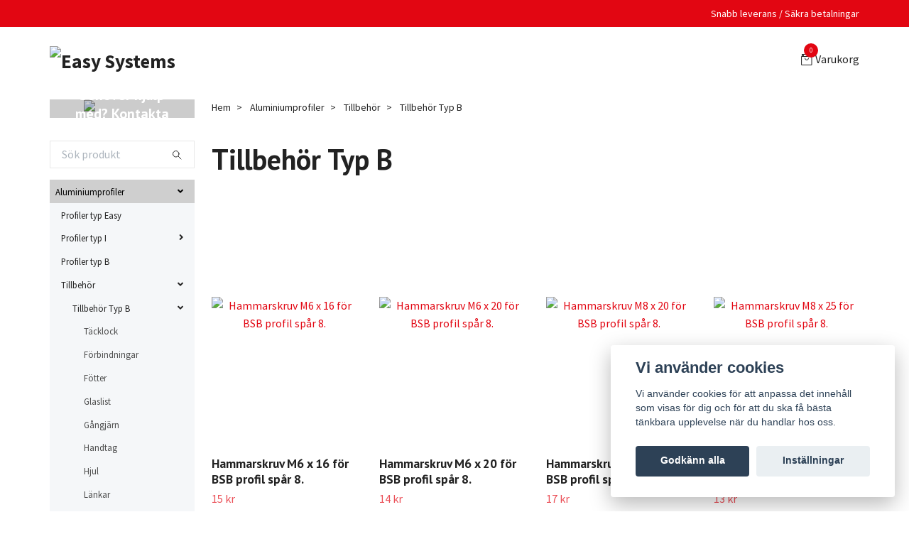

--- FILE ---
content_type: text/html; charset=utf-8
request_url: https://shop.easysystems.se/aluminiumprofiler/tillbehor/tillbehor-typ-b
body_size: 33529
content:
<!DOCTYPE html>
<html class="no-javascript" lang="sv">
<head><meta property="ix:host" content="cdn.quickbutik.com/images"><meta http-equiv="Content-Type" content="text/html; charset=utf-8">
<title>Tillbehör Typ B - Tillbehör - Aluminiumprofiler - Easy Systems</title>
<meta name="author" content="Quickbutik">
<meta name="description" content="Tillbehör Typ B - Tillbehör - Aluminiumprofiler - Easy Systems">
<meta property="og:description" content="Tillbehör Typ B - Tillbehör - Aluminiumprofiler - Easy Systems">
<meta property="og:title" content="Tillbehör Typ B - Tillbehör - Aluminiumprofiler - Easy Systems">
<meta property="og:url" content="https://shop.easysystems.se/aluminiumprofiler/tillbehor/tillbehor-typ-b">
<meta property="og:site_name" content="Easy Systems">
<meta property="og:type" content="website">
<meta property="og:image" content="">
<meta property="twitter:card" content="summary">
<meta property="twitter:title" content="Easy Systems">
<meta property="twitter:description" content="Tillbehör Typ B - Tillbehör - Aluminiumprofiler - Easy Systems">
<meta property="twitter:image" content="">
<meta name="viewport" content="width=device-width, initial-scale=1, maximum-scale=1">
<script>document.documentElement.classList.remove('no-javascript');</script><!-- Vendor Assets --><link rel="stylesheet" href="https://use.fontawesome.com/releases/v5.15.4/css/all.css">
<link href="https://storage.quickbutik.com/templates/swift/css/assets.min.css?36854" rel="stylesheet">
<!-- Theme Stylesheet --><link href="https://storage.quickbutik.com/templates/swift/css/theme-main.css?36854" rel="stylesheet">
<link href="https://storage.quickbutik.com/stores/51433k/templates/swift/css/theme-sub.css?36854" rel="stylesheet">
<link href="https://storage.quickbutik.com/stores/51433k/templates/swift/css/custom.css?36854" rel="stylesheet">
<!-- Google Fonts --><link href="//fonts.googleapis.com/css?family=Source+Sans+Pro:400,700%7CPT+Sans:400,700" rel="stylesheet" type="text/css"  media="all" /><!-- Favicon--><link rel="canonical" href="https://shop.easysystems.se/aluminiumprofiler/tillbehor/tillbehor-typ-b">
<!-- Tweaks for older IEs--><!--[if lt IE 9]>
      <script src="https://oss.maxcdn.com/html5shiv/3.7.3/html5shiv.min.js"></script>
      <script src="https://oss.maxcdn.com/respond/1.4.2/respond.min.js"></script
    ><![endif]--><style>.hide { display: none; }</style>
<script type="text/javascript" defer>document.addEventListener('DOMContentLoaded', () => {
    document.body.setAttribute('data-qb-page', 'list');
});</script><script src="/assets/shopassets/cookieconsent/cookieconsent.js?v=230"></script>
<style>
    html.force--consent,
    html.force--consent body{
        height: auto!important;
        width: 100vw!important;
    }
</style>

    <script type="text/javascript">
    var qb_cookieconsent = initCookieConsent();
    var qb_cookieconsent_blocks = [{"title":"Vi anv\u00e4nder cookies","description":"Vi anv\u00e4nder cookies f\u00f6r att anpassa det inneh\u00e5ll som visas f\u00f6r dig och f\u00f6r att du ska f\u00e5 b\u00e4sta t\u00e4nkbara upplevelse n\u00e4r du handlar hos oss."},{"title":"N\u00f6dv\u00e4ndiga cookies *","description":"Dessa cookies \u00e4r n\u00f6dv\u00e4ndiga f\u00f6r att butiken ska fungera korrekt och g\u00e5r inte att st\u00e4nga av utan att beh\u00f6va l\u00e4mna denna webbplats. De anv\u00e4nds f\u00f6r att funktionalitet som t.ex. varukorg, skapa ett konto och annat ska fungera korrekt.","toggle":{"value":"basic","enabled":true,"readonly":true}},{"title":"Statistik och prestanda","description":"Dessa cookies g\u00f6r att vi kan r\u00e4kna bes\u00f6k och trafik och d\u00e4rmed ta reda p\u00e5 saker som vilka sidor som \u00e4r mest popul\u00e4ra och hur bes\u00f6karna r\u00f6r sig p\u00e5 v\u00e5r webbplats. All information som samlas in genom dessa cookies \u00e4r sammanst\u00e4lld, vilket inneb\u00e4r att den \u00e4r anonym. Om du inte till\u00e5ter dessa cookies kan vi inte ge dig en lika skr\u00e4ddarsydd upplevelse.","toggle":{"value":"analytics","enabled":false,"readonly":false}},{"title":"Marknadsf\u00f6ring","description":"Dessa cookies st\u00e4lls in via v\u00e5r webbplats av v\u00e5ra annonseringspartner f\u00f6r att skapa en profil f\u00f6r dina intressen och visa relevanta annonser p\u00e5 andra webbplatser. De lagrar inte direkt personlig information men kan identifiera din webbl\u00e4sare och internetenhet. Om du inte till\u00e5ter dessa cookies kommer du att uppleva mindre riktad reklam.","toggle":{"value":"marketing","enabled":false,"readonly":false}}];
</script>
</head>
<body>
    <header class="header">
   
   <!-- Section: Top Bar-->
   <div data-qb-area="top" data-qb-element="" class="top-bar  text-sm">
      <div class="container py-2">
         <div class="row align-items-center">
            <div class="col-12 col-lg-auto px-0">
               <ul class="mb-0  d-flex text-center text-sm-left justify-content-center justify-content-lg-start list-unstyled">
                  
                 
                  <!-- Component: Language Dropdown-->

                  <!-- Component: Tax Dropdown-->

                  <!-- Currency Dropdown-->

               </ul>
            </div>

            <!-- Component: Top information -->
            <div class="mt-2 mt-lg-0 col-12 col-lg  text-center text-lg-right px-0">
               <span data-qb-element="top_right_text" class="w-100">Snabb leverans / Säkra betalningar </span>
            </div>

         </div>
      </div>
   </div>
   <!-- /Section: Top Bar -->
   <!-- Section: Main Header -->
   <div class="navbar-position"></div>
   <nav data-qb-area="header" data-qb-element="" class="navbar-expand-lg navbar-light ">
      <div class="container pt-lg-4">
         <div class="row">
            <div class="navbar col-12 px-lg-0 py-0">
               <div class="list-inline-item order-0 d-lg-none col-auto p-0 outline-none">
                  <a href="#" data-toggle="modal" data-target="#sidebarLeft" class="text-hover-primary">
                     <svg class="svg-icon navbar-icon">
                        <use xlink:href="#menu-hamburger-1"></use>
                     </svg>
                  </a>
               </div>
               <a data-qb-element="use_logo" href="https://shop.easysystems.se" title="Easy Systems"
                  class="navbar-brand order-1 order-lg-1 text-center text-md-left col-auto p-0">
               
               <img alt="Easy Systems" class="img-fluid img-logo" srcset="https://cdn.quickbutik.com/images/51433k/templates/swift/assets/logo.png?s=36854&auto=format&dpr=1 1x, https://cdn.quickbutik.com/images/51433k/templates/swift/assets/logo.png?s=36854&auto=format&dpr=2 2x, https://cdn.quickbutik.com/images/51433k/templates/swift/assets/logo.png?s=36854&auto=format&dpr=3 3x"
                  src="https://cdn.quickbutik.com/images/51433k/templates/swift/assets/logo.png?s=36854&auto=format">
               </a>
               
               
               
               <ul class="list-inline order-2 order-lg-4 mb-0 text-right col-auto p-0 outline-none">
                  <li class="list-inline-item">
                     <a data-qb-element="header_carttext" href="#" data-toggle="modal" data-target="#sidebarCart"
                        class="position-relative text-hover-primary d-flex align-items-center qs-cart-view">
                        <svg class="svg-icon navbar-icon">
                           <use xlink:href="#retail-bag-1"></use>
                        </svg>
                        <div class="navbar-icon-badge icon-count text-white primary-bg basket-count-items">0
                        </div>
                        <span class="d-none d-sm-inline color-text-base">Varukorg
                        </span>
                     </a>
                  </li>
               </ul>
            </div>
         </div>
      </div>
      <div class="container pt-2">
         <div class="row navbar-bg px-0 mainmenu_font_size">
            <ul class="col navbar-nav d-none d-lg-flex mt-lg-0 flex-wrap px-0">
            </ul>
         </div>
      </div>
   </nav>
   <!-- /Section: Main Header -->
</header>
<!-- Section: Top Menu -->
<div id="sidebarLeft" tabindex="-1" role="dialog" aria-hidden="true" class="modal fade modal-left">
   <div role="document" class="modal-dialog">
      <div class="modal-content">
         <div class="modal-header pb-0 border-0 d-block">
            <div class="row">
               <form action="/shop/search" method="get" class="col d-lg-flex w-100 my-lg-0 mb-2 pt-1">
                  <div class="search-wrapper input-group">
                     <input type="text" name="s" placeholder="Sök produkt" aria-label="Search"
                        aria-describedby="button-search" class="form-control pl-3 border-0 mobile-search" />
                     <div class="input-group-append ml-0">
                        <button id="button-search" type="submit" class="btn py-0 btn-underlined border-0">
                           <svg class="svg-icon navbar-icon">
                              <use xlink:href="#search-1"></use>
                           </svg>
                        </button>
                     </div>
                  </div>
               </form>
               <button type="button" data-dismiss="modal" aria-label="Close" class="close col-auto close-rotate">
                  <svg class="svg-icon w-3rem h-3rem svg-icon-light align-middle">
                     <use xlink:href="#close-1"></use>
                  </svg>
               </button>
            </div>
         </div>
         <div class="modal-body pt-0">
            <div class="px-2 pb-5">
               <ul class="nav flex-column">
                  <li class="nav-item dropdown">
                     <a href="/aluminiumprofiler" data-toggle="collapse" data-target="#cat91" aria-haspopup="true"
                        aria-expanded="false"
                        class="nav-link mobile-nav-link pl-0 mobile-dropdown-toggle dropdown-toggle">Aluminiumprofiler</a>
                     <div id="cat91" class="collapse">
                        <ul class="nav flex-column ml-3">
                           <li class="nav-item">
                              <a class="nav-link mobile-nav-link pl-0 show-all" href="/aluminiumprofiler" title="Aluminiumprofiler">Visa alla i Aluminiumprofiler</a>
                           </li>
                           <li class="nav-item">
                              <a href="/aluminiumprofiler/profiler-typ-easy" class="nav-link mobile-nav-link pl-0 ">Profiler typ Easy</a>
                           </li>
                           <li class="nav-item dropdown">
                              <a href="#" data-target="#subcat93" data-toggle="collapse" aria-haspopup="true"
                                 aria-expanded="false" class="nav-link pl-0 dropdown-toggle">Profiler typ I</a>
                              <div id="subcat93" class="collapse">
                                 <ul class="nav flex-column ml-3">
                                    <li class="nav-item">
                                       <a class="nav-link mobile-nav-link pl-0 show-all" href="/aluminiumprofiler/profiler-typ-i"
                                          title="Profiler typ I">Visa alla i Profiler typ I</a>
                                    </li>
                                    <li class="nav-item">
                                       <a href="/aluminiumprofiler/profiler-typ-i/lean" class="nav-link pl-0 ">Lean</a>
                                    </li>
                                 </ul>
                              </div>
                           </li>
                           <li class="nav-item">
                              <a href="/aluminiumprofiler/profiler-typ-b" class="nav-link mobile-nav-link pl-0 ">Profiler typ B</a>
                           </li>
                           <li class="nav-item dropdown">
                              <a href="#" data-target="#subcat192" data-toggle="collapse" aria-haspopup="true"
                                 aria-expanded="false" class="nav-link pl-0 dropdown-toggle">Tillbehör</a>
                              <div id="subcat192" class="collapse">
                                 <ul class="nav flex-column ml-3">
                                    <li class="nav-item">
                                       <a class="nav-link mobile-nav-link pl-0 show-all" href="/aluminiumprofiler/tillbehor"
                                          title="Tillbehör">Visa alla i Tillbehör</a>
                                    </li>
                                    <li class="nav-item dropdown">
                                       <a href="/aluminiumprofiler/tillbehor/tillbehor-typ-b" data-toggle="collapse" data-target="#catL3208" aria-haspopup="true"
                                          aria-expanded="false"
                                          class="nav-link mobile-nav-link pl-0 mobile-dropdown-toggle dropdown-toggle">Tillbehör Typ B</a>
                                       <div id="catL3208" class="collapse">
                                          <ul class="nav flex-column ml-3">
                                             <li class="nav-item">
                                                <a class="nav-link mobile-nav-link pl-0 show-all" href="/aluminiumprofiler/tillbehor/tillbehor-typ-b" title="Tillbehör Typ B">Visa alla i Tillbehör Typ B</a>
                                             </li>
                                             <li class="nav-item">
                                                <a href="/aluminiumprofiler/tillbehor/tillbehor-typ-b/typ-b-tacklock" class="nav-link mobile-nav-link pl-0 ">Täcklock</a>
                                             </li>
                                             <li class="nav-item">
                                                <a href="/aluminiumprofiler/tillbehor/tillbehor-typ-b/typ-b-forbindningar" class="nav-link mobile-nav-link pl-0 ">Förbindningar</a>
                                             </li>
                                             <li class="nav-item">
                                                <a href="/aluminiumprofiler/tillbehor/tillbehor-typ-b/typ-b-fotter" class="nav-link mobile-nav-link pl-0 ">Fötter</a>
                                             </li>
                                             <li class="nav-item">
                                                <a href="/aluminiumprofiler/tillbehor/tillbehor-typ-b/typ-b-glaslist" class="nav-link mobile-nav-link pl-0 ">Glaslist</a>
                                             </li>
                                             <li class="nav-item">
                                                <a href="/aluminiumprofiler/tillbehor/tillbehor-typ-b/typ-b-gangjarn" class="nav-link mobile-nav-link pl-0 ">Gångjärn</a>
                                             </li>
                                             <li class="nav-item">
                                                <a href="/aluminiumprofiler/tillbehor/tillbehor-typ-b/typ-b-handtag" class="nav-link mobile-nav-link pl-0 ">Handtag</a>
                                             </li>
                                             <li class="nav-item">
                                                <a href="/aluminiumprofiler/tillbehor/tillbehor-typ-b/typ-b-hjul" class="nav-link mobile-nav-link pl-0 ">Hjul</a>
                                             </li>
                                             <li class="nav-item">
                                                <a href="/aluminiumprofiler/tillbehor/tillbehor-typ-b/typ-b-lankar" class="nav-link mobile-nav-link pl-0 ">Länkar</a>
                                             </li>
                                             <li class="nav-item">
                                                <a href="/aluminiumprofiler/tillbehor/tillbehor-typ-b/typ-b-skruv" class="nav-link mobile-nav-link pl-0 ">Skruv</a>
                                             </li>
                                             <li class="nav-item">
                                                <a href="/aluminiumprofiler/tillbehor/tillbehor-typ-b/typ-b-sparmuttrar" class="nav-link mobile-nav-link pl-0 ">Spårmuttrar</a>
                                             </li>
                                             <li class="nav-item">
                                                <a href="/aluminiumprofiler/tillbehor/tillbehor-typ-b/typ-b-tacklister" class="nav-link mobile-nav-link pl-0 ">Täcklister</a>
                                             </li>
                                             <li class="nav-item">
                                                <a href="/aluminiumprofiler/tillbehor/tillbehor-typ-b/typ-b-vinklar" class="nav-link mobile-nav-link pl-0 ">Vinklar</a>
                                             </li>
                                             <li class="nav-item">
                                                <a href="/aluminiumprofiler/tillbehor/tillbehor-typ-b/typ-b-ovrigt" class="nav-link mobile-nav-link pl-0 ">Övrigt</a>
                                             </li>
                                          </ul>
                                       </div>
                                    </li>
                                    <li class="nav-item dropdown">
                                       <a href="/aluminiumprofiler/tillbehor/tillbehor-typ-i" data-toggle="collapse" data-target="#catL3222" aria-haspopup="true"
                                          aria-expanded="false"
                                          class="nav-link mobile-nav-link pl-0 mobile-dropdown-toggle dropdown-toggle">Tillbehör Typ I</a>
                                       <div id="catL3222" class="collapse">
                                          <ul class="nav flex-column ml-3">
                                             <li class="nav-item">
                                                <a class="nav-link mobile-nav-link pl-0 show-all" href="/aluminiumprofiler/tillbehor/tillbehor-typ-i" title="Tillbehör Typ I">Visa alla i Tillbehör Typ I</a>
                                             </li>
                                             <li class="nav-item">
                                                <a href="/aluminiumprofiler/tillbehor/tillbehor-typ-i/typ-i-diverse" class="nav-link mobile-nav-link pl-0 ">Diverse</a>
                                             </li>
                                             <li class="nav-item">
                                                <a href="/aluminiumprofiler/tillbehor/tillbehor-typ-i/typ-i-forbindningar" class="nav-link mobile-nav-link pl-0 ">Förbindningar</a>
                                             </li>
                                             <li class="nav-item">
                                                <a href="/aluminiumprofiler/tillbehor/tillbehor-typ-i/typ-i-fotter" class="nav-link mobile-nav-link pl-0 ">Fötter</a>
                                             </li>
                                             <li class="nav-item">
                                                <a href="/aluminiumprofiler/tillbehor/tillbehor-typ-i/typ-i-gummilist" class="nav-link mobile-nav-link pl-0 ">Gummilist</a>
                                             </li>
                                             <li class="nav-item">
                                                <a href="/aluminiumprofiler/tillbehor/tillbehor-typ-i/typ-i-gangjarn" class="nav-link mobile-nav-link pl-0 ">Gångjärn</a>
                                             </li>
                                             <li class="nav-item">
                                                <a href="/aluminiumprofiler/tillbehor/tillbehor-typ-i/typ-i-lankar" class="nav-link mobile-nav-link pl-0 ">Länkar</a>
                                             </li>
                                             <li class="nav-item">
                                                <a href="/aluminiumprofiler/tillbehor/tillbehor-typ-i/typ-i-sparmuttrar" class="nav-link mobile-nav-link pl-0 ">Spårmuttrar</a>
                                             </li>
                                             <li class="nav-item">
                                                <a href="/aluminiumprofiler/tillbehor/tillbehor-typ-i/typ-i-tacklister" class="nav-link mobile-nav-link pl-0 ">Täcklister</a>
                                             </li>
                                             <li class="nav-item">
                                                <a href="/aluminiumprofiler/tillbehor/tillbehor-typ-i/typ-i-tacklock" class="nav-link mobile-nav-link pl-0 ">Täcklock</a>
                                             </li>
                                             <li class="nav-item">
                                                <a href="/aluminiumprofiler/tillbehor/tillbehor-typ-i/typ-i-vinklar" class="nav-link mobile-nav-link pl-0 ">Vinklar</a>
                                             </li>
                                          </ul>
                                       </div>
                                    </li>
                                    <li class="nav-item dropdown">
                                       <a href="/aluminiumprofiler/tillbehor/tillbehor-easy" data-toggle="collapse" data-target="#catL3193" aria-haspopup="true"
                                          aria-expanded="false"
                                          class="nav-link mobile-nav-link pl-0 mobile-dropdown-toggle dropdown-toggle">Tillbehör Easy</a>
                                       <div id="catL3193" class="collapse">
                                          <ul class="nav flex-column ml-3">
                                             <li class="nav-item">
                                                <a class="nav-link mobile-nav-link pl-0 show-all" href="/aluminiumprofiler/tillbehor/tillbehor-easy" title="Tillbehör Easy">Visa alla i Tillbehör Easy</a>
                                             </li>
                                             <li class="nav-item">
                                                <a href="/aluminiumprofiler/tillbehor/tillbehor-easy/easy-sparmuttrar" class="nav-link mobile-nav-link pl-0 ">Spårmuttrar</a>
                                             </li>
                                             <li class="nav-item">
                                                <a href="/aluminiumprofiler/tillbehor/tillbehor-easy/easy-tacklock" class="nav-link mobile-nav-link pl-0 ">Täcklock</a>
                                             </li>
                                             <li class="nav-item">
                                                <a href="/aluminiumprofiler/tillbehor/tillbehor-easy/easy-vinklar" class="nav-link mobile-nav-link pl-0 ">Vinklar</a>
                                             </li>
                                             <li class="nav-item">
                                                <a href="/aluminiumprofiler/tillbehor/tillbehor-easy/easy-skruv" class="nav-link mobile-nav-link pl-0 ">Skruv</a>
                                             </li>
                                             <li class="nav-item">
                                                <a href="/aluminiumprofiler/tillbehor/tillbehor-easy/easy-multiblock" class="nav-link mobile-nav-link pl-0 ">Multiblock</a>
                                             </li>
                                             <li class="nav-item">
                                                <a href="/aluminiumprofiler/tillbehor/tillbehor-easy/easy-diverse" class="nav-link mobile-nav-link pl-0 ">Diverse</a>
                                             </li>
                                             <li class="nav-item">
                                                <a href="/aluminiumprofiler/tillbehor/tillbehor-easy/easy-forbindningar" class="nav-link mobile-nav-link pl-0 ">Förbindningar</a>
                                             </li>
                                             <li class="nav-item">
                                                <a href="/aluminiumprofiler/tillbehor/tillbehor-easy/easy-fotter" class="nav-link mobile-nav-link pl-0 ">Fötter</a>
                                             </li>
                                             <li class="nav-item">
                                                <a href="/aluminiumprofiler/tillbehor/tillbehor-easy/easy-handtag" class="nav-link mobile-nav-link pl-0 ">Handtag</a>
                                             </li>
                                             <li class="nav-item">
                                                <a href="/aluminiumprofiler/tillbehor/tillbehor-easy/easy-hjul" class="nav-link mobile-nav-link pl-0 ">Hjul</a>
                                             </li>
                                             <li class="nav-item">
                                                <a href="/aluminiumprofiler/tillbehor/tillbehor-easy/easy-lean" class="nav-link mobile-nav-link pl-0 ">Lean</a>
                                             </li>
                                             <li class="nav-item">
                                                <a href="/aluminiumprofiler/tillbehor/tillbehor-easy/easy-las" class="nav-link mobile-nav-link pl-0 ">Lås</a>
                                             </li>
                                             <li class="nav-item">
                                                <a href="/aluminiumprofiler/tillbehor/tillbehor-easy/easy-lankar" class="nav-link mobile-nav-link pl-0 ">Länkar</a>
                                             </li>
                                             <li class="nav-item">
                                                <a href="/aluminiumprofiler/tillbehor/tillbehor-easy/easy-gangjarn" class="nav-link mobile-nav-link pl-0 ">Gångjärn</a>
                                             </li>
                                          </ul>
                                       </div>
                                    </li>
                                 </ul>
                              </div>
                           </li>
                        </ul>
                     </div>
                  </li>
                  <li class="nav-item dropdown">
                     <a href="/belysning" data-toggle="collapse" data-target="#cat64" aria-haspopup="true"
                        aria-expanded="false"
                        class="nav-link mobile-nav-link pl-0 mobile-dropdown-toggle dropdown-toggle">Belysning</a>
                     <div id="cat64" class="collapse">
                        <ul class="nav flex-column ml-3">
                           <li class="nav-item">
                              <a class="nav-link mobile-nav-link pl-0 show-all" href="/belysning" title="Belysning">Visa alla i Belysning</a>
                           </li>
                           <li class="nav-item">
                              <a href="/belysning/lampor" class="nav-link mobile-nav-link pl-0 ">Lampor</a>
                           </li>
                           <li class="nav-item">
                              <a href="/belysning/power-pack-24v" class="nav-link mobile-nav-link pl-0 ">Power Pack 24V</a>
                           </li>
                        </ul>
                     </div>
                  </li>
                  <li class="nav-item dropdown">
                     <a href="/flexibla-rullbanor" data-toggle="collapse" data-target="#cat38" aria-haspopup="true"
                        aria-expanded="false"
                        class="nav-link mobile-nav-link pl-0 mobile-dropdown-toggle dropdown-toggle">Flexibla rullbanor</a>
                     <div id="cat38" class="collapse">
                        <ul class="nav flex-column ml-3">
                           <li class="nav-item">
                              <a class="nav-link mobile-nav-link pl-0 show-all" href="/flexibla-rullbanor" title="Flexibla rullbanor">Visa alla i Flexibla rullbanor</a>
                           </li>
                           <li class="nav-item">
                              <a href="/flexibla-rullbanor/bestflex-roller" class="nav-link mobile-nav-link pl-0 ">BestFlex Roller</a>
                           </li>
                           <li class="nav-item">
                              <a href="/flexibla-rullbanor/powerflex-15" class="nav-link mobile-nav-link pl-0 ">PowerFlex 15</a>
                           </li>
                           <li class="nav-item">
                              <a href="/flexibla-rullbanor/best-flex-200" class="nav-link mobile-nav-link pl-0 ">Best Flex 200</a>
                           </li>
                        </ul>
                     </div>
                  </li>
                  <li class="nav-item dropdown">
                     <a href="/transportorer" data-toggle="collapse" data-target="#cat239" aria-haspopup="true"
                        aria-expanded="false"
                        class="nav-link mobile-nav-link pl-0 mobile-dropdown-toggle dropdown-toggle">Transportörer</a>
                     <div id="cat239" class="collapse">
                        <ul class="nav flex-column ml-3">
                           <li class="nav-item">
                              <a class="nav-link mobile-nav-link pl-0 show-all" href="/transportorer" title="Transportörer">Visa alla i Transportörer</a>
                           </li>
                           <li class="nav-item dropdown">
                              <a href="#" data-target="#subcat240" data-toggle="collapse" aria-haspopup="true"
                                 aria-expanded="false" class="nav-link pl-0 dropdown-toggle">Tillbehör</a>
                              <div id="subcat240" class="collapse">
                                 <ul class="nav flex-column ml-3">
                                    <li class="nav-item">
                                       <a class="nav-link mobile-nav-link pl-0 show-all" href="/transportorer/tillbehor-transportorer"
                                          title="Tillbehör">Visa alla i Tillbehör</a>
                                    </li>
                                    <li class="nav-item dropdown">
                                       <a href="/transportorer/tillbehor-transportorer/transportorer-sidostyrningar" data-toggle="collapse" data-target="#catL3245" aria-haspopup="true"
                                          aria-expanded="false"
                                          class="nav-link mobile-nav-link pl-0 mobile-dropdown-toggle dropdown-toggle">Sidostyrningar</a>
                                       <div id="catL3245" class="collapse">
                                          <ul class="nav flex-column ml-3">
                                             <li class="nav-item">
                                                <a class="nav-link mobile-nav-link pl-0 show-all" href="/transportorer/tillbehor-transportorer/transportorer-sidostyrningar" title="Sidostyrningar">Visa alla i Sidostyrningar</a>
                                             </li>
                                             <li class="nav-item">
                                                <a href="/transportorer/tillbehor-transportorer/transportorer-sidostyrningar/sidostyrningar-aluminiumutforande" class="nav-link mobile-nav-link pl-0 ">Aluminiumutförande</a>
                                             </li>
                                          </ul>
                                       </div>
                                    </li>
                                    <li class="nav-item dropdown">
                                       <a href="/transportorer/tillbehor-transportorer/transportorer-fotter" data-toggle="collapse" data-target="#catL3244" aria-haspopup="true"
                                          aria-expanded="false"
                                          class="nav-link mobile-nav-link pl-0 mobile-dropdown-toggle dropdown-toggle">Fötter</a>
                                       <div id="catL3244" class="collapse">
                                          <ul class="nav flex-column ml-3">
                                             <li class="nav-item">
                                                <a class="nav-link mobile-nav-link pl-0 show-all" href="/transportorer/tillbehor-transportorer/transportorer-fotter" title="Fötter">Visa alla i Fötter</a>
                                             </li>
                                             <li class="nav-item">
                                                <a href="/transportorer/tillbehor-transportorer/transportorer-fotter/fotter-aluminiumutforande" class="nav-link mobile-nav-link pl-0 ">Aluminiumutförande</a>
                                             </li>
                                          </ul>
                                       </div>
                                    </li>
                                    <li class="nav-item dropdown">
                                       <a href="/transportorer/tillbehor-transportorer/transportorer-benfasten" data-toggle="collapse" data-target="#catL3241" aria-haspopup="true"
                                          aria-expanded="false"
                                          class="nav-link mobile-nav-link pl-0 mobile-dropdown-toggle dropdown-toggle">Benfästen</a>
                                       <div id="catL3241" class="collapse">
                                          <ul class="nav flex-column ml-3">
                                             <li class="nav-item">
                                                <a class="nav-link mobile-nav-link pl-0 show-all" href="/transportorer/tillbehor-transportorer/transportorer-benfasten" title="Benfästen">Visa alla i Benfästen</a>
                                             </li>
                                             <li class="nav-item">
                                                <a href="/transportorer/tillbehor-transportorer/transportorer-benfasten/benfasten-aluminiumutforande" class="nav-link mobile-nav-link pl-0 ">Aluminiumutförande</a>
                                             </li>
                                          </ul>
                                       </div>
                                    </li>
                                 </ul>
                              </div>
                           </li>
                        </ul>
                     </div>
                  </li>
                  <li class="nav-item ">
                     <a href="/products" title="Produkter" class="nav-link mobile-nav-link pl-0">Produkter</a>
                  </li>
                  <li class="nav-item ">
                     <a href="/" title="Hem" class="nav-link mobile-nav-link pl-0">Hem</a>
                  </li>
                  <li class="nav-item dropdown">
                     <a href="/motorer-o-vaxlar" data-toggle="collapse" data-target="#cat248" aria-haspopup="true"
                        aria-expanded="false"
                        class="nav-link mobile-nav-link pl-0 mobile-dropdown-toggle dropdown-toggle">Motorer o Växlar</a>
                     <div id="cat248" class="collapse">
                        <ul class="nav flex-column ml-3">
                           <li class="nav-item">
                              <a class="nav-link mobile-nav-link pl-0 show-all" href="/motorer-o-vaxlar" title="Motorer o Växlar">Visa alla i Motorer o Växlar</a>
                           </li>
                           <li class="nav-item">
                              <a href="/motorer-o-vaxlar/motorer" class="nav-link mobile-nav-link pl-0 ">Motorer</a>
                           </li>
                           <li class="nav-item">
                              <a href="/motorer-o-vaxlar/vaxlar" class="nav-link mobile-nav-link pl-0 ">Växlar</a>
                           </li>
                        </ul>
                     </div>
                  </li>
               </ul>
               <div class="nav-item">
                  <a href="/shop/wishlist" class="nav-link mobile-nav-link text-hover-primary position-relative d-flex align-items-center">
                     <svg class="svg-icon navbar-icon">
                        <use xlink:href="#heart-1"></use>
                     </svg>
                     <span data-qb-element="header_wishlisttext" class="nav-link pl-0">Önskelistan</span>
                  </a>
               </div>
            </div>
         </div>
      </div>
   </div>
</div>
<!-- /Section: Top Menu --><div class="container">
        <div class="row">
        <div data-qb-area="side_elements" data-qb-dynamic-elements="side_elements" class="sidebar  pr-lg-4 pl-lg-0 pt-4  order-lg-1 order-2 col-lg-3">

   
   
   <div data-qb-element="sidebanner" class="docs-item pb-3 imageoverlay">
      <div class="row">
         <div class="col-12">
               <div class="card card-scale shadow-none text-center dark-overlay text-white">
                  <div class="img-scale-container">
                     <img srcset="https://cdn.quickbutik.com/images/51433k/templates/swift/assets/9lhvj7sayrbenqn.jpg?auto=format&dpr=1 1x, https://cdn.quickbutik.com/images/51433k/templates/swift/assets/9lhvj7sayrbenqn.jpg?auto=format&dpr=2 2x, https://cdn.quickbutik.com/images/51433k/templates/swift/assets/9lhvj7sayrbenqn.jpg?auto=format&dpr=3 3x" src="https://cdn.quickbutik.com/images/51433k/templates/swift/assets/9lhvj7sayrbenqn.jpg?auto=format" alt="Easy Systems" class="card-img img-scale" />
                  </div>
                  <div class="card-img-overlay d-flex align-items-center">
                     <div class="text-center w-100 overlay-content">
                        <h2 data-qb-setting="sideimage_text" class="lead font-weight-bold banner-text text-center mb-0">
                           Har du något projekt du behöver hjälp med? Kontakta oss på: <a href="/cdn-cgi/l/email-protection" class="__cf_email__" data-cfemail="8fe6e1e9e0cfeaeefcf6fcf6fcfbeae2fca1fcea">[email&#160;protected]</a> 010/2093310
                        </h2>
                     </div>
                  </div>
               </div>
         </div>
      </div>
   </div>






   
   <div data-qb-element="sidecustom" class="pb-3">
      <div data-qb-setting="content">
         
      </div>
   </div>
   






   
   



   <div data-qb-element="sidesearch" class="pb-3 align-items-center">
      <form action="/shop/search" method="get" class="d-lg-flex order-lg-2 d-none my-lg-0 flex-grow-1 top-searchbar text-center">
         <div class="search-wrapper input-group">
            <input type="text" name="s" placeholder="Sök produkt" aria-label="Search" aria-describedby="button-search-sidebar" class="form-control pl-3 border-0">
            <div class="input-group-append ml-0 bg-white">
               <button id="button-search-sidebar" type="submit" class="btn py-0 btn-underlined border-0">
                  <svg class="svg-icon navbar-icon">
                     <use xlink:href="#search-1"></use>
                  </svg>
               </button>
            </div>
         </div>
      </form>
   </div>



   
   

   <div data-qb-element="sidemenu" id="categoriesMenu" role="menu" class="expand-lg collapse">
      <ul class="sidebar-icon-menu pb-3 mt-4 mt-lg-0">
         <li class="py-0">
            <div class="d-flex align-items-center justify-content-between" style="background-color: #cfcfcf;">
               <a href="/aluminiumprofiler" class="sidefont-2 col-auto pl-2 pl-0 sidefont-2" style="color: #000000;">Aluminiumprofiler</a>
               <a href="/aluminiumprofiler" data-toggle="collapse" data-target="#sidecat91" aria-haspopup="true" aria-expanded="true" class="w-100 pl-0 font-weight-bold sidebar-icon-menu-item sidefont-2" style="color: #000000;"></a>
            </div>
            <div id="sidecat91" class="show pl-3" style="background-color: #f5f7f9;">
               <ul class="nav flex-column mt-0 sidebar-icon-menu sidebar-icon-submenu mb-0 ml-0">
                  <li class="nav-item sidefont-2">
                     <a href="/aluminiumprofiler/profiler-typ-easy" class="pl-0 d-block " style="color: #222222">Profiler typ Easy</a>
                  </li>
                  <li class="d-flex align-items-center justify-content-between">
                     <a href="/aluminiumprofiler/profiler-typ-i" class="col-auto pl-0 sidefont-2" style="color: #222222">Profiler typ I</a>
                     <a href="/aluminiumprofiler/profiler-typ-i" data-toggle="collapse" data-target="#sidesubcat93" aria-haspopup="true"
                        aria-expanded="false"
                        class="w-100 pl-0 font-weight-bold sidebar-icon-menu-item sidefont-2" style="color: #222222"></a>
                  </li>
                  <li class="nav-item dropdown">
                     <div id="sidesubcat93" class="collapse">
                        <ul class="nav flex-column ml-3">
                           <li class="sidefont-2 nav-item">
                              <a href="/aluminiumprofiler/profiler-typ-i/lean" class="pl-0 d-block " style="color: #222222; opacity: 0.8;">Lean</a>
                           </li>
                        </ul>
                     </div>
                  </li>
                  <li class="nav-item sidefont-2">
                     <a href="/aluminiumprofiler/profiler-typ-b" class="pl-0 d-block " style="color: #222222">Profiler typ B</a>
                  </li>
                  <li class="d-flex align-items-center justify-content-between">
                     <a href="/aluminiumprofiler/tillbehor" class="col-auto pl-0 sidefont-2" style="color: #222222">Tillbehör</a>
                     <a href="/aluminiumprofiler/tillbehor" data-toggle="collapse" data-target="#sidesubcat192" aria-haspopup="true"
                        aria-expanded="true"
                        class="w-100 pl-0 font-weight-bold sidebar-icon-menu-item sidefont-2" style="color: #222222"></a>
                  </li>
                  <li class="nav-item dropdown">
                     <div id="sidesubcat192" class="show">
                        <ul class="nav flex-column ml-3">
                           <li class="d-flex align-items-center justify-content-between">
                              <a href="/aluminiumprofiler/tillbehor/tillbehor-typ-b" class="col-auto pl-0 sidefont-2" style="color: #222222">Tillbehör Typ B</a>
                              <a href="/aluminiumprofiler/tillbehor/tillbehor-typ-b" data-toggle="collapse" data-target="#sidesubcatl2208" aria-haspopup="true"
                                 aria-expanded="true"
                                 class="w-100 pl-0 font-weight-bold sidebar-icon-menu-item sidefont-2" style="color: #222222"></a>
                           </li>
                           <li class="nav-item dropdown">
                              <div id="sidesubcatl2208" class="show">
                                 <ul class="nav flex-column ml-3">
                                    <li class="sidefont-2 nav-item">
                                       <a href="/aluminiumprofiler/tillbehor/tillbehor-typ-b/typ-b-tacklock" class="pl-0 d-block " style="color: #222222; opacity: 0.8;">Täcklock</a>
                                    </li>
                                    <li class="sidefont-2 nav-item">
                                       <a href="/aluminiumprofiler/tillbehor/tillbehor-typ-b/typ-b-forbindningar" class="pl-0 d-block " style="color: #222222; opacity: 0.8;">Förbindningar</a>
                                    </li>
                                    <li class="sidefont-2 nav-item">
                                       <a href="/aluminiumprofiler/tillbehor/tillbehor-typ-b/typ-b-fotter" class="pl-0 d-block " style="color: #222222; opacity: 0.8;">Fötter</a>
                                    </li>
                                    <li class="sidefont-2 nav-item">
                                       <a href="/aluminiumprofiler/tillbehor/tillbehor-typ-b/typ-b-glaslist" class="pl-0 d-block " style="color: #222222; opacity: 0.8;">Glaslist</a>
                                    </li>
                                    <li class="sidefont-2 nav-item">
                                       <a href="/aluminiumprofiler/tillbehor/tillbehor-typ-b/typ-b-gangjarn" class="pl-0 d-block " style="color: #222222; opacity: 0.8;">Gångjärn</a>
                                    </li>
                                    <li class="sidefont-2 nav-item">
                                       <a href="/aluminiumprofiler/tillbehor/tillbehor-typ-b/typ-b-handtag" class="pl-0 d-block " style="color: #222222; opacity: 0.8;">Handtag</a>
                                    </li>
                                    <li class="sidefont-2 nav-item">
                                       <a href="/aluminiumprofiler/tillbehor/tillbehor-typ-b/typ-b-hjul" class="pl-0 d-block " style="color: #222222; opacity: 0.8;">Hjul</a>
                                    </li>
                                    <li class="sidefont-2 nav-item">
                                       <a href="/aluminiumprofiler/tillbehor/tillbehor-typ-b/typ-b-lankar" class="pl-0 d-block " style="color: #222222; opacity: 0.8;">Länkar</a>
                                    </li>
                                    <li class="sidefont-2 nav-item">
                                       <a href="/aluminiumprofiler/tillbehor/tillbehor-typ-b/typ-b-skruv" class="pl-0 d-block " style="color: #222222; opacity: 0.8;">Skruv</a>
                                    </li>
                                    <li class="sidefont-2 nav-item">
                                       <a href="/aluminiumprofiler/tillbehor/tillbehor-typ-b/typ-b-sparmuttrar" class="pl-0 d-block " style="color: #222222; opacity: 0.8;">Spårmuttrar</a>
                                    </li>
                                    <li class="sidefont-2 nav-item">
                                       <a href="/aluminiumprofiler/tillbehor/tillbehor-typ-b/typ-b-tacklister" class="pl-0 d-block " style="color: #222222; opacity: 0.8;">Täcklister</a>
                                    </li>
                                    <li class="sidefont-2 nav-item">
                                       <a href="/aluminiumprofiler/tillbehor/tillbehor-typ-b/typ-b-vinklar" class="pl-0 d-block " style="color: #222222; opacity: 0.8;">Vinklar</a>
                                    </li>
                                    <li class="sidefont-2 nav-item">
                                       <a href="/aluminiumprofiler/tillbehor/tillbehor-typ-b/typ-b-ovrigt" class="pl-0 d-block " style="color: #222222; opacity: 0.8;">Övrigt</a>
                                    </li>
                                 </ul>
                              </div>
                           </li>
                           <li class="d-flex align-items-center justify-content-between">
                              <a href="/aluminiumprofiler/tillbehor/tillbehor-typ-i" class="col-auto pl-0 sidefont-2" style="color: #222222">Tillbehör Typ I</a>
                              <a href="/aluminiumprofiler/tillbehor/tillbehor-typ-i" data-toggle="collapse" data-target="#sidesubcatl2222" aria-haspopup="true"
                                 aria-expanded="false"
                                 class="w-100 pl-0 font-weight-bold sidebar-icon-menu-item sidefont-2" style="color: #222222"></a>
                           </li>
                           <li class="nav-item dropdown">
                              <div id="sidesubcatl2222" class="collapse">
                                 <ul class="nav flex-column ml-3">
                                    <li class="sidefont-2 nav-item">
                                       <a href="/aluminiumprofiler/tillbehor/tillbehor-typ-i/typ-i-diverse" class="pl-0 d-block " style="color: #222222; opacity: 0.8;">Diverse</a>
                                    </li>
                                    <li class="sidefont-2 nav-item">
                                       <a href="/aluminiumprofiler/tillbehor/tillbehor-typ-i/typ-i-forbindningar" class="pl-0 d-block " style="color: #222222; opacity: 0.8;">Förbindningar</a>
                                    </li>
                                    <li class="sidefont-2 nav-item">
                                       <a href="/aluminiumprofiler/tillbehor/tillbehor-typ-i/typ-i-fotter" class="pl-0 d-block " style="color: #222222; opacity: 0.8;">Fötter</a>
                                    </li>
                                    <li class="sidefont-2 nav-item">
                                       <a href="/aluminiumprofiler/tillbehor/tillbehor-typ-i/typ-i-gummilist" class="pl-0 d-block " style="color: #222222; opacity: 0.8;">Gummilist</a>
                                    </li>
                                    <li class="sidefont-2 nav-item">
                                       <a href="/aluminiumprofiler/tillbehor/tillbehor-typ-i/typ-i-gangjarn" class="pl-0 d-block " style="color: #222222; opacity: 0.8;">Gångjärn</a>
                                    </li>
                                    <li class="sidefont-2 nav-item">
                                       <a href="/aluminiumprofiler/tillbehor/tillbehor-typ-i/typ-i-lankar" class="pl-0 d-block " style="color: #222222; opacity: 0.8;">Länkar</a>
                                    </li>
                                    <li class="sidefont-2 nav-item">
                                       <a href="/aluminiumprofiler/tillbehor/tillbehor-typ-i/typ-i-sparmuttrar" class="pl-0 d-block " style="color: #222222; opacity: 0.8;">Spårmuttrar</a>
                                    </li>
                                    <li class="sidefont-2 nav-item">
                                       <a href="/aluminiumprofiler/tillbehor/tillbehor-typ-i/typ-i-tacklister" class="pl-0 d-block " style="color: #222222; opacity: 0.8;">Täcklister</a>
                                    </li>
                                    <li class="sidefont-2 nav-item">
                                       <a href="/aluminiumprofiler/tillbehor/tillbehor-typ-i/typ-i-tacklock" class="pl-0 d-block " style="color: #222222; opacity: 0.8;">Täcklock</a>
                                    </li>
                                    <li class="sidefont-2 nav-item">
                                       <a href="/aluminiumprofiler/tillbehor/tillbehor-typ-i/typ-i-vinklar" class="pl-0 d-block " style="color: #222222; opacity: 0.8;">Vinklar</a>
                                    </li>
                                 </ul>
                              </div>
                           </li>
                           <li class="d-flex align-items-center justify-content-between">
                              <a href="/aluminiumprofiler/tillbehor/tillbehor-easy" class="col-auto pl-0 sidefont-2" style="color: #222222">Tillbehör Easy</a>
                              <a href="/aluminiumprofiler/tillbehor/tillbehor-easy" data-toggle="collapse" data-target="#sidesubcatl2193" aria-haspopup="true"
                                 aria-expanded="false"
                                 class="w-100 pl-0 font-weight-bold sidebar-icon-menu-item sidefont-2" style="color: #222222"></a>
                           </li>
                           <li class="nav-item dropdown">
                              <div id="sidesubcatl2193" class="collapse">
                                 <ul class="nav flex-column ml-3">
                                    <li class="sidefont-2 nav-item">
                                       <a href="/aluminiumprofiler/tillbehor/tillbehor-easy/easy-sparmuttrar" class="pl-0 d-block " style="color: #222222; opacity: 0.8;">Spårmuttrar</a>
                                    </li>
                                    <li class="sidefont-2 nav-item">
                                       <a href="/aluminiumprofiler/tillbehor/tillbehor-easy/easy-tacklock" class="pl-0 d-block " style="color: #222222; opacity: 0.8;">Täcklock</a>
                                    </li>
                                    <li class="sidefont-2 nav-item">
                                       <a href="/aluminiumprofiler/tillbehor/tillbehor-easy/easy-vinklar" class="pl-0 d-block " style="color: #222222; opacity: 0.8;">Vinklar</a>
                                    </li>
                                    <li class="sidefont-2 nav-item">
                                       <a href="/aluminiumprofiler/tillbehor/tillbehor-easy/easy-skruv" class="pl-0 d-block " style="color: #222222; opacity: 0.8;">Skruv</a>
                                    </li>
                                    <li class="sidefont-2 nav-item">
                                       <a href="/aluminiumprofiler/tillbehor/tillbehor-easy/easy-multiblock" class="pl-0 d-block " style="color: #222222; opacity: 0.8;">Multiblock</a>
                                    </li>
                                    <li class="sidefont-2 nav-item">
                                       <a href="/aluminiumprofiler/tillbehor/tillbehor-easy/easy-diverse" class="pl-0 d-block " style="color: #222222; opacity: 0.8;">Diverse</a>
                                    </li>
                                    <li class="sidefont-2 nav-item">
                                       <a href="/aluminiumprofiler/tillbehor/tillbehor-easy/easy-forbindningar" class="pl-0 d-block " style="color: #222222; opacity: 0.8;">Förbindningar</a>
                                    </li>
                                    <li class="sidefont-2 nav-item">
                                       <a href="/aluminiumprofiler/tillbehor/tillbehor-easy/easy-fotter" class="pl-0 d-block " style="color: #222222; opacity: 0.8;">Fötter</a>
                                    </li>
                                    <li class="sidefont-2 nav-item">
                                       <a href="/aluminiumprofiler/tillbehor/tillbehor-easy/easy-handtag" class="pl-0 d-block " style="color: #222222; opacity: 0.8;">Handtag</a>
                                    </li>
                                    <li class="sidefont-2 nav-item">
                                       <a href="/aluminiumprofiler/tillbehor/tillbehor-easy/easy-hjul" class="pl-0 d-block " style="color: #222222; opacity: 0.8;">Hjul</a>
                                    </li>
                                    <li class="sidefont-2 nav-item">
                                       <a href="/aluminiumprofiler/tillbehor/tillbehor-easy/easy-lean" class="pl-0 d-block " style="color: #222222; opacity: 0.8;">Lean</a>
                                    </li>
                                    <li class="sidefont-2 nav-item">
                                       <a href="/aluminiumprofiler/tillbehor/tillbehor-easy/easy-las" class="pl-0 d-block " style="color: #222222; opacity: 0.8;">Lås</a>
                                    </li>
                                    <li class="sidefont-2 nav-item">
                                       <a href="/aluminiumprofiler/tillbehor/tillbehor-easy/easy-lankar" class="pl-0 d-block " style="color: #222222; opacity: 0.8;">Länkar</a>
                                    </li>
                                    <li class="sidefont-2 nav-item">
                                       <a href="/aluminiumprofiler/tillbehor/tillbehor-easy/easy-gangjarn" class="pl-0 d-block " style="color: #222222; opacity: 0.8;">Gångjärn</a>
                                    </li>
                                 </ul>
                              </div>
                           </li>
                        </ul>
                     </div>
                  </li>
               </ul>
            </div>
         </li>
         <li class="py-0">
            <div class="d-flex align-items-center justify-content-between" style="background-color: #cfcfcf;">
               <a href="/belysning" class="sidefont-2 col-auto pl-2 pl-0 sidefont-2" style="color: #000000;">Belysning</a>
               <a href="/belysning" data-toggle="collapse" data-target="#sidecat64" aria-haspopup="true" aria-expanded="false" class="w-100 pl-0 font-weight-bold sidebar-icon-menu-item sidefont-2" style="color: #000000;"></a>
            </div>
            <div id="sidecat64" class="collapse pl-3" style="background-color: #f5f7f9;">
               <ul class="nav flex-column mt-0 sidebar-icon-menu sidebar-icon-submenu mb-0 ml-0">
                  <li class="nav-item sidefont-2">
                     <a href="/belysning/lampor" class="pl-0 d-block " style="color: #222222">Lampor</a>
                  </li>
                  <li class="nav-item sidefont-2">
                     <a href="/belysning/power-pack-24v" class="pl-0 d-block " style="color: #222222">Power Pack 24V</a>
                  </li>
               </ul>
            </div>
         </li>
         <li class="py-0">
            <div class="d-flex align-items-center justify-content-between" style="background-color: #cfcfcf;">
               <a href="/flexibla-rullbanor" class="sidefont-2 col-auto pl-2 pl-0 sidefont-2" style="color: #000000;">Flexibla rullbanor</a>
               <a href="/flexibla-rullbanor" data-toggle="collapse" data-target="#sidecat38" aria-haspopup="true" aria-expanded="false" class="w-100 pl-0 font-weight-bold sidebar-icon-menu-item sidefont-2" style="color: #000000;"></a>
            </div>
            <div id="sidecat38" class="collapse pl-3" style="background-color: #f5f7f9;">
               <ul class="nav flex-column mt-0 sidebar-icon-menu sidebar-icon-submenu mb-0 ml-0">
                  <li class="nav-item sidefont-2">
                     <a href="/flexibla-rullbanor/bestflex-roller" class="pl-0 d-block " style="color: #222222">BestFlex Roller</a>
                  </li>
                  <li class="nav-item sidefont-2">
                     <a href="/flexibla-rullbanor/powerflex-15" class="pl-0 d-block " style="color: #222222">PowerFlex 15</a>
                  </li>
                  <li class="nav-item sidefont-2">
                     <a href="/flexibla-rullbanor/best-flex-200" class="pl-0 d-block " style="color: #222222">Best Flex 200</a>
                  </li>
               </ul>
            </div>
         </li>
         <li class="py-0">
            <div class="d-flex align-items-center justify-content-between" style="background-color: #cfcfcf;">
               <a href="/transportorer" class="sidefont-2 col-auto pl-2 pl-0 sidefont-2" style="color: #000000;">Transportörer</a>
               <a href="/transportorer" data-toggle="collapse" data-target="#sidecat239" aria-haspopup="true" aria-expanded="false" class="w-100 pl-0 font-weight-bold sidebar-icon-menu-item sidefont-2" style="color: #000000;"></a>
            </div>
            <div id="sidecat239" class="collapse pl-3" style="background-color: #f5f7f9;">
               <ul class="nav flex-column mt-0 sidebar-icon-menu sidebar-icon-submenu mb-0 ml-0">
                  <li class="d-flex align-items-center justify-content-between">
                     <a href="/transportorer/tillbehor-transportorer" class="col-auto pl-0 sidefont-2" style="color: #222222">Tillbehör</a>
                     <a href="/transportorer/tillbehor-transportorer" data-toggle="collapse" data-target="#sidesubcat240" aria-haspopup="true"
                        aria-expanded="false"
                        class="w-100 pl-0 font-weight-bold sidebar-icon-menu-item sidefont-2" style="color: #222222"></a>
                  </li>
                  <li class="nav-item dropdown">
                     <div id="sidesubcat240" class="collapse">
                        <ul class="nav flex-column ml-3">
                           <li class="d-flex align-items-center justify-content-between">
                              <a href="/transportorer/tillbehor-transportorer/transportorer-sidostyrningar" class="col-auto pl-0 sidefont-2" style="color: #222222">Sidostyrningar</a>
                              <a href="/transportorer/tillbehor-transportorer/transportorer-sidostyrningar" data-toggle="collapse" data-target="#sidesubcatl2245" aria-haspopup="true"
                                 aria-expanded="false"
                                 class="w-100 pl-0 font-weight-bold sidebar-icon-menu-item sidefont-2" style="color: #222222"></a>
                           </li>
                           <li class="nav-item dropdown">
                              <div id="sidesubcatl2245" class="collapse">
                                 <ul class="nav flex-column ml-3">
                                    <li class="sidefont-2 nav-item">
                                       <a href="/transportorer/tillbehor-transportorer/transportorer-sidostyrningar/sidostyrningar-aluminiumutforande" class="pl-0 d-block " style="color: #222222; opacity: 0.8;">Aluminiumutförande</a>
                                    </li>
                                 </ul>
                              </div>
                           </li>
                           <li class="d-flex align-items-center justify-content-between">
                              <a href="/transportorer/tillbehor-transportorer/transportorer-fotter" class="col-auto pl-0 sidefont-2" style="color: #222222">Fötter</a>
                              <a href="/transportorer/tillbehor-transportorer/transportorer-fotter" data-toggle="collapse" data-target="#sidesubcatl2244" aria-haspopup="true"
                                 aria-expanded="false"
                                 class="w-100 pl-0 font-weight-bold sidebar-icon-menu-item sidefont-2" style="color: #222222"></a>
                           </li>
                           <li class="nav-item dropdown">
                              <div id="sidesubcatl2244" class="collapse">
                                 <ul class="nav flex-column ml-3">
                                    <li class="sidefont-2 nav-item">
                                       <a href="/transportorer/tillbehor-transportorer/transportorer-fotter/fotter-aluminiumutforande" class="pl-0 d-block " style="color: #222222; opacity: 0.8;">Aluminiumutförande</a>
                                    </li>
                                 </ul>
                              </div>
                           </li>
                           <li class="d-flex align-items-center justify-content-between">
                              <a href="/transportorer/tillbehor-transportorer/transportorer-benfasten" class="col-auto pl-0 sidefont-2" style="color: #222222">Benfästen</a>
                              <a href="/transportorer/tillbehor-transportorer/transportorer-benfasten" data-toggle="collapse" data-target="#sidesubcatl2241" aria-haspopup="true"
                                 aria-expanded="false"
                                 class="w-100 pl-0 font-weight-bold sidebar-icon-menu-item sidefont-2" style="color: #222222"></a>
                           </li>
                           <li class="nav-item dropdown">
                              <div id="sidesubcatl2241" class="collapse">
                                 <ul class="nav flex-column ml-3">
                                    <li class="sidefont-2 nav-item">
                                       <a href="/transportorer/tillbehor-transportorer/transportorer-benfasten/benfasten-aluminiumutforande" class="pl-0 d-block " style="color: #222222; opacity: 0.8;">Aluminiumutförande</a>
                                    </li>
                                 </ul>
                              </div>
                           </li>
                        </ul>
                     </div>
                  </li>
               </ul>
            </div>
         </li>
         <li class=" sidefont-2" style="background-color: #cfcfcf;">
            <a href="/products" title="Produkter" class="pl-2 d-block" style="color: #000000;">Produkter</a>
         </li>
         <li class=" sidefont-2" style="background-color: #cfcfcf;">
            <a href="/" title="Hem" class="pl-2 d-block" style="color: #000000;">Hem</a>
         </li>
         <li class="py-0">
            <div class="d-flex align-items-center justify-content-between" style="background-color: #cfcfcf;">
               <a href="/motorer-o-vaxlar" class="sidefont-2 col-auto pl-2 pl-0 sidefont-2" style="color: #000000;">Motorer o Växlar</a>
               <a href="/motorer-o-vaxlar" data-toggle="collapse" data-target="#sidecat248" aria-haspopup="true" aria-expanded="false" class="w-100 pl-0 font-weight-bold sidebar-icon-menu-item sidefont-2" style="color: #000000;"></a>
            </div>
            <div id="sidecat248" class="collapse pl-3" style="background-color: #f5f7f9;">
               <ul class="nav flex-column mt-0 sidebar-icon-menu sidebar-icon-submenu mb-0 ml-0">
                  <li class="nav-item sidefont-2">
                     <a href="/motorer-o-vaxlar/motorer" class="pl-0 d-block " style="color: #222222">Motorer</a>
                  </li>
                  <li class="nav-item sidefont-2">
                     <a href="/motorer-o-vaxlar/vaxlar" class="pl-0 d-block " style="color: #222222">Växlar</a>
                  </li>
               </ul>
            </div>
         </li>
      </ul>
   </div>





   
   





   <div data-qb-element="sidenewsletter" class="pb-3 align-items-center">
      <form class="newsletter_form" action="/shop/newsletter"
         data-txt-error="Vänligen ange din e-postadress."
         data-txt-success="Du har nu anmält dig till vårt nyhetsbrev!" method="post">
         <div class="input-group search-wrapper bg-white input-group-underlined">
            <input data-qb-setting="text_placeholder" type="email" name="email" placeholder="Ange e-postadress"
               aria-label="Ange e-postadress" class="form-control side-newsletter pl-3 border-0" />
            <div class="input-group-append ml-0">
               <button type="submit" class="btn btn-underlined opacity-7 py-0 border-0">
                  <svg class="svg-icon">
                     <use xlink:href="#envelope-1"></use>
                  </svg>
               </button>
            </div>
         </div>
      </form>
   </div>


</div>
<div class="px-lg-0 col-lg-9 main-content  order-lg-2 order-1">
        <div class="pt-0 pt-lg-4">
                <!-- Sidebar-->
                <nav data-qb-area="header" data-qb-element="use_breadcrumbs" class="breadcrumb p-0 mb-0" aria-label="breadcrumbs"><ul class="breadcrumb mb-0 pl-0">
<li class="breadcrumb-item ">
<a href="/" title="Hem">Hem</a>
</li>
<li class="breadcrumb-item ">
<a href="/aluminiumprofiler" title="Aluminiumprofiler">Aluminiumprofiler</a>
</li>
<li class="breadcrumb-item ">
<a href="/aluminiumprofiler/tillbehor" title="Tillbehör">Tillbehör</a>
</li>
<li class="breadcrumb-item active">
Tillbehör Typ B
</li>
</ul></nav>
</div>
        
  <div data-qb-area="category" data-qb-element="" class="py-4 text-break">
    <!-- Grid -->
    <div class="products-grid">
      <!-- Hero Content-->
      <div class="hero-content pb-1 pb-lg-4 text-centerr">
        <div class="collection-header pb-4">
            <h1 data-qb-element="list_show_cattitle">Tillbehör Typ B</h1>
           
            <div data-qb-element="list_show_subcat">
              <!-- Kategoriöversikt start -->

              <!-- Categories based on sidebar menu (default, i.e. main) -->
                      <div class="categoryOverview row">
                                          <div class="col-6 card-scale col-sm-6 col-md-3 pb-4">
                                            <div class="categorylist">
                                            </div>
                                          </div>
                                          <div class="col-6 card-scale col-sm-6 col-md-3 pb-4">
                                            <div class="categorylist">
                                            </div>
                                          </div>
                                          <div class="col-6 card-scale col-sm-6 col-md-3 pb-4">
                                            <div class="categorylist">
                                            </div>
                                          </div>
                                          <div class="col-6 card-scale col-sm-6 col-md-3 pb-4">
                                            <div class="categorylist">
                                            </div>
                                          </div>
                                          <div class="col-6 card-scale col-sm-6 col-md-3 pb-4">
                                            <div class="categorylist">
                                            </div>
                                          </div>
                                          <div class="col-6 card-scale col-sm-6 col-md-3 pb-4">
                                            <div class="categorylist">
                                            </div>
                                          </div>
                                          <div class="col-6 card-scale col-sm-6 col-md-3 pb-4">
                                            <div class="categorylist">
                                            </div>
                                          </div>
                                          <div class="col-6 card-scale col-sm-6 col-md-3 pb-4">
                                            <div class="categorylist">
                                            </div>
                                          </div>
                                          <div class="col-6 card-scale col-sm-6 col-md-3 pb-4">
                                            <div class="categorylist">
                                            </div>
                                          </div>
                                          <div class="col-6 card-scale col-sm-6 col-md-3 pb-4">
                                            <div class="categorylist">
                                            </div>
                                          </div>
                                          <div class="col-6 card-scale col-sm-6 col-md-3 pb-4">
                                            <div class="categorylist">
                                            </div>
                                          </div>
                                          <div class="col-6 card-scale col-sm-6 col-md-3 pb-4">
                                            <div class="categorylist">
                                            </div>
                                          </div>
                                          <div class="col-6 card-scale col-sm-6 col-md-3 pb-4">
                                            <div class="categorylist">
                                            </div>
                                          </div>
                      </div>

              <!-- Categories based on top menu -->

              <!-- Kategoriöversikt slut -->
            </div>

        </div>
      </div>
    </div>
    
    <!-- products-->
    <div data-qb-element="list_rowsort" data-aos="fade-up" class="pt-3 clear-both" data-aos-delay="0">
      <section class="row">
          
          
          
          
          
          
          <div class="col-md-3 col-6 product" data-pid="4441" data-s-price="15" data-s-title="Hammarskruv M6 x 16 för BSB profil spår 8.">
            <div class="h-100 d-flex flex-wrap">
              <div data-aos="fade-up" data-aos-delay="0" class="aos-init aos-animate w-100">
                <div class="product-image mb-md-3">
                  <a href="/aluminiumprofiler/hammarskruv-m6-x-16-for-bsb-profil-spar-8">
                    <div class="product-swap-image text-center manual-product-height ">
                      <img loading="lazy" srcset="https://cdn.quickbutik.com/images/51433k/products/63bc1419bcdea.jpeg?w=250&h=200&auto=format&dpr=1 1x, https://cdn.quickbutik.com/images/51433k/products/63bc1419bcdea.jpeg?w=250&h=200&auto=format&dpr=2 2x, https://cdn.quickbutik.com/images/51433k/products/63bc1419bcdea.jpeg?w=250&h=200&auto=format&dpr=3 3x" src="https://cdn.quickbutik.com/images/51433k/products/63bc1419bcdea.jpeg?w=250&h=200&auto=format" alt="Hammarskruv M6 x 16 för BSB profil spår 8." class="product-swap-image-front mw-100" />
                          <img loading="lazy" srcset="https://cdn.quickbutik.com/images/51433k/products/63bc1419bcdea.jpeg?w=250&h=200&auto=format&dpr=1 1x, https://cdn.quickbutik.com/images/51433k/products/63bc1419bcdea.jpeg?w=250&h=200&auto=format&dpr=2 2x, https://cdn.quickbutik.com/images/51433k/products/63bc1419bcdea.jpeg?w=250&h=200&auto=format&dpr=3 3x" src="https://cdn.quickbutik.com/images/51433k/products/63bc1419bcdea.jpeg?w=250&h=200&auto=format" alt="Hammarskruv M6 x 16 för BSB profil spår 8." class="product-swap-image-back mw-100" />
                    </div>
                  </a>
                </div>
              </div>
              <div class="position-relative mt-2 w-100">
                <h2 class="text-base mb-1">
                  <a class="color-text-base productlist-title" href="/aluminiumprofiler/hammarskruv-m6-x-16-for-bsb-profil-spar-8">Hammarskruv M6 x 16 för BSB profil spår 8.</a>
                </h2>
                <div class="d-flex flex-wrap align-items-center">
                  <span class="d-flex flex-grow-1 opacity-7 text-base">
                     
                                               <span data-qb-element="list_show_price" class="product-price">15 kr</span>
                       
                  </span>
                  <div class="text-xs d-none d-sm-inline">
                      
                  </div>
                </div>
              </div>

              <!-- Reviews container -->
              <div class="d-flex" data-qb-selector="product-apps-reviews-item-reviews"></div>

              <div class="qs-actions my-2 d-flex w-100 align-items-end">
                  <a data-qb-element="list_readmore_text" href="/aluminiumprofiler/hammarskruv-m6-x-16-for-bsb-profil-spar-8" title="Hammarskruv M6 x 16 för BSB profil spår 8." class="btn btn-ordinary btn-block border-0 btn-shop btn-cta">Läs mer</a>
                      <form class="qs-cart btn-block mt-0" method="post">
                        <input type="hidden" class="qs-cart-pid" value="4441">
                        <input type="hidden" class="qs-cart-price" value="15">
                        <input name="qs-cart-qty" type="hidden" class="qs-cart-qty qty-picker" value="1" />
                        <input data-qb-element="list_addtocart_text" type="submit" name="add" value="Lägg i korgen" class="btn-shop btn-cta list-buybtn border-0 product-btn-addcart qs-cart-submit btn btn-block">
                      </form>
              </div>
            </div>
          </div>
          <div class="col-md-3 col-6 product" data-pid="4442" data-s-price="14" data-s-title="Hammarskruv M6 x 20 för BSB profil spår 8.">
            <div class="h-100 d-flex flex-wrap">
              <div data-aos="fade-up" data-aos-delay="0" class="aos-init aos-animate w-100">
                <div class="product-image mb-md-3">
                  <a href="/aluminiumprofiler/hammarskruv-m6-x-20-for-bsb-profil-spar-8">
                    <div class="product-swap-image text-center manual-product-height ">
                      <img loading="lazy" srcset="https://cdn.quickbutik.com/images/51433k/products/63bc147b25d35.jpeg?w=250&h=200&auto=format&dpr=1 1x, https://cdn.quickbutik.com/images/51433k/products/63bc147b25d35.jpeg?w=250&h=200&auto=format&dpr=2 2x, https://cdn.quickbutik.com/images/51433k/products/63bc147b25d35.jpeg?w=250&h=200&auto=format&dpr=3 3x" src="https://cdn.quickbutik.com/images/51433k/products/63bc147b25d35.jpeg?w=250&h=200&auto=format" alt="Hammarskruv M6 x 20 för BSB profil spår 8." class="product-swap-image-front mw-100" />
                          <img loading="lazy" srcset="https://cdn.quickbutik.com/images/51433k/products/63bc147b25d35.jpeg?w=250&h=200&auto=format&dpr=1 1x, https://cdn.quickbutik.com/images/51433k/products/63bc147b25d35.jpeg?w=250&h=200&auto=format&dpr=2 2x, https://cdn.quickbutik.com/images/51433k/products/63bc147b25d35.jpeg?w=250&h=200&auto=format&dpr=3 3x" src="https://cdn.quickbutik.com/images/51433k/products/63bc147b25d35.jpeg?w=250&h=200&auto=format" alt="Hammarskruv M6 x 20 för BSB profil spår 8." class="product-swap-image-back mw-100" />
                    </div>
                  </a>
                </div>
              </div>
              <div class="position-relative mt-2 w-100">
                <h2 class="text-base mb-1">
                  <a class="color-text-base productlist-title" href="/aluminiumprofiler/hammarskruv-m6-x-20-for-bsb-profil-spar-8">Hammarskruv M6 x 20 för BSB profil spår 8.</a>
                </h2>
                <div class="d-flex flex-wrap align-items-center">
                  <span class="d-flex flex-grow-1 opacity-7 text-base">
                     
                                               <span data-qb-element="list_show_price" class="product-price">14 kr</span>
                       
                  </span>
                  <div class="text-xs d-none d-sm-inline">
                      
                  </div>
                </div>
              </div>

              <!-- Reviews container -->
              <div class="d-flex" data-qb-selector="product-apps-reviews-item-reviews"></div>

              <div class="qs-actions my-2 d-flex w-100 align-items-end">
                  <a data-qb-element="list_readmore_text" href="/aluminiumprofiler/hammarskruv-m6-x-20-for-bsb-profil-spar-8" title="Hammarskruv M6 x 20 för BSB profil spår 8." class="btn btn-ordinary btn-block border-0 btn-shop btn-cta">Läs mer</a>
                      <form class="qs-cart btn-block mt-0" method="post">
                        <input type="hidden" class="qs-cart-pid" value="4442">
                        <input type="hidden" class="qs-cart-price" value="14">
                        <input name="qs-cart-qty" type="hidden" class="qs-cart-qty qty-picker" value="1" />
                        <input data-qb-element="list_addtocart_text" type="submit" name="add" value="Lägg i korgen" class="btn-shop btn-cta list-buybtn border-0 product-btn-addcart qs-cart-submit btn btn-block">
                      </form>
              </div>
            </div>
          </div>
          <div class="col-md-3 col-6 product" data-pid="4443" data-s-price="17" data-s-title="Hammarskruv M8 x 20 för BSB profil spår 8.">
            <div class="h-100 d-flex flex-wrap">
              <div data-aos="fade-up" data-aos-delay="0" class="aos-init aos-animate w-100">
                <div class="product-image mb-md-3">
                  <a href="/aluminiumprofiler/hammarskruv-m8-x-20-for-bsb-profil-spar-8">
                    <div class="product-swap-image text-center manual-product-height ">
                      <img loading="lazy" srcset="https://cdn.quickbutik.com/images/51433k/products/63bc149a13446.jpeg?w=250&h=200&auto=format&dpr=1 1x, https://cdn.quickbutik.com/images/51433k/products/63bc149a13446.jpeg?w=250&h=200&auto=format&dpr=2 2x, https://cdn.quickbutik.com/images/51433k/products/63bc149a13446.jpeg?w=250&h=200&auto=format&dpr=3 3x" src="https://cdn.quickbutik.com/images/51433k/products/63bc149a13446.jpeg?w=250&h=200&auto=format" alt="Hammarskruv M8 x 20 för BSB profil spår 8." class="product-swap-image-front mw-100" />
                          <img loading="lazy" srcset="https://cdn.quickbutik.com/images/51433k/products/63bc149a13446.jpeg?w=250&h=200&auto=format&dpr=1 1x, https://cdn.quickbutik.com/images/51433k/products/63bc149a13446.jpeg?w=250&h=200&auto=format&dpr=2 2x, https://cdn.quickbutik.com/images/51433k/products/63bc149a13446.jpeg?w=250&h=200&auto=format&dpr=3 3x" src="https://cdn.quickbutik.com/images/51433k/products/63bc149a13446.jpeg?w=250&h=200&auto=format" alt="Hammarskruv M8 x 20 för BSB profil spår 8." class="product-swap-image-back mw-100" />
                    </div>
                  </a>
                </div>
              </div>
              <div class="position-relative mt-2 w-100">
                <h2 class="text-base mb-1">
                  <a class="color-text-base productlist-title" href="/aluminiumprofiler/hammarskruv-m8-x-20-for-bsb-profil-spar-8">Hammarskruv M8 x 20 för BSB profil spår 8.</a>
                </h2>
                <div class="d-flex flex-wrap align-items-center">
                  <span class="d-flex flex-grow-1 opacity-7 text-base">
                     
                                               <span data-qb-element="list_show_price" class="product-price">17 kr</span>
                       
                  </span>
                  <div class="text-xs d-none d-sm-inline">
                      
                  </div>
                </div>
              </div>

              <!-- Reviews container -->
              <div class="d-flex" data-qb-selector="product-apps-reviews-item-reviews"></div>

              <div class="qs-actions my-2 d-flex w-100 align-items-end">
                  <a data-qb-element="list_readmore_text" href="/aluminiumprofiler/hammarskruv-m8-x-20-for-bsb-profil-spar-8" title="Hammarskruv M8 x 20 för BSB profil spår 8." class="btn btn-ordinary btn-block border-0 btn-shop btn-cta">Läs mer</a>
                      <form class="qs-cart btn-block mt-0" method="post">
                        <input type="hidden" class="qs-cart-pid" value="4443">
                        <input type="hidden" class="qs-cart-price" value="17">
                        <input name="qs-cart-qty" type="hidden" class="qs-cart-qty qty-picker" value="1" />
                        <input data-qb-element="list_addtocart_text" type="submit" name="add" value="Lägg i korgen" class="btn-shop btn-cta list-buybtn border-0 product-btn-addcart qs-cart-submit btn btn-block">
                      </form>
              </div>
            </div>
          </div>
          <div class="col-md-3 col-6 product" data-pid="4444" data-s-price="13" data-s-title="Hammarskruv M8 x 25 för BSB profil spår 8.">
            <div class="h-100 d-flex flex-wrap">
              <div data-aos="fade-up" data-aos-delay="0" class="aos-init aos-animate w-100">
                <div class="product-image mb-md-3">
                  <a href="/aluminiumprofiler/hammarskruv-m8-x-25-for-bsb-profil-spar-8">
                    <div class="product-swap-image text-center manual-product-height ">
                      <img loading="lazy" srcset="https://cdn.quickbutik.com/images/51433k/products/63bc14c05bc81.jpeg?w=250&h=200&auto=format&dpr=1 1x, https://cdn.quickbutik.com/images/51433k/products/63bc14c05bc81.jpeg?w=250&h=200&auto=format&dpr=2 2x, https://cdn.quickbutik.com/images/51433k/products/63bc14c05bc81.jpeg?w=250&h=200&auto=format&dpr=3 3x" src="https://cdn.quickbutik.com/images/51433k/products/63bc14c05bc81.jpeg?w=250&h=200&auto=format" alt="Hammarskruv M8 x 25 för BSB profil spår 8." class="product-swap-image-front mw-100" />
                          <img loading="lazy" srcset="https://cdn.quickbutik.com/images/51433k/products/63bc14c05bc81.jpeg?w=250&h=200&auto=format&dpr=1 1x, https://cdn.quickbutik.com/images/51433k/products/63bc14c05bc81.jpeg?w=250&h=200&auto=format&dpr=2 2x, https://cdn.quickbutik.com/images/51433k/products/63bc14c05bc81.jpeg?w=250&h=200&auto=format&dpr=3 3x" src="https://cdn.quickbutik.com/images/51433k/products/63bc14c05bc81.jpeg?w=250&h=200&auto=format" alt="Hammarskruv M8 x 25 för BSB profil spår 8." class="product-swap-image-back mw-100" />
                    </div>
                  </a>
                </div>
              </div>
              <div class="position-relative mt-2 w-100">
                <h2 class="text-base mb-1">
                  <a class="color-text-base productlist-title" href="/aluminiumprofiler/hammarskruv-m8-x-25-for-bsb-profil-spar-8">Hammarskruv M8 x 25 för BSB profil spår 8.</a>
                </h2>
                <div class="d-flex flex-wrap align-items-center">
                  <span class="d-flex flex-grow-1 opacity-7 text-base">
                     
                                               <span data-qb-element="list_show_price" class="product-price">13 kr</span>
                       
                  </span>
                  <div class="text-xs d-none d-sm-inline">
                      
                  </div>
                </div>
              </div>

              <!-- Reviews container -->
              <div class="d-flex" data-qb-selector="product-apps-reviews-item-reviews"></div>

              <div class="qs-actions my-2 d-flex w-100 align-items-end">
                  <a data-qb-element="list_readmore_text" href="/aluminiumprofiler/hammarskruv-m8-x-25-for-bsb-profil-spar-8" title="Hammarskruv M8 x 25 för BSB profil spår 8." class="btn btn-ordinary btn-block border-0 btn-shop btn-cta">Läs mer</a>
                      <form class="qs-cart btn-block mt-0" method="post">
                        <input type="hidden" class="qs-cart-pid" value="4444">
                        <input type="hidden" class="qs-cart-price" value="13">
                        <input name="qs-cart-qty" type="hidden" class="qs-cart-qty qty-picker" value="1" />
                        <input data-qb-element="list_addtocart_text" type="submit" name="add" value="Lägg i korgen" class="btn-shop btn-cta list-buybtn border-0 product-btn-addcart qs-cart-submit btn btn-block">
                      </form>
              </div>
            </div>
          </div>
          <div class="col-md-3 col-6 product" data-pid="4445" data-s-price="13" data-s-title="Hammarskruv M8 x 30 för BSB profil spår 8.">
            <div class="h-100 d-flex flex-wrap">
              <div data-aos="fade-up" data-aos-delay="0" class="aos-init aos-animate w-100">
                <div class="product-image mb-md-3">
                  <a href="/aluminiumprofiler/hammarskruv-m8-x-30-for-bsb-profil-spar-8">
                    <div class="product-swap-image text-center manual-product-height ">
                      <img loading="lazy" srcset="https://cdn.quickbutik.com/images/51433k/products/63bc14d62e137.jpeg?w=250&h=200&auto=format&dpr=1 1x, https://cdn.quickbutik.com/images/51433k/products/63bc14d62e137.jpeg?w=250&h=200&auto=format&dpr=2 2x, https://cdn.quickbutik.com/images/51433k/products/63bc14d62e137.jpeg?w=250&h=200&auto=format&dpr=3 3x" src="https://cdn.quickbutik.com/images/51433k/products/63bc14d62e137.jpeg?w=250&h=200&auto=format" alt="Hammarskruv M8 x 30 för BSB profil spår 8." class="product-swap-image-front mw-100" />
                          <img loading="lazy" srcset="https://cdn.quickbutik.com/images/51433k/products/63bc14d62e137.jpeg?w=250&h=200&auto=format&dpr=1 1x, https://cdn.quickbutik.com/images/51433k/products/63bc14d62e137.jpeg?w=250&h=200&auto=format&dpr=2 2x, https://cdn.quickbutik.com/images/51433k/products/63bc14d62e137.jpeg?w=250&h=200&auto=format&dpr=3 3x" src="https://cdn.quickbutik.com/images/51433k/products/63bc14d62e137.jpeg?w=250&h=200&auto=format" alt="Hammarskruv M8 x 30 för BSB profil spår 8." class="product-swap-image-back mw-100" />
                    </div>
                  </a>
                </div>
              </div>
              <div class="position-relative mt-2 w-100">
                <h2 class="text-base mb-1">
                  <a class="color-text-base productlist-title" href="/aluminiumprofiler/hammarskruv-m8-x-30-for-bsb-profil-spar-8">Hammarskruv M8 x 30 för BSB profil spår 8.</a>
                </h2>
                <div class="d-flex flex-wrap align-items-center">
                  <span class="d-flex flex-grow-1 opacity-7 text-base">
                     
                                               <span data-qb-element="list_show_price" class="product-price">13 kr</span>
                       
                  </span>
                  <div class="text-xs d-none d-sm-inline">
                      
                  </div>
                </div>
              </div>

              <!-- Reviews container -->
              <div class="d-flex" data-qb-selector="product-apps-reviews-item-reviews"></div>

              <div class="qs-actions my-2 d-flex w-100 align-items-end">
                  <a data-qb-element="list_readmore_text" href="/aluminiumprofiler/hammarskruv-m8-x-30-for-bsb-profil-spar-8" title="Hammarskruv M8 x 30 för BSB profil spår 8." class="btn btn-ordinary btn-block border-0 btn-shop btn-cta">Läs mer</a>
                      <form class="qs-cart btn-block mt-0" method="post">
                        <input type="hidden" class="qs-cart-pid" value="4445">
                        <input type="hidden" class="qs-cart-price" value="13">
                        <input name="qs-cart-qty" type="hidden" class="qs-cart-qty qty-picker" value="1" />
                        <input data-qb-element="list_addtocart_text" type="submit" name="add" value="Lägg i korgen" class="btn-shop btn-cta list-buybtn border-0 product-btn-addcart qs-cart-submit btn btn-block">
                      </form>
              </div>
            </div>
          </div>
          <div class="col-md-3 col-6 product" data-pid="4446" data-s-price="13" data-s-title="Hammarskruv M8 x 25 för BSB profil spår 10.">
            <div class="h-100 d-flex flex-wrap">
              <div data-aos="fade-up" data-aos-delay="0" class="aos-init aos-animate w-100">
                <div class="product-image mb-md-3">
                  <a href="/aluminiumprofiler/hammarskruv-m8-x-25-for-bsb-profil-spar-10">
                    <div class="product-swap-image text-center manual-product-height ">
                      <img loading="lazy" srcset="https://cdn.quickbutik.com/images/51433k/products/63bc14b2e3918.jpeg?w=250&h=200&auto=format&dpr=1 1x, https://cdn.quickbutik.com/images/51433k/products/63bc14b2e3918.jpeg?w=250&h=200&auto=format&dpr=2 2x, https://cdn.quickbutik.com/images/51433k/products/63bc14b2e3918.jpeg?w=250&h=200&auto=format&dpr=3 3x" src="https://cdn.quickbutik.com/images/51433k/products/63bc14b2e3918.jpeg?w=250&h=200&auto=format" alt="Hammarskruv M8 x 25 för BSB profil spår 10." class="product-swap-image-front mw-100" />
                          <img loading="lazy" srcset="https://cdn.quickbutik.com/images/51433k/products/63bc14b2e3918.jpeg?w=250&h=200&auto=format&dpr=1 1x, https://cdn.quickbutik.com/images/51433k/products/63bc14b2e3918.jpeg?w=250&h=200&auto=format&dpr=2 2x, https://cdn.quickbutik.com/images/51433k/products/63bc14b2e3918.jpeg?w=250&h=200&auto=format&dpr=3 3x" src="https://cdn.quickbutik.com/images/51433k/products/63bc14b2e3918.jpeg?w=250&h=200&auto=format" alt="Hammarskruv M8 x 25 för BSB profil spår 10." class="product-swap-image-back mw-100" />
                    </div>
                  </a>
                </div>
              </div>
              <div class="position-relative mt-2 w-100">
                <h2 class="text-base mb-1">
                  <a class="color-text-base productlist-title" href="/aluminiumprofiler/hammarskruv-m8-x-25-for-bsb-profil-spar-10">Hammarskruv M8 x 25 för BSB profil spår 10.</a>
                </h2>
                <div class="d-flex flex-wrap align-items-center">
                  <span class="d-flex flex-grow-1 opacity-7 text-base">
                     
                                               <span data-qb-element="list_show_price" class="product-price">13 kr</span>
                       
                  </span>
                  <div class="text-xs d-none d-sm-inline">
                      
                  </div>
                </div>
              </div>

              <!-- Reviews container -->
              <div class="d-flex" data-qb-selector="product-apps-reviews-item-reviews"></div>

              <div class="qs-actions my-2 d-flex w-100 align-items-end">
                  <a data-qb-element="list_readmore_text" href="/aluminiumprofiler/hammarskruv-m8-x-25-for-bsb-profil-spar-10" title="Hammarskruv M8 x 25 för BSB profil spår 10." class="btn btn-ordinary btn-block border-0 btn-shop btn-cta">Läs mer</a>
                      <form class="qs-cart btn-block mt-0" method="post">
                        <input type="hidden" class="qs-cart-pid" value="4446">
                        <input type="hidden" class="qs-cart-price" value="13">
                        <input name="qs-cart-qty" type="hidden" class="qs-cart-qty qty-picker" value="1" />
                        <input data-qb-element="list_addtocart_text" type="submit" name="add" value="Lägg i korgen" class="btn-shop btn-cta list-buybtn border-0 product-btn-addcart qs-cart-submit btn btn-block">
                      </form>
              </div>
            </div>
          </div>
          <div class="col-md-3 col-6 product" data-pid="4447" data-s-price="11" data-s-title="Hammarskruv M8 x 20 för BSB profil spår 10.">
            <div class="h-100 d-flex flex-wrap">
              <div data-aos="fade-up" data-aos-delay="0" class="aos-init aos-animate w-100">
                <div class="product-image mb-md-3">
                  <a href="/aluminiumprofiler/hammarskruv-m8-x-20-for-bsb-profil-spar-10">
                    <div class="product-swap-image text-center manual-product-height ">
                      <img loading="lazy" srcset="https://cdn.quickbutik.com/images/51433k/products/63bc14864e476.jpeg?w=250&h=200&auto=format&dpr=1 1x, https://cdn.quickbutik.com/images/51433k/products/63bc14864e476.jpeg?w=250&h=200&auto=format&dpr=2 2x, https://cdn.quickbutik.com/images/51433k/products/63bc14864e476.jpeg?w=250&h=200&auto=format&dpr=3 3x" src="https://cdn.quickbutik.com/images/51433k/products/63bc14864e476.jpeg?w=250&h=200&auto=format" alt="Hammarskruv M8 x 20 för BSB profil spår 10." class="product-swap-image-front mw-100" />
                          <img loading="lazy" srcset="https://cdn.quickbutik.com/images/51433k/products/63bc14864e476.jpeg?w=250&h=200&auto=format&dpr=1 1x, https://cdn.quickbutik.com/images/51433k/products/63bc14864e476.jpeg?w=250&h=200&auto=format&dpr=2 2x, https://cdn.quickbutik.com/images/51433k/products/63bc14864e476.jpeg?w=250&h=200&auto=format&dpr=3 3x" src="https://cdn.quickbutik.com/images/51433k/products/63bc14864e476.jpeg?w=250&h=200&auto=format" alt="Hammarskruv M8 x 20 för BSB profil spår 10." class="product-swap-image-back mw-100" />
                    </div>
                  </a>
                </div>
              </div>
              <div class="position-relative mt-2 w-100">
                <h2 class="text-base mb-1">
                  <a class="color-text-base productlist-title" href="/aluminiumprofiler/hammarskruv-m8-x-20-for-bsb-profil-spar-10">Hammarskruv M8 x 20 för BSB profil spår 10.</a>
                </h2>
                <div class="d-flex flex-wrap align-items-center">
                  <span class="d-flex flex-grow-1 opacity-7 text-base">
                     
                                               <span data-qb-element="list_show_price" class="product-price">11 kr</span>
                       
                  </span>
                  <div class="text-xs d-none d-sm-inline">
                      
                  </div>
                </div>
              </div>

              <!-- Reviews container -->
              <div class="d-flex" data-qb-selector="product-apps-reviews-item-reviews"></div>

              <div class="qs-actions my-2 d-flex w-100 align-items-end">
                  <a data-qb-element="list_readmore_text" href="/aluminiumprofiler/hammarskruv-m8-x-20-for-bsb-profil-spar-10" title="Hammarskruv M8 x 20 för BSB profil spår 10." class="btn btn-ordinary btn-block border-0 btn-shop btn-cta">Läs mer</a>
                      <form class="qs-cart btn-block mt-0" method="post">
                        <input type="hidden" class="qs-cart-pid" value="4447">
                        <input type="hidden" class="qs-cart-price" value="11">
                        <input name="qs-cart-qty" type="hidden" class="qs-cart-qty qty-picker" value="1" />
                        <input data-qb-element="list_addtocart_text" type="submit" name="add" value="Lägg i korgen" class="btn-shop btn-cta list-buybtn border-0 product-btn-addcart qs-cart-submit btn btn-block">
                      </form>
              </div>
            </div>
          </div>
          <div class="col-md-3 col-6 product" data-pid="4448" data-s-price="9" data-s-title="Hammarskruv M8 x 30 för BSB profil spår 10.">
            <div class="h-100 d-flex flex-wrap">
              <div data-aos="fade-up" data-aos-delay="0" class="aos-init aos-animate w-100">
                <div class="product-image mb-md-3">
                  <a href="/aluminiumprofiler/hammarskruv-m8-x-30-for-bsb-profil-spar-10">
                    <div class="product-swap-image text-center manual-product-height ">
                      <img loading="lazy" srcset="https://cdn.quickbutik.com/images/51433k/products/63bc14cbe44ae.jpeg?w=250&h=200&auto=format&dpr=1 1x, https://cdn.quickbutik.com/images/51433k/products/63bc14cbe44ae.jpeg?w=250&h=200&auto=format&dpr=2 2x, https://cdn.quickbutik.com/images/51433k/products/63bc14cbe44ae.jpeg?w=250&h=200&auto=format&dpr=3 3x" src="https://cdn.quickbutik.com/images/51433k/products/63bc14cbe44ae.jpeg?w=250&h=200&auto=format" alt="Hammarskruv M8 x 30 för BSB profil spår 10." class="product-swap-image-front mw-100" />
                          <img loading="lazy" srcset="https://cdn.quickbutik.com/images/51433k/products/63bc14cbe44ae.jpeg?w=250&h=200&auto=format&dpr=1 1x, https://cdn.quickbutik.com/images/51433k/products/63bc14cbe44ae.jpeg?w=250&h=200&auto=format&dpr=2 2x, https://cdn.quickbutik.com/images/51433k/products/63bc14cbe44ae.jpeg?w=250&h=200&auto=format&dpr=3 3x" src="https://cdn.quickbutik.com/images/51433k/products/63bc14cbe44ae.jpeg?w=250&h=200&auto=format" alt="Hammarskruv M8 x 30 för BSB profil spår 10." class="product-swap-image-back mw-100" />
                    </div>
                  </a>
                </div>
              </div>
              <div class="position-relative mt-2 w-100">
                <h2 class="text-base mb-1">
                  <a class="color-text-base productlist-title" href="/aluminiumprofiler/hammarskruv-m8-x-30-for-bsb-profil-spar-10">Hammarskruv M8 x 30 för BSB profil spår 10.</a>
                </h2>
                <div class="d-flex flex-wrap align-items-center">
                  <span class="d-flex flex-grow-1 opacity-7 text-base">
                     
                                               <span data-qb-element="list_show_price" class="product-price">9 kr</span>
                       
                  </span>
                  <div class="text-xs d-none d-sm-inline">
                      
                  </div>
                </div>
              </div>

              <!-- Reviews container -->
              <div class="d-flex" data-qb-selector="product-apps-reviews-item-reviews"></div>

              <div class="qs-actions my-2 d-flex w-100 align-items-end">
                  <a data-qb-element="list_readmore_text" href="/aluminiumprofiler/hammarskruv-m8-x-30-for-bsb-profil-spar-10" title="Hammarskruv M8 x 30 för BSB profil spår 10." class="btn btn-ordinary btn-block border-0 btn-shop btn-cta">Läs mer</a>
                      <form class="qs-cart btn-block mt-0" method="post">
                        <input type="hidden" class="qs-cart-pid" value="4448">
                        <input type="hidden" class="qs-cart-price" value="9">
                        <input name="qs-cart-qty" type="hidden" class="qs-cart-qty qty-picker" value="1" />
                        <input data-qb-element="list_addtocart_text" type="submit" name="add" value="Lägg i korgen" class="btn-shop btn-cta list-buybtn border-0 product-btn-addcart qs-cart-submit btn btn-block">
                      </form>
              </div>
            </div>
          </div>
          <div class="col-md-3 col-6 product" data-pid="4449" data-s-price="9" data-s-title="Hammarskruv M8 x 25 för BSB profil spår 10.">
            <div class="h-100 d-flex flex-wrap">
              <div data-aos="fade-up" data-aos-delay="0" class="aos-init aos-animate w-100">
                <div class="product-image mb-md-3">
                  <a href="/aluminiumprofiler/39-hammarskruv-m8-x-25-for-bsb-profil-spar-10">
                    <div class="product-swap-image text-center manual-product-height ">
                      <img loading="lazy" srcset="https://cdn.quickbutik.com/images/51433k/products/63bc14a644691.jpeg?w=250&h=200&auto=format&dpr=1 1x, https://cdn.quickbutik.com/images/51433k/products/63bc14a644691.jpeg?w=250&h=200&auto=format&dpr=2 2x, https://cdn.quickbutik.com/images/51433k/products/63bc14a644691.jpeg?w=250&h=200&auto=format&dpr=3 3x" src="https://cdn.quickbutik.com/images/51433k/products/63bc14a644691.jpeg?w=250&h=200&auto=format" alt="Hammarskruv M8 x 25 för BSB profil spår 10." class="product-swap-image-front mw-100" />
                          <img loading="lazy" srcset="https://cdn.quickbutik.com/images/51433k/products/63bc14a644691.jpeg?w=250&h=200&auto=format&dpr=1 1x, https://cdn.quickbutik.com/images/51433k/products/63bc14a644691.jpeg?w=250&h=200&auto=format&dpr=2 2x, https://cdn.quickbutik.com/images/51433k/products/63bc14a644691.jpeg?w=250&h=200&auto=format&dpr=3 3x" src="https://cdn.quickbutik.com/images/51433k/products/63bc14a644691.jpeg?w=250&h=200&auto=format" alt="Hammarskruv M8 x 25 för BSB profil spår 10." class="product-swap-image-back mw-100" />
                    </div>
                  </a>
                </div>
              </div>
              <div class="position-relative mt-2 w-100">
                <h2 class="text-base mb-1">
                  <a class="color-text-base productlist-title" href="/aluminiumprofiler/39-hammarskruv-m8-x-25-for-bsb-profil-spar-10">Hammarskruv M8 x 25 för BSB profil spår 10.</a>
                </h2>
                <div class="d-flex flex-wrap align-items-center">
                  <span class="d-flex flex-grow-1 opacity-7 text-base">
                     
                                               <span data-qb-element="list_show_price" class="product-price">9 kr</span>
                       
                  </span>
                  <div class="text-xs d-none d-sm-inline">
                      
                  </div>
                </div>
              </div>

              <!-- Reviews container -->
              <div class="d-flex" data-qb-selector="product-apps-reviews-item-reviews"></div>

              <div class="qs-actions my-2 d-flex w-100 align-items-end">
                  <a data-qb-element="list_readmore_text" href="/aluminiumprofiler/39-hammarskruv-m8-x-25-for-bsb-profil-spar-10" title="Hammarskruv M8 x 25 för BSB profil spår 10." class="btn btn-ordinary btn-block border-0 btn-shop btn-cta">Läs mer</a>
                      <form class="qs-cart btn-block mt-0" method="post">
                        <input type="hidden" class="qs-cart-pid" value="4449">
                        <input type="hidden" class="qs-cart-price" value="9">
                        <input name="qs-cart-qty" type="hidden" class="qs-cart-qty qty-picker" value="1" />
                        <input data-qb-element="list_addtocart_text" type="submit" name="add" value="Lägg i korgen" class="btn-shop btn-cta list-buybtn border-0 product-btn-addcart qs-cart-submit btn btn-block">
                      </form>
              </div>
            </div>
          </div>
          <div class="col-md-3 col-6 product" data-pid="4451" data-s-price="8" data-s-title="Kragmutter M8">
            <div class="h-100 d-flex flex-wrap">
              <div data-aos="fade-up" data-aos-delay="0" class="aos-init aos-animate w-100">
                <div class="product-image mb-md-3">
                  <a href="/aluminiumprofiler/kragmutter-m8">
                    <div class="product-swap-image text-center manual-product-height ">
                      <img loading="lazy" srcset="https://cdn.quickbutik.com/images/51433k/products/63bc16eb8c9bb.jpeg?w=250&h=200&auto=format&dpr=1 1x, https://cdn.quickbutik.com/images/51433k/products/63bc16eb8c9bb.jpeg?w=250&h=200&auto=format&dpr=2 2x, https://cdn.quickbutik.com/images/51433k/products/63bc16eb8c9bb.jpeg?w=250&h=200&auto=format&dpr=3 3x" src="https://cdn.quickbutik.com/images/51433k/products/63bc16eb8c9bb.jpeg?w=250&h=200&auto=format" alt="Kragmutter M8" class="product-swap-image-front mw-100" />
                          <img loading="lazy" srcset="https://cdn.quickbutik.com/images/51433k/products/63bc16eb8c9bb.jpeg?w=250&h=200&auto=format&dpr=1 1x, https://cdn.quickbutik.com/images/51433k/products/63bc16eb8c9bb.jpeg?w=250&h=200&auto=format&dpr=2 2x, https://cdn.quickbutik.com/images/51433k/products/63bc16eb8c9bb.jpeg?w=250&h=200&auto=format&dpr=3 3x" src="https://cdn.quickbutik.com/images/51433k/products/63bc16eb8c9bb.jpeg?w=250&h=200&auto=format" alt="Kragmutter M8" class="product-swap-image-back mw-100" />
                    </div>
                  </a>
                </div>
              </div>
              <div class="position-relative mt-2 w-100">
                <h2 class="text-base mb-1">
                  <a class="color-text-base productlist-title" href="/aluminiumprofiler/kragmutter-m8">Kragmutter M8</a>
                </h2>
                <div class="d-flex flex-wrap align-items-center">
                  <span class="d-flex flex-grow-1 opacity-7 text-base">
                     
                                               <span data-qb-element="list_show_price" class="product-price">8 kr</span>
                       
                  </span>
                  <div class="text-xs d-none d-sm-inline">
                      
                  </div>
                </div>
              </div>

              <!-- Reviews container -->
              <div class="d-flex" data-qb-selector="product-apps-reviews-item-reviews"></div>

              <div class="qs-actions my-2 d-flex w-100 align-items-end">
                  <a data-qb-element="list_readmore_text" href="/aluminiumprofiler/kragmutter-m8" title="Kragmutter M8" class="btn btn-ordinary btn-block border-0 btn-shop btn-cta">Läs mer</a>
                      <form class="qs-cart btn-block mt-0" method="post">
                        <input type="hidden" class="qs-cart-pid" value="4451">
                        <input type="hidden" class="qs-cart-price" value="8">
                        <input name="qs-cart-qty" type="hidden" class="qs-cart-qty qty-picker" value="1" />
                        <input data-qb-element="list_addtocart_text" type="submit" name="add" value="Lägg i korgen" class="btn-shop btn-cta list-buybtn border-0 product-btn-addcart qs-cart-submit btn btn-block">
                      </form>
              </div>
            </div>
          </div>
          <div class="col-md-3 col-6 product" data-pid="4452" data-s-price="25" data-s-title="Antirotations platta för Centrumskruv Spår 10, exkl. skruv">
            <div class="h-100 d-flex flex-wrap">
              <div data-aos="fade-up" data-aos-delay="0" class="aos-init aos-animate w-100">
                <div class="product-image mb-md-3">
                  <a href="/aluminiumprofiler/antirotations-platta-for-centrumskruv-spar-10">
                    <div class="product-swap-image text-center manual-product-height ">
                      <img loading="lazy" srcset="https://cdn.quickbutik.com/images/51433k/products/63c7c5ace7363.jpeg?w=250&h=200&auto=format&dpr=1 1x, https://cdn.quickbutik.com/images/51433k/products/63c7c5ace7363.jpeg?w=250&h=200&auto=format&dpr=2 2x, https://cdn.quickbutik.com/images/51433k/products/63c7c5ace7363.jpeg?w=250&h=200&auto=format&dpr=3 3x" src="https://cdn.quickbutik.com/images/51433k/products/63c7c5ace7363.jpeg?w=250&h=200&auto=format" alt="Antirotations platta för Centrumskruv Spår 10, exkl. skruv" class="product-swap-image-front mw-100" />
                          <img loading="lazy" srcset="https://cdn.quickbutik.com/images/51433k/products/63c7c5ace7363.jpeg?w=250&h=200&auto=format&dpr=1 1x, https://cdn.quickbutik.com/images/51433k/products/63c7c5ace7363.jpeg?w=250&h=200&auto=format&dpr=2 2x, https://cdn.quickbutik.com/images/51433k/products/63c7c5ace7363.jpeg?w=250&h=200&auto=format&dpr=3 3x" src="https://cdn.quickbutik.com/images/51433k/products/63c7c5ace7363.jpeg?w=250&h=200&auto=format" alt="Antirotations platta för Centrumskruv Spår 10, exkl. skruv" class="product-swap-image-back mw-100" />
                    </div>
                  </a>
                </div>
              </div>
              <div class="position-relative mt-2 w-100">
                <h2 class="text-base mb-1">
                  <a class="color-text-base productlist-title" href="/aluminiumprofiler/antirotations-platta-for-centrumskruv-spar-10">Antirotations platta för Centrumskruv Spår 10, exkl. skruv</a>
                </h2>
                <div class="d-flex flex-wrap align-items-center">
                  <span class="d-flex flex-grow-1 opacity-7 text-base">
                     
                                               <span data-qb-element="list_show_price" class="product-price">25 kr</span>
                       
                  </span>
                  <div class="text-xs d-none d-sm-inline">
                      
                  </div>
                </div>
              </div>

              <!-- Reviews container -->
              <div class="d-flex" data-qb-selector="product-apps-reviews-item-reviews"></div>

              <div class="qs-actions my-2 d-flex w-100 align-items-end">
                  <a data-qb-element="list_readmore_text" href="/aluminiumprofiler/antirotations-platta-for-centrumskruv-spar-10" title="Antirotations platta för Centrumskruv Spår 10, exkl. skruv" class="btn btn-ordinary btn-block border-0 btn-shop btn-cta">Läs mer</a>
                      <form class="qs-cart btn-block mt-0" method="post">
                        <input type="hidden" class="qs-cart-pid" value="4452">
                        <input type="hidden" class="qs-cart-price" value="25">
                        <input name="qs-cart-qty" type="hidden" class="qs-cart-qty qty-picker" value="1" />
                        <input data-qb-element="list_addtocart_text" type="submit" name="add" value="Lägg i korgen" class="btn-shop btn-cta list-buybtn border-0 product-btn-addcart qs-cart-submit btn btn-block">
                      </form>
              </div>
            </div>
          </div>
          <div class="col-md-3 col-6 product" data-pid="4453" data-s-price="22" data-s-title="Gänginsats självgängande för hål 10,2 med invändig M8">
            <div class="h-100 d-flex flex-wrap">
              <div data-aos="fade-up" data-aos-delay="0" class="aos-init aos-animate w-100">
                <div class="product-image mb-md-3">
                  <a href="/aluminiumprofiler/ganginsats-sjalvgangande-for-hal-102-med-invandig-m8">
                    <div class="product-swap-image text-center manual-product-height ">
                      <img loading="lazy" srcset="https://cdn.quickbutik.com/images/51433k/products/63bc132b2f557.jpeg?w=250&h=200&auto=format&dpr=1 1x, https://cdn.quickbutik.com/images/51433k/products/63bc132b2f557.jpeg?w=250&h=200&auto=format&dpr=2 2x, https://cdn.quickbutik.com/images/51433k/products/63bc132b2f557.jpeg?w=250&h=200&auto=format&dpr=3 3x" src="https://cdn.quickbutik.com/images/51433k/products/63bc132b2f557.jpeg?w=250&h=200&auto=format" alt="Gänginsats självgängande för hål 10,2 med invändig M8" class="product-swap-image-front mw-100" />
                          <img loading="lazy" srcset="https://cdn.quickbutik.com/images/51433k/products/63bc132b2f557.jpeg?w=250&h=200&auto=format&dpr=1 1x, https://cdn.quickbutik.com/images/51433k/products/63bc132b2f557.jpeg?w=250&h=200&auto=format&dpr=2 2x, https://cdn.quickbutik.com/images/51433k/products/63bc132b2f557.jpeg?w=250&h=200&auto=format&dpr=3 3x" src="https://cdn.quickbutik.com/images/51433k/products/63bc132b2f557.jpeg?w=250&h=200&auto=format" alt="Gänginsats självgängande för hål 10,2 med invändig M8" class="product-swap-image-back mw-100" />
                    </div>
                  </a>
                </div>
              </div>
              <div class="position-relative mt-2 w-100">
                <h2 class="text-base mb-1">
                  <a class="color-text-base productlist-title" href="/aluminiumprofiler/ganginsats-sjalvgangande-for-hal-102-med-invandig-m8">Gänginsats självgängande för hål 10,2 med invändig M8</a>
                </h2>
                <div class="d-flex flex-wrap align-items-center">
                  <span class="d-flex flex-grow-1 opacity-7 text-base">
                     
                                               <span data-qb-element="list_show_price" class="product-price">22 kr</span>
                       
                  </span>
                  <div class="text-xs d-none d-sm-inline">
                      
                  </div>
                </div>
              </div>

              <!-- Reviews container -->
              <div class="d-flex" data-qb-selector="product-apps-reviews-item-reviews"></div>

              <div class="qs-actions my-2 d-flex w-100 align-items-end">
                  <a data-qb-element="list_readmore_text" href="/aluminiumprofiler/ganginsats-sjalvgangande-for-hal-102-med-invandig-m8" title="Gänginsats självgängande för hål 10,2 med invändig M8" class="btn btn-ordinary btn-block border-0 btn-shop btn-cta">Läs mer</a>
                      <form class="qs-cart btn-block mt-0" method="post">
                        <input type="hidden" class="qs-cart-pid" value="4453">
                        <input type="hidden" class="qs-cart-price" value="22">
                        <input name="qs-cart-qty" type="hidden" class="qs-cart-qty qty-picker" value="1" />
                        <input data-qb-element="list_addtocart_text" type="submit" name="add" value="Lägg i korgen" class="btn-shop btn-cta list-buybtn border-0 product-btn-addcart qs-cart-submit btn btn-block">
                      </form>
              </div>
            </div>
          </div>
          <div class="col-md-3 col-6 product" data-pid="4454" data-s-price="15" data-s-title="Snabbförband för kabelkanal  mot spår 10">
            <div class="h-100 d-flex flex-wrap">
              <div data-aos="fade-up" data-aos-delay="0" class="aos-init aos-animate w-100">
                <div class="product-image mb-md-3">
                  <a href="/aluminiumprofiler/snabbforband-for-kabelkanal-mot-spar-10">
                    <div class="product-swap-image text-center manual-product-height product-swap-image-effect">
                      <img loading="lazy" srcset="https://cdn.quickbutik.com/images/51433k/products/63bc21d5779f4.jpeg?w=250&h=200&auto=format&dpr=1 1x, https://cdn.quickbutik.com/images/51433k/products/63bc21d5779f4.jpeg?w=250&h=200&auto=format&dpr=2 2x, https://cdn.quickbutik.com/images/51433k/products/63bc21d5779f4.jpeg?w=250&h=200&auto=format&dpr=3 3x" src="https://cdn.quickbutik.com/images/51433k/products/63bc21d5779f4.jpeg?w=250&h=200&auto=format" alt="Snabbförband för kabelkanal  mot spår 10" class="product-swap-image-front mw-100" />
                          <img loading="lazy" srcset="https://cdn.quickbutik.com/images/51433k/products/63bc2263ab1b2.jpeg?w=250&h=200&auto=format&dpr=1 1x, https://cdn.quickbutik.com/images/51433k/products/63bc2263ab1b2.jpeg?w=250&h=200&auto=format&dpr=2 2x, https://cdn.quickbutik.com/images/51433k/products/63bc2263ab1b2.jpeg?w=250&h=200&auto=format&dpr=3 3x" src="https://cdn.quickbutik.com/images/51433k/products/63bc2263ab1b2.jpeg?w=250&h=200&auto=format" alt="Snabbförband för kabelkanal  mot spår 10" class="product-swap-image-back mw-100" />
                    </div>
                  </a>
                </div>
              </div>
              <div class="position-relative mt-2 w-100">
                <h2 class="text-base mb-1">
                  <a class="color-text-base productlist-title" href="/aluminiumprofiler/snabbforband-for-kabelkanal-mot-spar-10">Snabbförband för kabelkanal  mot spår 10</a>
                </h2>
                <div class="d-flex flex-wrap align-items-center">
                  <span class="d-flex flex-grow-1 opacity-7 text-base">
                     
                                               <span data-qb-element="list_show_price" class="product-price">15 kr</span>
                       
                  </span>
                  <div class="text-xs d-none d-sm-inline">
                      
                  </div>
                </div>
              </div>

              <!-- Reviews container -->
              <div class="d-flex" data-qb-selector="product-apps-reviews-item-reviews"></div>

              <div class="qs-actions my-2 d-flex w-100 align-items-end">
                  <a data-qb-element="list_readmore_text" href="/aluminiumprofiler/snabbforband-for-kabelkanal-mot-spar-10" title="Snabbförband för kabelkanal  mot spår 10" class="btn btn-ordinary btn-block border-0 btn-shop btn-cta">Läs mer</a>
                      <form class="qs-cart btn-block mt-0" method="post">
                        <input type="hidden" class="qs-cart-pid" value="4454">
                        <input type="hidden" class="qs-cart-price" value="15">
                        <input name="qs-cart-qty" type="hidden" class="qs-cart-qty qty-picker" value="1" />
                        <input data-qb-element="list_addtocart_text" type="submit" name="add" value="Lägg i korgen" class="btn-shop btn-cta list-buybtn border-0 product-btn-addcart qs-cart-submit btn btn-block">
                      </form>
              </div>
            </div>
          </div>
          <div class="col-md-3 col-6 product" data-pid="4456" data-s-price="207" data-s-title="Upphängningsvinkel för skyddssektion, set, för spår 10.">
            <div class="h-100 d-flex flex-wrap">
              <div data-aos="fade-up" data-aos-delay="0" class="aos-init aos-animate w-100">
                <div class="product-image mb-md-3">
                  <a href="/aluminiumprofiler/upphangningsvinkel-for-skyddssektion-set-for-spar-10">
                    <div class="product-swap-image text-center manual-product-height product-swap-image-effect">
                      <img loading="lazy" srcset="https://cdn.quickbutik.com/images/51433k/products/63bc2f63cf0cd.jpeg?w=250&h=200&auto=format&dpr=1 1x, https://cdn.quickbutik.com/images/51433k/products/63bc2f63cf0cd.jpeg?w=250&h=200&auto=format&dpr=2 2x, https://cdn.quickbutik.com/images/51433k/products/63bc2f63cf0cd.jpeg?w=250&h=200&auto=format&dpr=3 3x" src="https://cdn.quickbutik.com/images/51433k/products/63bc2f63cf0cd.jpeg?w=250&h=200&auto=format" alt="Upphängningsvinkel för skyddssektion, set, för spår 10." class="product-swap-image-front mw-100" />
                          <img loading="lazy" srcset="https://cdn.quickbutik.com/images/51433k/products/63bc2f69ed5fd.jpeg?w=250&h=200&auto=format&dpr=1 1x, https://cdn.quickbutik.com/images/51433k/products/63bc2f69ed5fd.jpeg?w=250&h=200&auto=format&dpr=2 2x, https://cdn.quickbutik.com/images/51433k/products/63bc2f69ed5fd.jpeg?w=250&h=200&auto=format&dpr=3 3x" src="https://cdn.quickbutik.com/images/51433k/products/63bc2f69ed5fd.jpeg?w=250&h=200&auto=format" alt="Upphängningsvinkel för skyddssektion, set, för spår 10." class="product-swap-image-back mw-100" />
                    </div>
                  </a>
                </div>
              </div>
              <div class="position-relative mt-2 w-100">
                <h2 class="text-base mb-1">
                  <a class="color-text-base productlist-title" href="/aluminiumprofiler/upphangningsvinkel-for-skyddssektion-set-for-spar-10">Upphängningsvinkel för skyddssektion, set, för spår 10.</a>
                </h2>
                <div class="d-flex flex-wrap align-items-center">
                  <span class="d-flex flex-grow-1 opacity-7 text-base">
                     
                                               <span data-qb-element="list_show_price" class="product-price">207 kr</span>
                       
                  </span>
                  <div class="text-xs d-none d-sm-inline">
                      
                  </div>
                </div>
              </div>

              <!-- Reviews container -->
              <div class="d-flex" data-qb-selector="product-apps-reviews-item-reviews"></div>

              <div class="qs-actions my-2 d-flex w-100 align-items-end">
                  <a data-qb-element="list_readmore_text" href="/aluminiumprofiler/upphangningsvinkel-for-skyddssektion-set-for-spar-10" title="Upphängningsvinkel för skyddssektion, set, för spår 10." class="btn btn-ordinary btn-block border-0 btn-shop btn-cta">Läs mer</a>
                      <form class="qs-cart btn-block mt-0" method="post">
                        <input type="hidden" class="qs-cart-pid" value="4456">
                        <input type="hidden" class="qs-cart-price" value="207">
                        <input name="qs-cart-qty" type="hidden" class="qs-cart-qty qty-picker" value="1" />
                        <input data-qb-element="list_addtocart_text" type="submit" name="add" value="Lägg i korgen" class="btn-shop btn-cta list-buybtn border-0 product-btn-addcart qs-cart-submit btn btn-block">
                      </form>
              </div>
            </div>
          </div>
          <div class="col-md-3 col-6 product" data-pid="4457" data-s-price="165" data-s-title="Vinkelförbindning 30x30x45 med fästdetaljer, för BSB profil,">
            <div class="h-100 d-flex flex-wrap">
              <div data-aos="fade-up" data-aos-delay="0" class="aos-init aos-animate w-100">
                <div class="product-image mb-md-3">
                  <a href="/aluminiumprofiler/vinkelforbindning-30x30x45-med-fastdetaljer-for-bsb-profil">
                    <div class="product-swap-image text-center manual-product-height product-swap-image-effect">
                      <img loading="lazy" srcset="https://cdn.quickbutik.com/images/51433k/products/63bc305754459.jpeg?w=250&h=200&auto=format&dpr=1 1x, https://cdn.quickbutik.com/images/51433k/products/63bc305754459.jpeg?w=250&h=200&auto=format&dpr=2 2x, https://cdn.quickbutik.com/images/51433k/products/63bc305754459.jpeg?w=250&h=200&auto=format&dpr=3 3x" src="https://cdn.quickbutik.com/images/51433k/products/63bc305754459.jpeg?w=250&h=200&auto=format" alt="Vinkelförbindning 30x30x45 med fästdetaljer, för BSB profil," class="product-swap-image-front mw-100" />
                          <img loading="lazy" srcset="https://cdn.quickbutik.com/images/51433k/products/63bc306c883ba.jpeg?w=250&h=200&auto=format&dpr=1 1x, https://cdn.quickbutik.com/images/51433k/products/63bc306c883ba.jpeg?w=250&h=200&auto=format&dpr=2 2x, https://cdn.quickbutik.com/images/51433k/products/63bc306c883ba.jpeg?w=250&h=200&auto=format&dpr=3 3x" src="https://cdn.quickbutik.com/images/51433k/products/63bc306c883ba.jpeg?w=250&h=200&auto=format" alt="Vinkelförbindning 30x30x45 med fästdetaljer, för BSB profil," class="product-swap-image-back mw-100" />
                    </div>
                  </a>
                </div>
              </div>
              <div class="position-relative mt-2 w-100">
                <h2 class="text-base mb-1">
                  <a class="color-text-base productlist-title" href="/aluminiumprofiler/vinkelforbindning-30x30x45-med-fastdetaljer-for-bsb-profil">Vinkelförbindning 30x30x45 med fästdetaljer, för BSB profil,</a>
                </h2>
                <div class="d-flex flex-wrap align-items-center">
                  <span class="d-flex flex-grow-1 opacity-7 text-base">
                     
                                               <span data-qb-element="list_show_price" class="product-price">165 kr</span>
                       
                  </span>
                  <div class="text-xs d-none d-sm-inline">
                      
                  </div>
                </div>
              </div>

              <!-- Reviews container -->
              <div class="d-flex" data-qb-selector="product-apps-reviews-item-reviews"></div>

              <div class="qs-actions my-2 d-flex w-100 align-items-end">
                  <a data-qb-element="list_readmore_text" href="/aluminiumprofiler/vinkelforbindning-30x30x45-med-fastdetaljer-for-bsb-profil" title="Vinkelförbindning 30x30x45 med fästdetaljer, för BSB profil," class="btn btn-ordinary btn-block border-0 btn-shop btn-cta">Läs mer</a>
                      <form class="qs-cart btn-block mt-0" method="post">
                        <input type="hidden" class="qs-cart-pid" value="4457">
                        <input type="hidden" class="qs-cart-price" value="165">
                        <input name="qs-cart-qty" type="hidden" class="qs-cart-qty qty-picker" value="1" />
                        <input data-qb-element="list_addtocart_text" type="submit" name="add" value="Lägg i korgen" class="btn-shop btn-cta list-buybtn border-0 product-btn-addcart qs-cart-submit btn btn-block">
                      </form>
              </div>
            </div>
          </div>
          <div class="col-md-3 col-6 product" data-pid="4458" data-s-price="245" data-s-title="Vinkelförbindning 45x45x45 med fästdetaljer, för BSB profil, blank">
            <div class="h-100 d-flex flex-wrap">
              <div data-aos="fade-up" data-aos-delay="0" class="aos-init aos-animate w-100">
                <div class="product-image mb-md-3">
                  <a href="/aluminiumprofiler/vinkelforbindning-45x45x45-med-fastdetaljer-for-bsb-profil">
                    <div class="product-swap-image text-center manual-product-height product-swap-image-effect">
                      <img loading="lazy" srcset="https://cdn.quickbutik.com/images/51433k/products/63c7c3174818e.jpeg?w=250&h=200&auto=format&dpr=1 1x, https://cdn.quickbutik.com/images/51433k/products/63c7c3174818e.jpeg?w=250&h=200&auto=format&dpr=2 2x, https://cdn.quickbutik.com/images/51433k/products/63c7c3174818e.jpeg?w=250&h=200&auto=format&dpr=3 3x" src="https://cdn.quickbutik.com/images/51433k/products/63c7c3174818e.jpeg?w=250&h=200&auto=format" alt="Vinkelförbindning 45x45x45 med fästdetaljer, för BSB profil, blank" class="product-swap-image-front mw-100" />
                          <img loading="lazy" srcset="https://cdn.quickbutik.com/images/51433k/products/63c7c31a3b1d4.jpeg?w=250&h=200&auto=format&dpr=1 1x, https://cdn.quickbutik.com/images/51433k/products/63c7c31a3b1d4.jpeg?w=250&h=200&auto=format&dpr=2 2x, https://cdn.quickbutik.com/images/51433k/products/63c7c31a3b1d4.jpeg?w=250&h=200&auto=format&dpr=3 3x" src="https://cdn.quickbutik.com/images/51433k/products/63c7c31a3b1d4.jpeg?w=250&h=200&auto=format" alt="Vinkelförbindning 45x45x45 med fästdetaljer, för BSB profil, blank" class="product-swap-image-back mw-100" />
                    </div>
                  </a>
                </div>
              </div>
              <div class="position-relative mt-2 w-100">
                <h2 class="text-base mb-1">
                  <a class="color-text-base productlist-title" href="/aluminiumprofiler/vinkelforbindning-45x45x45-med-fastdetaljer-for-bsb-profil">Vinkelförbindning 45x45x45 med fästdetaljer, för BSB profil, blank</a>
                </h2>
                <div class="d-flex flex-wrap align-items-center">
                  <span class="d-flex flex-grow-1 opacity-7 text-base">
                     
                                               <span data-qb-element="list_show_price" class="product-price">245 kr</span>
                       
                  </span>
                  <div class="text-xs d-none d-sm-inline">
                      
                  </div>
                </div>
              </div>

              <!-- Reviews container -->
              <div class="d-flex" data-qb-selector="product-apps-reviews-item-reviews"></div>

              <div class="qs-actions my-2 d-flex w-100 align-items-end">
                  <a data-qb-element="list_readmore_text" href="/aluminiumprofiler/vinkelforbindning-45x45x45-med-fastdetaljer-for-bsb-profil" title="Vinkelförbindning 45x45x45 med fästdetaljer, för BSB profil, blank" class="btn btn-ordinary btn-block border-0 btn-shop btn-cta">Läs mer</a>
                      <form class="qs-cart btn-block mt-0" method="post">
                        <input type="hidden" class="qs-cart-pid" value="4458">
                        <input type="hidden" class="qs-cart-price" value="245">
                        <input name="qs-cart-qty" type="hidden" class="qs-cart-qty qty-picker" value="1" />
                        <input data-qb-element="list_addtocart_text" type="submit" name="add" value="Lägg i korgen" class="btn-shop btn-cta list-buybtn border-0 product-btn-addcart qs-cart-submit btn btn-block">
                      </form>
              </div>
            </div>
          </div>
          <div class="col-md-3 col-6 product" data-pid="4461" data-s-price="145" data-s-title="Tärningskoppling 40x40x3 för BSB profil spår 10 inkl. fästd.">
            <div class="h-100 d-flex flex-wrap">
              <div data-aos="fade-up" data-aos-delay="0" class="aos-init aos-animate w-100">
                <div class="product-image mb-md-3">
                  <a href="/aluminiumprofiler/tarningskoppling-40x40x3-for-bsb-profil-spar-10-inkl-fastd">
                    <div class="product-swap-image text-center manual-product-height ">
                      <img loading="lazy" srcset="https://cdn.quickbutik.com/images/51433k/products/63bc2cdec219f.jpeg?w=250&h=200&auto=format&dpr=1 1x, https://cdn.quickbutik.com/images/51433k/products/63bc2cdec219f.jpeg?w=250&h=200&auto=format&dpr=2 2x, https://cdn.quickbutik.com/images/51433k/products/63bc2cdec219f.jpeg?w=250&h=200&auto=format&dpr=3 3x" src="https://cdn.quickbutik.com/images/51433k/products/63bc2cdec219f.jpeg?w=250&h=200&auto=format" alt="Tärningskoppling 40x40x3 för BSB profil spår 10 inkl. fästd." class="product-swap-image-front mw-100" />
                          <img loading="lazy" srcset="https://cdn.quickbutik.com/images/51433k/products/63bc2cdec219f.jpeg?w=250&h=200&auto=format&dpr=1 1x, https://cdn.quickbutik.com/images/51433k/products/63bc2cdec219f.jpeg?w=250&h=200&auto=format&dpr=2 2x, https://cdn.quickbutik.com/images/51433k/products/63bc2cdec219f.jpeg?w=250&h=200&auto=format&dpr=3 3x" src="https://cdn.quickbutik.com/images/51433k/products/63bc2cdec219f.jpeg?w=250&h=200&auto=format" alt="Tärningskoppling 40x40x3 för BSB profil spår 10 inkl. fästd." class="product-swap-image-back mw-100" />
                    </div>
                  </a>
                </div>
              </div>
              <div class="position-relative mt-2 w-100">
                <h2 class="text-base mb-1">
                  <a class="color-text-base productlist-title" href="/aluminiumprofiler/tarningskoppling-40x40x3-for-bsb-profil-spar-10-inkl-fastd">Tärningskoppling 40x40x3 för BSB profil spår 10 inkl. fästd.</a>
                </h2>
                <div class="d-flex flex-wrap align-items-center">
                  <span class="d-flex flex-grow-1 opacity-7 text-base">
                     
                                               <span data-qb-element="list_show_price" class="product-price">145 kr</span>
                       
                  </span>
                  <div class="text-xs d-none d-sm-inline">
                      
                  </div>
                </div>
              </div>

              <!-- Reviews container -->
              <div class="d-flex" data-qb-selector="product-apps-reviews-item-reviews"></div>

              <div class="qs-actions my-2 d-flex w-100 align-items-end">
                  <a data-qb-element="list_readmore_text" href="/aluminiumprofiler/tarningskoppling-40x40x3-for-bsb-profil-spar-10-inkl-fastd" title="Tärningskoppling 40x40x3 för BSB profil spår 10 inkl. fästd." class="btn btn-ordinary btn-block border-0 btn-shop btn-cta">Läs mer</a>
                      <form class="qs-cart btn-block mt-0" method="post">
                        <input type="hidden" class="qs-cart-pid" value="4461">
                        <input type="hidden" class="qs-cart-price" value="145">
                        <input name="qs-cart-qty" type="hidden" class="qs-cart-qty qty-picker" value="1" />
                        <input data-qb-element="list_addtocart_text" type="submit" name="add" value="Lägg i korgen" class="btn-shop btn-cta list-buybtn border-0 product-btn-addcart qs-cart-submit btn btn-block">
                      </form>
              </div>
            </div>
          </div>
          <div class="col-md-3 col-6 product" data-pid="4462" data-s-price="29" data-s-title="Multiblock M6 för BSB profil 10">
            <div class="h-100 d-flex flex-wrap">
              <div data-aos="fade-up" data-aos-delay="0" class="aos-init aos-animate w-100">
                <div class="product-image mb-md-3">
                  <a href="/aluminiumprofiler/multiblock-m6-for-bsb-profil-10">
                    <div class="product-swap-image text-center manual-product-height product-swap-image-effect">
                      <img loading="lazy" srcset="https://cdn.quickbutik.com/images/51433k/products/63c7db6c6e7ee.jpeg?w=250&h=200&auto=format&dpr=1 1x, https://cdn.quickbutik.com/images/51433k/products/63c7db6c6e7ee.jpeg?w=250&h=200&auto=format&dpr=2 2x, https://cdn.quickbutik.com/images/51433k/products/63c7db6c6e7ee.jpeg?w=250&h=200&auto=format&dpr=3 3x" src="https://cdn.quickbutik.com/images/51433k/products/63c7db6c6e7ee.jpeg?w=250&h=200&auto=format" alt="Multiblock M6 för BSB profil 10" class="product-swap-image-front mw-100" />
                          <img loading="lazy" srcset="https://cdn.quickbutik.com/images/51433k/products/63c7db9b92532.jpeg?w=250&h=200&auto=format&dpr=1 1x, https://cdn.quickbutik.com/images/51433k/products/63c7db9b92532.jpeg?w=250&h=200&auto=format&dpr=2 2x, https://cdn.quickbutik.com/images/51433k/products/63c7db9b92532.jpeg?w=250&h=200&auto=format&dpr=3 3x" src="https://cdn.quickbutik.com/images/51433k/products/63c7db9b92532.jpeg?w=250&h=200&auto=format" alt="Multiblock M6 för BSB profil 10" class="product-swap-image-back mw-100" />
                    </div>
                  </a>
                </div>
              </div>
              <div class="position-relative mt-2 w-100">
                <h2 class="text-base mb-1">
                  <a class="color-text-base productlist-title" href="/aluminiumprofiler/multiblock-m6-for-bsb-profil-10">Multiblock M6 för BSB profil 10</a>
                </h2>
                <div class="d-flex flex-wrap align-items-center">
                  <span class="d-flex flex-grow-1 opacity-7 text-base">
                     
                                               <span data-qb-element="list_show_price" class="product-price">29 kr</span>
                       
                  </span>
                  <div class="text-xs d-none d-sm-inline">
                      
                  </div>
                </div>
              </div>

              <!-- Reviews container -->
              <div class="d-flex" data-qb-selector="product-apps-reviews-item-reviews"></div>

              <div class="qs-actions my-2 d-flex w-100 align-items-end">
                  <a data-qb-element="list_readmore_text" href="/aluminiumprofiler/multiblock-m6-for-bsb-profil-10" title="Multiblock M6 för BSB profil 10" class="btn btn-ordinary btn-block border-0 btn-shop btn-cta">Läs mer</a>
                      <form class="qs-cart btn-block mt-0" method="post">
                        <input type="hidden" class="qs-cart-pid" value="4462">
                        <input type="hidden" class="qs-cart-price" value="29">
                        <input name="qs-cart-qty" type="hidden" class="qs-cart-qty qty-picker" value="1" />
                        <input data-qb-element="list_addtocart_text" type="submit" name="add" value="Lägg i korgen" class="btn-shop btn-cta list-buybtn border-0 product-btn-addcart qs-cart-submit btn btn-block">
                      </form>
              </div>
            </div>
          </div>
          <div class="col-md-3 col-6 product" data-pid="4463" data-s-price="25" data-s-title="Multiblock M6 för BSB profil 10">
            <div class="h-100 d-flex flex-wrap">
              <div data-aos="fade-up" data-aos-delay="0" class="aos-init aos-animate w-100">
                <div class="product-image mb-md-3">
                  <a href="/aluminiumprofiler/44-multiblock-m6-for-bsb-profil-10">
                    <div class="product-swap-image text-center manual-product-height product-swap-image-effect">
                      <img loading="lazy" srcset="https://cdn.quickbutik.com/images/51433k/products/63c7d2de596be.jpeg?w=250&h=200&auto=format&dpr=1 1x, https://cdn.quickbutik.com/images/51433k/products/63c7d2de596be.jpeg?w=250&h=200&auto=format&dpr=2 2x, https://cdn.quickbutik.com/images/51433k/products/63c7d2de596be.jpeg?w=250&h=200&auto=format&dpr=3 3x" src="https://cdn.quickbutik.com/images/51433k/products/63c7d2de596be.jpeg?w=250&h=200&auto=format" alt="Multiblock M6 för BSB profil 10" class="product-swap-image-front mw-100" />
                          <img loading="lazy" srcset="https://cdn.quickbutik.com/images/51433k/products/63c7d2e1713ef.jpeg?w=250&h=200&auto=format&dpr=1 1x, https://cdn.quickbutik.com/images/51433k/products/63c7d2e1713ef.jpeg?w=250&h=200&auto=format&dpr=2 2x, https://cdn.quickbutik.com/images/51433k/products/63c7d2e1713ef.jpeg?w=250&h=200&auto=format&dpr=3 3x" src="https://cdn.quickbutik.com/images/51433k/products/63c7d2e1713ef.jpeg?w=250&h=200&auto=format" alt="Multiblock M6 för BSB profil 10" class="product-swap-image-back mw-100" />
                    </div>
                  </a>
                </div>
              </div>
              <div class="position-relative mt-2 w-100">
                <h2 class="text-base mb-1">
                  <a class="color-text-base productlist-title" href="/aluminiumprofiler/44-multiblock-m6-for-bsb-profil-10">Multiblock M6 för BSB profil 10</a>
                </h2>
                <div class="d-flex flex-wrap align-items-center">
                  <span class="d-flex flex-grow-1 opacity-7 text-base">
                     
                                               <span data-qb-element="list_show_price" class="product-price">25 kr</span>
                       
                  </span>
                  <div class="text-xs d-none d-sm-inline">
                      
                  </div>
                </div>
              </div>

              <!-- Reviews container -->
              <div class="d-flex" data-qb-selector="product-apps-reviews-item-reviews"></div>

              <div class="qs-actions my-2 d-flex w-100 align-items-end">
                  <a data-qb-element="list_readmore_text" href="/aluminiumprofiler/44-multiblock-m6-for-bsb-profil-10" title="Multiblock M6 för BSB profil 10" class="btn btn-ordinary btn-block border-0 btn-shop btn-cta">Läs mer</a>
                      <form class="qs-cart btn-block mt-0" method="post">
                        <input type="hidden" class="qs-cart-pid" value="4463">
                        <input type="hidden" class="qs-cart-price" value="25">
                        <input name="qs-cart-qty" type="hidden" class="qs-cart-qty qty-picker" value="1" />
                        <input data-qb-element="list_addtocart_text" type="submit" name="add" value="Lägg i korgen" class="btn-shop btn-cta list-buybtn border-0 product-btn-addcart qs-cart-submit btn btn-block">
                      </form>
              </div>
            </div>
          </div>
          <div class="col-md-3 col-6 product" data-pid="4465" data-s-price="48" data-s-title="Multiblock 26 CS för BSB profil 10">
            <div class="h-100 d-flex flex-wrap">
              <div data-aos="fade-up" data-aos-delay="0" class="aos-init aos-animate w-100">
                <div class="product-image mb-md-3">
                  <a href="/aluminiumprofiler/85-multiblock-26-cs-for-bsb-profil-10">
                    <div class="product-swap-image text-center manual-product-height product-swap-image-effect">
                      <img loading="lazy" srcset="https://cdn.quickbutik.com/images/51433k/products/63c7da2fe8c1b.jpeg?w=250&h=200&auto=format&dpr=1 1x, https://cdn.quickbutik.com/images/51433k/products/63c7da2fe8c1b.jpeg?w=250&h=200&auto=format&dpr=2 2x, https://cdn.quickbutik.com/images/51433k/products/63c7da2fe8c1b.jpeg?w=250&h=200&auto=format&dpr=3 3x" src="https://cdn.quickbutik.com/images/51433k/products/63c7da2fe8c1b.jpeg?w=250&h=200&auto=format" alt="Multiblock 26 CS för BSB profil 10" class="product-swap-image-front mw-100" />
                          <img loading="lazy" srcset="https://cdn.quickbutik.com/images/51433k/products/63c7da3325c56.jpeg?w=250&h=200&auto=format&dpr=1 1x, https://cdn.quickbutik.com/images/51433k/products/63c7da3325c56.jpeg?w=250&h=200&auto=format&dpr=2 2x, https://cdn.quickbutik.com/images/51433k/products/63c7da3325c56.jpeg?w=250&h=200&auto=format&dpr=3 3x" src="https://cdn.quickbutik.com/images/51433k/products/63c7da3325c56.jpeg?w=250&h=200&auto=format" alt="Multiblock 26 CS för BSB profil 10" class="product-swap-image-back mw-100" />
                    </div>
                  </a>
                </div>
              </div>
              <div class="position-relative mt-2 w-100">
                <h2 class="text-base mb-1">
                  <a class="color-text-base productlist-title" href="/aluminiumprofiler/85-multiblock-26-cs-for-bsb-profil-10">Multiblock 26 CS för BSB profil 10</a>
                </h2>
                <div class="d-flex flex-wrap align-items-center">
                  <span class="d-flex flex-grow-1 opacity-7 text-base">
                     
                                               <span data-qb-element="list_show_price" class="product-price">48 kr</span>
                       
                  </span>
                  <div class="text-xs d-none d-sm-inline">
                      
                  </div>
                </div>
              </div>

              <!-- Reviews container -->
              <div class="d-flex" data-qb-selector="product-apps-reviews-item-reviews"></div>

              <div class="qs-actions my-2 d-flex w-100 align-items-end">
                  <a data-qb-element="list_readmore_text" href="/aluminiumprofiler/85-multiblock-26-cs-for-bsb-profil-10" title="Multiblock 26 CS för BSB profil 10" class="btn btn-ordinary btn-block border-0 btn-shop btn-cta">Läs mer</a>
                      <form class="qs-cart btn-block mt-0" method="post">
                        <input type="hidden" class="qs-cart-pid" value="4465">
                        <input type="hidden" class="qs-cart-price" value="48">
                        <input name="qs-cart-qty" type="hidden" class="qs-cart-qty qty-picker" value="1" />
                        <input data-qb-element="list_addtocart_text" type="submit" name="add" value="Lägg i korgen" class="btn-shop btn-cta list-buybtn border-0 product-btn-addcart qs-cart-submit btn btn-block">
                      </form>
              </div>
            </div>
          </div>
          <div class="col-md-3 col-6 product" data-pid="4467" data-s-price="21" data-s-title="Hammarskruv M6 x 20 för BSB profil spår 10.">
            <div class="h-100 d-flex flex-wrap">
              <div data-aos="fade-up" data-aos-delay="0" class="aos-init aos-animate w-100">
                <div class="product-image mb-md-3">
                  <a href="/aluminiumprofiler/hammarskruv-m6-x-20-for-bsb-profil-spar-10">
                    <div class="product-swap-image text-center manual-product-height ">
                      <img loading="lazy" srcset="https://cdn.quickbutik.com/images/51433k/products/63bc146c5f400.jpeg?w=250&h=200&auto=format&dpr=1 1x, https://cdn.quickbutik.com/images/51433k/products/63bc146c5f400.jpeg?w=250&h=200&auto=format&dpr=2 2x, https://cdn.quickbutik.com/images/51433k/products/63bc146c5f400.jpeg?w=250&h=200&auto=format&dpr=3 3x" src="https://cdn.quickbutik.com/images/51433k/products/63bc146c5f400.jpeg?w=250&h=200&auto=format" alt="Hammarskruv M6 x 20 för BSB profil spår 10." class="product-swap-image-front mw-100" />
                          <img loading="lazy" srcset="https://cdn.quickbutik.com/images/51433k/products/63bc146c5f400.jpeg?w=250&h=200&auto=format&dpr=1 1x, https://cdn.quickbutik.com/images/51433k/products/63bc146c5f400.jpeg?w=250&h=200&auto=format&dpr=2 2x, https://cdn.quickbutik.com/images/51433k/products/63bc146c5f400.jpeg?w=250&h=200&auto=format&dpr=3 3x" src="https://cdn.quickbutik.com/images/51433k/products/63bc146c5f400.jpeg?w=250&h=200&auto=format" alt="Hammarskruv M6 x 20 för BSB profil spår 10." class="product-swap-image-back mw-100" />
                    </div>
                  </a>
                </div>
              </div>
              <div class="position-relative mt-2 w-100">
                <h2 class="text-base mb-1">
                  <a class="color-text-base productlist-title" href="/aluminiumprofiler/hammarskruv-m6-x-20-for-bsb-profil-spar-10">Hammarskruv M6 x 20 för BSB profil spår 10.</a>
                </h2>
                <div class="d-flex flex-wrap align-items-center">
                  <span class="d-flex flex-grow-1 opacity-7 text-base">
                     
                                               <span data-qb-element="list_show_price" class="product-price">21 kr</span>
                       
                  </span>
                  <div class="text-xs d-none d-sm-inline">
                      
                  </div>
                </div>
              </div>

              <!-- Reviews container -->
              <div class="d-flex" data-qb-selector="product-apps-reviews-item-reviews"></div>

              <div class="qs-actions my-2 d-flex w-100 align-items-end">
                  <a data-qb-element="list_readmore_text" href="/aluminiumprofiler/hammarskruv-m6-x-20-for-bsb-profil-spar-10" title="Hammarskruv M6 x 20 för BSB profil spår 10." class="btn btn-ordinary btn-block border-0 btn-shop btn-cta">Läs mer</a>
                      <form class="qs-cart btn-block mt-0" method="post">
                        <input type="hidden" class="qs-cart-pid" value="4467">
                        <input type="hidden" class="qs-cart-price" value="21">
                        <input name="qs-cart-qty" type="hidden" class="qs-cart-qty qty-picker" value="1" />
                        <input data-qb-element="list_addtocart_text" type="submit" name="add" value="Lägg i korgen" class="btn-shop btn-cta list-buybtn border-0 product-btn-addcart qs-cart-submit btn btn-block">
                      </form>
              </div>
            </div>
          </div>
          <div class="col-md-3 col-6 product" data-pid="4468" data-s-price="29" data-s-title="Hammarskruv M8 x 30, rostfri, för BSB profil spår 10.">
            <div class="h-100 d-flex flex-wrap">
              <div data-aos="fade-up" data-aos-delay="0" class="aos-init aos-animate w-100">
                <div class="product-image mb-md-3">
                  <a href="/aluminiumprofiler/hammarskruv-m8-x-30-rostfri-for-bsb-profil-spar-10">
                    <div class="product-swap-image text-center manual-product-height ">
                      <img loading="lazy" srcset="https://cdn.quickbutik.com/images/51433k/products/63bc15687fd0d.jpeg?w=250&h=200&auto=format&dpr=1 1x, https://cdn.quickbutik.com/images/51433k/products/63bc15687fd0d.jpeg?w=250&h=200&auto=format&dpr=2 2x, https://cdn.quickbutik.com/images/51433k/products/63bc15687fd0d.jpeg?w=250&h=200&auto=format&dpr=3 3x" src="https://cdn.quickbutik.com/images/51433k/products/63bc15687fd0d.jpeg?w=250&h=200&auto=format" alt="Hammarskruv M8 x 30, rostfri, för BSB profil spår 10." class="product-swap-image-front mw-100" />
                          <img loading="lazy" srcset="https://cdn.quickbutik.com/images/51433k/products/63bc15687fd0d.jpeg?w=250&h=200&auto=format&dpr=1 1x, https://cdn.quickbutik.com/images/51433k/products/63bc15687fd0d.jpeg?w=250&h=200&auto=format&dpr=2 2x, https://cdn.quickbutik.com/images/51433k/products/63bc15687fd0d.jpeg?w=250&h=200&auto=format&dpr=3 3x" src="https://cdn.quickbutik.com/images/51433k/products/63bc15687fd0d.jpeg?w=250&h=200&auto=format" alt="Hammarskruv M8 x 30, rostfri, för BSB profil spår 10." class="product-swap-image-back mw-100" />
                    </div>
                  </a>
                </div>
              </div>
              <div class="position-relative mt-2 w-100">
                <h2 class="text-base mb-1">
                  <a class="color-text-base productlist-title" href="/aluminiumprofiler/hammarskruv-m8-x-30-rostfri-for-bsb-profil-spar-10">Hammarskruv M8 x 30, rostfri, för BSB profil spår 10.</a>
                </h2>
                <div class="d-flex flex-wrap align-items-center">
                  <span class="d-flex flex-grow-1 opacity-7 text-base">
                     
                                               <span data-qb-element="list_show_price" class="product-price">29 kr</span>
                       
                  </span>
                  <div class="text-xs d-none d-sm-inline">
                      
                  </div>
                </div>
              </div>

              <!-- Reviews container -->
              <div class="d-flex" data-qb-selector="product-apps-reviews-item-reviews"></div>

              <div class="qs-actions my-2 d-flex w-100 align-items-end">
                  <a data-qb-element="list_readmore_text" href="/aluminiumprofiler/hammarskruv-m8-x-30-rostfri-for-bsb-profil-spar-10" title="Hammarskruv M8 x 30, rostfri, för BSB profil spår 10." class="btn btn-ordinary btn-block border-0 btn-shop btn-cta">Läs mer</a>
                      <form class="qs-cart btn-block mt-0" method="post">
                        <input type="hidden" class="qs-cart-pid" value="4468">
                        <input type="hidden" class="qs-cart-price" value="29">
                        <input name="qs-cart-qty" type="hidden" class="qs-cart-qty qty-picker" value="1" />
                        <input data-qb-element="list_addtocart_text" type="submit" name="add" value="Lägg i korgen" class="btn-shop btn-cta list-buybtn border-0 product-btn-addcart qs-cart-submit btn btn-block">
                      </form>
              </div>
            </div>
          </div>
          <div class="col-md-3 col-6 product" data-pid="4469" data-s-price="12" data-s-title="Hammarskruv M8 x 40 för BSB profil spår 10.">
            <div class="h-100 d-flex flex-wrap">
              <div data-aos="fade-up" data-aos-delay="0" class="aos-init aos-animate w-100">
                <div class="product-image mb-md-3">
                  <a href="/aluminiumprofiler/hammarskruv-m8-x-40-for-bsb-profil-spar-10">
                    <div class="product-swap-image text-center manual-product-height ">
                      <img loading="lazy" srcset="https://cdn.quickbutik.com/images/51433k/products/63bc14e9a1ad5.jpeg?w=250&h=200&auto=format&dpr=1 1x, https://cdn.quickbutik.com/images/51433k/products/63bc14e9a1ad5.jpeg?w=250&h=200&auto=format&dpr=2 2x, https://cdn.quickbutik.com/images/51433k/products/63bc14e9a1ad5.jpeg?w=250&h=200&auto=format&dpr=3 3x" src="https://cdn.quickbutik.com/images/51433k/products/63bc14e9a1ad5.jpeg?w=250&h=200&auto=format" alt="Hammarskruv M8 x 40 för BSB profil spår 10." class="product-swap-image-front mw-100" />
                          <img loading="lazy" srcset="https://cdn.quickbutik.com/images/51433k/products/63bc14e9a1ad5.jpeg?w=250&h=200&auto=format&dpr=1 1x, https://cdn.quickbutik.com/images/51433k/products/63bc14e9a1ad5.jpeg?w=250&h=200&auto=format&dpr=2 2x, https://cdn.quickbutik.com/images/51433k/products/63bc14e9a1ad5.jpeg?w=250&h=200&auto=format&dpr=3 3x" src="https://cdn.quickbutik.com/images/51433k/products/63bc14e9a1ad5.jpeg?w=250&h=200&auto=format" alt="Hammarskruv M8 x 40 för BSB profil spår 10." class="product-swap-image-back mw-100" />
                    </div>
                  </a>
                </div>
              </div>
              <div class="position-relative mt-2 w-100">
                <h2 class="text-base mb-1">
                  <a class="color-text-base productlist-title" href="/aluminiumprofiler/hammarskruv-m8-x-40-for-bsb-profil-spar-10">Hammarskruv M8 x 40 för BSB profil spår 10.</a>
                </h2>
                <div class="d-flex flex-wrap align-items-center">
                  <span class="d-flex flex-grow-1 opacity-7 text-base">
                     
                                               <span data-qb-element="list_show_price" class="product-price">12 kr</span>
                       
                  </span>
                  <div class="text-xs d-none d-sm-inline">
                      
                  </div>
                </div>
              </div>

              <!-- Reviews container -->
              <div class="d-flex" data-qb-selector="product-apps-reviews-item-reviews"></div>

              <div class="qs-actions my-2 d-flex w-100 align-items-end">
                  <a data-qb-element="list_readmore_text" href="/aluminiumprofiler/hammarskruv-m8-x-40-for-bsb-profil-spar-10" title="Hammarskruv M8 x 40 för BSB profil spår 10." class="btn btn-ordinary btn-block border-0 btn-shop btn-cta">Läs mer</a>
                      <form class="qs-cart btn-block mt-0" method="post">
                        <input type="hidden" class="qs-cart-pid" value="4469">
                        <input type="hidden" class="qs-cart-price" value="12">
                        <input name="qs-cart-qty" type="hidden" class="qs-cart-qty qty-picker" value="1" />
                        <input data-qb-element="list_addtocart_text" type="submit" name="add" value="Lägg i korgen" class="btn-shop btn-cta list-buybtn border-0 product-btn-addcart qs-cart-submit btn btn-block">
                      </form>
              </div>
            </div>
          </div>
          <div class="col-md-3 col-6 product" data-pid="4470" data-s-price="48" data-s-title="Innervinkel spår 8, 30 x 21, M6">
            <div class="h-100 d-flex flex-wrap">
              <div data-aos="fade-up" data-aos-delay="0" class="aos-init aos-animate w-100">
                <div class="product-image mb-md-3">
                  <a href="/aluminiumprofiler/innervinkel-spar-8-30-x-21-m6">
                    <div class="product-swap-image text-center manual-product-height product-swap-image-effect">
                      <img loading="lazy" srcset="https://cdn.quickbutik.com/images/51433k/products/63c7d213d4be1.jpeg?w=250&h=200&auto=format&dpr=1 1x, https://cdn.quickbutik.com/images/51433k/products/63c7d213d4be1.jpeg?w=250&h=200&auto=format&dpr=2 2x, https://cdn.quickbutik.com/images/51433k/products/63c7d213d4be1.jpeg?w=250&h=200&auto=format&dpr=3 3x" src="https://cdn.quickbutik.com/images/51433k/products/63c7d213d4be1.jpeg?w=250&h=200&auto=format" alt="Innervinkel spår 8, 30 x 21, M6" class="product-swap-image-front mw-100" />
                          <img loading="lazy" srcset="https://cdn.quickbutik.com/images/51433k/products/63c7d21e94fc4.jpeg?w=250&h=200&auto=format&dpr=1 1x, https://cdn.quickbutik.com/images/51433k/products/63c7d21e94fc4.jpeg?w=250&h=200&auto=format&dpr=2 2x, https://cdn.quickbutik.com/images/51433k/products/63c7d21e94fc4.jpeg?w=250&h=200&auto=format&dpr=3 3x" src="https://cdn.quickbutik.com/images/51433k/products/63c7d21e94fc4.jpeg?w=250&h=200&auto=format" alt="Innervinkel spår 8, 30 x 21, M6" class="product-swap-image-back mw-100" />
                    </div>
                  </a>
                </div>
              </div>
              <div class="position-relative mt-2 w-100">
                <h2 class="text-base mb-1">
                  <a class="color-text-base productlist-title" href="/aluminiumprofiler/innervinkel-spar-8-30-x-21-m6">Innervinkel spår 8, 30 x 21, M6</a>
                </h2>
                <div class="d-flex flex-wrap align-items-center">
                  <span class="d-flex flex-grow-1 opacity-7 text-base">
                     
                                               <span data-qb-element="list_show_price" class="product-price">48 kr</span>
                       
                  </span>
                  <div class="text-xs d-none d-sm-inline">
                      
                  </div>
                </div>
              </div>

              <!-- Reviews container -->
              <div class="d-flex" data-qb-selector="product-apps-reviews-item-reviews"></div>

              <div class="qs-actions my-2 d-flex w-100 align-items-end">
                  <a data-qb-element="list_readmore_text" href="/aluminiumprofiler/innervinkel-spar-8-30-x-21-m6" title="Innervinkel spår 8, 30 x 21, M6" class="btn btn-ordinary btn-block border-0 btn-shop btn-cta">Läs mer</a>
                      <form class="qs-cart btn-block mt-0" method="post">
                        <input type="hidden" class="qs-cart-pid" value="4470">
                        <input type="hidden" class="qs-cart-price" value="48">
                        <input name="qs-cart-qty" type="hidden" class="qs-cart-qty qty-picker" value="1" />
                        <input data-qb-element="list_addtocart_text" type="submit" name="add" value="Lägg i korgen" class="btn-shop btn-cta list-buybtn border-0 product-btn-addcart qs-cart-submit btn btn-block">
                      </form>
              </div>
            </div>
          </div>
          <div class="col-md-3 col-6 product" data-pid="4472" data-s-price="64" data-s-title="Snabbförband för BSB profil  60x60 spår 10.">
            <div class="h-100 d-flex flex-wrap">
              <div data-aos="fade-up" data-aos-delay="0" class="aos-init aos-animate w-100">
                <div class="product-image mb-md-3">
                  <a href="/aluminiumprofiler/snabbforband-for-bsb-profil-60x60-spar-10">
                    <div class="product-swap-image text-center manual-product-height product-swap-image-effect">
                      <img loading="lazy" srcset="https://cdn.quickbutik.com/images/51433k/products/63c7d1473639a.jpeg?w=250&h=200&auto=format&dpr=1 1x, https://cdn.quickbutik.com/images/51433k/products/63c7d1473639a.jpeg?w=250&h=200&auto=format&dpr=2 2x, https://cdn.quickbutik.com/images/51433k/products/63c7d1473639a.jpeg?w=250&h=200&auto=format&dpr=3 3x" src="https://cdn.quickbutik.com/images/51433k/products/63c7d1473639a.jpeg?w=250&h=200&auto=format" alt="Snabbförband för BSB profil  60x60 spår 10." class="product-swap-image-front mw-100" />
                          <img loading="lazy" srcset="https://cdn.quickbutik.com/images/51433k/products/63c7d1515403d.jpeg?w=250&h=200&auto=format&dpr=1 1x, https://cdn.quickbutik.com/images/51433k/products/63c7d1515403d.jpeg?w=250&h=200&auto=format&dpr=2 2x, https://cdn.quickbutik.com/images/51433k/products/63c7d1515403d.jpeg?w=250&h=200&auto=format&dpr=3 3x" src="https://cdn.quickbutik.com/images/51433k/products/63c7d1515403d.jpeg?w=250&h=200&auto=format" alt="Snabbförband för BSB profil  60x60 spår 10." class="product-swap-image-back mw-100" />
                    </div>
                  </a>
                </div>
              </div>
              <div class="position-relative mt-2 w-100">
                <h2 class="text-base mb-1">
                  <a class="color-text-base productlist-title" href="/aluminiumprofiler/snabbforband-for-bsb-profil-60x60-spar-10">Snabbförband för BSB profil  60x60 spår 10.</a>
                </h2>
                <div class="d-flex flex-wrap align-items-center">
                  <span class="d-flex flex-grow-1 opacity-7 text-base">
                     
                                               <span data-qb-element="list_show_price" class="product-price">64 kr</span>
                       
                  </span>
                  <div class="text-xs d-none d-sm-inline">
                      
                  </div>
                </div>
              </div>

              <!-- Reviews container -->
              <div class="d-flex" data-qb-selector="product-apps-reviews-item-reviews"></div>

              <div class="qs-actions my-2 d-flex w-100 align-items-end">
                  <a data-qb-element="list_readmore_text" href="/aluminiumprofiler/snabbforband-for-bsb-profil-60x60-spar-10" title="Snabbförband för BSB profil  60x60 spår 10." class="btn btn-ordinary btn-block border-0 btn-shop btn-cta">Läs mer</a>
                      <form class="qs-cart btn-block mt-0" method="post">
                        <input type="hidden" class="qs-cart-pid" value="4472">
                        <input type="hidden" class="qs-cart-price" value="64">
                        <input name="qs-cart-qty" type="hidden" class="qs-cart-qty qty-picker" value="1" />
                        <input data-qb-element="list_addtocart_text" type="submit" name="add" value="Lägg i korgen" class="btn-shop btn-cta list-buybtn border-0 product-btn-addcart qs-cart-submit btn btn-block">
                      </form>
              </div>
            </div>
          </div>
          <div class="col-md-3 col-6 product" data-pid="4473" data-s-price="64" data-s-title="Förbindning BSB Spår 10">
            <div class="h-100 d-flex flex-wrap">
              <div data-aos="fade-up" data-aos-delay="0" class="aos-init aos-animate w-100">
                <div class="product-image mb-md-3">
                  <a href="/aluminiumprofiler/forbindning-bsb-spar-10">
                    <div class="product-swap-image text-center manual-product-height product-swap-image-effect">
                      <img loading="lazy" srcset="https://cdn.quickbutik.com/images/51433k/products/63c7cf8840e7d.jpeg?w=250&h=200&auto=format&dpr=1 1x, https://cdn.quickbutik.com/images/51433k/products/63c7cf8840e7d.jpeg?w=250&h=200&auto=format&dpr=2 2x, https://cdn.quickbutik.com/images/51433k/products/63c7cf8840e7d.jpeg?w=250&h=200&auto=format&dpr=3 3x" src="https://cdn.quickbutik.com/images/51433k/products/63c7cf8840e7d.jpeg?w=250&h=200&auto=format" alt="Förbindning BSB Spår 10" class="product-swap-image-front mw-100" />
                          <img loading="lazy" srcset="https://cdn.quickbutik.com/images/51433k/products/63c7cf8f0f061.jpeg?w=250&h=200&auto=format&dpr=1 1x, https://cdn.quickbutik.com/images/51433k/products/63c7cf8f0f061.jpeg?w=250&h=200&auto=format&dpr=2 2x, https://cdn.quickbutik.com/images/51433k/products/63c7cf8f0f061.jpeg?w=250&h=200&auto=format&dpr=3 3x" src="https://cdn.quickbutik.com/images/51433k/products/63c7cf8f0f061.jpeg?w=250&h=200&auto=format" alt="Förbindning BSB Spår 10" class="product-swap-image-back mw-100" />
                    </div>
                  </a>
                </div>
              </div>
              <div class="position-relative mt-2 w-100">
                <h2 class="text-base mb-1">
                  <a class="color-text-base productlist-title" href="/aluminiumprofiler/forbindning-bsb-spar-10">Förbindning BSB Spår 10</a>
                </h2>
                <div class="d-flex flex-wrap align-items-center">
                  <span class="d-flex flex-grow-1 opacity-7 text-base">
                     
                                               <span data-qb-element="list_show_price" class="product-price">64 kr</span>
                       
                  </span>
                  <div class="text-xs d-none d-sm-inline">
                      
                  </div>
                </div>
              </div>

              <!-- Reviews container -->
              <div class="d-flex" data-qb-selector="product-apps-reviews-item-reviews"></div>

              <div class="qs-actions my-2 d-flex w-100 align-items-end">
                  <a data-qb-element="list_readmore_text" href="/aluminiumprofiler/forbindning-bsb-spar-10" title="Förbindning BSB Spår 10" class="btn btn-ordinary btn-block border-0 btn-shop btn-cta">Läs mer</a>
                      <form class="qs-cart btn-block mt-0" method="post">
                        <input type="hidden" class="qs-cart-pid" value="4473">
                        <input type="hidden" class="qs-cart-price" value="64">
                        <input name="qs-cart-qty" type="hidden" class="qs-cart-qty qty-picker" value="1" />
                        <input data-qb-element="list_addtocart_text" type="submit" name="add" value="Lägg i korgen" class="btn-shop btn-cta list-buybtn border-0 product-btn-addcart qs-cart-submit btn btn-block">
                      </form>
              </div>
            </div>
          </div>
          <div class="col-md-3 col-6 product" data-pid="4474" data-s-price="21" data-s-title="Standardförbindning inkl. skruv, för BSB profil spår 8">
            <div class="h-100 d-flex flex-wrap">
              <div data-aos="fade-up" data-aos-delay="0" class="aos-init aos-animate w-100">
                <div class="product-image mb-md-3">
                  <a href="/aluminiumprofiler/standardforbindning-inkl-skruv-for-bsb-profil-spar-8">
                    <div class="product-swap-image text-center manual-product-height ">
                      <img loading="lazy" srcset="https://cdn.quickbutik.com/images/51433k/products/63c7cdcfed831.jpeg?w=250&h=200&auto=format&dpr=1 1x, https://cdn.quickbutik.com/images/51433k/products/63c7cdcfed831.jpeg?w=250&h=200&auto=format&dpr=2 2x, https://cdn.quickbutik.com/images/51433k/products/63c7cdcfed831.jpeg?w=250&h=200&auto=format&dpr=3 3x" src="https://cdn.quickbutik.com/images/51433k/products/63c7cdcfed831.jpeg?w=250&h=200&auto=format" alt="Standardförbindning inkl. skruv, för BSB profil spår 8" class="product-swap-image-front mw-100" />
                          <img loading="lazy" srcset="https://cdn.quickbutik.com/images/51433k/products/63c7cdcfed831.jpeg?w=250&h=200&auto=format&dpr=1 1x, https://cdn.quickbutik.com/images/51433k/products/63c7cdcfed831.jpeg?w=250&h=200&auto=format&dpr=2 2x, https://cdn.quickbutik.com/images/51433k/products/63c7cdcfed831.jpeg?w=250&h=200&auto=format&dpr=3 3x" src="https://cdn.quickbutik.com/images/51433k/products/63c7cdcfed831.jpeg?w=250&h=200&auto=format" alt="Standardförbindning inkl. skruv, för BSB profil spår 8" class="product-swap-image-back mw-100" />
                    </div>
                  </a>
                </div>
              </div>
              <div class="position-relative mt-2 w-100">
                <h2 class="text-base mb-1">
                  <a class="color-text-base productlist-title" href="/aluminiumprofiler/standardforbindning-inkl-skruv-for-bsb-profil-spar-8">Standardförbindning inkl. skruv, för BSB profil spår 8</a>
                </h2>
                <div class="d-flex flex-wrap align-items-center">
                  <span class="d-flex flex-grow-1 opacity-7 text-base">
                     
                                               <span data-qb-element="list_show_price" class="product-price">21 kr</span>
                       
                  </span>
                  <div class="text-xs d-none d-sm-inline">
                      
                  </div>
                </div>
              </div>

              <!-- Reviews container -->
              <div class="d-flex" data-qb-selector="product-apps-reviews-item-reviews"></div>

              <div class="qs-actions my-2 d-flex w-100 align-items-end">
                  <a data-qb-element="list_readmore_text" href="/aluminiumprofiler/standardforbindning-inkl-skruv-for-bsb-profil-spar-8" title="Standardförbindning inkl. skruv, för BSB profil spår 8" class="btn btn-ordinary btn-block border-0 btn-shop btn-cta">Läs mer</a>
                      <form class="qs-cart btn-block mt-0" method="post">
                        <input type="hidden" class="qs-cart-pid" value="4474">
                        <input type="hidden" class="qs-cart-price" value="21">
                        <input name="qs-cart-qty" type="hidden" class="qs-cart-qty qty-picker" value="1" />
                        <input data-qb-element="list_addtocart_text" type="submit" name="add" value="Lägg i korgen" class="btn-shop btn-cta list-buybtn border-0 product-btn-addcart qs-cart-submit btn btn-block">
                      </form>
              </div>
            </div>
          </div>
          <div class="col-md-3 col-6 product" data-pid="4476" data-s-price="82" data-s-title="Innervinkel R, spår 10, 32 x 38, M8">
            <div class="h-100 d-flex flex-wrap">
              <div data-aos="fade-up" data-aos-delay="0" class="aos-init aos-animate w-100">
                <div class="product-image mb-md-3">
                  <a href="/aluminiumprofiler/15-innervinkel-r-spar-10-32-x-38-m8">
                    <div class="product-swap-image text-center manual-product-height product-swap-image-effect">
                      <img loading="lazy" srcset="https://cdn.quickbutik.com/images/51433k/products/63c7cc60797bb.jpeg?w=250&h=200&auto=format&dpr=1 1x, https://cdn.quickbutik.com/images/51433k/products/63c7cc60797bb.jpeg?w=250&h=200&auto=format&dpr=2 2x, https://cdn.quickbutik.com/images/51433k/products/63c7cc60797bb.jpeg?w=250&h=200&auto=format&dpr=3 3x" src="https://cdn.quickbutik.com/images/51433k/products/63c7cc60797bb.jpeg?w=250&h=200&auto=format" alt="Innervinkel R, spår 10, 32 x 38, M8" class="product-swap-image-front mw-100" />
                          <img loading="lazy" srcset="https://cdn.quickbutik.com/images/51433k/products/63c7cc640d29c.jpeg?w=250&h=200&auto=format&dpr=1 1x, https://cdn.quickbutik.com/images/51433k/products/63c7cc640d29c.jpeg?w=250&h=200&auto=format&dpr=2 2x, https://cdn.quickbutik.com/images/51433k/products/63c7cc640d29c.jpeg?w=250&h=200&auto=format&dpr=3 3x" src="https://cdn.quickbutik.com/images/51433k/products/63c7cc640d29c.jpeg?w=250&h=200&auto=format" alt="Innervinkel R, spår 10, 32 x 38, M8" class="product-swap-image-back mw-100" />
                    </div>
                  </a>
                </div>
              </div>
              <div class="position-relative mt-2 w-100">
                <h2 class="text-base mb-1">
                  <a class="color-text-base productlist-title" href="/aluminiumprofiler/15-innervinkel-r-spar-10-32-x-38-m8">Innervinkel R, spår 10, 32 x 38, M8</a>
                </h2>
                <div class="d-flex flex-wrap align-items-center">
                  <span class="d-flex flex-grow-1 opacity-7 text-base">
                     
                                               <span data-qb-element="list_show_price" class="product-price">82 kr</span>
                       
                  </span>
                  <div class="text-xs d-none d-sm-inline">
                      
                  </div>
                </div>
              </div>

              <!-- Reviews container -->
              <div class="d-flex" data-qb-selector="product-apps-reviews-item-reviews"></div>

              <div class="qs-actions my-2 d-flex w-100 align-items-end">
                  <a data-qb-element="list_readmore_text" href="/aluminiumprofiler/15-innervinkel-r-spar-10-32-x-38-m8" title="Innervinkel R, spår 10, 32 x 38, M8" class="btn btn-ordinary btn-block border-0 btn-shop btn-cta">Läs mer</a>
                      <form class="qs-cart btn-block mt-0" method="post">
                        <input type="hidden" class="qs-cart-pid" value="4476">
                        <input type="hidden" class="qs-cart-price" value="82">
                        <input name="qs-cart-qty" type="hidden" class="qs-cart-qty qty-picker" value="1" />
                        <input data-qb-element="list_addtocart_text" type="submit" name="add" value="Lägg i korgen" class="btn-shop btn-cta list-buybtn border-0 product-btn-addcart qs-cart-submit btn btn-block">
                      </form>
              </div>
            </div>
          </div>
          <div class="col-md-3 col-6 product" data-pid="4477" data-s-price="46" data-s-title="Centrumförbindning, ESD, för BSB profil med spår 8">
            <div class="h-100 d-flex flex-wrap">
              <div data-aos="fade-up" data-aos-delay="0" class="aos-init aos-animate w-100">
                <div class="product-image mb-md-3">
                  <a href="/aluminiumprofiler/centrumforbindning-esd-for-bsb-profil-med-spar-8">
                    <div class="product-swap-image text-center manual-product-height product-swap-image-effect">
                      <img loading="lazy" srcset="https://cdn.quickbutik.com/images/51433k/products/63c7bf703379e.jpeg?w=250&h=200&auto=format&dpr=1 1x, https://cdn.quickbutik.com/images/51433k/products/63c7bf703379e.jpeg?w=250&h=200&auto=format&dpr=2 2x, https://cdn.quickbutik.com/images/51433k/products/63c7bf703379e.jpeg?w=250&h=200&auto=format&dpr=3 3x" src="https://cdn.quickbutik.com/images/51433k/products/63c7bf703379e.jpeg?w=250&h=200&auto=format" alt="Centrumförbindning, ESD, för BSB profil med spår 8" class="product-swap-image-front mw-100" />
                          <img loading="lazy" srcset="https://cdn.quickbutik.com/images/51433k/products/63c7bf73e16d1.jpeg?w=250&h=200&auto=format&dpr=1 1x, https://cdn.quickbutik.com/images/51433k/products/63c7bf73e16d1.jpeg?w=250&h=200&auto=format&dpr=2 2x, https://cdn.quickbutik.com/images/51433k/products/63c7bf73e16d1.jpeg?w=250&h=200&auto=format&dpr=3 3x" src="https://cdn.quickbutik.com/images/51433k/products/63c7bf73e16d1.jpeg?w=250&h=200&auto=format" alt="Centrumförbindning, ESD, för BSB profil med spår 8" class="product-swap-image-back mw-100" />
                    </div>
                  </a>
                </div>
              </div>
              <div class="position-relative mt-2 w-100">
                <h2 class="text-base mb-1">
                  <a class="color-text-base productlist-title" href="/aluminiumprofiler/centrumforbindning-esd-for-bsb-profil-med-spar-8">Centrumförbindning, ESD, för BSB profil med spår 8</a>
                </h2>
                <div class="d-flex flex-wrap align-items-center">
                  <span class="d-flex flex-grow-1 opacity-7 text-base">
                     
                                               <span data-qb-element="list_show_price" class="product-price">46 kr</span>
                       
                  </span>
                  <div class="text-xs d-none d-sm-inline">
                      
                  </div>
                </div>
              </div>

              <!-- Reviews container -->
              <div class="d-flex" data-qb-selector="product-apps-reviews-item-reviews"></div>

              <div class="qs-actions my-2 d-flex w-100 align-items-end">
                  <a data-qb-element="list_readmore_text" href="/aluminiumprofiler/centrumforbindning-esd-for-bsb-profil-med-spar-8" title="Centrumförbindning, ESD, för BSB profil med spår 8" class="btn btn-ordinary btn-block border-0 btn-shop btn-cta">Läs mer</a>
                      <form class="qs-cart btn-block mt-0" method="post">
                        <input type="hidden" class="qs-cart-pid" value="4477">
                        <input type="hidden" class="qs-cart-price" value="46">
                        <input name="qs-cart-qty" type="hidden" class="qs-cart-qty qty-picker" value="1" />
                        <input data-qb-element="list_addtocart_text" type="submit" name="add" value="Lägg i korgen" class="btn-shop btn-cta list-buybtn border-0 product-btn-addcart qs-cart-submit btn btn-block">
                      </form>
              </div>
            </div>
          </div>
          <div class="col-md-3 col-6 product" data-pid="4480" data-s-price="114" data-s-title="Snabbförband, böjbar, för spår 10, Ände mot Ände">
            <div class="h-100 d-flex flex-wrap">
              <div data-aos="fade-up" data-aos-delay="0" class="aos-init aos-animate w-100">
                <div class="product-image mb-md-3">
                  <a href="/aluminiumprofiler/snabbforband-bojbar-for-spar-10-ande-mot-ande">
                    <div class="product-swap-image text-center manual-product-height ">
                      <img loading="lazy" srcset="https://cdn.quickbutik.com/images/51433k/products/63baf3f36171d.jpeg?w=250&h=200&auto=format&dpr=1 1x, https://cdn.quickbutik.com/images/51433k/products/63baf3f36171d.jpeg?w=250&h=200&auto=format&dpr=2 2x, https://cdn.quickbutik.com/images/51433k/products/63baf3f36171d.jpeg?w=250&h=200&auto=format&dpr=3 3x" src="https://cdn.quickbutik.com/images/51433k/products/63baf3f36171d.jpeg?w=250&h=200&auto=format" alt="Snabbförband, böjbar, för spår 10, Ände mot Ände" class="product-swap-image-front mw-100" />
                          <img loading="lazy" srcset="https://cdn.quickbutik.com/images/51433k/products/63baf3f36171d.jpeg?w=250&h=200&auto=format&dpr=1 1x, https://cdn.quickbutik.com/images/51433k/products/63baf3f36171d.jpeg?w=250&h=200&auto=format&dpr=2 2x, https://cdn.quickbutik.com/images/51433k/products/63baf3f36171d.jpeg?w=250&h=200&auto=format&dpr=3 3x" src="https://cdn.quickbutik.com/images/51433k/products/63baf3f36171d.jpeg?w=250&h=200&auto=format" alt="Snabbförband, böjbar, för spår 10, Ände mot Ände" class="product-swap-image-back mw-100" />
                    </div>
                  </a>
                </div>
              </div>
              <div class="position-relative mt-2 w-100">
                <h2 class="text-base mb-1">
                  <a class="color-text-base productlist-title" href="/aluminiumprofiler/snabbforband-bojbar-for-spar-10-ande-mot-ande">Snabbförband, böjbar, för spår 10, Ände mot Ände</a>
                </h2>
                <div class="d-flex flex-wrap align-items-center">
                  <span class="d-flex flex-grow-1 opacity-7 text-base">
                     
                                               <span data-qb-element="list_show_price" class="product-price">114 kr</span>
                       
                  </span>
                  <div class="text-xs d-none d-sm-inline">
                      
                  </div>
                </div>
              </div>

              <!-- Reviews container -->
              <div class="d-flex" data-qb-selector="product-apps-reviews-item-reviews"></div>

              <div class="qs-actions my-2 d-flex w-100 align-items-end">
                  <a data-qb-element="list_readmore_text" href="/aluminiumprofiler/snabbforband-bojbar-for-spar-10-ande-mot-ande" title="Snabbförband, böjbar, för spår 10, Ände mot Ände" class="btn btn-ordinary btn-block border-0 btn-shop btn-cta">Läs mer</a>
                      <form class="qs-cart btn-block mt-0" method="post">
                        <input type="hidden" class="qs-cart-pid" value="4480">
                        <input type="hidden" class="qs-cart-price" value="114">
                        <input name="qs-cart-qty" type="hidden" class="qs-cart-qty qty-picker" value="1" />
                        <input data-qb-element="list_addtocart_text" type="submit" name="add" value="Lägg i korgen" class="btn-shop btn-cta list-buybtn border-0 product-btn-addcart qs-cart-submit btn btn-block">
                      </form>
              </div>
            </div>
          </div>
          <div class="col-md-3 col-6 product" data-pid="4481" data-s-price="114" data-s-title="Snabbförband, böjbar, för spår 10, Ände mot spår.">
            <div class="h-100 d-flex flex-wrap">
              <div data-aos="fade-up" data-aos-delay="0" class="aos-init aos-animate w-100">
                <div class="product-image mb-md-3">
                  <a href="/aluminiumprofiler/snabbforband-bojbar-for-spar-10-ande-mot-spar">
                    <div class="product-swap-image text-center manual-product-height ">
                      <img loading="lazy" srcset="https://cdn.quickbutik.com/images/51433k/products/63bc277b3b88f.jpeg?w=250&h=200&auto=format&dpr=1 1x, https://cdn.quickbutik.com/images/51433k/products/63bc277b3b88f.jpeg?w=250&h=200&auto=format&dpr=2 2x, https://cdn.quickbutik.com/images/51433k/products/63bc277b3b88f.jpeg?w=250&h=200&auto=format&dpr=3 3x" src="https://cdn.quickbutik.com/images/51433k/products/63bc277b3b88f.jpeg?w=250&h=200&auto=format" alt="Snabbförband, böjbar, för spår 10, Ände mot spår." class="product-swap-image-front mw-100" />
                          <img loading="lazy" srcset="https://cdn.quickbutik.com/images/51433k/products/63bc277b3b88f.jpeg?w=250&h=200&auto=format&dpr=1 1x, https://cdn.quickbutik.com/images/51433k/products/63bc277b3b88f.jpeg?w=250&h=200&auto=format&dpr=2 2x, https://cdn.quickbutik.com/images/51433k/products/63bc277b3b88f.jpeg?w=250&h=200&auto=format&dpr=3 3x" src="https://cdn.quickbutik.com/images/51433k/products/63bc277b3b88f.jpeg?w=250&h=200&auto=format" alt="Snabbförband, böjbar, för spår 10, Ände mot spår." class="product-swap-image-back mw-100" />
                    </div>
                  </a>
                </div>
              </div>
              <div class="position-relative mt-2 w-100">
                <h2 class="text-base mb-1">
                  <a class="color-text-base productlist-title" href="/aluminiumprofiler/snabbforband-bojbar-for-spar-10-ande-mot-spar">Snabbförband, böjbar, för spår 10, Ände mot spår.</a>
                </h2>
                <div class="d-flex flex-wrap align-items-center">
                  <span class="d-flex flex-grow-1 opacity-7 text-base">
                     
                                               <span data-qb-element="list_show_price" class="product-price">114 kr</span>
                       
                  </span>
                  <div class="text-xs d-none d-sm-inline">
                      
                  </div>
                </div>
              </div>

              <!-- Reviews container -->
              <div class="d-flex" data-qb-selector="product-apps-reviews-item-reviews"></div>

              <div class="qs-actions my-2 d-flex w-100 align-items-end">
                  <a data-qb-element="list_readmore_text" href="/aluminiumprofiler/snabbforband-bojbar-for-spar-10-ande-mot-spar" title="Snabbförband, böjbar, för spår 10, Ände mot spår." class="btn btn-ordinary btn-block border-0 btn-shop btn-cta">Läs mer</a>
                      <form class="qs-cart btn-block mt-0" method="post">
                        <input type="hidden" class="qs-cart-pid" value="4481">
                        <input type="hidden" class="qs-cart-price" value="114">
                        <input name="qs-cart-qty" type="hidden" class="qs-cart-qty qty-picker" value="1" />
                        <input data-qb-element="list_addtocart_text" type="submit" name="add" value="Lägg i korgen" class="btn-shop btn-cta list-buybtn border-0 product-btn-addcart qs-cart-submit btn btn-block">
                      </form>
              </div>
            </div>
          </div>
          <div class="col-md-3 col-6 product" data-pid="4482" data-s-price="58" data-s-title="Snabbförband Vertikal (0grader) för BSB profil spår 8.">
            <div class="h-100 d-flex flex-wrap">
              <div data-aos="fade-up" data-aos-delay="0" class="aos-init aos-animate w-100">
                <div class="product-image mb-md-3">
                  <a href="/aluminiumprofiler/snabbforband-vertikal-0grader-for-bsb-profil-spar-8">
                    <div class="product-swap-image text-center manual-product-height ">
                      <img loading="lazy" srcset="https://cdn.quickbutik.com/images/51433k/products/63bc274bbc1e5.jpeg?w=250&h=200&auto=format&dpr=1 1x, https://cdn.quickbutik.com/images/51433k/products/63bc274bbc1e5.jpeg?w=250&h=200&auto=format&dpr=2 2x, https://cdn.quickbutik.com/images/51433k/products/63bc274bbc1e5.jpeg?w=250&h=200&auto=format&dpr=3 3x" src="https://cdn.quickbutik.com/images/51433k/products/63bc274bbc1e5.jpeg?w=250&h=200&auto=format" alt="Snabbförband Vertikal (0grader) för BSB profil spår 8." class="product-swap-image-front mw-100" />
                          <img loading="lazy" srcset="https://cdn.quickbutik.com/images/51433k/products/63bc274bbc1e5.jpeg?w=250&h=200&auto=format&dpr=1 1x, https://cdn.quickbutik.com/images/51433k/products/63bc274bbc1e5.jpeg?w=250&h=200&auto=format&dpr=2 2x, https://cdn.quickbutik.com/images/51433k/products/63bc274bbc1e5.jpeg?w=250&h=200&auto=format&dpr=3 3x" src="https://cdn.quickbutik.com/images/51433k/products/63bc274bbc1e5.jpeg?w=250&h=200&auto=format" alt="Snabbförband Vertikal (0grader) för BSB profil spår 8." class="product-swap-image-back mw-100" />
                    </div>
                  </a>
                </div>
              </div>
              <div class="position-relative mt-2 w-100">
                <h2 class="text-base mb-1">
                  <a class="color-text-base productlist-title" href="/aluminiumprofiler/snabbforband-vertikal-0grader-for-bsb-profil-spar-8">Snabbförband Vertikal (0grader) för BSB profil spår 8.</a>
                </h2>
                <div class="d-flex flex-wrap align-items-center">
                  <span class="d-flex flex-grow-1 opacity-7 text-base">
                     
                                               <span data-qb-element="list_show_price" class="product-price">58 kr</span>
                       
                  </span>
                  <div class="text-xs d-none d-sm-inline">
                      
                  </div>
                </div>
              </div>

              <!-- Reviews container -->
              <div class="d-flex" data-qb-selector="product-apps-reviews-item-reviews"></div>

              <div class="qs-actions my-2 d-flex w-100 align-items-end">
                  <a data-qb-element="list_readmore_text" href="/aluminiumprofiler/snabbforband-vertikal-0grader-for-bsb-profil-spar-8" title="Snabbförband Vertikal (0grader) för BSB profil spår 8." class="btn btn-ordinary btn-block border-0 btn-shop btn-cta">Läs mer</a>
                      <form class="qs-cart btn-block mt-0" method="post">
                        <input type="hidden" class="qs-cart-pid" value="4482">
                        <input type="hidden" class="qs-cart-price" value="58">
                        <input name="qs-cart-qty" type="hidden" class="qs-cart-qty qty-picker" value="1" />
                        <input data-qb-element="list_addtocart_text" type="submit" name="add" value="Lägg i korgen" class="btn-shop btn-cta list-buybtn border-0 product-btn-addcart qs-cart-submit btn btn-block">
                      </form>
              </div>
            </div>
          </div>
          <div class="col-md-3 col-6 product" data-pid="4483" data-s-price="44" data-s-title="Snabbförband horisontell (90grader) för BSB profil spår 8.">
            <div class="h-100 d-flex flex-wrap">
              <div data-aos="fade-up" data-aos-delay="0" class="aos-init aos-animate w-100">
                <div class="product-image mb-md-3">
                  <a href="/aluminiumprofiler/snabbforband-horisontell-90grader-for-bsb-profil-spar-8">
                    <div class="product-swap-image text-center manual-product-height ">
                      <img loading="lazy" srcset="https://cdn.quickbutik.com/images/51433k/products/63bc2725e7000.jpeg?w=250&h=200&auto=format&dpr=1 1x, https://cdn.quickbutik.com/images/51433k/products/63bc2725e7000.jpeg?w=250&h=200&auto=format&dpr=2 2x, https://cdn.quickbutik.com/images/51433k/products/63bc2725e7000.jpeg?w=250&h=200&auto=format&dpr=3 3x" src="https://cdn.quickbutik.com/images/51433k/products/63bc2725e7000.jpeg?w=250&h=200&auto=format" alt="Snabbförband horisontell (90grader) för BSB profil spår 8." class="product-swap-image-front mw-100" />
                          <img loading="lazy" srcset="https://cdn.quickbutik.com/images/51433k/products/63bc2725e7000.jpeg?w=250&h=200&auto=format&dpr=1 1x, https://cdn.quickbutik.com/images/51433k/products/63bc2725e7000.jpeg?w=250&h=200&auto=format&dpr=2 2x, https://cdn.quickbutik.com/images/51433k/products/63bc2725e7000.jpeg?w=250&h=200&auto=format&dpr=3 3x" src="https://cdn.quickbutik.com/images/51433k/products/63bc2725e7000.jpeg?w=250&h=200&auto=format" alt="Snabbförband horisontell (90grader) för BSB profil spår 8." class="product-swap-image-back mw-100" />
                    </div>
                  </a>
                </div>
              </div>
              <div class="position-relative mt-2 w-100">
                <h2 class="text-base mb-1">
                  <a class="color-text-base productlist-title" href="/aluminiumprofiler/snabbforband-horisontell-90grader-for-bsb-profil-spar-8">Snabbförband horisontell (90grader) för BSB profil spår 8.</a>
                </h2>
                <div class="d-flex flex-wrap align-items-center">
                  <span class="d-flex flex-grow-1 opacity-7 text-base">
                     
                                               <span data-qb-element="list_show_price" class="product-price">44 kr</span>
                       
                  </span>
                  <div class="text-xs d-none d-sm-inline">
                      
                  </div>
                </div>
              </div>

              <!-- Reviews container -->
              <div class="d-flex" data-qb-selector="product-apps-reviews-item-reviews"></div>

              <div class="qs-actions my-2 d-flex w-100 align-items-end">
                  <a data-qb-element="list_readmore_text" href="/aluminiumprofiler/snabbforband-horisontell-90grader-for-bsb-profil-spar-8" title="Snabbförband horisontell (90grader) för BSB profil spår 8." class="btn btn-ordinary btn-block border-0 btn-shop btn-cta">Läs mer</a>
                      <form class="qs-cart btn-block mt-0" method="post">
                        <input type="hidden" class="qs-cart-pid" value="4483">
                        <input type="hidden" class="qs-cart-price" value="44">
                        <input name="qs-cart-qty" type="hidden" class="qs-cart-qty qty-picker" value="1" />
                        <input data-qb-element="list_addtocart_text" type="submit" name="add" value="Lägg i korgen" class="btn-shop btn-cta list-buybtn border-0 product-btn-addcart qs-cart-submit btn btn-block">
                      </form>
              </div>
            </div>
          </div>
          <div class="col-md-3 col-6 product" data-pid="4484" data-s-price="108" data-s-title="Snabbförband, böjbar, ände mot ände, för spår 8">
            <div class="h-100 d-flex flex-wrap">
              <div data-aos="fade-up" data-aos-delay="0" class="aos-init aos-animate w-100">
                <div class="product-image mb-md-3">
                  <a href="/aluminiumprofiler/snabbforband-bojbar-ande-mot-ande-for-spar-8">
                    <div class="product-swap-image text-center manual-product-height ">
                      <img loading="lazy" srcset="https://cdn.quickbutik.com/images/51433k/products/63bc2412c0b54.jpeg?w=250&h=200&auto=format&dpr=1 1x, https://cdn.quickbutik.com/images/51433k/products/63bc2412c0b54.jpeg?w=250&h=200&auto=format&dpr=2 2x, https://cdn.quickbutik.com/images/51433k/products/63bc2412c0b54.jpeg?w=250&h=200&auto=format&dpr=3 3x" src="https://cdn.quickbutik.com/images/51433k/products/63bc2412c0b54.jpeg?w=250&h=200&auto=format" alt="Snabbförband, böjbar, ände mot ände, för spår 8" class="product-swap-image-front mw-100" />
                          <img loading="lazy" srcset="https://cdn.quickbutik.com/images/51433k/products/63bc2412c0b54.jpeg?w=250&h=200&auto=format&dpr=1 1x, https://cdn.quickbutik.com/images/51433k/products/63bc2412c0b54.jpeg?w=250&h=200&auto=format&dpr=2 2x, https://cdn.quickbutik.com/images/51433k/products/63bc2412c0b54.jpeg?w=250&h=200&auto=format&dpr=3 3x" src="https://cdn.quickbutik.com/images/51433k/products/63bc2412c0b54.jpeg?w=250&h=200&auto=format" alt="Snabbförband, böjbar, ände mot ände, för spår 8" class="product-swap-image-back mw-100" />
                    </div>
                  </a>
                </div>
              </div>
              <div class="position-relative mt-2 w-100">
                <h2 class="text-base mb-1">
                  <a class="color-text-base productlist-title" href="/aluminiumprofiler/snabbforband-bojbar-ande-mot-ande-for-spar-8">Snabbförband, böjbar, ände mot ände, för spår 8</a>
                </h2>
                <div class="d-flex flex-wrap align-items-center">
                  <span class="d-flex flex-grow-1 opacity-7 text-base">
                     
                                               <span data-qb-element="list_show_price" class="product-price">108 kr</span>
                       
                  </span>
                  <div class="text-xs d-none d-sm-inline">
                      
                  </div>
                </div>
              </div>

              <!-- Reviews container -->
              <div class="d-flex" data-qb-selector="product-apps-reviews-item-reviews"></div>

              <div class="qs-actions my-2 d-flex w-100 align-items-end">
                  <a data-qb-element="list_readmore_text" href="/aluminiumprofiler/snabbforband-bojbar-ande-mot-ande-for-spar-8" title="Snabbförband, böjbar, ände mot ände, för spår 8" class="btn btn-ordinary btn-block border-0 btn-shop btn-cta">Läs mer</a>
                      <form class="qs-cart btn-block mt-0" method="post">
                        <input type="hidden" class="qs-cart-pid" value="4484">
                        <input type="hidden" class="qs-cart-price" value="108">
                        <input name="qs-cart-qty" type="hidden" class="qs-cart-qty qty-picker" value="1" />
                        <input data-qb-element="list_addtocart_text" type="submit" name="add" value="Lägg i korgen" class="btn-shop btn-cta list-buybtn border-0 product-btn-addcart qs-cart-submit btn btn-block">
                      </form>
              </div>
            </div>
          </div>
          <div class="col-md-3 col-6 product" data-pid="4486" data-s-price="59" data-s-title="Snabbförband horisontell (90grader) för spår 8 / 10">
            <div class="h-100 d-flex flex-wrap">
              <div data-aos="fade-up" data-aos-delay="0" class="aos-init aos-animate w-100">
                <div class="product-image mb-md-3">
                  <a href="/aluminiumprofiler/snabbforband-horisontell-90grader-for-spar-8-10">
                    <div class="product-swap-image text-center manual-product-height ">
                      <img loading="lazy" srcset="https://cdn.quickbutik.com/images/51433k/products/63bc254ff08f7.jpeg?w=250&h=200&auto=format&dpr=1 1x, https://cdn.quickbutik.com/images/51433k/products/63bc254ff08f7.jpeg?w=250&h=200&auto=format&dpr=2 2x, https://cdn.quickbutik.com/images/51433k/products/63bc254ff08f7.jpeg?w=250&h=200&auto=format&dpr=3 3x" src="https://cdn.quickbutik.com/images/51433k/products/63bc254ff08f7.jpeg?w=250&h=200&auto=format" alt="Snabbförband horisontell (90grader) för spår 8 / 10" class="product-swap-image-front mw-100" />
                          <img loading="lazy" srcset="https://cdn.quickbutik.com/images/51433k/products/63bc254ff08f7.jpeg?w=250&h=200&auto=format&dpr=1 1x, https://cdn.quickbutik.com/images/51433k/products/63bc254ff08f7.jpeg?w=250&h=200&auto=format&dpr=2 2x, https://cdn.quickbutik.com/images/51433k/products/63bc254ff08f7.jpeg?w=250&h=200&auto=format&dpr=3 3x" src="https://cdn.quickbutik.com/images/51433k/products/63bc254ff08f7.jpeg?w=250&h=200&auto=format" alt="Snabbförband horisontell (90grader) för spår 8 / 10" class="product-swap-image-back mw-100" />
                    </div>
                  </a>
                </div>
              </div>
              <div class="position-relative mt-2 w-100">
                <h2 class="text-base mb-1">
                  <a class="color-text-base productlist-title" href="/aluminiumprofiler/snabbforband-horisontell-90grader-for-spar-8-10">Snabbförband horisontell (90grader) för spår 8 / 10</a>
                </h2>
                <div class="d-flex flex-wrap align-items-center">
                  <span class="d-flex flex-grow-1 opacity-7 text-base">
                     
                                               <span data-qb-element="list_show_price" class="product-price">59 kr</span>
                       
                  </span>
                  <div class="text-xs d-none d-sm-inline">
                      
                  </div>
                </div>
              </div>

              <!-- Reviews container -->
              <div class="d-flex" data-qb-selector="product-apps-reviews-item-reviews"></div>

              <div class="qs-actions my-2 d-flex w-100 align-items-end">
                  <a data-qb-element="list_readmore_text" href="/aluminiumprofiler/snabbforband-horisontell-90grader-for-spar-8-10" title="Snabbförband horisontell (90grader) för spår 8 / 10" class="btn btn-ordinary btn-block border-0 btn-shop btn-cta">Läs mer</a>
                      <form class="qs-cart btn-block mt-0" method="post">
                        <input type="hidden" class="qs-cart-pid" value="4486">
                        <input type="hidden" class="qs-cart-price" value="59">
                        <input name="qs-cart-qty" type="hidden" class="qs-cart-qty qty-picker" value="1" />
                        <input data-qb-element="list_addtocart_text" type="submit" name="add" value="Lägg i korgen" class="btn-shop btn-cta list-buybtn border-0 product-btn-addcart qs-cart-submit btn btn-block">
                      </form>
              </div>
            </div>
          </div>
          <div class="col-md-3 col-6 product" data-pid="4487" data-s-price="66" data-s-title="Snabbförband vertikal (0grader) för BSB profil spår 10">
            <div class="h-100 d-flex flex-wrap">
              <div data-aos="fade-up" data-aos-delay="0" class="aos-init aos-animate w-100">
                <div class="product-image mb-md-3">
                  <a href="/aluminiumprofiler/snabbforband-vertikal-0grader-for-bsb-profil-spar-10">
                    <div class="product-swap-image text-center manual-product-height ">
                      <img loading="lazy" srcset="https://cdn.quickbutik.com/images/51433k/products/63bc26dc8fae1.jpeg?w=250&h=200&auto=format&dpr=1 1x, https://cdn.quickbutik.com/images/51433k/products/63bc26dc8fae1.jpeg?w=250&h=200&auto=format&dpr=2 2x, https://cdn.quickbutik.com/images/51433k/products/63bc26dc8fae1.jpeg?w=250&h=200&auto=format&dpr=3 3x" src="https://cdn.quickbutik.com/images/51433k/products/63bc26dc8fae1.jpeg?w=250&h=200&auto=format" alt="Snabbförband vertikal (0grader) för BSB profil spår 10" class="product-swap-image-front mw-100" />
                          <img loading="lazy" srcset="https://cdn.quickbutik.com/images/51433k/products/63bc26dc8fae1.jpeg?w=250&h=200&auto=format&dpr=1 1x, https://cdn.quickbutik.com/images/51433k/products/63bc26dc8fae1.jpeg?w=250&h=200&auto=format&dpr=2 2x, https://cdn.quickbutik.com/images/51433k/products/63bc26dc8fae1.jpeg?w=250&h=200&auto=format&dpr=3 3x" src="https://cdn.quickbutik.com/images/51433k/products/63bc26dc8fae1.jpeg?w=250&h=200&auto=format" alt="Snabbförband vertikal (0grader) för BSB profil spår 10" class="product-swap-image-back mw-100" />
                    </div>
                  </a>
                </div>
              </div>
              <div class="position-relative mt-2 w-100">
                <h2 class="text-base mb-1">
                  <a class="color-text-base productlist-title" href="/aluminiumprofiler/snabbforband-vertikal-0grader-for-bsb-profil-spar-10">Snabbförband vertikal (0grader) för BSB profil spår 10</a>
                </h2>
                <div class="d-flex flex-wrap align-items-center">
                  <span class="d-flex flex-grow-1 opacity-7 text-base">
                     
                                               <span data-qb-element="list_show_price" class="product-price">66 kr</span>
                       
                  </span>
                  <div class="text-xs d-none d-sm-inline">
                      
                  </div>
                </div>
              </div>

              <!-- Reviews container -->
              <div class="d-flex" data-qb-selector="product-apps-reviews-item-reviews"></div>

              <div class="qs-actions my-2 d-flex w-100 align-items-end">
                  <a data-qb-element="list_readmore_text" href="/aluminiumprofiler/snabbforband-vertikal-0grader-for-bsb-profil-spar-10" title="Snabbförband vertikal (0grader) för BSB profil spår 10" class="btn btn-ordinary btn-block border-0 btn-shop btn-cta">Läs mer</a>
                      <form class="qs-cart btn-block mt-0" method="post">
                        <input type="hidden" class="qs-cart-pid" value="4487">
                        <input type="hidden" class="qs-cart-price" value="66">
                        <input name="qs-cart-qty" type="hidden" class="qs-cart-qty qty-picker" value="1" />
                        <input data-qb-element="list_addtocart_text" type="submit" name="add" value="Lägg i korgen" class="btn-shop btn-cta list-buybtn border-0 product-btn-addcart qs-cart-submit btn btn-block">
                      </form>
              </div>
            </div>
          </div>
          <div class="col-md-3 col-6 product" data-pid="4488" data-s-price="67" data-s-title="Snabbförband horisontell (90grader) för BSB profil spår 10.">
            <div class="h-100 d-flex flex-wrap">
              <div data-aos="fade-up" data-aos-delay="0" class="aos-init aos-animate w-100">
                <div class="product-image mb-md-3">
                  <a href="/aluminiumprofiler/snabbforband-horisontell-90grader-for-bsb-profil-spar-10">
                    <div class="product-swap-image text-center manual-product-height ">
                      <img loading="lazy" srcset="https://cdn.quickbutik.com/images/51433k/products/63bc266c85a6c.jpeg?w=250&h=200&auto=format&dpr=1 1x, https://cdn.quickbutik.com/images/51433k/products/63bc266c85a6c.jpeg?w=250&h=200&auto=format&dpr=2 2x, https://cdn.quickbutik.com/images/51433k/products/63bc266c85a6c.jpeg?w=250&h=200&auto=format&dpr=3 3x" src="https://cdn.quickbutik.com/images/51433k/products/63bc266c85a6c.jpeg?w=250&h=200&auto=format" alt="Snabbförband horisontell (90grader) för BSB profil spår 10." class="product-swap-image-front mw-100" />
                          <img loading="lazy" srcset="https://cdn.quickbutik.com/images/51433k/products/63bc266c85a6c.jpeg?w=250&h=200&auto=format&dpr=1 1x, https://cdn.quickbutik.com/images/51433k/products/63bc266c85a6c.jpeg?w=250&h=200&auto=format&dpr=2 2x, https://cdn.quickbutik.com/images/51433k/products/63bc266c85a6c.jpeg?w=250&h=200&auto=format&dpr=3 3x" src="https://cdn.quickbutik.com/images/51433k/products/63bc266c85a6c.jpeg?w=250&h=200&auto=format" alt="Snabbförband horisontell (90grader) för BSB profil spår 10." class="product-swap-image-back mw-100" />
                    </div>
                  </a>
                </div>
              </div>
              <div class="position-relative mt-2 w-100">
                <h2 class="text-base mb-1">
                  <a class="color-text-base productlist-title" href="/aluminiumprofiler/snabbforband-horisontell-90grader-for-bsb-profil-spar-10">Snabbförband horisontell (90grader) för BSB profil spår 10.</a>
                </h2>
                <div class="d-flex flex-wrap align-items-center">
                  <span class="d-flex flex-grow-1 opacity-7 text-base">
                     
                                               <span data-qb-element="list_show_price" class="product-price">67 kr</span>
                       
                  </span>
                  <div class="text-xs d-none d-sm-inline">
                      
                  </div>
                </div>
              </div>

              <!-- Reviews container -->
              <div class="d-flex" data-qb-selector="product-apps-reviews-item-reviews"></div>

              <div class="qs-actions my-2 d-flex w-100 align-items-end">
                  <a data-qb-element="list_readmore_text" href="/aluminiumprofiler/snabbforband-horisontell-90grader-for-bsb-profil-spar-10" title="Snabbförband horisontell (90grader) för BSB profil spår 10." class="btn btn-ordinary btn-block border-0 btn-shop btn-cta">Läs mer</a>
                      <form class="qs-cart btn-block mt-0" method="post">
                        <input type="hidden" class="qs-cart-pid" value="4488">
                        <input type="hidden" class="qs-cart-price" value="67">
                        <input name="qs-cart-qty" type="hidden" class="qs-cart-qty qty-picker" value="1" />
                        <input data-qb-element="list_addtocart_text" type="submit" name="add" value="Lägg i korgen" class="btn-shop btn-cta list-buybtn border-0 product-btn-addcart qs-cart-submit btn btn-block">
                      </form>
              </div>
            </div>
          </div>
          <div class="col-md-3 col-6 product" data-pid="4489" data-s-price="20" data-s-title="Hammarskruv med kragmutter M8 x 20 för BSB profil spår 10.">
            <div class="h-100 d-flex flex-wrap">
              <div data-aos="fade-up" data-aos-delay="0" class="aos-init aos-animate w-100">
                <div class="product-image mb-md-3">
                  <a href="/aluminiumprofiler/hammarskruv-med-kragmutter-m8-x-20-for-bsb-profil-spar-10">
                    <div class="product-swap-image text-center manual-product-height ">
                      <img loading="lazy" srcset="https://cdn.quickbutik.com/images/51433k/products/63bc1690ddc63.jpeg?w=250&h=200&auto=format&dpr=1 1x, https://cdn.quickbutik.com/images/51433k/products/63bc1690ddc63.jpeg?w=250&h=200&auto=format&dpr=2 2x, https://cdn.quickbutik.com/images/51433k/products/63bc1690ddc63.jpeg?w=250&h=200&auto=format&dpr=3 3x" src="https://cdn.quickbutik.com/images/51433k/products/63bc1690ddc63.jpeg?w=250&h=200&auto=format" alt="Hammarskruv med kragmutter M8 x 20 för BSB profil spår 10." class="product-swap-image-front mw-100" />
                          <img loading="lazy" srcset="https://cdn.quickbutik.com/images/51433k/products/63bc1690ddc63.jpeg?w=250&h=200&auto=format&dpr=1 1x, https://cdn.quickbutik.com/images/51433k/products/63bc1690ddc63.jpeg?w=250&h=200&auto=format&dpr=2 2x, https://cdn.quickbutik.com/images/51433k/products/63bc1690ddc63.jpeg?w=250&h=200&auto=format&dpr=3 3x" src="https://cdn.quickbutik.com/images/51433k/products/63bc1690ddc63.jpeg?w=250&h=200&auto=format" alt="Hammarskruv med kragmutter M8 x 20 för BSB profil spår 10." class="product-swap-image-back mw-100" />
                    </div>
                  </a>
                </div>
              </div>
              <div class="position-relative mt-2 w-100">
                <h2 class="text-base mb-1">
                  <a class="color-text-base productlist-title" href="/aluminiumprofiler/hammarskruv-med-kragmutter-m8-x-20-for-bsb-profil-spar-10">Hammarskruv med kragmutter M8 x 20 för BSB profil spår 10.</a>
                </h2>
                <div class="d-flex flex-wrap align-items-center">
                  <span class="d-flex flex-grow-1 opacity-7 text-base">
                     
                                               <span data-qb-element="list_show_price" class="product-price">20 kr</span>
                       
                  </span>
                  <div class="text-xs d-none d-sm-inline">
                      
                  </div>
                </div>
              </div>

              <!-- Reviews container -->
              <div class="d-flex" data-qb-selector="product-apps-reviews-item-reviews"></div>

              <div class="qs-actions my-2 d-flex w-100 align-items-end">
                  <a data-qb-element="list_readmore_text" href="/aluminiumprofiler/hammarskruv-med-kragmutter-m8-x-20-for-bsb-profil-spar-10" title="Hammarskruv med kragmutter M8 x 20 för BSB profil spår 10." class="btn btn-ordinary btn-block border-0 btn-shop btn-cta">Läs mer</a>
                      <form class="qs-cart btn-block mt-0" method="post">
                        <input type="hidden" class="qs-cart-pid" value="4489">
                        <input type="hidden" class="qs-cart-price" value="20">
                        <input name="qs-cart-qty" type="hidden" class="qs-cart-qty qty-picker" value="1" />
                        <input data-qb-element="list_addtocart_text" type="submit" name="add" value="Lägg i korgen" class="btn-shop btn-cta list-buybtn border-0 product-btn-addcart qs-cart-submit btn btn-block">
                      </form>
              </div>
            </div>
          </div>
          <div class="col-md-3 col-6 product" data-pid="4490" data-s-price="20" data-s-title="Hammarskruv med kragmutter M8 x 25 för BSB profil spår 10.">
            <div class="h-100 d-flex flex-wrap">
              <div data-aos="fade-up" data-aos-delay="0" class="aos-init aos-animate w-100">
                <div class="product-image mb-md-3">
                  <a href="/aluminiumprofiler/hammarskruv-med-kragmutter-m8-x-25-for-bsb-profil-spar-10">
                    <div class="product-swap-image text-center manual-product-height ">
                      <img loading="lazy" srcset="https://cdn.quickbutik.com/images/51433k/products/63bc169e1dd64.jpeg?w=250&h=200&auto=format&dpr=1 1x, https://cdn.quickbutik.com/images/51433k/products/63bc169e1dd64.jpeg?w=250&h=200&auto=format&dpr=2 2x, https://cdn.quickbutik.com/images/51433k/products/63bc169e1dd64.jpeg?w=250&h=200&auto=format&dpr=3 3x" src="https://cdn.quickbutik.com/images/51433k/products/63bc169e1dd64.jpeg?w=250&h=200&auto=format" alt="Hammarskruv med kragmutter M8 x 25 för BSB profil spår 10." class="product-swap-image-front mw-100" />
                          <img loading="lazy" srcset="https://cdn.quickbutik.com/images/51433k/products/63bc169e1dd64.jpeg?w=250&h=200&auto=format&dpr=1 1x, https://cdn.quickbutik.com/images/51433k/products/63bc169e1dd64.jpeg?w=250&h=200&auto=format&dpr=2 2x, https://cdn.quickbutik.com/images/51433k/products/63bc169e1dd64.jpeg?w=250&h=200&auto=format&dpr=3 3x" src="https://cdn.quickbutik.com/images/51433k/products/63bc169e1dd64.jpeg?w=250&h=200&auto=format" alt="Hammarskruv med kragmutter M8 x 25 för BSB profil spår 10." class="product-swap-image-back mw-100" />
                    </div>
                  </a>
                </div>
              </div>
              <div class="position-relative mt-2 w-100">
                <h2 class="text-base mb-1">
                  <a class="color-text-base productlist-title" href="/aluminiumprofiler/hammarskruv-med-kragmutter-m8-x-25-for-bsb-profil-spar-10">Hammarskruv med kragmutter M8 x 25 för BSB profil spår 10.</a>
                </h2>
                <div class="d-flex flex-wrap align-items-center">
                  <span class="d-flex flex-grow-1 opacity-7 text-base">
                     
                                               <span data-qb-element="list_show_price" class="product-price">20 kr</span>
                       
                  </span>
                  <div class="text-xs d-none d-sm-inline">
                      
                  </div>
                </div>
              </div>

              <!-- Reviews container -->
              <div class="d-flex" data-qb-selector="product-apps-reviews-item-reviews"></div>

              <div class="qs-actions my-2 d-flex w-100 align-items-end">
                  <a data-qb-element="list_readmore_text" href="/aluminiumprofiler/hammarskruv-med-kragmutter-m8-x-25-for-bsb-profil-spar-10" title="Hammarskruv med kragmutter M8 x 25 för BSB profil spår 10." class="btn btn-ordinary btn-block border-0 btn-shop btn-cta">Läs mer</a>
                      <form class="qs-cart btn-block mt-0" method="post">
                        <input type="hidden" class="qs-cart-pid" value="4490">
                        <input type="hidden" class="qs-cart-price" value="20">
                        <input name="qs-cart-qty" type="hidden" class="qs-cart-qty qty-picker" value="1" />
                        <input data-qb-element="list_addtocart_text" type="submit" name="add" value="Lägg i korgen" class="btn-shop btn-cta list-buybtn border-0 product-btn-addcart qs-cart-submit btn btn-block">
                      </form>
              </div>
            </div>
          </div>
          <div class="col-md-3 col-6 product" data-pid="4491" data-s-price="20" data-s-title="Hammarskruv med kragmutter M8 x 40 för BSB profil spår 10.">
            <div class="h-100 d-flex flex-wrap">
              <div data-aos="fade-up" data-aos-delay="0" class="aos-init aos-animate w-100">
                <div class="product-image mb-md-3">
                  <a href="/aluminiumprofiler/hammarskruv-med-kragmutter-m8-x-40-for-bsb-profil-spar-10">
                    <div class="product-swap-image text-center manual-product-height ">
                      <img loading="lazy" srcset="https://cdn.quickbutik.com/images/51433k/products/63bc16ab5c946.jpeg?w=250&h=200&auto=format&dpr=1 1x, https://cdn.quickbutik.com/images/51433k/products/63bc16ab5c946.jpeg?w=250&h=200&auto=format&dpr=2 2x, https://cdn.quickbutik.com/images/51433k/products/63bc16ab5c946.jpeg?w=250&h=200&auto=format&dpr=3 3x" src="https://cdn.quickbutik.com/images/51433k/products/63bc16ab5c946.jpeg?w=250&h=200&auto=format" alt="Hammarskruv med kragmutter M8 x 40 för BSB profil spår 10." class="product-swap-image-front mw-100" />
                          <img loading="lazy" srcset="https://cdn.quickbutik.com/images/51433k/products/63bc16ab5c946.jpeg?w=250&h=200&auto=format&dpr=1 1x, https://cdn.quickbutik.com/images/51433k/products/63bc16ab5c946.jpeg?w=250&h=200&auto=format&dpr=2 2x, https://cdn.quickbutik.com/images/51433k/products/63bc16ab5c946.jpeg?w=250&h=200&auto=format&dpr=3 3x" src="https://cdn.quickbutik.com/images/51433k/products/63bc16ab5c946.jpeg?w=250&h=200&auto=format" alt="Hammarskruv med kragmutter M8 x 40 för BSB profil spår 10." class="product-swap-image-back mw-100" />
                    </div>
                  </a>
                </div>
              </div>
              <div class="position-relative mt-2 w-100">
                <h2 class="text-base mb-1">
                  <a class="color-text-base productlist-title" href="/aluminiumprofiler/hammarskruv-med-kragmutter-m8-x-40-for-bsb-profil-spar-10">Hammarskruv med kragmutter M8 x 40 för BSB profil spår 10.</a>
                </h2>
                <div class="d-flex flex-wrap align-items-center">
                  <span class="d-flex flex-grow-1 opacity-7 text-base">
                     
                                               <span data-qb-element="list_show_price" class="product-price">20 kr</span>
                       
                  </span>
                  <div class="text-xs d-none d-sm-inline">
                      
                  </div>
                </div>
              </div>

              <!-- Reviews container -->
              <div class="d-flex" data-qb-selector="product-apps-reviews-item-reviews"></div>

              <div class="qs-actions my-2 d-flex w-100 align-items-end">
                  <a data-qb-element="list_readmore_text" href="/aluminiumprofiler/hammarskruv-med-kragmutter-m8-x-40-for-bsb-profil-spar-10" title="Hammarskruv med kragmutter M8 x 40 för BSB profil spår 10." class="btn btn-ordinary btn-block border-0 btn-shop btn-cta">Läs mer</a>
                      <form class="qs-cart btn-block mt-0" method="post">
                        <input type="hidden" class="qs-cart-pid" value="4491">
                        <input type="hidden" class="qs-cart-price" value="20">
                        <input name="qs-cart-qty" type="hidden" class="qs-cart-qty qty-picker" value="1" />
                        <input data-qb-element="list_addtocart_text" type="submit" name="add" value="Lägg i korgen" class="btn-shop btn-cta list-buybtn border-0 product-btn-addcart qs-cart-submit btn btn-block">
                      </form>
              </div>
            </div>
          </div>
          <div class="col-md-3 col-6 product" data-pid="4493" data-s-price="20" data-s-title="Hammarskruv med kragmutter M8 x 60 för BSB profil spår 10.">
            <div class="h-100 d-flex flex-wrap">
              <div data-aos="fade-up" data-aos-delay="0" class="aos-init aos-animate w-100">
                <div class="product-image mb-md-3">
                  <a href="/aluminiumprofiler/hammarskruv-med-kragmutter-m8-x-60-for-bsb-profil-spar-10">
                    <div class="product-swap-image text-center manual-product-height ">
                      <img loading="lazy" srcset="https://cdn.quickbutik.com/images/51433k/products/63bc16c2c7f36.jpeg?w=250&h=200&auto=format&dpr=1 1x, https://cdn.quickbutik.com/images/51433k/products/63bc16c2c7f36.jpeg?w=250&h=200&auto=format&dpr=2 2x, https://cdn.quickbutik.com/images/51433k/products/63bc16c2c7f36.jpeg?w=250&h=200&auto=format&dpr=3 3x" src="https://cdn.quickbutik.com/images/51433k/products/63bc16c2c7f36.jpeg?w=250&h=200&auto=format" alt="Hammarskruv med kragmutter M8 x 60 för BSB profil spår 10." class="product-swap-image-front mw-100" />
                          <img loading="lazy" srcset="https://cdn.quickbutik.com/images/51433k/products/63bc16c2c7f36.jpeg?w=250&h=200&auto=format&dpr=1 1x, https://cdn.quickbutik.com/images/51433k/products/63bc16c2c7f36.jpeg?w=250&h=200&auto=format&dpr=2 2x, https://cdn.quickbutik.com/images/51433k/products/63bc16c2c7f36.jpeg?w=250&h=200&auto=format&dpr=3 3x" src="https://cdn.quickbutik.com/images/51433k/products/63bc16c2c7f36.jpeg?w=250&h=200&auto=format" alt="Hammarskruv med kragmutter M8 x 60 för BSB profil spår 10." class="product-swap-image-back mw-100" />
                    </div>
                  </a>
                </div>
              </div>
              <div class="position-relative mt-2 w-100">
                <h2 class="text-base mb-1">
                  <a class="color-text-base productlist-title" href="/aluminiumprofiler/hammarskruv-med-kragmutter-m8-x-60-for-bsb-profil-spar-10">Hammarskruv med kragmutter M8 x 60 för BSB profil spår 10.</a>
                </h2>
                <div class="d-flex flex-wrap align-items-center">
                  <span class="d-flex flex-grow-1 opacity-7 text-base">
                     
                                               <span data-qb-element="list_show_price" class="product-price">20 kr</span>
                       
                  </span>
                  <div class="text-xs d-none d-sm-inline">
                      
                  </div>
                </div>
              </div>

              <!-- Reviews container -->
              <div class="d-flex" data-qb-selector="product-apps-reviews-item-reviews"></div>

              <div class="qs-actions my-2 d-flex w-100 align-items-end">
                  <a data-qb-element="list_readmore_text" href="/aluminiumprofiler/hammarskruv-med-kragmutter-m8-x-60-for-bsb-profil-spar-10" title="Hammarskruv med kragmutter M8 x 60 för BSB profil spår 10." class="btn btn-ordinary btn-block border-0 btn-shop btn-cta">Läs mer</a>
                      <form class="qs-cart btn-block mt-0" method="post">
                        <input type="hidden" class="qs-cart-pid" value="4493">
                        <input type="hidden" class="qs-cart-price" value="20">
                        <input name="qs-cart-qty" type="hidden" class="qs-cart-qty qty-picker" value="1" />
                        <input data-qb-element="list_addtocart_text" type="submit" name="add" value="Lägg i korgen" class="btn-shop btn-cta list-buybtn border-0 product-btn-addcart qs-cart-submit btn btn-block">
                      </form>
              </div>
            </div>
          </div>
          <div class="col-md-3 col-6 product" data-pid="4494" data-s-price="15" data-s-title="Hammarskruv M6 x 16 för BSB profil spår 8.">
            <div class="h-100 d-flex flex-wrap">
              <div data-aos="fade-up" data-aos-delay="0" class="aos-init aos-animate w-100">
                <div class="product-image mb-md-3">
                  <a href="/aluminiumprofiler/53-hammarskruv-m6-x-16-for-bsb-profil-spar-8">
                    <div class="product-swap-image text-center manual-product-height ">
                      <img loading="lazy" srcset="https://cdn.quickbutik.com/images/51433k/products/63bc145b6f240.jpeg?w=250&h=200&auto=format&dpr=1 1x, https://cdn.quickbutik.com/images/51433k/products/63bc145b6f240.jpeg?w=250&h=200&auto=format&dpr=2 2x, https://cdn.quickbutik.com/images/51433k/products/63bc145b6f240.jpeg?w=250&h=200&auto=format&dpr=3 3x" src="https://cdn.quickbutik.com/images/51433k/products/63bc145b6f240.jpeg?w=250&h=200&auto=format" alt="Hammarskruv M6 x 16 för BSB profil spår 8." class="product-swap-image-front mw-100" />
                          <img loading="lazy" srcset="https://cdn.quickbutik.com/images/51433k/products/63bc145b6f240.jpeg?w=250&h=200&auto=format&dpr=1 1x, https://cdn.quickbutik.com/images/51433k/products/63bc145b6f240.jpeg?w=250&h=200&auto=format&dpr=2 2x, https://cdn.quickbutik.com/images/51433k/products/63bc145b6f240.jpeg?w=250&h=200&auto=format&dpr=3 3x" src="https://cdn.quickbutik.com/images/51433k/products/63bc145b6f240.jpeg?w=250&h=200&auto=format" alt="Hammarskruv M6 x 16 för BSB profil spår 8." class="product-swap-image-back mw-100" />
                    </div>
                  </a>
                </div>
              </div>
              <div class="position-relative mt-2 w-100">
                <h2 class="text-base mb-1">
                  <a class="color-text-base productlist-title" href="/aluminiumprofiler/53-hammarskruv-m6-x-16-for-bsb-profil-spar-8">Hammarskruv M6 x 16 för BSB profil spår 8.</a>
                </h2>
                <div class="d-flex flex-wrap align-items-center">
                  <span class="d-flex flex-grow-1 opacity-7 text-base">
                     
                                               <span data-qb-element="list_show_price" class="product-price">15 kr</span>
                       
                  </span>
                  <div class="text-xs d-none d-sm-inline">
                      
                  </div>
                </div>
              </div>

              <!-- Reviews container -->
              <div class="d-flex" data-qb-selector="product-apps-reviews-item-reviews"></div>

              <div class="qs-actions my-2 d-flex w-100 align-items-end">
                  <a data-qb-element="list_readmore_text" href="/aluminiumprofiler/53-hammarskruv-m6-x-16-for-bsb-profil-spar-8" title="Hammarskruv M6 x 16 för BSB profil spår 8." class="btn btn-ordinary btn-block border-0 btn-shop btn-cta">Läs mer</a>
                      <form class="qs-cart btn-block mt-0" method="post">
                        <input type="hidden" class="qs-cart-pid" value="4494">
                        <input type="hidden" class="qs-cart-price" value="15">
                        <input name="qs-cart-qty" type="hidden" class="qs-cart-qty qty-picker" value="1" />
                        <input data-qb-element="list_addtocart_text" type="submit" name="add" value="Lägg i korgen" class="btn-shop btn-cta list-buybtn border-0 product-btn-addcart qs-cart-submit btn btn-block">
                      </form>
              </div>
            </div>
          </div>
          <div class="col-md-3 col-6 product" data-pid="4495" data-s-price="9" data-s-title="Centrumskruv SG6x16, för BSB profil, självgängande.">
            <div class="h-100 d-flex flex-wrap">
              <div data-aos="fade-up" data-aos-delay="0" class="aos-init aos-animate w-100">
                <div class="product-image mb-md-3">
                  <a href="/aluminiumprofiler/centrumskruv-sg6x16-for-bsb-profil-sjalvgangande">
                    <div class="product-swap-image text-center manual-product-height ">
                      <img loading="lazy" srcset="https://cdn.quickbutik.com/images/51433k/products/63bc12386c446.jpeg?w=250&h=200&auto=format&dpr=1 1x, https://cdn.quickbutik.com/images/51433k/products/63bc12386c446.jpeg?w=250&h=200&auto=format&dpr=2 2x, https://cdn.quickbutik.com/images/51433k/products/63bc12386c446.jpeg?w=250&h=200&auto=format&dpr=3 3x" src="https://cdn.quickbutik.com/images/51433k/products/63bc12386c446.jpeg?w=250&h=200&auto=format" alt="Centrumskruv SG6x16, för BSB profil, självgängande." class="product-swap-image-front mw-100" />
                          <img loading="lazy" srcset="https://cdn.quickbutik.com/images/51433k/products/63bc12386c446.jpeg?w=250&h=200&auto=format&dpr=1 1x, https://cdn.quickbutik.com/images/51433k/products/63bc12386c446.jpeg?w=250&h=200&auto=format&dpr=2 2x, https://cdn.quickbutik.com/images/51433k/products/63bc12386c446.jpeg?w=250&h=200&auto=format&dpr=3 3x" src="https://cdn.quickbutik.com/images/51433k/products/63bc12386c446.jpeg?w=250&h=200&auto=format" alt="Centrumskruv SG6x16, för BSB profil, självgängande." class="product-swap-image-back mw-100" />
                    </div>
                  </a>
                </div>
              </div>
              <div class="position-relative mt-2 w-100">
                <h2 class="text-base mb-1">
                  <a class="color-text-base productlist-title" href="/aluminiumprofiler/centrumskruv-sg6x16-for-bsb-profil-sjalvgangande">Centrumskruv SG6x16, för BSB profil, självgängande.</a>
                </h2>
                <div class="d-flex flex-wrap align-items-center">
                  <span class="d-flex flex-grow-1 opacity-7 text-base">
                     
                                               <span data-qb-element="list_show_price" class="product-price">9 kr</span>
                       
                  </span>
                  <div class="text-xs d-none d-sm-inline">
                      
                  </div>
                </div>
              </div>

              <!-- Reviews container -->
              <div class="d-flex" data-qb-selector="product-apps-reviews-item-reviews"></div>

              <div class="qs-actions my-2 d-flex w-100 align-items-end">
                  <a data-qb-element="list_readmore_text" href="/aluminiumprofiler/centrumskruv-sg6x16-for-bsb-profil-sjalvgangande" title="Centrumskruv SG6x16, för BSB profil, självgängande." class="btn btn-ordinary btn-block border-0 btn-shop btn-cta">Läs mer</a>
                      <form class="qs-cart btn-block mt-0" method="post">
                        <input type="hidden" class="qs-cart-pid" value="4495">
                        <input type="hidden" class="qs-cart-price" value="9">
                        <input name="qs-cart-qty" type="hidden" class="qs-cart-qty qty-picker" value="1" />
                        <input data-qb-element="list_addtocart_text" type="submit" name="add" value="Lägg i korgen" class="btn-shop btn-cta list-buybtn border-0 product-btn-addcart qs-cart-submit btn btn-block">
                      </form>
              </div>
            </div>
          </div>
          <div class="col-md-3 col-6 product" data-pid="4496" data-s-price="13" data-s-title="Centrumskruv SG8x25, för BSB profil, självgängande.">
            <div class="h-100 d-flex flex-wrap">
              <div data-aos="fade-up" data-aos-delay="0" class="aos-init aos-animate w-100">
                <div class="product-image mb-md-3">
                  <a href="/aluminiumprofiler/centrumskruv-sg8x25-for-bsb-profil-sjalvgangande">
                    <div class="product-swap-image text-center manual-product-height ">
                      <img loading="lazy" srcset="https://cdn.quickbutik.com/images/51433k/products/63bc116b303a7.jpeg?w=250&h=200&auto=format&dpr=1 1x, https://cdn.quickbutik.com/images/51433k/products/63bc116b303a7.jpeg?w=250&h=200&auto=format&dpr=2 2x, https://cdn.quickbutik.com/images/51433k/products/63bc116b303a7.jpeg?w=250&h=200&auto=format&dpr=3 3x" src="https://cdn.quickbutik.com/images/51433k/products/63bc116b303a7.jpeg?w=250&h=200&auto=format" alt="Centrumskruv SG8x25, för BSB profil, självgängande." class="product-swap-image-front mw-100" />
                          <img loading="lazy" srcset="https://cdn.quickbutik.com/images/51433k/products/63bc116b303a7.jpeg?w=250&h=200&auto=format&dpr=1 1x, https://cdn.quickbutik.com/images/51433k/products/63bc116b303a7.jpeg?w=250&h=200&auto=format&dpr=2 2x, https://cdn.quickbutik.com/images/51433k/products/63bc116b303a7.jpeg?w=250&h=200&auto=format&dpr=3 3x" src="https://cdn.quickbutik.com/images/51433k/products/63bc116b303a7.jpeg?w=250&h=200&auto=format" alt="Centrumskruv SG8x25, för BSB profil, självgängande." class="product-swap-image-back mw-100" />
                    </div>
                  </a>
                </div>
              </div>
              <div class="position-relative mt-2 w-100">
                <h2 class="text-base mb-1">
                  <a class="color-text-base productlist-title" href="/aluminiumprofiler/centrumskruv-sg8x25-for-bsb-profil-sjalvgangande">Centrumskruv SG8x25, för BSB profil, självgängande.</a>
                </h2>
                <div class="d-flex flex-wrap align-items-center">
                  <span class="d-flex flex-grow-1 opacity-7 text-base">
                     
                                               <span data-qb-element="list_show_price" class="product-price">13 kr</span>
                       
                  </span>
                  <div class="text-xs d-none d-sm-inline">
                      
                  </div>
                </div>
              </div>

              <!-- Reviews container -->
              <div class="d-flex" data-qb-selector="product-apps-reviews-item-reviews"></div>

              <div class="qs-actions my-2 d-flex w-100 align-items-end">
                  <a data-qb-element="list_readmore_text" href="/aluminiumprofiler/centrumskruv-sg8x25-for-bsb-profil-sjalvgangande" title="Centrumskruv SG8x25, för BSB profil, självgängande." class="btn btn-ordinary btn-block border-0 btn-shop btn-cta">Läs mer</a>
                      <form class="qs-cart btn-block mt-0" method="post">
                        <input type="hidden" class="qs-cart-pid" value="4496">
                        <input type="hidden" class="qs-cart-price" value="13">
                        <input name="qs-cart-qty" type="hidden" class="qs-cart-qty qty-picker" value="1" />
                        <input data-qb-element="list_addtocart_text" type="submit" name="add" value="Lägg i korgen" class="btn-shop btn-cta list-buybtn border-0 product-btn-addcart qs-cart-submit btn btn-block">
                      </form>
              </div>
            </div>
          </div>
          <div class="col-md-3 col-6 product" data-pid="4497" data-s-price="13" data-s-title="Centrumskruv SG12x30, för BSB profil, självgängande.">
            <div class="h-100 d-flex flex-wrap">
              <div data-aos="fade-up" data-aos-delay="0" class="aos-init aos-animate w-100">
                <div class="product-image mb-md-3">
                  <a href="/aluminiumprofiler/centrumskruv-sg12x30-for-bsb-profil-sjalvgangande">
                    <div class="product-swap-image text-center manual-product-height ">
                      <img loading="lazy" srcset="https://cdn.quickbutik.com/images/51433k/products/63bc12087aeac.jpeg?w=250&h=200&auto=format&dpr=1 1x, https://cdn.quickbutik.com/images/51433k/products/63bc12087aeac.jpeg?w=250&h=200&auto=format&dpr=2 2x, https://cdn.quickbutik.com/images/51433k/products/63bc12087aeac.jpeg?w=250&h=200&auto=format&dpr=3 3x" src="https://cdn.quickbutik.com/images/51433k/products/63bc12087aeac.jpeg?w=250&h=200&auto=format" alt="Centrumskruv SG12x30, för BSB profil, självgängande." class="product-swap-image-front mw-100" />
                          <img loading="lazy" srcset="https://cdn.quickbutik.com/images/51433k/products/63bc12087aeac.jpeg?w=250&h=200&auto=format&dpr=1 1x, https://cdn.quickbutik.com/images/51433k/products/63bc12087aeac.jpeg?w=250&h=200&auto=format&dpr=2 2x, https://cdn.quickbutik.com/images/51433k/products/63bc12087aeac.jpeg?w=250&h=200&auto=format&dpr=3 3x" src="https://cdn.quickbutik.com/images/51433k/products/63bc12087aeac.jpeg?w=250&h=200&auto=format" alt="Centrumskruv SG12x30, för BSB profil, självgängande." class="product-swap-image-back mw-100" />
                    </div>
                  </a>
                </div>
              </div>
              <div class="position-relative mt-2 w-100">
                <h2 class="text-base mb-1">
                  <a class="color-text-base productlist-title" href="/aluminiumprofiler/centrumskruv-sg12x30-for-bsb-profil-sjalvgangande">Centrumskruv SG12x30, för BSB profil, självgängande.</a>
                </h2>
                <div class="d-flex flex-wrap align-items-center">
                  <span class="d-flex flex-grow-1 opacity-7 text-base">
                     
                                               <span data-qb-element="list_show_price" class="product-price">13 kr</span>
                       
                  </span>
                  <div class="text-xs d-none d-sm-inline">
                      
                  </div>
                </div>
              </div>

              <!-- Reviews container -->
              <div class="d-flex" data-qb-selector="product-apps-reviews-item-reviews"></div>

              <div class="qs-actions my-2 d-flex w-100 align-items-end">
                  <a data-qb-element="list_readmore_text" href="/aluminiumprofiler/centrumskruv-sg12x30-for-bsb-profil-sjalvgangande" title="Centrumskruv SG12x30, för BSB profil, självgängande." class="btn btn-ordinary btn-block border-0 btn-shop btn-cta">Läs mer</a>
                      <form class="qs-cart btn-block mt-0" method="post">
                        <input type="hidden" class="qs-cart-pid" value="4497">
                        <input type="hidden" class="qs-cart-price" value="13">
                        <input name="qs-cart-qty" type="hidden" class="qs-cart-qty qty-picker" value="1" />
                        <input data-qb-element="list_addtocart_text" type="submit" name="add" value="Lägg i korgen" class="btn-shop btn-cta list-buybtn border-0 product-btn-addcart qs-cart-submit btn btn-block">
                      </form>
              </div>
            </div>
          </div>
          <div class="col-md-3 col-6 product" data-pid="4498" data-s-price="14" data-s-title="Centrumskruv M12x30, för BSB profil, kräver gängning.">
            <div class="h-100 d-flex flex-wrap">
              <div data-aos="fade-up" data-aos-delay="0" class="aos-init aos-animate w-100">
                <div class="product-image mb-md-3">
                  <a href="/aluminiumprofiler/centrumskruv-m12x30-for-bsb-profil-kraver-gangning">
                    <div class="product-swap-image text-center manual-product-height ">
                      <img loading="lazy" srcset="https://cdn.quickbutik.com/images/51433k/products/63bc11421d759.jpeg?w=250&h=200&auto=format&dpr=1 1x, https://cdn.quickbutik.com/images/51433k/products/63bc11421d759.jpeg?w=250&h=200&auto=format&dpr=2 2x, https://cdn.quickbutik.com/images/51433k/products/63bc11421d759.jpeg?w=250&h=200&auto=format&dpr=3 3x" src="https://cdn.quickbutik.com/images/51433k/products/63bc11421d759.jpeg?w=250&h=200&auto=format" alt="Centrumskruv M12x30, för BSB profil, kräver gängning." class="product-swap-image-front mw-100" />
                          <img loading="lazy" srcset="https://cdn.quickbutik.com/images/51433k/products/63bc11421d759.jpeg?w=250&h=200&auto=format&dpr=1 1x, https://cdn.quickbutik.com/images/51433k/products/63bc11421d759.jpeg?w=250&h=200&auto=format&dpr=2 2x, https://cdn.quickbutik.com/images/51433k/products/63bc11421d759.jpeg?w=250&h=200&auto=format&dpr=3 3x" src="https://cdn.quickbutik.com/images/51433k/products/63bc11421d759.jpeg?w=250&h=200&auto=format" alt="Centrumskruv M12x30, för BSB profil, kräver gängning." class="product-swap-image-back mw-100" />
                    </div>
                  </a>
                </div>
              </div>
              <div class="position-relative mt-2 w-100">
                <h2 class="text-base mb-1">
                  <a class="color-text-base productlist-title" href="/aluminiumprofiler/centrumskruv-m12x30-for-bsb-profil-kraver-gangning">Centrumskruv M12x30, för BSB profil, kräver gängning.</a>
                </h2>
                <div class="d-flex flex-wrap align-items-center">
                  <span class="d-flex flex-grow-1 opacity-7 text-base">
                     
                                               <span data-qb-element="list_show_price" class="product-price">14 kr</span>
                       
                  </span>
                  <div class="text-xs d-none d-sm-inline">
                      
                  </div>
                </div>
              </div>

              <!-- Reviews container -->
              <div class="d-flex" data-qb-selector="product-apps-reviews-item-reviews"></div>

              <div class="qs-actions my-2 d-flex w-100 align-items-end">
                  <a data-qb-element="list_readmore_text" href="/aluminiumprofiler/centrumskruv-m12x30-for-bsb-profil-kraver-gangning" title="Centrumskruv M12x30, för BSB profil, kräver gängning." class="btn btn-ordinary btn-block border-0 btn-shop btn-cta">Läs mer</a>
                      <form class="qs-cart btn-block mt-0" method="post">
                        <input type="hidden" class="qs-cart-pid" value="4498">
                        <input type="hidden" class="qs-cart-price" value="14">
                        <input name="qs-cart-qty" type="hidden" class="qs-cart-qty qty-picker" value="1" />
                        <input data-qb-element="list_addtocart_text" type="submit" name="add" value="Lägg i korgen" class="btn-shop btn-cta list-buybtn border-0 product-btn-addcart qs-cart-submit btn btn-block">
                      </form>
              </div>
            </div>
          </div>
          <div class="col-md-3 col-6 product" data-pid="4501" data-s-price="82" data-s-title="Tärningskoppling 20x20x2 för BSB profil spår 6 exkl. fästdetaljer">
            <div class="h-100 d-flex flex-wrap">
              <div data-aos="fade-up" data-aos-delay="0" class="aos-init aos-animate w-100">
                <div class="product-image mb-md-3">
                  <a href="/aluminiumprofiler/tarningskoppling-20x20x2-for-bsb-profil-spar-6-exkl-fastdet">
                    <div class="product-swap-image text-center manual-product-height ">
                      <img loading="lazy" srcset="https://cdn.quickbutik.com/images/51433k/products/63bc2a9d1f99d.jpeg?w=250&h=200&auto=format&dpr=1 1x, https://cdn.quickbutik.com/images/51433k/products/63bc2a9d1f99d.jpeg?w=250&h=200&auto=format&dpr=2 2x, https://cdn.quickbutik.com/images/51433k/products/63bc2a9d1f99d.jpeg?w=250&h=200&auto=format&dpr=3 3x" src="https://cdn.quickbutik.com/images/51433k/products/63bc2a9d1f99d.jpeg?w=250&h=200&auto=format" alt="Tärningskoppling 20x20x2 för BSB profil spår 6 exkl. fästdetaljer" class="product-swap-image-front mw-100" />
                          <img loading="lazy" srcset="https://cdn.quickbutik.com/images/51433k/products/63bc2a9d1f99d.jpeg?w=250&h=200&auto=format&dpr=1 1x, https://cdn.quickbutik.com/images/51433k/products/63bc2a9d1f99d.jpeg?w=250&h=200&auto=format&dpr=2 2x, https://cdn.quickbutik.com/images/51433k/products/63bc2a9d1f99d.jpeg?w=250&h=200&auto=format&dpr=3 3x" src="https://cdn.quickbutik.com/images/51433k/products/63bc2a9d1f99d.jpeg?w=250&h=200&auto=format" alt="Tärningskoppling 20x20x2 för BSB profil spår 6 exkl. fästdetaljer" class="product-swap-image-back mw-100" />
                    </div>
                  </a>
                </div>
              </div>
              <div class="position-relative mt-2 w-100">
                <h2 class="text-base mb-1">
                  <a class="color-text-base productlist-title" href="/aluminiumprofiler/tarningskoppling-20x20x2-for-bsb-profil-spar-6-exkl-fastdet">Tärningskoppling 20x20x2 för BSB profil spår 6 exkl. fästdetaljer</a>
                </h2>
                <div class="d-flex flex-wrap align-items-center">
                  <span class="d-flex flex-grow-1 opacity-7 text-base">
                     
                                               <span data-qb-element="list_show_price" class="product-price">82 kr</span>
                       
                  </span>
                  <div class="text-xs d-none d-sm-inline">
                      
                  </div>
                </div>
              </div>

              <!-- Reviews container -->
              <div class="d-flex" data-qb-selector="product-apps-reviews-item-reviews"></div>

              <div class="qs-actions my-2 d-flex w-100 align-items-end">
                  <a data-qb-element="list_readmore_text" href="/aluminiumprofiler/tarningskoppling-20x20x2-for-bsb-profil-spar-6-exkl-fastdet" title="Tärningskoppling 20x20x2 för BSB profil spår 6 exkl. fästdetaljer" class="btn btn-ordinary btn-block border-0 btn-shop btn-cta">Läs mer</a>
                      <form class="qs-cart btn-block mt-0" method="post">
                        <input type="hidden" class="qs-cart-pid" value="4501">
                        <input type="hidden" class="qs-cart-price" value="82">
                        <input name="qs-cart-qty" type="hidden" class="qs-cart-qty qty-picker" value="1" />
                        <input data-qb-element="list_addtocart_text" type="submit" name="add" value="Lägg i korgen" class="btn-shop btn-cta list-buybtn border-0 product-btn-addcart qs-cart-submit btn btn-block">
                      </form>
              </div>
            </div>
          </div>
          <div class="col-md-3 col-6 product" data-pid="4502" data-s-price="55" data-s-title="Automatikförbindning, för BSB profil med spår 8">
            <div class="h-100 d-flex flex-wrap">
              <div data-aos="fade-up" data-aos-delay="0" class="aos-init aos-animate w-100">
                <div class="product-image mb-md-3">
                  <a href="/aluminiumprofiler/automatikforbindning-for-bsb-profil-med-spar-8">
                    <div class="product-swap-image text-center manual-product-height product-swap-image-effect">
                      <img loading="lazy" srcset="https://cdn.quickbutik.com/images/51433k/products/63c7c07a5ca48.jpeg?w=250&h=200&auto=format&dpr=1 1x, https://cdn.quickbutik.com/images/51433k/products/63c7c07a5ca48.jpeg?w=250&h=200&auto=format&dpr=2 2x, https://cdn.quickbutik.com/images/51433k/products/63c7c07a5ca48.jpeg?w=250&h=200&auto=format&dpr=3 3x" src="https://cdn.quickbutik.com/images/51433k/products/63c7c07a5ca48.jpeg?w=250&h=200&auto=format" alt="Automatikförbindning, för BSB profil med spår 8" class="product-swap-image-front mw-100" />
                          <img loading="lazy" srcset="https://cdn.quickbutik.com/images/51433k/products/63c7c0802792a.jpeg?w=250&h=200&auto=format&dpr=1 1x, https://cdn.quickbutik.com/images/51433k/products/63c7c0802792a.jpeg?w=250&h=200&auto=format&dpr=2 2x, https://cdn.quickbutik.com/images/51433k/products/63c7c0802792a.jpeg?w=250&h=200&auto=format&dpr=3 3x" src="https://cdn.quickbutik.com/images/51433k/products/63c7c0802792a.jpeg?w=250&h=200&auto=format" alt="Automatikförbindning, för BSB profil med spår 8" class="product-swap-image-back mw-100" />
                    </div>
                  </a>
                </div>
              </div>
              <div class="position-relative mt-2 w-100">
                <h2 class="text-base mb-1">
                  <a class="color-text-base productlist-title" href="/aluminiumprofiler/automatikforbindning-for-bsb-profil-med-spar-8">Automatikförbindning, för BSB profil med spår 8</a>
                </h2>
                <div class="d-flex flex-wrap align-items-center">
                  <span class="d-flex flex-grow-1 opacity-7 text-base">
                     
                                               <span data-qb-element="list_show_price" class="product-price">55 kr</span>
                       
                  </span>
                  <div class="text-xs d-none d-sm-inline">
                      
                  </div>
                </div>
              </div>

              <!-- Reviews container -->
              <div class="d-flex" data-qb-selector="product-apps-reviews-item-reviews"></div>

              <div class="qs-actions my-2 d-flex w-100 align-items-end">
                  <a data-qb-element="list_readmore_text" href="/aluminiumprofiler/automatikforbindning-for-bsb-profil-med-spar-8" title="Automatikförbindning, för BSB profil med spår 8" class="btn btn-ordinary btn-block border-0 btn-shop btn-cta">Läs mer</a>
                      <form class="qs-cart btn-block mt-0" method="post">
                        <input type="hidden" class="qs-cart-pid" value="4502">
                        <input type="hidden" class="qs-cart-price" value="55">
                        <input name="qs-cart-qty" type="hidden" class="qs-cart-qty qty-picker" value="1" />
                        <input data-qb-element="list_addtocart_text" type="submit" name="add" value="Lägg i korgen" class="btn-shop btn-cta list-buybtn border-0 product-btn-addcart qs-cart-submit btn btn-block">
                      </form>
              </div>
            </div>
          </div>
          <div class="col-md-3 col-6 product" data-pid="4504" data-s-price="129" data-s-title="Tärningskoppling 30x30x2 för BSB profil spår 8 exkl. fästdetaljer">
            <div class="h-100 d-flex flex-wrap">
              <div data-aos="fade-up" data-aos-delay="0" class="aos-init aos-animate w-100">
                <div class="product-image mb-md-3">
                  <a href="/aluminiumprofiler/tarningskoppling-30x30x2-for-bsb-profil-spar-8-exkl-fastdet">
                    <div class="product-swap-image text-center manual-product-height ">
                      <img loading="lazy" srcset="https://cdn.quickbutik.com/images/51433k/products/63bc2bf03c52e.jpeg?w=250&h=200&auto=format&dpr=1 1x, https://cdn.quickbutik.com/images/51433k/products/63bc2bf03c52e.jpeg?w=250&h=200&auto=format&dpr=2 2x, https://cdn.quickbutik.com/images/51433k/products/63bc2bf03c52e.jpeg?w=250&h=200&auto=format&dpr=3 3x" src="https://cdn.quickbutik.com/images/51433k/products/63bc2bf03c52e.jpeg?w=250&h=200&auto=format" alt="Tärningskoppling 30x30x2 för BSB profil spår 8 exkl. fästdetaljer" class="product-swap-image-front mw-100" />
                          <img loading="lazy" srcset="https://cdn.quickbutik.com/images/51433k/products/63bc2bf03c52e.jpeg?w=250&h=200&auto=format&dpr=1 1x, https://cdn.quickbutik.com/images/51433k/products/63bc2bf03c52e.jpeg?w=250&h=200&auto=format&dpr=2 2x, https://cdn.quickbutik.com/images/51433k/products/63bc2bf03c52e.jpeg?w=250&h=200&auto=format&dpr=3 3x" src="https://cdn.quickbutik.com/images/51433k/products/63bc2bf03c52e.jpeg?w=250&h=200&auto=format" alt="Tärningskoppling 30x30x2 för BSB profil spår 8 exkl. fästdetaljer" class="product-swap-image-back mw-100" />
                    </div>
                  </a>
                </div>
              </div>
              <div class="position-relative mt-2 w-100">
                <h2 class="text-base mb-1">
                  <a class="color-text-base productlist-title" href="/aluminiumprofiler/tarningskoppling-30x30x2-for-bsb-profil-spar-8-exkl-fastdet">Tärningskoppling 30x30x2 för BSB profil spår 8 exkl. fästdetaljer</a>
                </h2>
                <div class="d-flex flex-wrap align-items-center">
                  <span class="d-flex flex-grow-1 opacity-7 text-base">
                     
                                               <span data-qb-element="list_show_price" class="product-price">129 kr</span>
                       
                  </span>
                  <div class="text-xs d-none d-sm-inline">
                      
                  </div>
                </div>
              </div>

              <!-- Reviews container -->
              <div class="d-flex" data-qb-selector="product-apps-reviews-item-reviews"></div>

              <div class="qs-actions my-2 d-flex w-100 align-items-end">
                  <a data-qb-element="list_readmore_text" href="/aluminiumprofiler/tarningskoppling-30x30x2-for-bsb-profil-spar-8-exkl-fastdet" title="Tärningskoppling 30x30x2 för BSB profil spår 8 exkl. fästdetaljer" class="btn btn-ordinary btn-block border-0 btn-shop btn-cta">Läs mer</a>
                      <form class="qs-cart btn-block mt-0" method="post">
                        <input type="hidden" class="qs-cart-pid" value="4504">
                        <input type="hidden" class="qs-cart-price" value="129">
                        <input name="qs-cart-qty" type="hidden" class="qs-cart-qty qty-picker" value="1" />
                        <input data-qb-element="list_addtocart_text" type="submit" name="add" value="Lägg i korgen" class="btn-shop btn-cta list-buybtn border-0 product-btn-addcart qs-cart-submit btn btn-block">
                      </form>
              </div>
            </div>
          </div>
          <div class="col-md-3 col-6 product" data-pid="4505" data-s-price="105" data-s-title="Tärningskoppling 30x30x3 för BSB profil spår 8 inkl. fästdetaljer">
            <div class="h-100 d-flex flex-wrap">
              <div data-aos="fade-up" data-aos-delay="0" class="aos-init aos-animate w-100">
                <div class="product-image mb-md-3">
                  <a href="/aluminiumprofiler/tarningskoppling-30x30x3-for-bsb-profil-spar-8-inkl-fastdet">
                    <div class="product-swap-image text-center manual-product-height ">
                      <img loading="lazy" srcset="https://cdn.quickbutik.com/images/51433k/products/63bc2caf26ee4.jpeg?w=250&h=200&auto=format&dpr=1 1x, https://cdn.quickbutik.com/images/51433k/products/63bc2caf26ee4.jpeg?w=250&h=200&auto=format&dpr=2 2x, https://cdn.quickbutik.com/images/51433k/products/63bc2caf26ee4.jpeg?w=250&h=200&auto=format&dpr=3 3x" src="https://cdn.quickbutik.com/images/51433k/products/63bc2caf26ee4.jpeg?w=250&h=200&auto=format" alt="Tärningskoppling 30x30x3 för BSB profil spår 8 inkl. fästdetaljer" class="product-swap-image-front mw-100" />
                          <img loading="lazy" srcset="https://cdn.quickbutik.com/images/51433k/products/63bc2caf26ee4.jpeg?w=250&h=200&auto=format&dpr=1 1x, https://cdn.quickbutik.com/images/51433k/products/63bc2caf26ee4.jpeg?w=250&h=200&auto=format&dpr=2 2x, https://cdn.quickbutik.com/images/51433k/products/63bc2caf26ee4.jpeg?w=250&h=200&auto=format&dpr=3 3x" src="https://cdn.quickbutik.com/images/51433k/products/63bc2caf26ee4.jpeg?w=250&h=200&auto=format" alt="Tärningskoppling 30x30x3 för BSB profil spår 8 inkl. fästdetaljer" class="product-swap-image-back mw-100" />
                    </div>
                  </a>
                </div>
              </div>
              <div class="position-relative mt-2 w-100">
                <h2 class="text-base mb-1">
                  <a class="color-text-base productlist-title" href="/aluminiumprofiler/tarningskoppling-30x30x3-for-bsb-profil-spar-8-inkl-fastdet">Tärningskoppling 30x30x3 för BSB profil spår 8 inkl. fästdetaljer</a>
                </h2>
                <div class="d-flex flex-wrap align-items-center">
                  <span class="d-flex flex-grow-1 opacity-7 text-base">
                     
                                               <span data-qb-element="list_show_price" class="product-price">105 kr</span>
                       
                  </span>
                  <div class="text-xs d-none d-sm-inline">
                      
                  </div>
                </div>
              </div>

              <!-- Reviews container -->
              <div class="d-flex" data-qb-selector="product-apps-reviews-item-reviews"></div>

              <div class="qs-actions my-2 d-flex w-100 align-items-end">
                  <a data-qb-element="list_readmore_text" href="/aluminiumprofiler/tarningskoppling-30x30x3-for-bsb-profil-spar-8-inkl-fastdet" title="Tärningskoppling 30x30x3 för BSB profil spår 8 inkl. fästdetaljer" class="btn btn-ordinary btn-block border-0 btn-shop btn-cta">Läs mer</a>
                      <form class="qs-cart btn-block mt-0" method="post">
                        <input type="hidden" class="qs-cart-pid" value="4505">
                        <input type="hidden" class="qs-cart-price" value="105">
                        <input name="qs-cart-qty" type="hidden" class="qs-cart-qty qty-picker" value="1" />
                        <input data-qb-element="list_addtocart_text" type="submit" name="add" value="Lägg i korgen" class="btn-shop btn-cta list-buybtn border-0 product-btn-addcart qs-cart-submit btn btn-block">
                      </form>
              </div>
            </div>
          </div>
          <div class="col-md-3 col-6 product" data-pid="4506" data-s-price="100" data-s-title="Tärningskoppling 30x30x2 för BSB profil spår 8 inkl. fästdetaljer">
            <div class="h-100 d-flex flex-wrap">
              <div data-aos="fade-up" data-aos-delay="0" class="aos-init aos-animate w-100">
                <div class="product-image mb-md-3">
                  <a href="/aluminiumprofiler/tarningskoppling-30x30x2-for-bsb-profil-spar-8-inkl-fastdet">
                    <div class="product-swap-image text-center manual-product-height ">
                      <img loading="lazy" srcset="https://cdn.quickbutik.com/images/51433k/products/63bc2c221566b.jpeg?w=250&h=200&auto=format&dpr=1 1x, https://cdn.quickbutik.com/images/51433k/products/63bc2c221566b.jpeg?w=250&h=200&auto=format&dpr=2 2x, https://cdn.quickbutik.com/images/51433k/products/63bc2c221566b.jpeg?w=250&h=200&auto=format&dpr=3 3x" src="https://cdn.quickbutik.com/images/51433k/products/63bc2c221566b.jpeg?w=250&h=200&auto=format" alt="Tärningskoppling 30x30x2 för BSB profil spår 8 inkl. fästdetaljer" class="product-swap-image-front mw-100" />
                          <img loading="lazy" srcset="https://cdn.quickbutik.com/images/51433k/products/63bc2c221566b.jpeg?w=250&h=200&auto=format&dpr=1 1x, https://cdn.quickbutik.com/images/51433k/products/63bc2c221566b.jpeg?w=250&h=200&auto=format&dpr=2 2x, https://cdn.quickbutik.com/images/51433k/products/63bc2c221566b.jpeg?w=250&h=200&auto=format&dpr=3 3x" src="https://cdn.quickbutik.com/images/51433k/products/63bc2c221566b.jpeg?w=250&h=200&auto=format" alt="Tärningskoppling 30x30x2 för BSB profil spår 8 inkl. fästdetaljer" class="product-swap-image-back mw-100" />
                    </div>
                  </a>
                </div>
              </div>
              <div class="position-relative mt-2 w-100">
                <h2 class="text-base mb-1">
                  <a class="color-text-base productlist-title" href="/aluminiumprofiler/tarningskoppling-30x30x2-for-bsb-profil-spar-8-inkl-fastdet">Tärningskoppling 30x30x2 för BSB profil spår 8 inkl. fästdetaljer</a>
                </h2>
                <div class="d-flex flex-wrap align-items-center">
                  <span class="d-flex flex-grow-1 opacity-7 text-base">
                     
                                               <span data-qb-element="list_show_price" class="product-price">100 kr</span>
                       
                  </span>
                  <div class="text-xs d-none d-sm-inline">
                      
                  </div>
                </div>
              </div>

              <!-- Reviews container -->
              <div class="d-flex" data-qb-selector="product-apps-reviews-item-reviews"></div>

              <div class="qs-actions my-2 d-flex w-100 align-items-end">
                  <a data-qb-element="list_readmore_text" href="/aluminiumprofiler/tarningskoppling-30x30x2-for-bsb-profil-spar-8-inkl-fastdet" title="Tärningskoppling 30x30x2 för BSB profil spår 8 inkl. fästdetaljer" class="btn btn-ordinary btn-block border-0 btn-shop btn-cta">Läs mer</a>
                      <form class="qs-cart btn-block mt-0" method="post">
                        <input type="hidden" class="qs-cart-pid" value="4506">
                        <input type="hidden" class="qs-cart-price" value="100">
                        <input name="qs-cart-qty" type="hidden" class="qs-cart-qty qty-picker" value="1" />
                        <input data-qb-element="list_addtocart_text" type="submit" name="add" value="Lägg i korgen" class="btn-shop btn-cta list-buybtn border-0 product-btn-addcart qs-cart-submit btn btn-block">
                      </form>
              </div>
            </div>
          </div>
          <div class="col-md-3 col-6 product" data-pid="4507" data-s-price="100" data-s-title="Tärningskoppling 45x45x2 för BSB profil spår 10 inkl. fästdetaljer">
            <div class="h-100 d-flex flex-wrap">
              <div data-aos="fade-up" data-aos-delay="0" class="aos-init aos-animate w-100">
                <div class="product-image mb-md-3">
                  <a href="/aluminiumprofiler/tarningskoppling-45x45x2-for-bsb-profil-spar-10-inkl-fastd">
                    <div class="product-swap-image text-center manual-product-height ">
                      <img loading="lazy" srcset="https://cdn.quickbutik.com/images/51433k/products/63bc2d109717a.jpeg?w=250&h=200&auto=format&dpr=1 1x, https://cdn.quickbutik.com/images/51433k/products/63bc2d109717a.jpeg?w=250&h=200&auto=format&dpr=2 2x, https://cdn.quickbutik.com/images/51433k/products/63bc2d109717a.jpeg?w=250&h=200&auto=format&dpr=3 3x" src="https://cdn.quickbutik.com/images/51433k/products/63bc2d109717a.jpeg?w=250&h=200&auto=format" alt="Tärningskoppling 45x45x2 för BSB profil spår 10 inkl. fästdetaljer" class="product-swap-image-front mw-100" />
                          <img loading="lazy" srcset="https://cdn.quickbutik.com/images/51433k/products/63bc2d109717a.jpeg?w=250&h=200&auto=format&dpr=1 1x, https://cdn.quickbutik.com/images/51433k/products/63bc2d109717a.jpeg?w=250&h=200&auto=format&dpr=2 2x, https://cdn.quickbutik.com/images/51433k/products/63bc2d109717a.jpeg?w=250&h=200&auto=format&dpr=3 3x" src="https://cdn.quickbutik.com/images/51433k/products/63bc2d109717a.jpeg?w=250&h=200&auto=format" alt="Tärningskoppling 45x45x2 för BSB profil spår 10 inkl. fästdetaljer" class="product-swap-image-back mw-100" />
                    </div>
                  </a>
                </div>
              </div>
              <div class="position-relative mt-2 w-100">
                <h2 class="text-base mb-1">
                  <a class="color-text-base productlist-title" href="/aluminiumprofiler/tarningskoppling-45x45x2-for-bsb-profil-spar-10-inkl-fastd">Tärningskoppling 45x45x2 för BSB profil spår 10 inkl. fästdetaljer</a>
                </h2>
                <div class="d-flex flex-wrap align-items-center">
                  <span class="d-flex flex-grow-1 opacity-7 text-base">
                     
                                               <span data-qb-element="list_show_price" class="product-price">100 kr</span>
                       
                  </span>
                  <div class="text-xs d-none d-sm-inline">
                      
                  </div>
                </div>
              </div>

              <!-- Reviews container -->
              <div class="d-flex" data-qb-selector="product-apps-reviews-item-reviews"></div>

              <div class="qs-actions my-2 d-flex w-100 align-items-end">
                  <a data-qb-element="list_readmore_text" href="/aluminiumprofiler/tarningskoppling-45x45x2-for-bsb-profil-spar-10-inkl-fastd" title="Tärningskoppling 45x45x2 för BSB profil spår 10 inkl. fästdetaljer" class="btn btn-ordinary btn-block border-0 btn-shop btn-cta">Läs mer</a>
                      <form class="qs-cart btn-block mt-0" method="post">
                        <input type="hidden" class="qs-cart-pid" value="4507">
                        <input type="hidden" class="qs-cart-price" value="100">
                        <input name="qs-cart-qty" type="hidden" class="qs-cart-qty qty-picker" value="1" />
                        <input data-qb-element="list_addtocart_text" type="submit" name="add" value="Lägg i korgen" class="btn-shop btn-cta list-buybtn border-0 product-btn-addcart qs-cart-submit btn btn-block">
                      </form>
              </div>
            </div>
          </div>
          <div class="col-md-3 col-6 product" data-pid="4508" data-s-price="168" data-s-title="Tärningskoppling 45x45x3 för BSB profil spår 10 inkl. fästdetaljer">
            <div class="h-100 d-flex flex-wrap">
              <div data-aos="fade-up" data-aos-delay="0" class="aos-init aos-animate w-100">
                <div class="product-image mb-md-3">
                  <a href="/aluminiumprofiler/tarningskoppling-45x45x3-for-bsb-profil-spar-10-inkl-fastd">
                    <div class="product-swap-image text-center manual-product-height ">
                      <img loading="lazy" srcset="https://cdn.quickbutik.com/images/51433k/products/63bc2dc8e2ffb.jpeg?w=250&h=200&auto=format&dpr=1 1x, https://cdn.quickbutik.com/images/51433k/products/63bc2dc8e2ffb.jpeg?w=250&h=200&auto=format&dpr=2 2x, https://cdn.quickbutik.com/images/51433k/products/63bc2dc8e2ffb.jpeg?w=250&h=200&auto=format&dpr=3 3x" src="https://cdn.quickbutik.com/images/51433k/products/63bc2dc8e2ffb.jpeg?w=250&h=200&auto=format" alt="Tärningskoppling 45x45x3 för BSB profil spår 10 inkl. fästdetaljer" class="product-swap-image-front mw-100" />
                          <img loading="lazy" srcset="https://cdn.quickbutik.com/images/51433k/products/63bc2dc8e2ffb.jpeg?w=250&h=200&auto=format&dpr=1 1x, https://cdn.quickbutik.com/images/51433k/products/63bc2dc8e2ffb.jpeg?w=250&h=200&auto=format&dpr=2 2x, https://cdn.quickbutik.com/images/51433k/products/63bc2dc8e2ffb.jpeg?w=250&h=200&auto=format&dpr=3 3x" src="https://cdn.quickbutik.com/images/51433k/products/63bc2dc8e2ffb.jpeg?w=250&h=200&auto=format" alt="Tärningskoppling 45x45x3 för BSB profil spår 10 inkl. fästdetaljer" class="product-swap-image-back mw-100" />
                    </div>
                  </a>
                </div>
              </div>
              <div class="position-relative mt-2 w-100">
                <h2 class="text-base mb-1">
                  <a class="color-text-base productlist-title" href="/aluminiumprofiler/tarningskoppling-45x45x3-for-bsb-profil-spar-10-inkl-fastd">Tärningskoppling 45x45x3 för BSB profil spår 10 inkl. fästdetaljer</a>
                </h2>
                <div class="d-flex flex-wrap align-items-center">
                  <span class="d-flex flex-grow-1 opacity-7 text-base">
                     
                                               <span data-qb-element="list_show_price" class="product-price">168 kr</span>
                       
                  </span>
                  <div class="text-xs d-none d-sm-inline">
                      
                  </div>
                </div>
              </div>

              <!-- Reviews container -->
              <div class="d-flex" data-qb-selector="product-apps-reviews-item-reviews"></div>

              <div class="qs-actions my-2 d-flex w-100 align-items-end">
                  <a data-qb-element="list_readmore_text" href="/aluminiumprofiler/tarningskoppling-45x45x3-for-bsb-profil-spar-10-inkl-fastd" title="Tärningskoppling 45x45x3 för BSB profil spår 10 inkl. fästdetaljer" class="btn btn-ordinary btn-block border-0 btn-shop btn-cta">Läs mer</a>
                      <form class="qs-cart btn-block mt-0" method="post">
                        <input type="hidden" class="qs-cart-pid" value="4508">
                        <input type="hidden" class="qs-cart-price" value="168">
                        <input name="qs-cart-qty" type="hidden" class="qs-cart-qty qty-picker" value="1" />
                        <input data-qb-element="list_addtocart_text" type="submit" name="add" value="Lägg i korgen" class="btn-shop btn-cta list-buybtn border-0 product-btn-addcart qs-cart-submit btn btn-block">
                      </form>
              </div>
            </div>
          </div>
          <div class="col-md-3 col-6 product" data-pid="4509" data-s-price="142" data-s-title="Skarvkoppling, L=180mm, för BSB profil med spår 8">
            <div class="h-100 d-flex flex-wrap">
              <div data-aos="fade-up" data-aos-delay="0" class="aos-init aos-animate w-100">
                <div class="product-image mb-md-3">
                  <a href="/aluminiumprofiler/skarvkoppling-l180mm-for-bsb-profil-med-spar-8">
                    <div class="product-swap-image text-center manual-product-height product-swap-image-effect">
                      <img loading="lazy" srcset="https://cdn.quickbutik.com/images/51433k/products/63c7be5736ccd.jpeg?w=250&h=200&auto=format&dpr=1 1x, https://cdn.quickbutik.com/images/51433k/products/63c7be5736ccd.jpeg?w=250&h=200&auto=format&dpr=2 2x, https://cdn.quickbutik.com/images/51433k/products/63c7be5736ccd.jpeg?w=250&h=200&auto=format&dpr=3 3x" src="https://cdn.quickbutik.com/images/51433k/products/63c7be5736ccd.jpeg?w=250&h=200&auto=format" alt="Skarvkoppling, L=180mm, för BSB profil med spår 8" class="product-swap-image-front mw-100" />
                          <img loading="lazy" srcset="https://cdn.quickbutik.com/images/51433k/products/63c7be5d6dcd5.jpeg?w=250&h=200&auto=format&dpr=1 1x, https://cdn.quickbutik.com/images/51433k/products/63c7be5d6dcd5.jpeg?w=250&h=200&auto=format&dpr=2 2x, https://cdn.quickbutik.com/images/51433k/products/63c7be5d6dcd5.jpeg?w=250&h=200&auto=format&dpr=3 3x" src="https://cdn.quickbutik.com/images/51433k/products/63c7be5d6dcd5.jpeg?w=250&h=200&auto=format" alt="Skarvkoppling, L=180mm, för BSB profil med spår 8" class="product-swap-image-back mw-100" />
                    </div>
                  </a>
                </div>
              </div>
              <div class="position-relative mt-2 w-100">
                <h2 class="text-base mb-1">
                  <a class="color-text-base productlist-title" href="/aluminiumprofiler/skarvkoppling-l180mm-for-bsb-profil-med-spar-8">Skarvkoppling, L=180mm, för BSB profil med spår 8</a>
                </h2>
                <div class="d-flex flex-wrap align-items-center">
                  <span class="d-flex flex-grow-1 opacity-7 text-base">
                     
                                               <span data-qb-element="list_show_price" class="product-price">142 kr</span>
                       
                  </span>
                  <div class="text-xs d-none d-sm-inline">
                      
                  </div>
                </div>
              </div>

              <!-- Reviews container -->
              <div class="d-flex" data-qb-selector="product-apps-reviews-item-reviews"></div>

              <div class="qs-actions my-2 d-flex w-100 align-items-end">
                  <a data-qb-element="list_readmore_text" href="/aluminiumprofiler/skarvkoppling-l180mm-for-bsb-profil-med-spar-8" title="Skarvkoppling, L=180mm, för BSB profil med spår 8" class="btn btn-ordinary btn-block border-0 btn-shop btn-cta">Läs mer</a>
                      <form class="qs-cart btn-block mt-0" method="post">
                        <input type="hidden" class="qs-cart-pid" value="4509">
                        <input type="hidden" class="qs-cart-price" value="142">
                        <input name="qs-cart-qty" type="hidden" class="qs-cart-qty qty-picker" value="1" />
                        <input data-qb-element="list_addtocart_text" type="submit" name="add" value="Lägg i korgen" class="btn-shop btn-cta list-buybtn border-0 product-btn-addcart qs-cart-submit btn btn-block">
                      </form>
              </div>
            </div>
          </div>
          <div class="col-md-3 col-6 product" data-pid="4510" data-s-price="193" data-s-title="Skarvkoppling, L=180mm, för BSB profil med spår 10">
            <div class="h-100 d-flex flex-wrap">
              <div data-aos="fade-up" data-aos-delay="0" class="aos-init aos-animate w-100">
                <div class="product-image mb-md-3">
                  <a href="/aluminiumprofiler/skarvkoppling-l180mm-for-bsb-profil-med-spar-10">
                    <div class="product-swap-image text-center manual-product-height product-swap-image-effect">
                      <img loading="lazy" srcset="https://cdn.quickbutik.com/images/51433k/products/63c7bd9247063.jpeg?w=250&h=200&auto=format&dpr=1 1x, https://cdn.quickbutik.com/images/51433k/products/63c7bd9247063.jpeg?w=250&h=200&auto=format&dpr=2 2x, https://cdn.quickbutik.com/images/51433k/products/63c7bd9247063.jpeg?w=250&h=200&auto=format&dpr=3 3x" src="https://cdn.quickbutik.com/images/51433k/products/63c7bd9247063.jpeg?w=250&h=200&auto=format" alt="Skarvkoppling, L=180mm, för BSB profil med spår 10" class="product-swap-image-front mw-100" />
                          <img loading="lazy" srcset="https://cdn.quickbutik.com/images/51433k/products/63c7bd97ab2ac.jpeg?w=250&h=200&auto=format&dpr=1 1x, https://cdn.quickbutik.com/images/51433k/products/63c7bd97ab2ac.jpeg?w=250&h=200&auto=format&dpr=2 2x, https://cdn.quickbutik.com/images/51433k/products/63c7bd97ab2ac.jpeg?w=250&h=200&auto=format&dpr=3 3x" src="https://cdn.quickbutik.com/images/51433k/products/63c7bd97ab2ac.jpeg?w=250&h=200&auto=format" alt="Skarvkoppling, L=180mm, för BSB profil med spår 10" class="product-swap-image-back mw-100" />
                    </div>
                  </a>
                </div>
              </div>
              <div class="position-relative mt-2 w-100">
                <h2 class="text-base mb-1">
                  <a class="color-text-base productlist-title" href="/aluminiumprofiler/skarvkoppling-l180mm-for-bsb-profil-med-spar-10">Skarvkoppling, L=180mm, för BSB profil med spår 10</a>
                </h2>
                <div class="d-flex flex-wrap align-items-center">
                  <span class="d-flex flex-grow-1 opacity-7 text-base">
                     
                                               <span data-qb-element="list_show_price" class="product-price">193 kr</span>
                       
                  </span>
                  <div class="text-xs d-none d-sm-inline">
                      
                  </div>
                </div>
              </div>

              <!-- Reviews container -->
              <div class="d-flex" data-qb-selector="product-apps-reviews-item-reviews"></div>

              <div class="qs-actions my-2 d-flex w-100 align-items-end">
                  <a data-qb-element="list_readmore_text" href="/aluminiumprofiler/skarvkoppling-l180mm-for-bsb-profil-med-spar-10" title="Skarvkoppling, L=180mm, för BSB profil med spår 10" class="btn btn-ordinary btn-block border-0 btn-shop btn-cta">Läs mer</a>
                      <form class="qs-cart btn-block mt-0" method="post">
                        <input type="hidden" class="qs-cart-pid" value="4510">
                        <input type="hidden" class="qs-cart-price" value="193">
                        <input name="qs-cart-qty" type="hidden" class="qs-cart-qty qty-picker" value="1" />
                        <input data-qb-element="list_addtocart_text" type="submit" name="add" value="Lägg i korgen" class="btn-shop btn-cta list-buybtn border-0 product-btn-addcart qs-cart-submit btn btn-block">
                      </form>
              </div>
            </div>
          </div>
          <div class="col-md-3 col-6 product" data-pid="4514" data-s-price="205" data-s-title="Vinkelställfot 40x160, för BSB profil med spår 10.">
            <div class="h-100 d-flex flex-wrap">
              <div data-aos="fade-up" data-aos-delay="0" class="aos-init aos-animate w-100">
                <div class="product-image mb-md-3">
                  <a href="/aluminiumprofiler/vinkelstallfot-40x160-for-bsb-profil-med-spar-10">
                    <div class="product-swap-image text-center manual-product-height ">
                      <img loading="lazy" srcset="https://cdn.quickbutik.com/images/51433k/products/63bc1d4842e04.jpeg?w=250&h=200&auto=format&dpr=1 1x, https://cdn.quickbutik.com/images/51433k/products/63bc1d4842e04.jpeg?w=250&h=200&auto=format&dpr=2 2x, https://cdn.quickbutik.com/images/51433k/products/63bc1d4842e04.jpeg?w=250&h=200&auto=format&dpr=3 3x" src="https://cdn.quickbutik.com/images/51433k/products/63bc1d4842e04.jpeg?w=250&h=200&auto=format" alt="Vinkelställfot 40x160, för BSB profil med spår 10." class="product-swap-image-front mw-100" />
                          <img loading="lazy" srcset="https://cdn.quickbutik.com/images/51433k/products/63bc1d4842e04.jpeg?w=250&h=200&auto=format&dpr=1 1x, https://cdn.quickbutik.com/images/51433k/products/63bc1d4842e04.jpeg?w=250&h=200&auto=format&dpr=2 2x, https://cdn.quickbutik.com/images/51433k/products/63bc1d4842e04.jpeg?w=250&h=200&auto=format&dpr=3 3x" src="https://cdn.quickbutik.com/images/51433k/products/63bc1d4842e04.jpeg?w=250&h=200&auto=format" alt="Vinkelställfot 40x160, för BSB profil med spår 10." class="product-swap-image-back mw-100" />
                    </div>
                  </a>
                </div>
              </div>
              <div class="position-relative mt-2 w-100">
                <h2 class="text-base mb-1">
                  <a class="color-text-base productlist-title" href="/aluminiumprofiler/vinkelstallfot-40x160-for-bsb-profil-med-spar-10">Vinkelställfot 40x160, för BSB profil med spår 10.</a>
                </h2>
                <div class="d-flex flex-wrap align-items-center">
                  <span class="d-flex flex-grow-1 opacity-7 text-base">
                     
                                               <span data-qb-element="list_show_price" class="product-price">205 kr</span>
                       
                  </span>
                  <div class="text-xs d-none d-sm-inline">
                      
                  </div>
                </div>
              </div>

              <!-- Reviews container -->
              <div class="d-flex" data-qb-selector="product-apps-reviews-item-reviews"></div>

              <div class="qs-actions my-2 d-flex w-100 align-items-end">
                  <a data-qb-element="list_readmore_text" href="/aluminiumprofiler/vinkelstallfot-40x160-for-bsb-profil-med-spar-10" title="Vinkelställfot 40x160, för BSB profil med spår 10." class="btn btn-ordinary btn-block border-0 btn-shop btn-cta">Läs mer</a>
                      <form class="qs-cart btn-block mt-0" method="post">
                        <input type="hidden" class="qs-cart-pid" value="4514">
                        <input type="hidden" class="qs-cart-price" value="205">
                        <input name="qs-cart-qty" type="hidden" class="qs-cart-qty qty-picker" value="1" />
                        <input data-qb-element="list_addtocart_text" type="submit" name="add" value="Lägg i korgen" class="btn-shop btn-cta list-buybtn border-0 product-btn-addcart qs-cart-submit btn btn-block">
                      </form>
              </div>
            </div>
          </div>
          <div class="col-md-3 col-6 product" data-pid="4515" data-s-price="194" data-s-title="Fotplatta till aluminiumprofil BSB 80x80, M12, blank">
            <div class="h-100 d-flex flex-wrap">
              <div data-aos="fade-up" data-aos-delay="0" class="aos-init aos-animate w-100">
                <div class="product-image mb-md-3">
                  <a href="/aluminiumprofiler/fotplatta-till-aluminiumprofil-bsb-80x80-m12-blank">
                    <div class="product-swap-image text-center manual-product-height product-swap-image-effect">
                      <img loading="lazy" srcset="https://cdn.quickbutik.com/images/51433k/products/63c7dd693070c.jpeg?w=250&h=200&auto=format&dpr=1 1x, https://cdn.quickbutik.com/images/51433k/products/63c7dd693070c.jpeg?w=250&h=200&auto=format&dpr=2 2x, https://cdn.quickbutik.com/images/51433k/products/63c7dd693070c.jpeg?w=250&h=200&auto=format&dpr=3 3x" src="https://cdn.quickbutik.com/images/51433k/products/63c7dd693070c.jpeg?w=250&h=200&auto=format" alt="Fotplatta till aluminiumprofil BSB 80x80, M12, blank" class="product-swap-image-front mw-100" />
                          <img loading="lazy" srcset="https://cdn.quickbutik.com/images/51433k/products/63c7ddaa89dd8.jpeg?w=250&h=200&auto=format&dpr=1 1x, https://cdn.quickbutik.com/images/51433k/products/63c7ddaa89dd8.jpeg?w=250&h=200&auto=format&dpr=2 2x, https://cdn.quickbutik.com/images/51433k/products/63c7ddaa89dd8.jpeg?w=250&h=200&auto=format&dpr=3 3x" src="https://cdn.quickbutik.com/images/51433k/products/63c7ddaa89dd8.jpeg?w=250&h=200&auto=format" alt="Fotplatta till aluminiumprofil BSB 80x80, M12, blank" class="product-swap-image-back mw-100" />
                    </div>
                  </a>
                </div>
              </div>
              <div class="position-relative mt-2 w-100">
                <h2 class="text-base mb-1">
                  <a class="color-text-base productlist-title" href="/aluminiumprofiler/fotplatta-till-aluminiumprofil-bsb-80x80-m12-blank">Fotplatta till aluminiumprofil BSB 80x80, M12, blank</a>
                </h2>
                <div class="d-flex flex-wrap align-items-center">
                  <span class="d-flex flex-grow-1 opacity-7 text-base">
                     
                                               <span data-qb-element="list_show_price" class="product-price">194 kr</span>
                       
                  </span>
                  <div class="text-xs d-none d-sm-inline">
                      
                  </div>
                </div>
              </div>

              <!-- Reviews container -->
              <div class="d-flex" data-qb-selector="product-apps-reviews-item-reviews"></div>

              <div class="qs-actions my-2 d-flex w-100 align-items-end">
                  <a data-qb-element="list_readmore_text" href="/aluminiumprofiler/fotplatta-till-aluminiumprofil-bsb-80x80-m12-blank" title="Fotplatta till aluminiumprofil BSB 80x80, M12, blank" class="btn btn-ordinary btn-block border-0 btn-shop btn-cta">Läs mer</a>
                      <form class="qs-cart btn-block mt-0" method="post">
                        <input type="hidden" class="qs-cart-pid" value="4515">
                        <input type="hidden" class="qs-cart-price" value="194">
                        <input name="qs-cart-qty" type="hidden" class="qs-cart-qty qty-picker" value="1" />
                        <input data-qb-element="list_addtocart_text" type="submit" name="add" value="Lägg i korgen" class="btn-shop btn-cta list-buybtn border-0 product-btn-addcart qs-cart-submit btn btn-block">
                      </form>
              </div>
            </div>
          </div>
          <div class="col-md-3 col-6 product" data-pid="4516" data-s-price="425" data-s-title="Fotplatta Heavy Duty, Flexibel för BSB profiler 45 och 60">
            <div class="h-100 d-flex flex-wrap">
              <div data-aos="fade-up" data-aos-delay="0" class="aos-init aos-animate w-100">
                <div class="product-image mb-md-3">
                  <a href="/aluminiumprofiler/fotplatta-heavy-duty-flexibel-for-bsb-profiler-45-och-60">
                    <div class="product-swap-image text-center manual-product-height product-swap-image-effect">
                      <img loading="lazy" srcset="https://cdn.quickbutik.com/images/51433k/products/63c7dc8975a61.jpeg?w=250&h=200&auto=format&dpr=1 1x, https://cdn.quickbutik.com/images/51433k/products/63c7dc8975a61.jpeg?w=250&h=200&auto=format&dpr=2 2x, https://cdn.quickbutik.com/images/51433k/products/63c7dc8975a61.jpeg?w=250&h=200&auto=format&dpr=3 3x" src="https://cdn.quickbutik.com/images/51433k/products/63c7dc8975a61.jpeg?w=250&h=200&auto=format" alt="Fotplatta Heavy Duty, Flexibel för BSB profiler 45 och 60" class="product-swap-image-front mw-100" />
                          <img loading="lazy" srcset="https://cdn.quickbutik.com/images/51433k/products/63c7dc8c724eb.jpeg?w=250&h=200&auto=format&dpr=1 1x, https://cdn.quickbutik.com/images/51433k/products/63c7dc8c724eb.jpeg?w=250&h=200&auto=format&dpr=2 2x, https://cdn.quickbutik.com/images/51433k/products/63c7dc8c724eb.jpeg?w=250&h=200&auto=format&dpr=3 3x" src="https://cdn.quickbutik.com/images/51433k/products/63c7dc8c724eb.jpeg?w=250&h=200&auto=format" alt="Fotplatta Heavy Duty, Flexibel för BSB profiler 45 och 60" class="product-swap-image-back mw-100" />
                    </div>
                  </a>
                </div>
              </div>
              <div class="position-relative mt-2 w-100">
                <h2 class="text-base mb-1">
                  <a class="color-text-base productlist-title" href="/aluminiumprofiler/fotplatta-heavy-duty-flexibel-for-bsb-profiler-45-och-60">Fotplatta Heavy Duty, Flexibel för BSB profiler 45 och 60</a>
                </h2>
                <div class="d-flex flex-wrap align-items-center">
                  <span class="d-flex flex-grow-1 opacity-7 text-base">
                     
                                               <span data-qb-element="list_show_price" class="product-price">425 kr</span>
                       
                  </span>
                  <div class="text-xs d-none d-sm-inline">
                      
                  </div>
                </div>
              </div>

              <!-- Reviews container -->
              <div class="d-flex" data-qb-selector="product-apps-reviews-item-reviews"></div>

              <div class="qs-actions my-2 d-flex w-100 align-items-end">
                  <a data-qb-element="list_readmore_text" href="/aluminiumprofiler/fotplatta-heavy-duty-flexibel-for-bsb-profiler-45-och-60" title="Fotplatta Heavy Duty, Flexibel för BSB profiler 45 och 60" class="btn btn-ordinary btn-block border-0 btn-shop btn-cta">Läs mer</a>
                      <form class="qs-cart btn-block mt-0" method="post">
                        <input type="hidden" class="qs-cart-pid" value="4516">
                        <input type="hidden" class="qs-cart-price" value="425">
                        <input name="qs-cart-qty" type="hidden" class="qs-cart-qty qty-picker" value="1" />
                        <input data-qb-element="list_addtocart_text" type="submit" name="add" value="Lägg i korgen" class="btn-shop btn-cta list-buybtn border-0 product-btn-addcart qs-cart-submit btn btn-block">
                      </form>
              </div>
            </div>
          </div>
          <div class="col-md-3 col-6 product" data-pid="4517" data-s-price="164" data-s-title="Fotplatta till aluminiumprofil BSB 80x40, M12">
            <div class="h-100 d-flex flex-wrap">
              <div data-aos="fade-up" data-aos-delay="0" class="aos-init aos-animate w-100">
                <div class="product-image mb-md-3">
                  <a href="/aluminiumprofiler/fotplatta-till-aluminiumprofil-bsb-80x40-m12">
                    <div class="product-swap-image text-center manual-product-height product-swap-image-effect">
                      <img loading="lazy" srcset="https://cdn.quickbutik.com/images/51433k/products/63c7ddbf0acb7.jpeg?w=250&h=200&auto=format&dpr=1 1x, https://cdn.quickbutik.com/images/51433k/products/63c7ddbf0acb7.jpeg?w=250&h=200&auto=format&dpr=2 2x, https://cdn.quickbutik.com/images/51433k/products/63c7ddbf0acb7.jpeg?w=250&h=200&auto=format&dpr=3 3x" src="https://cdn.quickbutik.com/images/51433k/products/63c7ddbf0acb7.jpeg?w=250&h=200&auto=format" alt="Fotplatta till aluminiumprofil BSB 80x40, M12" class="product-swap-image-front mw-100" />
                          <img loading="lazy" srcset="https://cdn.quickbutik.com/images/51433k/products/63c7de0e82501.jpeg?w=250&h=200&auto=format&dpr=1 1x, https://cdn.quickbutik.com/images/51433k/products/63c7de0e82501.jpeg?w=250&h=200&auto=format&dpr=2 2x, https://cdn.quickbutik.com/images/51433k/products/63c7de0e82501.jpeg?w=250&h=200&auto=format&dpr=3 3x" src="https://cdn.quickbutik.com/images/51433k/products/63c7de0e82501.jpeg?w=250&h=200&auto=format" alt="Fotplatta till aluminiumprofil BSB 80x40, M12" class="product-swap-image-back mw-100" />
                    </div>
                  </a>
                </div>
              </div>
              <div class="position-relative mt-2 w-100">
                <h2 class="text-base mb-1">
                  <a class="color-text-base productlist-title" href="/aluminiumprofiler/fotplatta-till-aluminiumprofil-bsb-80x40-m12">Fotplatta till aluminiumprofil BSB 80x40, M12</a>
                </h2>
                <div class="d-flex flex-wrap align-items-center">
                  <span class="d-flex flex-grow-1 opacity-7 text-base">
                     
                                               <span data-qb-element="list_show_price" class="product-price">164 kr</span>
                       
                  </span>
                  <div class="text-xs d-none d-sm-inline">
                      
                  </div>
                </div>
              </div>

              <!-- Reviews container -->
              <div class="d-flex" data-qb-selector="product-apps-reviews-item-reviews"></div>

              <div class="qs-actions my-2 d-flex w-100 align-items-end">
                  <a data-qb-element="list_readmore_text" href="/aluminiumprofiler/fotplatta-till-aluminiumprofil-bsb-80x40-m12" title="Fotplatta till aluminiumprofil BSB 80x40, M12" class="btn btn-ordinary btn-block border-0 btn-shop btn-cta">Läs mer</a>
                      <form class="qs-cart btn-block mt-0" method="post">
                        <input type="hidden" class="qs-cart-pid" value="4517">
                        <input type="hidden" class="qs-cart-price" value="164">
                        <input name="qs-cart-qty" type="hidden" class="qs-cart-qty qty-picker" value="1" />
                        <input data-qb-element="list_addtocart_text" type="submit" name="add" value="Lägg i korgen" class="btn-shop btn-cta list-buybtn border-0 product-btn-addcart qs-cart-submit btn btn-block">
                      </form>
              </div>
            </div>
          </div>
          <div class="col-md-3 col-6 product" data-pid="4518" data-s-price="186" data-s-title="Fotplatta till aluminiumprofil BSB 45x90, M12, blank">
            <div class="h-100 d-flex flex-wrap">
              <div data-aos="fade-up" data-aos-delay="0" class="aos-init aos-animate w-100">
                <div class="product-image mb-md-3">
                  <a href="/aluminiumprofiler/fotplatta-till-aluminiumprofil-bsb-45x90-m12">
                    <div class="product-swap-image text-center manual-product-height product-swap-image-effect">
                      <img loading="lazy" srcset="https://cdn.quickbutik.com/images/51433k/products/63c7dce6e39c2.jpeg?w=250&h=200&auto=format&dpr=1 1x, https://cdn.quickbutik.com/images/51433k/products/63c7dce6e39c2.jpeg?w=250&h=200&auto=format&dpr=2 2x, https://cdn.quickbutik.com/images/51433k/products/63c7dce6e39c2.jpeg?w=250&h=200&auto=format&dpr=3 3x" src="https://cdn.quickbutik.com/images/51433k/products/63c7dce6e39c2.jpeg?w=250&h=200&auto=format" alt="Fotplatta till aluminiumprofil BSB 45x90, M12, blank" class="product-swap-image-front mw-100" />
                          <img loading="lazy" srcset="https://cdn.quickbutik.com/images/51433k/products/63c7dd17d81b9.jpeg?w=250&h=200&auto=format&dpr=1 1x, https://cdn.quickbutik.com/images/51433k/products/63c7dd17d81b9.jpeg?w=250&h=200&auto=format&dpr=2 2x, https://cdn.quickbutik.com/images/51433k/products/63c7dd17d81b9.jpeg?w=250&h=200&auto=format&dpr=3 3x" src="https://cdn.quickbutik.com/images/51433k/products/63c7dd17d81b9.jpeg?w=250&h=200&auto=format" alt="Fotplatta till aluminiumprofil BSB 45x90, M12, blank" class="product-swap-image-back mw-100" />
                    </div>
                  </a>
                </div>
              </div>
              <div class="position-relative mt-2 w-100">
                <h2 class="text-base mb-1">
                  <a class="color-text-base productlist-title" href="/aluminiumprofiler/fotplatta-till-aluminiumprofil-bsb-45x90-m12">Fotplatta till aluminiumprofil BSB 45x90, M12, blank</a>
                </h2>
                <div class="d-flex flex-wrap align-items-center">
                  <span class="d-flex flex-grow-1 opacity-7 text-base">
                     
                                               <span data-qb-element="list_show_price" class="product-price">186 kr</span>
                       
                  </span>
                  <div class="text-xs d-none d-sm-inline">
                      
                  </div>
                </div>
              </div>

              <!-- Reviews container -->
              <div class="d-flex" data-qb-selector="product-apps-reviews-item-reviews"></div>

              <div class="qs-actions my-2 d-flex w-100 align-items-end">
                  <a data-qb-element="list_readmore_text" href="/aluminiumprofiler/fotplatta-till-aluminiumprofil-bsb-45x90-m12" title="Fotplatta till aluminiumprofil BSB 45x90, M12, blank" class="btn btn-ordinary btn-block border-0 btn-shop btn-cta">Läs mer</a>
                      <form class="qs-cart btn-block mt-0" method="post">
                        <input type="hidden" class="qs-cart-pid" value="4518">
                        <input type="hidden" class="qs-cart-price" value="186">
                        <input name="qs-cart-qty" type="hidden" class="qs-cart-qty qty-picker" value="1" />
                        <input data-qb-element="list_addtocart_text" type="submit" name="add" value="Lägg i korgen" class="btn-shop btn-cta list-buybtn border-0 product-btn-addcart qs-cart-submit btn btn-block">
                      </form>
              </div>
            </div>
          </div>
          <div class="col-md-3 col-6 product" data-pid="4519" data-s-price="169" data-s-title="Fotplatta till aluminiumprofil BSB 45x90, M16">
            <div class="h-100 d-flex flex-wrap">
              <div data-aos="fade-up" data-aos-delay="0" class="aos-init aos-animate w-100">
                <div class="product-image mb-md-3">
                  <a href="/aluminiumprofiler/fotplatta-till-aluminiumprofil-bsb-45x90-m16">
                    <div class="product-swap-image text-center manual-product-height product-swap-image-effect">
                      <img loading="lazy" srcset="https://cdn.quickbutik.com/images/51433k/products/63c7de25d4e2f.jpeg?w=250&h=200&auto=format&dpr=1 1x, https://cdn.quickbutik.com/images/51433k/products/63c7de25d4e2f.jpeg?w=250&h=200&auto=format&dpr=2 2x, https://cdn.quickbutik.com/images/51433k/products/63c7de25d4e2f.jpeg?w=250&h=200&auto=format&dpr=3 3x" src="https://cdn.quickbutik.com/images/51433k/products/63c7de25d4e2f.jpeg?w=250&h=200&auto=format" alt="Fotplatta till aluminiumprofil BSB 45x90, M16" class="product-swap-image-front mw-100" />
                          <img loading="lazy" srcset="https://cdn.quickbutik.com/images/51433k/products/63c7de2b0bd4c.jpeg?w=250&h=200&auto=format&dpr=1 1x, https://cdn.quickbutik.com/images/51433k/products/63c7de2b0bd4c.jpeg?w=250&h=200&auto=format&dpr=2 2x, https://cdn.quickbutik.com/images/51433k/products/63c7de2b0bd4c.jpeg?w=250&h=200&auto=format&dpr=3 3x" src="https://cdn.quickbutik.com/images/51433k/products/63c7de2b0bd4c.jpeg?w=250&h=200&auto=format" alt="Fotplatta till aluminiumprofil BSB 45x90, M16" class="product-swap-image-back mw-100" />
                    </div>
                  </a>
                </div>
              </div>
              <div class="position-relative mt-2 w-100">
                <h2 class="text-base mb-1">
                  <a class="color-text-base productlist-title" href="/aluminiumprofiler/fotplatta-till-aluminiumprofil-bsb-45x90-m16">Fotplatta till aluminiumprofil BSB 45x90, M16</a>
                </h2>
                <div class="d-flex flex-wrap align-items-center">
                  <span class="d-flex flex-grow-1 opacity-7 text-base">
                     
                                               <span data-qb-element="list_show_price" class="product-price">169 kr</span>
                       
                  </span>
                  <div class="text-xs d-none d-sm-inline">
                      
                  </div>
                </div>
              </div>

              <!-- Reviews container -->
              <div class="d-flex" data-qb-selector="product-apps-reviews-item-reviews"></div>

              <div class="qs-actions my-2 d-flex w-100 align-items-end">
                  <a data-qb-element="list_readmore_text" href="/aluminiumprofiler/fotplatta-till-aluminiumprofil-bsb-45x90-m16" title="Fotplatta till aluminiumprofil BSB 45x90, M16" class="btn btn-ordinary btn-block border-0 btn-shop btn-cta">Läs mer</a>
                      <form class="qs-cart btn-block mt-0" method="post">
                        <input type="hidden" class="qs-cart-pid" value="4519">
                        <input type="hidden" class="qs-cart-price" value="169">
                        <input name="qs-cart-qty" type="hidden" class="qs-cart-qty qty-picker" value="1" />
                        <input data-qb-element="list_addtocart_text" type="submit" name="add" value="Lägg i korgen" class="btn-shop btn-cta list-buybtn border-0 product-btn-addcart qs-cart-submit btn btn-block">
                      </form>
              </div>
            </div>
          </div>
          <div class="col-md-3 col-6 product" data-pid="4520" data-s-price="309" data-s-title="Fotplatta till aluminiumprofil BSB 90x90, M12">
            <div class="h-100 d-flex flex-wrap">
              <div data-aos="fade-up" data-aos-delay="0" class="aos-init aos-animate w-100">
                <div class="product-image mb-md-3">
                  <a href="/aluminiumprofiler/fotplatta-till-aluminiumprofil-bsb-90x90-m12">
                    <div class="product-swap-image text-center manual-product-height product-swap-image-effect">
                      <img loading="lazy" srcset="https://cdn.quickbutik.com/images/51433k/products/63c7de3aae3e6.jpeg?w=250&h=200&auto=format&dpr=1 1x, https://cdn.quickbutik.com/images/51433k/products/63c7de3aae3e6.jpeg?w=250&h=200&auto=format&dpr=2 2x, https://cdn.quickbutik.com/images/51433k/products/63c7de3aae3e6.jpeg?w=250&h=200&auto=format&dpr=3 3x" src="https://cdn.quickbutik.com/images/51433k/products/63c7de3aae3e6.jpeg?w=250&h=200&auto=format" alt="Fotplatta till aluminiumprofil BSB 90x90, M12" class="product-swap-image-front mw-100" />
                          <img loading="lazy" srcset="https://cdn.quickbutik.com/images/51433k/products/63c7de8b06bda.jpeg?w=250&h=200&auto=format&dpr=1 1x, https://cdn.quickbutik.com/images/51433k/products/63c7de8b06bda.jpeg?w=250&h=200&auto=format&dpr=2 2x, https://cdn.quickbutik.com/images/51433k/products/63c7de8b06bda.jpeg?w=250&h=200&auto=format&dpr=3 3x" src="https://cdn.quickbutik.com/images/51433k/products/63c7de8b06bda.jpeg?w=250&h=200&auto=format" alt="Fotplatta till aluminiumprofil BSB 90x90, M12" class="product-swap-image-back mw-100" />
                    </div>
                  </a>
                </div>
              </div>
              <div class="position-relative mt-2 w-100">
                <h2 class="text-base mb-1">
                  <a class="color-text-base productlist-title" href="/aluminiumprofiler/fotplatta-till-aluminiumprofil-bsb-90x90-m12">Fotplatta till aluminiumprofil BSB 90x90, M12</a>
                </h2>
                <div class="d-flex flex-wrap align-items-center">
                  <span class="d-flex flex-grow-1 opacity-7 text-base">
                     
                                               <span data-qb-element="list_show_price" class="product-price">309 kr</span>
                       
                  </span>
                  <div class="text-xs d-none d-sm-inline">
                      
                  </div>
                </div>
              </div>

              <!-- Reviews container -->
              <div class="d-flex" data-qb-selector="product-apps-reviews-item-reviews"></div>

              <div class="qs-actions my-2 d-flex w-100 align-items-end">
                  <a data-qb-element="list_readmore_text" href="/aluminiumprofiler/fotplatta-till-aluminiumprofil-bsb-90x90-m12" title="Fotplatta till aluminiumprofil BSB 90x90, M12" class="btn btn-ordinary btn-block border-0 btn-shop btn-cta">Läs mer</a>
                      <form class="qs-cart btn-block mt-0" method="post">
                        <input type="hidden" class="qs-cart-pid" value="4520">
                        <input type="hidden" class="qs-cart-price" value="309">
                        <input name="qs-cart-qty" type="hidden" class="qs-cart-qty qty-picker" value="1" />
                        <input data-qb-element="list_addtocart_text" type="submit" name="add" value="Lägg i korgen" class="btn-shop btn-cta list-buybtn border-0 product-btn-addcart qs-cart-submit btn btn-block">
                      </form>
              </div>
            </div>
          </div>
          <div class="col-md-3 col-6 product" data-pid="4521" data-s-price="231" data-s-title="Fotplatta till aluminiumprofil BSB 90x90, M16">
            <div class="h-100 d-flex flex-wrap">
              <div data-aos="fade-up" data-aos-delay="0" class="aos-init aos-animate w-100">
                <div class="product-image mb-md-3">
                  <a href="/aluminiumprofiler/fotplatta-till-aluminiumprofil-bsb-90x90-m16">
                    <div class="product-swap-image text-center manual-product-height product-swap-image-effect">
                      <img loading="lazy" srcset="https://cdn.quickbutik.com/images/51433k/products/63c7deb0cd4f1.jpeg?w=250&h=200&auto=format&dpr=1 1x, https://cdn.quickbutik.com/images/51433k/products/63c7deb0cd4f1.jpeg?w=250&h=200&auto=format&dpr=2 2x, https://cdn.quickbutik.com/images/51433k/products/63c7deb0cd4f1.jpeg?w=250&h=200&auto=format&dpr=3 3x" src="https://cdn.quickbutik.com/images/51433k/products/63c7deb0cd4f1.jpeg?w=250&h=200&auto=format" alt="Fotplatta till aluminiumprofil BSB 90x90, M16" class="product-swap-image-front mw-100" />
                          <img loading="lazy" srcset="https://cdn.quickbutik.com/images/51433k/products/63c7deb4082c3.jpeg?w=250&h=200&auto=format&dpr=1 1x, https://cdn.quickbutik.com/images/51433k/products/63c7deb4082c3.jpeg?w=250&h=200&auto=format&dpr=2 2x, https://cdn.quickbutik.com/images/51433k/products/63c7deb4082c3.jpeg?w=250&h=200&auto=format&dpr=3 3x" src="https://cdn.quickbutik.com/images/51433k/products/63c7deb4082c3.jpeg?w=250&h=200&auto=format" alt="Fotplatta till aluminiumprofil BSB 90x90, M16" class="product-swap-image-back mw-100" />
                    </div>
                  </a>
                </div>
              </div>
              <div class="position-relative mt-2 w-100">
                <h2 class="text-base mb-1">
                  <a class="color-text-base productlist-title" href="/aluminiumprofiler/fotplatta-till-aluminiumprofil-bsb-90x90-m16">Fotplatta till aluminiumprofil BSB 90x90, M16</a>
                </h2>
                <div class="d-flex flex-wrap align-items-center">
                  <span class="d-flex flex-grow-1 opacity-7 text-base">
                     
                                               <span data-qb-element="list_show_price" class="product-price">231 kr</span>
                       
                  </span>
                  <div class="text-xs d-none d-sm-inline">
                      
                  </div>
                </div>
              </div>

              <!-- Reviews container -->
              <div class="d-flex" data-qb-selector="product-apps-reviews-item-reviews"></div>

              <div class="qs-actions my-2 d-flex w-100 align-items-end">
                  <a data-qb-element="list_readmore_text" href="/aluminiumprofiler/fotplatta-till-aluminiumprofil-bsb-90x90-m16" title="Fotplatta till aluminiumprofil BSB 90x90, M16" class="btn btn-ordinary btn-block border-0 btn-shop btn-cta">Läs mer</a>
                      <form class="qs-cart btn-block mt-0" method="post">
                        <input type="hidden" class="qs-cart-pid" value="4521">
                        <input type="hidden" class="qs-cart-price" value="231">
                        <input name="qs-cart-qty" type="hidden" class="qs-cart-qty qty-picker" value="1" />
                        <input data-qb-element="list_addtocart_text" type="submit" name="add" value="Lägg i korgen" class="btn-shop btn-cta list-buybtn border-0 product-btn-addcart qs-cart-submit btn btn-block">
                      </form>
              </div>
            </div>
          </div>
          <div class="col-md-3 col-6 product" data-pid="4522" data-s-price="229" data-s-title="Fotvinkel 160 x 40 i galvaniserat stål, för BSB profil.">
            <div class="h-100 d-flex flex-wrap">
              <div data-aos="fade-up" data-aos-delay="0" class="aos-init aos-animate w-100">
                <div class="product-image mb-md-3">
                  <a href="/aluminiumprofiler/fotvinkel-160-x-40-i-galvaniserat-stal-for-bsb-profil">
                    <div class="product-swap-image text-center manual-product-height ">
                      <img loading="lazy" srcset="https://cdn.quickbutik.com/images/51433k/products/63bc1e600a956.jpeg?w=250&h=200&auto=format&dpr=1 1x, https://cdn.quickbutik.com/images/51433k/products/63bc1e600a956.jpeg?w=250&h=200&auto=format&dpr=2 2x, https://cdn.quickbutik.com/images/51433k/products/63bc1e600a956.jpeg?w=250&h=200&auto=format&dpr=3 3x" src="https://cdn.quickbutik.com/images/51433k/products/63bc1e600a956.jpeg?w=250&h=200&auto=format" alt="Fotvinkel 160 x 40 i galvaniserat stål, för BSB profil." class="product-swap-image-front mw-100" />
                          <img loading="lazy" srcset="https://cdn.quickbutik.com/images/51433k/products/63bc1e600a956.jpeg?w=250&h=200&auto=format&dpr=1 1x, https://cdn.quickbutik.com/images/51433k/products/63bc1e600a956.jpeg?w=250&h=200&auto=format&dpr=2 2x, https://cdn.quickbutik.com/images/51433k/products/63bc1e600a956.jpeg?w=250&h=200&auto=format&dpr=3 3x" src="https://cdn.quickbutik.com/images/51433k/products/63bc1e600a956.jpeg?w=250&h=200&auto=format" alt="Fotvinkel 160 x 40 i galvaniserat stål, för BSB profil." class="product-swap-image-back mw-100" />
                    </div>
                  </a>
                </div>
              </div>
              <div class="position-relative mt-2 w-100">
                <h2 class="text-base mb-1">
                  <a class="color-text-base productlist-title" href="/aluminiumprofiler/fotvinkel-160-x-40-i-galvaniserat-stal-for-bsb-profil">Fotvinkel 160 x 40 i galvaniserat stål, för BSB profil.</a>
                </h2>
                <div class="d-flex flex-wrap align-items-center">
                  <span class="d-flex flex-grow-1 opacity-7 text-base">
                     
                                               <span data-qb-element="list_show_price" class="product-price">229 kr</span>
                       
                  </span>
                  <div class="text-xs d-none d-sm-inline">
                      
                  </div>
                </div>
              </div>

              <!-- Reviews container -->
              <div class="d-flex" data-qb-selector="product-apps-reviews-item-reviews"></div>

              <div class="qs-actions my-2 d-flex w-100 align-items-end">
                  <a data-qb-element="list_readmore_text" href="/aluminiumprofiler/fotvinkel-160-x-40-i-galvaniserat-stal-for-bsb-profil" title="Fotvinkel 160 x 40 i galvaniserat stål, för BSB profil." class="btn btn-ordinary btn-block border-0 btn-shop btn-cta">Läs mer</a>
                      <form class="qs-cart btn-block mt-0" method="post">
                        <input type="hidden" class="qs-cart-pid" value="4522">
                        <input type="hidden" class="qs-cart-price" value="229">
                        <input name="qs-cart-qty" type="hidden" class="qs-cart-qty qty-picker" value="1" />
                        <input data-qb-element="list_addtocart_text" type="submit" name="add" value="Lägg i korgen" class="btn-shop btn-cta list-buybtn border-0 product-btn-addcart qs-cart-submit btn btn-block">
                      </form>
              </div>
            </div>
          </div>
          <div class="col-md-3 col-6 product" data-pid="4523" data-s-price="178" data-s-title="Fotvinkel 200 x 45 i galvaniserat stål, för BSB profil.">
            <div class="h-100 d-flex flex-wrap">
              <div data-aos="fade-up" data-aos-delay="0" class="aos-init aos-animate w-100">
                <div class="product-image mb-md-3">
                  <a href="/aluminiumprofiler/fotvinkel-200-x-45-i-galvaniserat-stal-for-bsb-profil">
                    <div class="product-swap-image text-center manual-product-height ">
                      <img loading="lazy" srcset="https://cdn.quickbutik.com/images/51433k/products/63bc1f58807d3.jpeg?w=250&h=200&auto=format&dpr=1 1x, https://cdn.quickbutik.com/images/51433k/products/63bc1f58807d3.jpeg?w=250&h=200&auto=format&dpr=2 2x, https://cdn.quickbutik.com/images/51433k/products/63bc1f58807d3.jpeg?w=250&h=200&auto=format&dpr=3 3x" src="https://cdn.quickbutik.com/images/51433k/products/63bc1f58807d3.jpeg?w=250&h=200&auto=format" alt="Fotvinkel 200 x 45 i galvaniserat stål, för BSB profil." class="product-swap-image-front mw-100" />
                          <img loading="lazy" srcset="https://cdn.quickbutik.com/images/51433k/products/63bc1f58807d3.jpeg?w=250&h=200&auto=format&dpr=1 1x, https://cdn.quickbutik.com/images/51433k/products/63bc1f58807d3.jpeg?w=250&h=200&auto=format&dpr=2 2x, https://cdn.quickbutik.com/images/51433k/products/63bc1f58807d3.jpeg?w=250&h=200&auto=format&dpr=3 3x" src="https://cdn.quickbutik.com/images/51433k/products/63bc1f58807d3.jpeg?w=250&h=200&auto=format" alt="Fotvinkel 200 x 45 i galvaniserat stål, för BSB profil." class="product-swap-image-back mw-100" />
                    </div>
                  </a>
                </div>
              </div>
              <div class="position-relative mt-2 w-100">
                <h2 class="text-base mb-1">
                  <a class="color-text-base productlist-title" href="/aluminiumprofiler/fotvinkel-200-x-45-i-galvaniserat-stal-for-bsb-profil">Fotvinkel 200 x 45 i galvaniserat stål, för BSB profil.</a>
                </h2>
                <div class="d-flex flex-wrap align-items-center">
                  <span class="d-flex flex-grow-1 opacity-7 text-base">
                     
                                               <span data-qb-element="list_show_price" class="product-price">178 kr</span>
                       
                  </span>
                  <div class="text-xs d-none d-sm-inline">
                      
                  </div>
                </div>
              </div>

              <!-- Reviews container -->
              <div class="d-flex" data-qb-selector="product-apps-reviews-item-reviews"></div>

              <div class="qs-actions my-2 d-flex w-100 align-items-end">
                  <a data-qb-element="list_readmore_text" href="/aluminiumprofiler/fotvinkel-200-x-45-i-galvaniserat-stal-for-bsb-profil" title="Fotvinkel 200 x 45 i galvaniserat stål, för BSB profil." class="btn btn-ordinary btn-block border-0 btn-shop btn-cta">Läs mer</a>
                      <form class="qs-cart btn-block mt-0" method="post">
                        <input type="hidden" class="qs-cart-pid" value="4523">
                        <input type="hidden" class="qs-cart-price" value="178">
                        <input name="qs-cart-qty" type="hidden" class="qs-cart-qty qty-picker" value="1" />
                        <input data-qb-element="list_addtocart_text" type="submit" name="add" value="Lägg i korgen" class="btn-shop btn-cta list-buybtn border-0 product-btn-addcart qs-cart-submit btn btn-block">
                      </form>
              </div>
            </div>
          </div>
          <div class="col-md-3 col-6 product" data-pid="4524" data-s-price="60" data-s-title="Glaslist U, Spår 8 / 4-6mm, svart, 1st = 2m">
            <div class="h-100 d-flex flex-wrap">
              <div data-aos="fade-up" data-aos-delay="0" class="aos-init aos-animate w-100">
                <div class="product-image mb-md-3">
                  <a href="/aluminiumprofiler/glaslist-u-spar-8-4-6mm-svart-1st-2m">
                    <div class="product-swap-image text-center manual-product-height product-swap-image-effect">
                      <img loading="lazy" srcset="https://cdn.quickbutik.com/images/51433k/products/63c7dfc5e4b9b.jpeg?w=250&h=200&auto=format&dpr=1 1x, https://cdn.quickbutik.com/images/51433k/products/63c7dfc5e4b9b.jpeg?w=250&h=200&auto=format&dpr=2 2x, https://cdn.quickbutik.com/images/51433k/products/63c7dfc5e4b9b.jpeg?w=250&h=200&auto=format&dpr=3 3x" src="https://cdn.quickbutik.com/images/51433k/products/63c7dfc5e4b9b.jpeg?w=250&h=200&auto=format" alt="Glaslist U, Spår 8 / 4-6mm, svart, 1st = 2m" class="product-swap-image-front mw-100" />
                          <img loading="lazy" srcset="https://cdn.quickbutik.com/images/51433k/products/63c7dfd4678e1.jpeg?w=250&h=200&auto=format&dpr=1 1x, https://cdn.quickbutik.com/images/51433k/products/63c7dfd4678e1.jpeg?w=250&h=200&auto=format&dpr=2 2x, https://cdn.quickbutik.com/images/51433k/products/63c7dfd4678e1.jpeg?w=250&h=200&auto=format&dpr=3 3x" src="https://cdn.quickbutik.com/images/51433k/products/63c7dfd4678e1.jpeg?w=250&h=200&auto=format" alt="Glaslist U, Spår 8 / 4-6mm, svart, 1st = 2m" class="product-swap-image-back mw-100" />
                    </div>
                  </a>
                </div>
              </div>
              <div class="position-relative mt-2 w-100">
                <h2 class="text-base mb-1">
                  <a class="color-text-base productlist-title" href="/aluminiumprofiler/glaslist-u-spar-8-4-6mm-svart-1st-2m">Glaslist U, Spår 8 / 4-6mm, svart, 1st = 2m</a>
                </h2>
                <div class="d-flex flex-wrap align-items-center">
                  <span class="d-flex flex-grow-1 opacity-7 text-base">
                     
                                               <span data-qb-element="list_show_price" class="product-price">60 kr</span>
                       
                  </span>
                  <div class="text-xs d-none d-sm-inline">
                      
                  </div>
                </div>
              </div>

              <!-- Reviews container -->
              <div class="d-flex" data-qb-selector="product-apps-reviews-item-reviews"></div>

              <div class="qs-actions my-2 d-flex w-100 align-items-end">
                  <a data-qb-element="list_readmore_text" href="/aluminiumprofiler/glaslist-u-spar-8-4-6mm-svart-1st-2m" title="Glaslist U, Spår 8 / 4-6mm, svart, 1st = 2m" class="btn btn-ordinary btn-block border-0 btn-shop btn-cta">Läs mer</a>
                      <form class="qs-cart btn-block mt-0" method="post">
                        <input type="hidden" class="qs-cart-pid" value="4524">
                        <input type="hidden" class="qs-cart-price" value="60">
                        <input name="qs-cart-qty" type="hidden" class="qs-cart-qty qty-picker" value="1" />
                        <input data-qb-element="list_addtocart_text" type="submit" name="add" value="Lägg i korgen" class="btn-shop btn-cta list-buybtn border-0 product-btn-addcart qs-cart-submit btn btn-block">
                      </form>
              </div>
            </div>
          </div>
          <div class="col-md-3 col-6 product" data-pid="4525" data-s-price="87" data-s-title="Glaslist 2-delad svart PP + TPE, HL=2m">
            <div class="h-100 d-flex flex-wrap">
              <div data-aos="fade-up" data-aos-delay="0" class="aos-init aos-animate w-100">
                <div class="product-image mb-md-3">
                  <a href="/aluminiumprofiler/glaslist-2-delad-svart-pp-tpe-hl2m">
                    <div class="product-swap-image text-center manual-product-height product-swap-image-effect">
                      <img loading="lazy" srcset="https://cdn.quickbutik.com/images/51433k/products/63c7e1850c8fd.jpeg?w=250&h=200&auto=format&dpr=1 1x, https://cdn.quickbutik.com/images/51433k/products/63c7e1850c8fd.jpeg?w=250&h=200&auto=format&dpr=2 2x, https://cdn.quickbutik.com/images/51433k/products/63c7e1850c8fd.jpeg?w=250&h=200&auto=format&dpr=3 3x" src="https://cdn.quickbutik.com/images/51433k/products/63c7e1850c8fd.jpeg?w=250&h=200&auto=format" alt="Glaslist 2-delad svart PP + TPE, HL=2m" class="product-swap-image-front mw-100" />
                          <img loading="lazy" srcset="https://cdn.quickbutik.com/images/51433k/products/63c7e1bc048b9.jpeg?w=250&h=200&auto=format&dpr=1 1x, https://cdn.quickbutik.com/images/51433k/products/63c7e1bc048b9.jpeg?w=250&h=200&auto=format&dpr=2 2x, https://cdn.quickbutik.com/images/51433k/products/63c7e1bc048b9.jpeg?w=250&h=200&auto=format&dpr=3 3x" src="https://cdn.quickbutik.com/images/51433k/products/63c7e1bc048b9.jpeg?w=250&h=200&auto=format" alt="Glaslist 2-delad svart PP + TPE, HL=2m" class="product-swap-image-back mw-100" />
                    </div>
                  </a>
                </div>
              </div>
              <div class="position-relative mt-2 w-100">
                <h2 class="text-base mb-1">
                  <a class="color-text-base productlist-title" href="/aluminiumprofiler/glaslist-2-delad-svart-pp-tpe-hl2m">Glaslist 2-delad svart PP + TPE, HL=2m</a>
                </h2>
                <div class="d-flex flex-wrap align-items-center">
                  <span class="d-flex flex-grow-1 opacity-7 text-base">
                     
                                               <span data-qb-element="list_show_price" class="product-price">87 kr</span>
                       
                  </span>
                  <div class="text-xs d-none d-sm-inline">
                      
                  </div>
                </div>
              </div>

              <!-- Reviews container -->
              <div class="d-flex" data-qb-selector="product-apps-reviews-item-reviews"></div>

              <div class="qs-actions my-2 d-flex w-100 align-items-end">
                  <a data-qb-element="list_readmore_text" href="/aluminiumprofiler/glaslist-2-delad-svart-pp-tpe-hl2m" title="Glaslist 2-delad svart PP + TPE, HL=2m" class="btn btn-ordinary btn-block border-0 btn-shop btn-cta">Läs mer</a>
                      <form class="qs-cart btn-block mt-0" method="post">
                        <input type="hidden" class="qs-cart-pid" value="4525">
                        <input type="hidden" class="qs-cart-price" value="87">
                        <input name="qs-cart-qty" type="hidden" class="qs-cart-qty qty-picker" value="1" />
                        <input data-qb-element="list_addtocart_text" type="submit" name="add" value="Lägg i korgen" class="btn-shop btn-cta list-buybtn border-0 product-btn-addcart qs-cart-submit btn btn-block">
                      </form>
              </div>
            </div>
          </div>
          <div class="col-md-3 col-6 product" data-pid="4526" data-s-price="74" data-s-title="Glaslist U, Spår 6 / 1-4mm svart, 1st = 2m">
            <div class="h-100 d-flex flex-wrap">
              <div data-aos="fade-up" data-aos-delay="0" class="aos-init aos-animate w-100">
                <div class="product-image mb-md-3">
                  <a href="/aluminiumprofiler/glaslist-u-spar-6-1-4mm-svart-1st-2m">
                    <div class="product-swap-image text-center manual-product-height product-swap-image-effect">
                      <img loading="lazy" srcset="https://cdn.quickbutik.com/images/51433k/products/63c7e269c7664.jpeg?w=250&h=200&auto=format&dpr=1 1x, https://cdn.quickbutik.com/images/51433k/products/63c7e269c7664.jpeg?w=250&h=200&auto=format&dpr=2 2x, https://cdn.quickbutik.com/images/51433k/products/63c7e269c7664.jpeg?w=250&h=200&auto=format&dpr=3 3x" src="https://cdn.quickbutik.com/images/51433k/products/63c7e269c7664.jpeg?w=250&h=200&auto=format" alt="Glaslist U, Spår 6 / 1-4mm svart, 1st = 2m" class="product-swap-image-front mw-100" />
                          <img loading="lazy" srcset="https://cdn.quickbutik.com/images/51433k/products/63c7e26eaf5af.jpeg?w=250&h=200&auto=format&dpr=1 1x, https://cdn.quickbutik.com/images/51433k/products/63c7e26eaf5af.jpeg?w=250&h=200&auto=format&dpr=2 2x, https://cdn.quickbutik.com/images/51433k/products/63c7e26eaf5af.jpeg?w=250&h=200&auto=format&dpr=3 3x" src="https://cdn.quickbutik.com/images/51433k/products/63c7e26eaf5af.jpeg?w=250&h=200&auto=format" alt="Glaslist U, Spår 6 / 1-4mm svart, 1st = 2m" class="product-swap-image-back mw-100" />
                    </div>
                  </a>
                </div>
              </div>
              <div class="position-relative mt-2 w-100">
                <h2 class="text-base mb-1">
                  <a class="color-text-base productlist-title" href="/aluminiumprofiler/glaslist-u-spar-6-1-4mm-svart-1st-2m">Glaslist U, Spår 6 / 1-4mm svart, 1st = 2m</a>
                </h2>
                <div class="d-flex flex-wrap align-items-center">
                  <span class="d-flex flex-grow-1 opacity-7 text-base">
                     
                                               <span data-qb-element="list_show_price" class="product-price">74 kr</span>
                       
                  </span>
                  <div class="text-xs d-none d-sm-inline">
                      
                  </div>
                </div>
              </div>

              <!-- Reviews container -->
              <div class="d-flex" data-qb-selector="product-apps-reviews-item-reviews"></div>

              <div class="qs-actions my-2 d-flex w-100 align-items-end">
                  <a data-qb-element="list_readmore_text" href="/aluminiumprofiler/glaslist-u-spar-6-1-4mm-svart-1st-2m" title="Glaslist U, Spår 6 / 1-4mm svart, 1st = 2m" class="btn btn-ordinary btn-block border-0 btn-shop btn-cta">Läs mer</a>
                      <form class="qs-cart btn-block mt-0" method="post">
                        <input type="hidden" class="qs-cart-pid" value="4526">
                        <input type="hidden" class="qs-cart-price" value="74">
                        <input name="qs-cart-qty" type="hidden" class="qs-cart-qty qty-picker" value="1" />
                        <input data-qb-element="list_addtocart_text" type="submit" name="add" value="Lägg i korgen" class="btn-shop btn-cta list-buybtn border-0 product-btn-addcart qs-cart-submit btn btn-block">
                      </form>
              </div>
            </div>
          </div>
          <div class="col-md-3 col-6 product" data-pid="4529" data-s-price="235" data-s-title="Gångjärn zink 60 x 76 för BSB profil med spår 10.">
            <div class="h-100 d-flex flex-wrap">
              <div data-aos="fade-up" data-aos-delay="0" class="aos-init aos-animate w-100">
                <div class="product-image mb-md-3">
                  <a href="/aluminiumprofiler/gangjarn-zink-60-x-76-for-bsb-profil-med-spar-10">
                    <div class="product-swap-image text-center manual-product-height product-swap-image-effect">
                      <img loading="lazy" srcset="https://cdn.quickbutik.com/images/51433k/products/63c7e5f4b393e.jpeg?w=250&h=200&auto=format&dpr=1 1x, https://cdn.quickbutik.com/images/51433k/products/63c7e5f4b393e.jpeg?w=250&h=200&auto=format&dpr=2 2x, https://cdn.quickbutik.com/images/51433k/products/63c7e5f4b393e.jpeg?w=250&h=200&auto=format&dpr=3 3x" src="https://cdn.quickbutik.com/images/51433k/products/63c7e5f4b393e.jpeg?w=250&h=200&auto=format" alt="Gångjärn zink 60 x 76 för BSB profil med spår 10." class="product-swap-image-front mw-100" />
                          <img loading="lazy" srcset="https://cdn.quickbutik.com/images/51433k/products/63c7e5f8c9e55.jpeg?w=250&h=200&auto=format&dpr=1 1x, https://cdn.quickbutik.com/images/51433k/products/63c7e5f8c9e55.jpeg?w=250&h=200&auto=format&dpr=2 2x, https://cdn.quickbutik.com/images/51433k/products/63c7e5f8c9e55.jpeg?w=250&h=200&auto=format&dpr=3 3x" src="https://cdn.quickbutik.com/images/51433k/products/63c7e5f8c9e55.jpeg?w=250&h=200&auto=format" alt="Gångjärn zink 60 x 76 för BSB profil med spår 10." class="product-swap-image-back mw-100" />
                    </div>
                  </a>
                </div>
              </div>
              <div class="position-relative mt-2 w-100">
                <h2 class="text-base mb-1">
                  <a class="color-text-base productlist-title" href="/aluminiumprofiler/gangjarn-zink-60-x-76-for-bsb-profil-med-spar-10">Gångjärn zink 60 x 76 för BSB profil med spår 10.</a>
                </h2>
                <div class="d-flex flex-wrap align-items-center">
                  <span class="d-flex flex-grow-1 opacity-7 text-base">
                     
                                               <span data-qb-element="list_show_price" class="product-price">235 kr</span>
                       
                  </span>
                  <div class="text-xs d-none d-sm-inline">
                      
                  </div>
                </div>
              </div>

              <!-- Reviews container -->
              <div class="d-flex" data-qb-selector="product-apps-reviews-item-reviews"></div>

              <div class="qs-actions my-2 d-flex w-100 align-items-end">
                  <a data-qb-element="list_readmore_text" href="/aluminiumprofiler/gangjarn-zink-60-x-76-for-bsb-profil-med-spar-10" title="Gångjärn zink 60 x 76 för BSB profil med spår 10." class="btn btn-ordinary btn-block border-0 btn-shop btn-cta">Läs mer</a>
                      <form class="qs-cart btn-block mt-0" method="post">
                        <input type="hidden" class="qs-cart-pid" value="4529">
                        <input type="hidden" class="qs-cart-price" value="235">
                        <input name="qs-cart-qty" type="hidden" class="qs-cart-qty qty-picker" value="1" />
                        <input data-qb-element="list_addtocart_text" type="submit" name="add" value="Lägg i korgen" class="btn-shop btn-cta list-buybtn border-0 product-btn-addcart qs-cart-submit btn btn-block">
                      </form>
              </div>
            </div>
          </div>
          <div class="col-md-3 col-6 product" data-pid="4530" data-s-price="79" data-s-title="Glaslist U, Spår 10 / 2-6mm 1st = 2m">
            <div class="h-100 d-flex flex-wrap">
              <div data-aos="fade-up" data-aos-delay="0" class="aos-init aos-animate w-100">
                <div class="product-image mb-md-3">
                  <a href="/aluminiumprofiler/glaslist-u-spar-10-2-6mm-1st-2m">
                    <div class="product-swap-image text-center manual-product-height product-swap-image-effect">
                      <img loading="lazy" srcset="https://cdn.quickbutik.com/images/51433k/products/63c7e37f84ad4.jpeg?w=250&h=200&auto=format&dpr=1 1x, https://cdn.quickbutik.com/images/51433k/products/63c7e37f84ad4.jpeg?w=250&h=200&auto=format&dpr=2 2x, https://cdn.quickbutik.com/images/51433k/products/63c7e37f84ad4.jpeg?w=250&h=200&auto=format&dpr=3 3x" src="https://cdn.quickbutik.com/images/51433k/products/63c7e37f84ad4.jpeg?w=250&h=200&auto=format" alt="Glaslist U, Spår 10 / 2-6mm 1st = 2m" class="product-swap-image-front mw-100" />
                          <img loading="lazy" srcset="https://cdn.quickbutik.com/images/51433k/products/63c7e382dfed0.jpeg?w=250&h=200&auto=format&dpr=1 1x, https://cdn.quickbutik.com/images/51433k/products/63c7e382dfed0.jpeg?w=250&h=200&auto=format&dpr=2 2x, https://cdn.quickbutik.com/images/51433k/products/63c7e382dfed0.jpeg?w=250&h=200&auto=format&dpr=3 3x" src="https://cdn.quickbutik.com/images/51433k/products/63c7e382dfed0.jpeg?w=250&h=200&auto=format" alt="Glaslist U, Spår 10 / 2-6mm 1st = 2m" class="product-swap-image-back mw-100" />
                    </div>
                  </a>
                </div>
              </div>
              <div class="position-relative mt-2 w-100">
                <h2 class="text-base mb-1">
                  <a class="color-text-base productlist-title" href="/aluminiumprofiler/glaslist-u-spar-10-2-6mm-1st-2m">Glaslist U, Spår 10 / 2-6mm 1st = 2m</a>
                </h2>
                <div class="d-flex flex-wrap align-items-center">
                  <span class="d-flex flex-grow-1 opacity-7 text-base">
                     
                                               <span data-qb-element="list_show_price" class="product-price">79 kr</span>
                       
                  </span>
                  <div class="text-xs d-none d-sm-inline">
                      
                  </div>
                </div>
              </div>

              <!-- Reviews container -->
              <div class="d-flex" data-qb-selector="product-apps-reviews-item-reviews"></div>

              <div class="qs-actions my-2 d-flex w-100 align-items-end">
                  <a data-qb-element="list_readmore_text" href="/aluminiumprofiler/glaslist-u-spar-10-2-6mm-1st-2m" title="Glaslist U, Spår 10 / 2-6mm 1st = 2m" class="btn btn-ordinary btn-block border-0 btn-shop btn-cta">Läs mer</a>
                      <form class="qs-cart btn-block mt-0" method="post">
                        <input type="hidden" class="qs-cart-pid" value="4530">
                        <input type="hidden" class="qs-cart-price" value="79">
                        <input name="qs-cart-qty" type="hidden" class="qs-cart-qty qty-picker" value="1" />
                        <input data-qb-element="list_addtocart_text" type="submit" name="add" value="Lägg i korgen" class="btn-shop btn-cta list-buybtn border-0 product-btn-addcart qs-cart-submit btn btn-block">
                      </form>
              </div>
            </div>
          </div>
          <div class="col-md-3 col-6 product" data-pid="4531" data-s-price="186" data-s-title="Gångjärn Aluminium för BSB profil med spår 10.">
            <div class="h-100 d-flex flex-wrap">
              <div data-aos="fade-up" data-aos-delay="0" class="aos-init aos-animate w-100">
                <div class="product-image mb-md-3">
                  <a href="/aluminiumprofiler/gangjarn-aluminium-for-bsb-profil-med-spar-10">
                    <div class="product-swap-image text-center manual-product-height product-swap-image-effect">
                      <img loading="lazy" srcset="https://cdn.quickbutik.com/images/51433k/products/63c7e7470bb9d.jpeg?w=250&h=200&auto=format&dpr=1 1x, https://cdn.quickbutik.com/images/51433k/products/63c7e7470bb9d.jpeg?w=250&h=200&auto=format&dpr=2 2x, https://cdn.quickbutik.com/images/51433k/products/63c7e7470bb9d.jpeg?w=250&h=200&auto=format&dpr=3 3x" src="https://cdn.quickbutik.com/images/51433k/products/63c7e7470bb9d.jpeg?w=250&h=200&auto=format" alt="Gångjärn Aluminium för BSB profil med spår 10." class="product-swap-image-front mw-100" />
                          <img loading="lazy" srcset="https://cdn.quickbutik.com/images/51433k/products/63c7e74e8426e.jpeg?w=250&h=200&auto=format&dpr=1 1x, https://cdn.quickbutik.com/images/51433k/products/63c7e74e8426e.jpeg?w=250&h=200&auto=format&dpr=2 2x, https://cdn.quickbutik.com/images/51433k/products/63c7e74e8426e.jpeg?w=250&h=200&auto=format&dpr=3 3x" src="https://cdn.quickbutik.com/images/51433k/products/63c7e74e8426e.jpeg?w=250&h=200&auto=format" alt="Gångjärn Aluminium för BSB profil med spår 10." class="product-swap-image-back mw-100" />
                    </div>
                  </a>
                </div>
              </div>
              <div class="position-relative mt-2 w-100">
                <h2 class="text-base mb-1">
                  <a class="color-text-base productlist-title" href="/aluminiumprofiler/gangjarn-aluminium-for-bsb-profil-med-spar-10">Gångjärn Aluminium för BSB profil med spår 10.</a>
                </h2>
                <div class="d-flex flex-wrap align-items-center">
                  <span class="d-flex flex-grow-1 opacity-7 text-base">
                     
                                               <span data-qb-element="list_show_price" class="product-price">186 kr</span>
                       
                  </span>
                  <div class="text-xs d-none d-sm-inline">
                      
                  </div>
                </div>
              </div>

              <!-- Reviews container -->
              <div class="d-flex" data-qb-selector="product-apps-reviews-item-reviews"></div>

              <div class="qs-actions my-2 d-flex w-100 align-items-end">
                  <a data-qb-element="list_readmore_text" href="/aluminiumprofiler/gangjarn-aluminium-for-bsb-profil-med-spar-10" title="Gångjärn Aluminium för BSB profil med spår 10." class="btn btn-ordinary btn-block border-0 btn-shop btn-cta">Läs mer</a>
                      <form class="qs-cart btn-block mt-0" method="post">
                        <input type="hidden" class="qs-cart-pid" value="4531">
                        <input type="hidden" class="qs-cart-price" value="186">
                        <input name="qs-cart-qty" type="hidden" class="qs-cart-qty qty-picker" value="1" />
                        <input data-qb-element="list_addtocart_text" type="submit" name="add" value="Lägg i korgen" class="btn-shop btn-cta list-buybtn border-0 product-btn-addcart qs-cart-submit btn btn-block">
                      </form>
              </div>
            </div>
          </div>
          <div class="col-md-3 col-6 product" data-pid="4532" data-s-price="162" data-s-title="Gångjärn, heavy duty, aluminium 40x40 exkl. infästningsmat.">
            <div class="h-100 d-flex flex-wrap">
              <div data-aos="fade-up" data-aos-delay="0" class="aos-init aos-animate w-100">
                <div class="product-image mb-md-3">
                  <a href="/aluminiumprofiler/gangjarn-heavy-duty-aluminium-40x40-exkl-infastningsmat">
                    <div class="product-swap-image text-center manual-product-height product-swap-image-effect">
                      <img loading="lazy" srcset="https://cdn.quickbutik.com/images/51433k/products/63c7e84db427f.jpeg?w=250&h=200&auto=format&dpr=1 1x, https://cdn.quickbutik.com/images/51433k/products/63c7e84db427f.jpeg?w=250&h=200&auto=format&dpr=2 2x, https://cdn.quickbutik.com/images/51433k/products/63c7e84db427f.jpeg?w=250&h=200&auto=format&dpr=3 3x" src="https://cdn.quickbutik.com/images/51433k/products/63c7e84db427f.jpeg?w=250&h=200&auto=format" alt="Gångjärn, heavy duty, aluminium 40x40 exkl. infästningsmat." class="product-swap-image-front mw-100" />
                          <img loading="lazy" srcset="https://cdn.quickbutik.com/images/51433k/products/63c7e85421882.jpeg?w=250&h=200&auto=format&dpr=1 1x, https://cdn.quickbutik.com/images/51433k/products/63c7e85421882.jpeg?w=250&h=200&auto=format&dpr=2 2x, https://cdn.quickbutik.com/images/51433k/products/63c7e85421882.jpeg?w=250&h=200&auto=format&dpr=3 3x" src="https://cdn.quickbutik.com/images/51433k/products/63c7e85421882.jpeg?w=250&h=200&auto=format" alt="Gångjärn, heavy duty, aluminium 40x40 exkl. infästningsmat." class="product-swap-image-back mw-100" />
                    </div>
                  </a>
                </div>
              </div>
              <div class="position-relative mt-2 w-100">
                <h2 class="text-base mb-1">
                  <a class="color-text-base productlist-title" href="/aluminiumprofiler/gangjarn-heavy-duty-aluminium-40x40-exkl-infastningsmat">Gångjärn, heavy duty, aluminium 40x40 exkl. infästningsmat.</a>
                </h2>
                <div class="d-flex flex-wrap align-items-center">
                  <span class="d-flex flex-grow-1 opacity-7 text-base">
                     
                                               <span data-qb-element="list_show_price" class="product-price">162 kr</span>
                       
                  </span>
                  <div class="text-xs d-none d-sm-inline">
                      
                  </div>
                </div>
              </div>

              <!-- Reviews container -->
              <div class="d-flex" data-qb-selector="product-apps-reviews-item-reviews"></div>

              <div class="qs-actions my-2 d-flex w-100 align-items-end">
                  <a data-qb-element="list_readmore_text" href="/aluminiumprofiler/gangjarn-heavy-duty-aluminium-40x40-exkl-infastningsmat" title="Gångjärn, heavy duty, aluminium 40x40 exkl. infästningsmat." class="btn btn-ordinary btn-block border-0 btn-shop btn-cta">Läs mer</a>
                      <form class="qs-cart btn-block mt-0" method="post">
                        <input type="hidden" class="qs-cart-pid" value="4532">
                        <input type="hidden" class="qs-cart-price" value="162">
                        <input name="qs-cart-qty" type="hidden" class="qs-cart-qty qty-picker" value="1" />
                        <input data-qb-element="list_addtocart_text" type="submit" name="add" value="Lägg i korgen" class="btn-shop btn-cta list-buybtn border-0 product-btn-addcart qs-cart-submit btn btn-block">
                      </form>
              </div>
            </div>
          </div>
          <div class="col-md-3 col-6 product" data-pid="4533" data-s-price="194" data-s-title="Gångjärn, heavy duty, aluminium 45x45 exkl. infästningsmat.">
            <div class="h-100 d-flex flex-wrap">
              <div data-aos="fade-up" data-aos-delay="0" class="aos-init aos-animate w-100">
                <div class="product-image mb-md-3">
                  <a href="/aluminiumprofiler/gangjarn-heavy-duty-aluminium-45x45-exkl-infastningsmat">
                    <div class="product-swap-image text-center manual-product-height product-swap-image-effect">
                      <img loading="lazy" srcset="https://cdn.quickbutik.com/images/51433k/products/63c7e8af1c1df.jpeg?w=250&h=200&auto=format&dpr=1 1x, https://cdn.quickbutik.com/images/51433k/products/63c7e8af1c1df.jpeg?w=250&h=200&auto=format&dpr=2 2x, https://cdn.quickbutik.com/images/51433k/products/63c7e8af1c1df.jpeg?w=250&h=200&auto=format&dpr=3 3x" src="https://cdn.quickbutik.com/images/51433k/products/63c7e8af1c1df.jpeg?w=250&h=200&auto=format" alt="Gångjärn, heavy duty, aluminium 45x45 exkl. infästningsmat." class="product-swap-image-front mw-100" />
                          <img loading="lazy" srcset="https://cdn.quickbutik.com/images/51433k/products/63c7e8b5a0fe9.jpeg?w=250&h=200&auto=format&dpr=1 1x, https://cdn.quickbutik.com/images/51433k/products/63c7e8b5a0fe9.jpeg?w=250&h=200&auto=format&dpr=2 2x, https://cdn.quickbutik.com/images/51433k/products/63c7e8b5a0fe9.jpeg?w=250&h=200&auto=format&dpr=3 3x" src="https://cdn.quickbutik.com/images/51433k/products/63c7e8b5a0fe9.jpeg?w=250&h=200&auto=format" alt="Gångjärn, heavy duty, aluminium 45x45 exkl. infästningsmat." class="product-swap-image-back mw-100" />
                    </div>
                  </a>
                </div>
              </div>
              <div class="position-relative mt-2 w-100">
                <h2 class="text-base mb-1">
                  <a class="color-text-base productlist-title" href="/aluminiumprofiler/gangjarn-heavy-duty-aluminium-45x45-exkl-infastningsmat">Gångjärn, heavy duty, aluminium 45x45 exkl. infästningsmat.</a>
                </h2>
                <div class="d-flex flex-wrap align-items-center">
                  <span class="d-flex flex-grow-1 opacity-7 text-base">
                     
                                               <span data-qb-element="list_show_price" class="product-price">194 kr</span>
                       
                  </span>
                  <div class="text-xs d-none d-sm-inline">
                      
                  </div>
                </div>
              </div>

              <!-- Reviews container -->
              <div class="d-flex" data-qb-selector="product-apps-reviews-item-reviews"></div>

              <div class="qs-actions my-2 d-flex w-100 align-items-end">
                  <a data-qb-element="list_readmore_text" href="/aluminiumprofiler/gangjarn-heavy-duty-aluminium-45x45-exkl-infastningsmat" title="Gångjärn, heavy duty, aluminium 45x45 exkl. infästningsmat." class="btn btn-ordinary btn-block border-0 btn-shop btn-cta">Läs mer</a>
                      <form class="qs-cart btn-block mt-0" method="post">
                        <input type="hidden" class="qs-cart-pid" value="4533">
                        <input type="hidden" class="qs-cart-price" value="194">
                        <input name="qs-cart-qty" type="hidden" class="qs-cart-qty qty-picker" value="1" />
                        <input data-qb-element="list_addtocart_text" type="submit" name="add" value="Lägg i korgen" class="btn-shop btn-cta list-buybtn border-0 product-btn-addcart qs-cart-submit btn btn-block">
                      </form>
              </div>
            </div>
          </div>
          <div class="col-md-3 col-6 product" data-pid="4534" data-s-price="195" data-s-title="Gångjärn, heavy duty, aluminium, spår 10, inkl. iästningsmat">
            <div class="h-100 d-flex flex-wrap">
              <div data-aos="fade-up" data-aos-delay="0" class="aos-init aos-animate w-100">
                <div class="product-image mb-md-3">
                  <a href="/aluminiumprofiler/gangjarn-heavy-duty-aluminium-spar-10-inkl-iastningsmat">
                    <div class="product-swap-image text-center manual-product-height product-swap-image-effect">
                      <img loading="lazy" srcset="https://cdn.quickbutik.com/images/51433k/products/63c7eae7bcf51.jpeg?w=250&h=200&auto=format&dpr=1 1x, https://cdn.quickbutik.com/images/51433k/products/63c7eae7bcf51.jpeg?w=250&h=200&auto=format&dpr=2 2x, https://cdn.quickbutik.com/images/51433k/products/63c7eae7bcf51.jpeg?w=250&h=200&auto=format&dpr=3 3x" src="https://cdn.quickbutik.com/images/51433k/products/63c7eae7bcf51.jpeg?w=250&h=200&auto=format" alt="Gångjärn, heavy duty, aluminium, spår 10, inkl. iästningsmat" class="product-swap-image-front mw-100" />
                          <img loading="lazy" srcset="https://cdn.quickbutik.com/images/51433k/products/63c7eaed003b9.jpeg?w=250&h=200&auto=format&dpr=1 1x, https://cdn.quickbutik.com/images/51433k/products/63c7eaed003b9.jpeg?w=250&h=200&auto=format&dpr=2 2x, https://cdn.quickbutik.com/images/51433k/products/63c7eaed003b9.jpeg?w=250&h=200&auto=format&dpr=3 3x" src="https://cdn.quickbutik.com/images/51433k/products/63c7eaed003b9.jpeg?w=250&h=200&auto=format" alt="Gångjärn, heavy duty, aluminium, spår 10, inkl. iästningsmat" class="product-swap-image-back mw-100" />
                    </div>
                  </a>
                </div>
              </div>
              <div class="position-relative mt-2 w-100">
                <h2 class="text-base mb-1">
                  <a class="color-text-base productlist-title" href="/aluminiumprofiler/gangjarn-heavy-duty-aluminium-spar-10-inkl-iastningsmat">Gångjärn, heavy duty, aluminium, spår 10, inkl. iästningsmat</a>
                </h2>
                <div class="d-flex flex-wrap align-items-center">
                  <span class="d-flex flex-grow-1 opacity-7 text-base">
                     
                                               <span data-qb-element="list_show_price" class="product-price">195 kr</span>
                       
                  </span>
                  <div class="text-xs d-none d-sm-inline">
                      
                  </div>
                </div>
              </div>

              <!-- Reviews container -->
              <div class="d-flex" data-qb-selector="product-apps-reviews-item-reviews"></div>

              <div class="qs-actions my-2 d-flex w-100 align-items-end">
                  <a data-qb-element="list_readmore_text" href="/aluminiumprofiler/gangjarn-heavy-duty-aluminium-spar-10-inkl-iastningsmat" title="Gångjärn, heavy duty, aluminium, spår 10, inkl. iästningsmat" class="btn btn-ordinary btn-block border-0 btn-shop btn-cta">Läs mer</a>
                      <form class="qs-cart btn-block mt-0" method="post">
                        <input type="hidden" class="qs-cart-pid" value="4534">
                        <input type="hidden" class="qs-cart-price" value="195">
                        <input name="qs-cart-qty" type="hidden" class="qs-cart-qty qty-picker" value="1" />
                        <input data-qb-element="list_addtocart_text" type="submit" name="add" value="Lägg i korgen" class="btn-shop btn-cta list-buybtn border-0 product-btn-addcart qs-cart-submit btn btn-block">
                      </form>
              </div>
            </div>
          </div>
          <div class="col-md-3 col-6 product" data-pid="4535" data-s-price="222" data-s-title="Gångjärn,  Aluminium, 40x40, BSB spår 10, Ink fästmaterial">
            <div class="h-100 d-flex flex-wrap">
              <div data-aos="fade-up" data-aos-delay="0" class="aos-init aos-animate w-100">
                <div class="product-image mb-md-3">
                  <a href="/aluminiumprofiler/93-gangjarn-aluminium-40x40-bsb-spar-10-ink-fastmaterial">
                    <div class="product-swap-image text-center manual-product-height product-swap-image-effect">
                      <img loading="lazy" srcset="https://cdn.quickbutik.com/images/51433k/products/63c7ed4d609ed.jpeg?w=250&h=200&auto=format&dpr=1 1x, https://cdn.quickbutik.com/images/51433k/products/63c7ed4d609ed.jpeg?w=250&h=200&auto=format&dpr=2 2x, https://cdn.quickbutik.com/images/51433k/products/63c7ed4d609ed.jpeg?w=250&h=200&auto=format&dpr=3 3x" src="https://cdn.quickbutik.com/images/51433k/products/63c7ed4d609ed.jpeg?w=250&h=200&auto=format" alt="Gångjärn,  Aluminium, 40x40, BSB spår 10, Ink fästmaterial" class="product-swap-image-front mw-100" />
                          <img loading="lazy" srcset="https://cdn.quickbutik.com/images/51433k/products/63c7ed561fe65.jpeg?w=250&h=200&auto=format&dpr=1 1x, https://cdn.quickbutik.com/images/51433k/products/63c7ed561fe65.jpeg?w=250&h=200&auto=format&dpr=2 2x, https://cdn.quickbutik.com/images/51433k/products/63c7ed561fe65.jpeg?w=250&h=200&auto=format&dpr=3 3x" src="https://cdn.quickbutik.com/images/51433k/products/63c7ed561fe65.jpeg?w=250&h=200&auto=format" alt="Gångjärn,  Aluminium, 40x40, BSB spår 10, Ink fästmaterial" class="product-swap-image-back mw-100" />
                    </div>
                  </a>
                </div>
              </div>
              <div class="position-relative mt-2 w-100">
                <h2 class="text-base mb-1">
                  <a class="color-text-base productlist-title" href="/aluminiumprofiler/93-gangjarn-aluminium-40x40-bsb-spar-10-ink-fastmaterial">Gångjärn,  Aluminium, 40x40, BSB spår 10, Ink fästmaterial</a>
                </h2>
                <div class="d-flex flex-wrap align-items-center">
                  <span class="d-flex flex-grow-1 opacity-7 text-base">
                     
                                               <span data-qb-element="list_show_price" class="product-price">222 kr</span>
                       
                  </span>
                  <div class="text-xs d-none d-sm-inline">
                      
                  </div>
                </div>
              </div>

              <!-- Reviews container -->
              <div class="d-flex" data-qb-selector="product-apps-reviews-item-reviews"></div>

              <div class="qs-actions my-2 d-flex w-100 align-items-end">
                  <a data-qb-element="list_readmore_text" href="/aluminiumprofiler/93-gangjarn-aluminium-40x40-bsb-spar-10-ink-fastmaterial" title="Gångjärn,  Aluminium, 40x40, BSB spår 10, Ink fästmaterial" class="btn btn-ordinary btn-block border-0 btn-shop btn-cta">Läs mer</a>
                      <form class="qs-cart btn-block mt-0" method="post">
                        <input type="hidden" class="qs-cart-pid" value="4535">
                        <input type="hidden" class="qs-cart-price" value="222">
                        <input name="qs-cart-qty" type="hidden" class="qs-cart-qty qty-picker" value="1" />
                        <input data-qb-element="list_addtocart_text" type="submit" name="add" value="Lägg i korgen" class="btn-shop btn-cta list-buybtn border-0 product-btn-addcart qs-cart-submit btn btn-block">
                      </form>
              </div>
            </div>
          </div>
          <div class="col-md-3 col-6 product" data-pid="4536" data-s-price="129" data-s-title="Gångjärn plast 25 x 25 för BSB profil med spår 8.">
            <div class="h-100 d-flex flex-wrap">
              <div data-aos="fade-up" data-aos-delay="0" class="aos-init aos-animate w-100">
                <div class="product-image mb-md-3">
                  <a href="/aluminiumprofiler/gangjarn-plast-25-x-25-for-bsb-profil-med-spar-8">
                    <div class="product-swap-image text-center manual-product-height product-swap-image-effect">
                      <img loading="lazy" srcset="https://cdn.quickbutik.com/images/51433k/products/63c7ec1666afe.jpeg?w=250&h=200&auto=format&dpr=1 1x, https://cdn.quickbutik.com/images/51433k/products/63c7ec1666afe.jpeg?w=250&h=200&auto=format&dpr=2 2x, https://cdn.quickbutik.com/images/51433k/products/63c7ec1666afe.jpeg?w=250&h=200&auto=format&dpr=3 3x" src="https://cdn.quickbutik.com/images/51433k/products/63c7ec1666afe.jpeg?w=250&h=200&auto=format" alt="Gångjärn plast 25 x 25 för BSB profil med spår 8." class="product-swap-image-front mw-100" />
                          <img loading="lazy" srcset="https://cdn.quickbutik.com/images/51433k/products/63c7ec1988a91.jpeg?w=250&h=200&auto=format&dpr=1 1x, https://cdn.quickbutik.com/images/51433k/products/63c7ec1988a91.jpeg?w=250&h=200&auto=format&dpr=2 2x, https://cdn.quickbutik.com/images/51433k/products/63c7ec1988a91.jpeg?w=250&h=200&auto=format&dpr=3 3x" src="https://cdn.quickbutik.com/images/51433k/products/63c7ec1988a91.jpeg?w=250&h=200&auto=format" alt="Gångjärn plast 25 x 25 för BSB profil med spår 8." class="product-swap-image-back mw-100" />
                    </div>
                  </a>
                </div>
              </div>
              <div class="position-relative mt-2 w-100">
                <h2 class="text-base mb-1">
                  <a class="color-text-base productlist-title" href="/aluminiumprofiler/gangjarn-plast-25-x-25-for-bsb-profil-med-spar-8">Gångjärn plast 25 x 25 för BSB profil med spår 8.</a>
                </h2>
                <div class="d-flex flex-wrap align-items-center">
                  <span class="d-flex flex-grow-1 opacity-7 text-base">
                     
                                               <span data-qb-element="list_show_price" class="product-price">129 kr</span>
                       
                  </span>
                  <div class="text-xs d-none d-sm-inline">
                      
                  </div>
                </div>
              </div>

              <!-- Reviews container -->
              <div class="d-flex" data-qb-selector="product-apps-reviews-item-reviews"></div>

              <div class="qs-actions my-2 d-flex w-100 align-items-end">
                  <a data-qb-element="list_readmore_text" href="/aluminiumprofiler/gangjarn-plast-25-x-25-for-bsb-profil-med-spar-8" title="Gångjärn plast 25 x 25 för BSB profil med spår 8." class="btn btn-ordinary btn-block border-0 btn-shop btn-cta">Läs mer</a>
                      <form class="qs-cart btn-block mt-0" method="post">
                        <input type="hidden" class="qs-cart-pid" value="4536">
                        <input type="hidden" class="qs-cart-price" value="129">
                        <input name="qs-cart-qty" type="hidden" class="qs-cart-qty qty-picker" value="1" />
                        <input data-qb-element="list_addtocart_text" type="submit" name="add" value="Lägg i korgen" class="btn-shop btn-cta list-buybtn border-0 product-btn-addcart qs-cart-submit btn btn-block">
                      </form>
              </div>
            </div>
          </div>
          <div class="col-md-3 col-6 product" data-pid="4537" data-s-price="49" data-s-title="Gångjärn, Plast, Heavy Duty 30x45, BSB profil spår 8/10">
            <div class="h-100 d-flex flex-wrap">
              <div data-aos="fade-up" data-aos-delay="0" class="aos-init aos-animate w-100">
                <div class="product-image mb-md-3">
                  <a href="/aluminiumprofiler/gangjarn-plast-heavy-30x45-bsb-profil-spar-810">
                    <div class="product-swap-image text-center manual-product-height product-swap-image-effect">
                      <img loading="lazy" srcset="https://cdn.quickbutik.com/images/51433k/products/63c7eefbe421f.jpeg?w=250&h=200&auto=format&dpr=1 1x, https://cdn.quickbutik.com/images/51433k/products/63c7eefbe421f.jpeg?w=250&h=200&auto=format&dpr=2 2x, https://cdn.quickbutik.com/images/51433k/products/63c7eefbe421f.jpeg?w=250&h=200&auto=format&dpr=3 3x" src="https://cdn.quickbutik.com/images/51433k/products/63c7eefbe421f.jpeg?w=250&h=200&auto=format" alt="Gångjärn, Plast, Heavy Duty 30x45, BSB profil spår 8/10" class="product-swap-image-front mw-100" />
                          <img loading="lazy" srcset="https://cdn.quickbutik.com/images/51433k/products/63c7ef1088aaf.jpeg?w=250&h=200&auto=format&dpr=1 1x, https://cdn.quickbutik.com/images/51433k/products/63c7ef1088aaf.jpeg?w=250&h=200&auto=format&dpr=2 2x, https://cdn.quickbutik.com/images/51433k/products/63c7ef1088aaf.jpeg?w=250&h=200&auto=format&dpr=3 3x" src="https://cdn.quickbutik.com/images/51433k/products/63c7ef1088aaf.jpeg?w=250&h=200&auto=format" alt="Gångjärn, Plast, Heavy Duty 30x45, BSB profil spår 8/10" class="product-swap-image-back mw-100" />
                    </div>
                  </a>
                </div>
              </div>
              <div class="position-relative mt-2 w-100">
                <h2 class="text-base mb-1">
                  <a class="color-text-base productlist-title" href="/aluminiumprofiler/gangjarn-plast-heavy-30x45-bsb-profil-spar-810">Gångjärn, Plast, Heavy Duty 30x45, BSB profil spår 8/10</a>
                </h2>
                <div class="d-flex flex-wrap align-items-center">
                  <span class="d-flex flex-grow-1 opacity-7 text-base">
                     
                                               <span data-qb-element="list_show_price" class="product-price">49 kr</span>
                       
                  </span>
                  <div class="text-xs d-none d-sm-inline">
                      
                  </div>
                </div>
              </div>

              <!-- Reviews container -->
              <div class="d-flex" data-qb-selector="product-apps-reviews-item-reviews"></div>

              <div class="qs-actions my-2 d-flex w-100 align-items-end">
                  <a data-qb-element="list_readmore_text" href="/aluminiumprofiler/gangjarn-plast-heavy-30x45-bsb-profil-spar-810" title="Gångjärn, Plast, Heavy Duty 30x45, BSB profil spår 8/10" class="btn btn-ordinary btn-block border-0 btn-shop btn-cta">Läs mer</a>
                      <form class="qs-cart btn-block mt-0" method="post">
                        <input type="hidden" class="qs-cart-pid" value="4537">
                        <input type="hidden" class="qs-cart-price" value="49">
                        <input name="qs-cart-qty" type="hidden" class="qs-cart-qty qty-picker" value="1" />
                        <input data-qb-element="list_addtocart_text" type="submit" name="add" value="Lägg i korgen" class="btn-shop btn-cta list-buybtn border-0 product-btn-addcart qs-cart-submit btn btn-block">
                      </form>
              </div>
            </div>
          </div>
          <div class="col-md-3 col-6 product" data-pid="4538" data-s-price="65" data-s-title="Gångjärn plast 30x30 för BSB profil spår 8, exkl fästmat.">
            <div class="h-100 d-flex flex-wrap">
              <div data-aos="fade-up" data-aos-delay="0" class="aos-init aos-animate w-100">
                <div class="product-image mb-md-3">
                  <a href="/aluminiumprofiler/gangjarn-plast-30x30-for-bsb-profil-spar-8-exkl-fastmat">
                    <div class="product-swap-image text-center manual-product-height product-swap-image-effect">
                      <img loading="lazy" srcset="https://cdn.quickbutik.com/images/51433k/products/63c7efde7236a.jpeg?w=250&h=200&auto=format&dpr=1 1x, https://cdn.quickbutik.com/images/51433k/products/63c7efde7236a.jpeg?w=250&h=200&auto=format&dpr=2 2x, https://cdn.quickbutik.com/images/51433k/products/63c7efde7236a.jpeg?w=250&h=200&auto=format&dpr=3 3x" src="https://cdn.quickbutik.com/images/51433k/products/63c7efde7236a.jpeg?w=250&h=200&auto=format" alt="Gångjärn plast 30x30 för BSB profil spår 8, exkl fästmat." class="product-swap-image-front mw-100" />
                          <img loading="lazy" srcset="https://cdn.quickbutik.com/images/51433k/products/63c7effcb9a9a.jpeg?w=250&h=200&auto=format&dpr=1 1x, https://cdn.quickbutik.com/images/51433k/products/63c7effcb9a9a.jpeg?w=250&h=200&auto=format&dpr=2 2x, https://cdn.quickbutik.com/images/51433k/products/63c7effcb9a9a.jpeg?w=250&h=200&auto=format&dpr=3 3x" src="https://cdn.quickbutik.com/images/51433k/products/63c7effcb9a9a.jpeg?w=250&h=200&auto=format" alt="Gångjärn plast 30x30 för BSB profil spår 8, exkl fästmat." class="product-swap-image-back mw-100" />
                    </div>
                  </a>
                </div>
              </div>
              <div class="position-relative mt-2 w-100">
                <h2 class="text-base mb-1">
                  <a class="color-text-base productlist-title" href="/aluminiumprofiler/gangjarn-plast-30x30-for-bsb-profil-spar-8-exkl-fastmat">Gångjärn plast 30x30 för BSB profil spår 8, exkl fästmat.</a>
                </h2>
                <div class="d-flex flex-wrap align-items-center">
                  <span class="d-flex flex-grow-1 opacity-7 text-base">
                     
                                               <span data-qb-element="list_show_price" class="product-price">65 kr</span>
                       
                  </span>
                  <div class="text-xs d-none d-sm-inline">
                      
                  </div>
                </div>
              </div>

              <!-- Reviews container -->
              <div class="d-flex" data-qb-selector="product-apps-reviews-item-reviews"></div>

              <div class="qs-actions my-2 d-flex w-100 align-items-end">
                  <a data-qb-element="list_readmore_text" href="/aluminiumprofiler/gangjarn-plast-30x30-for-bsb-profil-spar-8-exkl-fastmat" title="Gångjärn plast 30x30 för BSB profil spår 8, exkl fästmat." class="btn btn-ordinary btn-block border-0 btn-shop btn-cta">Läs mer</a>
                      <form class="qs-cart btn-block mt-0" method="post">
                        <input type="hidden" class="qs-cart-pid" value="4538">
                        <input type="hidden" class="qs-cart-price" value="65">
                        <input name="qs-cart-qty" type="hidden" class="qs-cart-qty qty-picker" value="1" />
                        <input data-qb-element="list_addtocart_text" type="submit" name="add" value="Lägg i korgen" class="btn-shop btn-cta list-buybtn border-0 product-btn-addcart qs-cart-submit btn btn-block">
                      </form>
              </div>
            </div>
          </div>
          <div class="col-md-3 col-6 product" data-pid="4539" data-s-price="65" data-s-title="Gångjärn plast 40 x 40 för BSB profil med spår 10.">
            <div class="h-100 d-flex flex-wrap">
              <div data-aos="fade-up" data-aos-delay="0" class="aos-init aos-animate w-100">
                <div class="product-image mb-md-3">
                  <a href="/aluminiumprofiler/gangjarn-plast-40-x-40-for-bsb-profil-med-spar-10">
                    <div class="product-swap-image text-center manual-product-height product-swap-image-effect">
                      <img loading="lazy" srcset="https://cdn.quickbutik.com/images/51433k/products/63c7f338ced8d.jpeg?w=250&h=200&auto=format&dpr=1 1x, https://cdn.quickbutik.com/images/51433k/products/63c7f338ced8d.jpeg?w=250&h=200&auto=format&dpr=2 2x, https://cdn.quickbutik.com/images/51433k/products/63c7f338ced8d.jpeg?w=250&h=200&auto=format&dpr=3 3x" src="https://cdn.quickbutik.com/images/51433k/products/63c7f338ced8d.jpeg?w=250&h=200&auto=format" alt="Gångjärn plast 40 x 40 för BSB profil med spår 10." class="product-swap-image-front mw-100" />
                          <img loading="lazy" srcset="https://cdn.quickbutik.com/images/51433k/products/63c7f34052544.jpeg?w=250&h=200&auto=format&dpr=1 1x, https://cdn.quickbutik.com/images/51433k/products/63c7f34052544.jpeg?w=250&h=200&auto=format&dpr=2 2x, https://cdn.quickbutik.com/images/51433k/products/63c7f34052544.jpeg?w=250&h=200&auto=format&dpr=3 3x" src="https://cdn.quickbutik.com/images/51433k/products/63c7f34052544.jpeg?w=250&h=200&auto=format" alt="Gångjärn plast 40 x 40 för BSB profil med spår 10." class="product-swap-image-back mw-100" />
                    </div>
                  </a>
                </div>
              </div>
              <div class="position-relative mt-2 w-100">
                <h2 class="text-base mb-1">
                  <a class="color-text-base productlist-title" href="/aluminiumprofiler/gangjarn-plast-40-x-40-for-bsb-profil-med-spar-10">Gångjärn plast 40 x 40 för BSB profil med spår 10.</a>
                </h2>
                <div class="d-flex flex-wrap align-items-center">
                  <span class="d-flex flex-grow-1 opacity-7 text-base">
                     
                                               <span data-qb-element="list_show_price" class="product-price">65 kr</span>
                       
                  </span>
                  <div class="text-xs d-none d-sm-inline">
                      
                  </div>
                </div>
              </div>

              <!-- Reviews container -->
              <div class="d-flex" data-qb-selector="product-apps-reviews-item-reviews"></div>

              <div class="qs-actions my-2 d-flex w-100 align-items-end">
                  <a data-qb-element="list_readmore_text" href="/aluminiumprofiler/gangjarn-plast-40-x-40-for-bsb-profil-med-spar-10" title="Gångjärn plast 40 x 40 för BSB profil med spår 10." class="btn btn-ordinary btn-block border-0 btn-shop btn-cta">Läs mer</a>
                      <form class="qs-cart btn-block mt-0" method="post">
                        <input type="hidden" class="qs-cart-pid" value="4539">
                        <input type="hidden" class="qs-cart-price" value="65">
                        <input name="qs-cart-qty" type="hidden" class="qs-cart-qty qty-picker" value="1" />
                        <input data-qb-element="list_addtocart_text" type="submit" name="add" value="Lägg i korgen" class="btn-shop btn-cta list-buybtn border-0 product-btn-addcart qs-cart-submit btn btn-block">
                      </form>
              </div>
            </div>
          </div>
          <div class="col-md-3 col-6 product" data-pid="4540" data-s-price="108" data-s-title="Gångjärn zink 30 x 60 för BSB profil med spår 8.">
            <div class="h-100 d-flex flex-wrap">
              <div data-aos="fade-up" data-aos-delay="0" class="aos-init aos-animate w-100">
                <div class="product-image mb-md-3">
                  <a href="/aluminiumprofiler/gangjarn-zink-30-x-60-for-bsb-profil-med-spar-8">
                    <div class="product-swap-image text-center manual-product-height product-swap-image-effect">
                      <img loading="lazy" srcset="https://cdn.quickbutik.com/images/51433k/products/63c7f0c545b8d.jpeg?w=250&h=200&auto=format&dpr=1 1x, https://cdn.quickbutik.com/images/51433k/products/63c7f0c545b8d.jpeg?w=250&h=200&auto=format&dpr=2 2x, https://cdn.quickbutik.com/images/51433k/products/63c7f0c545b8d.jpeg?w=250&h=200&auto=format&dpr=3 3x" src="https://cdn.quickbutik.com/images/51433k/products/63c7f0c545b8d.jpeg?w=250&h=200&auto=format" alt="Gångjärn zink 30 x 60 för BSB profil med spår 8." class="product-swap-image-front mw-100" />
                          <img loading="lazy" srcset="https://cdn.quickbutik.com/images/51433k/products/63c7f0c97bc90.jpeg?w=250&h=200&auto=format&dpr=1 1x, https://cdn.quickbutik.com/images/51433k/products/63c7f0c97bc90.jpeg?w=250&h=200&auto=format&dpr=2 2x, https://cdn.quickbutik.com/images/51433k/products/63c7f0c97bc90.jpeg?w=250&h=200&auto=format&dpr=3 3x" src="https://cdn.quickbutik.com/images/51433k/products/63c7f0c97bc90.jpeg?w=250&h=200&auto=format" alt="Gångjärn zink 30 x 60 för BSB profil med spår 8." class="product-swap-image-back mw-100" />
                    </div>
                  </a>
                </div>
              </div>
              <div class="position-relative mt-2 w-100">
                <h2 class="text-base mb-1">
                  <a class="color-text-base productlist-title" href="/aluminiumprofiler/gangjarn-zink-30-x-60-for-bsb-profil-med-spar-8">Gångjärn zink 30 x 60 för BSB profil med spår 8.</a>
                </h2>
                <div class="d-flex flex-wrap align-items-center">
                  <span class="d-flex flex-grow-1 opacity-7 text-base">
                     
                                               <span data-qb-element="list_show_price" class="product-price">108 kr</span>
                       
                  </span>
                  <div class="text-xs d-none d-sm-inline">
                      
                  </div>
                </div>
              </div>

              <!-- Reviews container -->
              <div class="d-flex" data-qb-selector="product-apps-reviews-item-reviews"></div>

              <div class="qs-actions my-2 d-flex w-100 align-items-end">
                  <a data-qb-element="list_readmore_text" href="/aluminiumprofiler/gangjarn-zink-30-x-60-for-bsb-profil-med-spar-8" title="Gångjärn zink 30 x 60 för BSB profil med spår 8." class="btn btn-ordinary btn-block border-0 btn-shop btn-cta">Läs mer</a>
                      <form class="qs-cart btn-block mt-0" method="post">
                        <input type="hidden" class="qs-cart-pid" value="4540">
                        <input type="hidden" class="qs-cart-price" value="108">
                        <input name="qs-cart-qty" type="hidden" class="qs-cart-qty qty-picker" value="1" />
                        <input data-qb-element="list_addtocart_text" type="submit" name="add" value="Lägg i korgen" class="btn-shop btn-cta list-buybtn border-0 product-btn-addcart qs-cart-submit btn btn-block">
                      </form>
              </div>
            </div>
          </div>
          <div class="col-md-3 col-6 product" data-pid="4541" data-s-price="156" data-s-title="Gångjärn zink 40x80 för BSB profil med spår 10.">
            <div class="h-100 d-flex flex-wrap">
              <div data-aos="fade-up" data-aos-delay="0" class="aos-init aos-animate w-100">
                <div class="product-image mb-md-3">
                  <a href="/aluminiumprofiler/gangjarn-zink-40x80-for-bsb-profil-med-spar-10">
                    <div class="product-swap-image text-center manual-product-height product-swap-image-effect">
                      <img loading="lazy" srcset="https://cdn.quickbutik.com/images/51433k/products/63c7f392a159c.jpeg?w=250&h=200&auto=format&dpr=1 1x, https://cdn.quickbutik.com/images/51433k/products/63c7f392a159c.jpeg?w=250&h=200&auto=format&dpr=2 2x, https://cdn.quickbutik.com/images/51433k/products/63c7f392a159c.jpeg?w=250&h=200&auto=format&dpr=3 3x" src="https://cdn.quickbutik.com/images/51433k/products/63c7f392a159c.jpeg?w=250&h=200&auto=format" alt="Gångjärn zink 40x80 för BSB profil med spår 10." class="product-swap-image-front mw-100" />
                          <img loading="lazy" srcset="https://cdn.quickbutik.com/images/51433k/products/63c7f3964f4fd.jpeg?w=250&h=200&auto=format&dpr=1 1x, https://cdn.quickbutik.com/images/51433k/products/63c7f3964f4fd.jpeg?w=250&h=200&auto=format&dpr=2 2x, https://cdn.quickbutik.com/images/51433k/products/63c7f3964f4fd.jpeg?w=250&h=200&auto=format&dpr=3 3x" src="https://cdn.quickbutik.com/images/51433k/products/63c7f3964f4fd.jpeg?w=250&h=200&auto=format" alt="Gångjärn zink 40x80 för BSB profil med spår 10." class="product-swap-image-back mw-100" />
                    </div>
                  </a>
                </div>
              </div>
              <div class="position-relative mt-2 w-100">
                <h2 class="text-base mb-1">
                  <a class="color-text-base productlist-title" href="/aluminiumprofiler/gangjarn-zink-40x80-for-bsb-profil-med-spar-10">Gångjärn zink 40x80 för BSB profil med spår 10.</a>
                </h2>
                <div class="d-flex flex-wrap align-items-center">
                  <span class="d-flex flex-grow-1 opacity-7 text-base">
                     
                                               <span data-qb-element="list_show_price" class="product-price">156 kr</span>
                       
                  </span>
                  <div class="text-xs d-none d-sm-inline">
                      
                  </div>
                </div>
              </div>

              <!-- Reviews container -->
              <div class="d-flex" data-qb-selector="product-apps-reviews-item-reviews"></div>

              <div class="qs-actions my-2 d-flex w-100 align-items-end">
                  <a data-qb-element="list_readmore_text" href="/aluminiumprofiler/gangjarn-zink-40x80-for-bsb-profil-med-spar-10" title="Gångjärn zink 40x80 för BSB profil med spår 10." class="btn btn-ordinary btn-block border-0 btn-shop btn-cta">Läs mer</a>
                      <form class="qs-cart btn-block mt-0" method="post">
                        <input type="hidden" class="qs-cart-pid" value="4541">
                        <input type="hidden" class="qs-cart-price" value="156">
                        <input name="qs-cart-qty" type="hidden" class="qs-cart-qty qty-picker" value="1" />
                        <input data-qb-element="list_addtocart_text" type="submit" name="add" value="Lägg i korgen" class="btn-shop btn-cta list-buybtn border-0 product-btn-addcart qs-cart-submit btn btn-block">
                      </form>
              </div>
            </div>
          </div>
          <div class="col-md-3 col-6 product" data-pid="4542" data-s-price="58" data-s-title="Gångjärn, Plast, Heavy 45x45">
            <div class="h-100 d-flex flex-wrap">
              <div data-aos="fade-up" data-aos-delay="0" class="aos-init aos-animate w-100">
                <div class="product-image mb-md-3">
                  <a href="/aluminiumprofiler/gangjarn-plast-heavy-45x45">
                    <div class="product-swap-image text-center manual-product-height product-swap-image-effect">
                      <img loading="lazy" srcset="https://cdn.quickbutik.com/images/51433k/products/63c7f4390c90f.jpeg?w=250&h=200&auto=format&dpr=1 1x, https://cdn.quickbutik.com/images/51433k/products/63c7f4390c90f.jpeg?w=250&h=200&auto=format&dpr=2 2x, https://cdn.quickbutik.com/images/51433k/products/63c7f4390c90f.jpeg?w=250&h=200&auto=format&dpr=3 3x" src="https://cdn.quickbutik.com/images/51433k/products/63c7f4390c90f.jpeg?w=250&h=200&auto=format" alt="Gångjärn, Plast, Heavy 45x45" class="product-swap-image-front mw-100" />
                          <img loading="lazy" srcset="https://cdn.quickbutik.com/images/51433k/products/63c7f4558ccc5.jpeg?w=250&h=200&auto=format&dpr=1 1x, https://cdn.quickbutik.com/images/51433k/products/63c7f4558ccc5.jpeg?w=250&h=200&auto=format&dpr=2 2x, https://cdn.quickbutik.com/images/51433k/products/63c7f4558ccc5.jpeg?w=250&h=200&auto=format&dpr=3 3x" src="https://cdn.quickbutik.com/images/51433k/products/63c7f4558ccc5.jpeg?w=250&h=200&auto=format" alt="Gångjärn, Plast, Heavy 45x45" class="product-swap-image-back mw-100" />
                    </div>
                  </a>
                </div>
              </div>
              <div class="position-relative mt-2 w-100">
                <h2 class="text-base mb-1">
                  <a class="color-text-base productlist-title" href="/aluminiumprofiler/gangjarn-plast-heavy-45x45">Gångjärn, Plast, Heavy 45x45</a>
                </h2>
                <div class="d-flex flex-wrap align-items-center">
                  <span class="d-flex flex-grow-1 opacity-7 text-base">
                     
                                               <span data-qb-element="list_show_price" class="product-price">58 kr</span>
                       
                  </span>
                  <div class="text-xs d-none d-sm-inline">
                      
                  </div>
                </div>
              </div>

              <!-- Reviews container -->
              <div class="d-flex" data-qb-selector="product-apps-reviews-item-reviews"></div>

              <div class="qs-actions my-2 d-flex w-100 align-items-end">
                  <a data-qb-element="list_readmore_text" href="/aluminiumprofiler/gangjarn-plast-heavy-45x45" title="Gångjärn, Plast, Heavy 45x45" class="btn btn-ordinary btn-block border-0 btn-shop btn-cta">Läs mer</a>
                      <form class="qs-cart btn-block mt-0" method="post">
                        <input type="hidden" class="qs-cart-pid" value="4542">
                        <input type="hidden" class="qs-cart-price" value="58">
                        <input name="qs-cart-qty" type="hidden" class="qs-cart-qty qty-picker" value="1" />
                        <input data-qb-element="list_addtocart_text" type="submit" name="add" value="Lägg i korgen" class="btn-shop btn-cta list-buybtn border-0 product-btn-addcart qs-cart-submit btn btn-block">
                      </form>
              </div>
            </div>
          </div>
          <div class="col-md-3 col-6 product" data-pid="4544" data-s-price="30" data-s-title="Fästplatta, fasta hjul, för BSB profil 40 med spår 10">
            <div class="h-100 d-flex flex-wrap">
              <div data-aos="fade-up" data-aos-delay="0" class="aos-init aos-animate w-100">
                <div class="product-image mb-md-3">
                  <a href="/aluminiumprofiler/fastplatta-fasta-hjul-for-bsb-profil-40-med-spar-10">
                    <div class="product-swap-image text-center manual-product-height ">
                      <img loading="lazy" srcset="https://cdn.quickbutik.com/images/51433k/products/63c809d3a9fd0.jpeg?w=250&h=200&auto=format&dpr=1 1x, https://cdn.quickbutik.com/images/51433k/products/63c809d3a9fd0.jpeg?w=250&h=200&auto=format&dpr=2 2x, https://cdn.quickbutik.com/images/51433k/products/63c809d3a9fd0.jpeg?w=250&h=200&auto=format&dpr=3 3x" src="https://cdn.quickbutik.com/images/51433k/products/63c809d3a9fd0.jpeg?w=250&h=200&auto=format" alt="Fästplatta, fasta hjul, för BSB profil 40 med spår 10" class="product-swap-image-front mw-100" />
                          <img loading="lazy" srcset="https://cdn.quickbutik.com/images/51433k/products/63c809d3a9fd0.jpeg?w=250&h=200&auto=format&dpr=1 1x, https://cdn.quickbutik.com/images/51433k/products/63c809d3a9fd0.jpeg?w=250&h=200&auto=format&dpr=2 2x, https://cdn.quickbutik.com/images/51433k/products/63c809d3a9fd0.jpeg?w=250&h=200&auto=format&dpr=3 3x" src="https://cdn.quickbutik.com/images/51433k/products/63c809d3a9fd0.jpeg?w=250&h=200&auto=format" alt="Fästplatta, fasta hjul, för BSB profil 40 med spår 10" class="product-swap-image-back mw-100" />
                    </div>
                  </a>
                </div>
              </div>
              <div class="position-relative mt-2 w-100">
                <h2 class="text-base mb-1">
                  <a class="color-text-base productlist-title" href="/aluminiumprofiler/fastplatta-fasta-hjul-for-bsb-profil-40-med-spar-10">Fästplatta, fasta hjul, för BSB profil 40 med spår 10</a>
                </h2>
                <div class="d-flex flex-wrap align-items-center">
                  <span class="d-flex flex-grow-1 opacity-7 text-base">
                     
                                               <span data-qb-element="list_show_price" class="product-price">30 kr</span>
                       
                  </span>
                  <div class="text-xs d-none d-sm-inline">
                      
                  </div>
                </div>
              </div>

              <!-- Reviews container -->
              <div class="d-flex" data-qb-selector="product-apps-reviews-item-reviews"></div>

              <div class="qs-actions my-2 d-flex w-100 align-items-end">
                  <a data-qb-element="list_readmore_text" href="/aluminiumprofiler/fastplatta-fasta-hjul-for-bsb-profil-40-med-spar-10" title="Fästplatta, fasta hjul, för BSB profil 40 med spår 10" class="btn btn-ordinary btn-block border-0 btn-shop btn-cta">Läs mer</a>
                      <form class="qs-cart btn-block mt-0" method="post">
                        <input type="hidden" class="qs-cart-pid" value="4544">
                        <input type="hidden" class="qs-cart-price" value="30">
                        <input name="qs-cart-qty" type="hidden" class="qs-cart-qty qty-picker" value="1" />
                        <input data-qb-element="list_addtocart_text" type="submit" name="add" value="Lägg i korgen" class="btn-shop btn-cta list-buybtn border-0 product-btn-addcart qs-cart-submit btn btn-block">
                      </form>
              </div>
            </div>
          </div>
          <div class="col-md-3 col-6 product" data-pid="4545" data-s-price="30" data-s-title="Fästplatta, svängbara hjul, för BSB profil 40 med spår 10">
            <div class="h-100 d-flex flex-wrap">
              <div data-aos="fade-up" data-aos-delay="0" class="aos-init aos-animate w-100">
                <div class="product-image mb-md-3">
                  <a href="/aluminiumprofiler/fastplatta-svangbara-hjul-for-bsb-profil-40-med-spar-10">
                    <div class="product-swap-image text-center manual-product-height ">
                      <img loading="lazy" srcset="https://cdn.quickbutik.com/images/51433k/products/63c80b2768afd.jpeg?w=250&h=200&auto=format&dpr=1 1x, https://cdn.quickbutik.com/images/51433k/products/63c80b2768afd.jpeg?w=250&h=200&auto=format&dpr=2 2x, https://cdn.quickbutik.com/images/51433k/products/63c80b2768afd.jpeg?w=250&h=200&auto=format&dpr=3 3x" src="https://cdn.quickbutik.com/images/51433k/products/63c80b2768afd.jpeg?w=250&h=200&auto=format" alt="Fästplatta, svängbara hjul, för BSB profil 40 med spår 10" class="product-swap-image-front mw-100" />
                          <img loading="lazy" srcset="https://cdn.quickbutik.com/images/51433k/products/63c80b2768afd.jpeg?w=250&h=200&auto=format&dpr=1 1x, https://cdn.quickbutik.com/images/51433k/products/63c80b2768afd.jpeg?w=250&h=200&auto=format&dpr=2 2x, https://cdn.quickbutik.com/images/51433k/products/63c80b2768afd.jpeg?w=250&h=200&auto=format&dpr=3 3x" src="https://cdn.quickbutik.com/images/51433k/products/63c80b2768afd.jpeg?w=250&h=200&auto=format" alt="Fästplatta, svängbara hjul, för BSB profil 40 med spår 10" class="product-swap-image-back mw-100" />
                    </div>
                  </a>
                </div>
              </div>
              <div class="position-relative mt-2 w-100">
                <h2 class="text-base mb-1">
                  <a class="color-text-base productlist-title" href="/aluminiumprofiler/fastplatta-svangbara-hjul-for-bsb-profil-40-med-spar-10">Fästplatta, svängbara hjul, för BSB profil 40 med spår 10</a>
                </h2>
                <div class="d-flex flex-wrap align-items-center">
                  <span class="d-flex flex-grow-1 opacity-7 text-base">
                     
                                               <span data-qb-element="list_show_price" class="product-price">30 kr</span>
                       
                  </span>
                  <div class="text-xs d-none d-sm-inline">
                      
                  </div>
                </div>
              </div>

              <!-- Reviews container -->
              <div class="d-flex" data-qb-selector="product-apps-reviews-item-reviews"></div>

              <div class="qs-actions my-2 d-flex w-100 align-items-end">
                  <a data-qb-element="list_readmore_text" href="/aluminiumprofiler/fastplatta-svangbara-hjul-for-bsb-profil-40-med-spar-10" title="Fästplatta, svängbara hjul, för BSB profil 40 med spår 10" class="btn btn-ordinary btn-block border-0 btn-shop btn-cta">Läs mer</a>
                      <form class="qs-cart btn-block mt-0" method="post">
                        <input type="hidden" class="qs-cart-pid" value="4545">
                        <input type="hidden" class="qs-cart-price" value="30">
                        <input name="qs-cart-qty" type="hidden" class="qs-cart-qty qty-picker" value="1" />
                        <input data-qb-element="list_addtocart_text" type="submit" name="add" value="Lägg i korgen" class="btn-shop btn-cta list-buybtn border-0 product-btn-addcart qs-cart-submit btn btn-block">
                      </form>
              </div>
            </div>
          </div>
          <div class="col-md-3 col-6 product" data-pid="4548" data-s-price="297" data-s-title="Länk 45 x 45 exkl. fästdetaljer, Centrumhål Ø 12,5mm.">
            <div class="h-100 d-flex flex-wrap">
              <div data-aos="fade-up" data-aos-delay="0" class="aos-init aos-animate w-100">
                <div class="product-image mb-md-3">
                  <a href="/aluminiumprofiler/lank-45-x-45-exkl-fastdetaljer-centrumhal-o-125mm">
                    <div class="product-swap-image text-center manual-product-height product-swap-image-effect">
                      <img loading="lazy" srcset="https://cdn.quickbutik.com/images/51433k/products/63c80dabe9dac.jpeg?w=250&h=200&auto=format&dpr=1 1x, https://cdn.quickbutik.com/images/51433k/products/63c80dabe9dac.jpeg?w=250&h=200&auto=format&dpr=2 2x, https://cdn.quickbutik.com/images/51433k/products/63c80dabe9dac.jpeg?w=250&h=200&auto=format&dpr=3 3x" src="https://cdn.quickbutik.com/images/51433k/products/63c80dabe9dac.jpeg?w=250&h=200&auto=format" alt="Länk 45 x 45 exkl. fästdetaljer, Centrumhål Ø 12,5mm." class="product-swap-image-front mw-100" />
                          <img loading="lazy" srcset="https://cdn.quickbutik.com/images/51433k/products/63c80de7e70c8.jpeg?w=250&h=200&auto=format&dpr=1 1x, https://cdn.quickbutik.com/images/51433k/products/63c80de7e70c8.jpeg?w=250&h=200&auto=format&dpr=2 2x, https://cdn.quickbutik.com/images/51433k/products/63c80de7e70c8.jpeg?w=250&h=200&auto=format&dpr=3 3x" src="https://cdn.quickbutik.com/images/51433k/products/63c80de7e70c8.jpeg?w=250&h=200&auto=format" alt="Länk 45 x 45 exkl. fästdetaljer, Centrumhål Ø 12,5mm." class="product-swap-image-back mw-100" />
                    </div>
                  </a>
                </div>
              </div>
              <div class="position-relative mt-2 w-100">
                <h2 class="text-base mb-1">
                  <a class="color-text-base productlist-title" href="/aluminiumprofiler/lank-45-x-45-exkl-fastdetaljer-centrumhal-o-125mm">Länk 45 x 45 exkl. fästdetaljer, Centrumhål Ø 12,5mm.</a>
                </h2>
                <div class="d-flex flex-wrap align-items-center">
                  <span class="d-flex flex-grow-1 opacity-7 text-base">
                     
                                               <span data-qb-element="list_show_price" class="product-price">297 kr</span>
                       
                  </span>
                  <div class="text-xs d-none d-sm-inline">
                      
                  </div>
                </div>
              </div>

              <!-- Reviews container -->
              <div class="d-flex" data-qb-selector="product-apps-reviews-item-reviews"></div>

              <div class="qs-actions my-2 d-flex w-100 align-items-end">
                  <a data-qb-element="list_readmore_text" href="/aluminiumprofiler/lank-45-x-45-exkl-fastdetaljer-centrumhal-o-125mm" title="Länk 45 x 45 exkl. fästdetaljer, Centrumhål Ø 12,5mm." class="btn btn-ordinary btn-block border-0 btn-shop btn-cta">Läs mer</a>
                      <form class="qs-cart btn-block mt-0" method="post">
                        <input type="hidden" class="qs-cart-pid" value="4548">
                        <input type="hidden" class="qs-cart-price" value="297">
                        <input name="qs-cart-qty" type="hidden" class="qs-cart-qty qty-picker" value="1" />
                        <input data-qb-element="list_addtocart_text" type="submit" name="add" value="Lägg i korgen" class="btn-shop btn-cta list-buybtn border-0 product-btn-addcart qs-cart-submit btn btn-block">
                      </form>
              </div>
            </div>
          </div>
          <div class="col-md-3 col-6 product" data-pid="4549" data-s-price="264" data-s-title="Länk 30 x 30, för BSB profil med spår 8">
            <div class="h-100 d-flex flex-wrap">
              <div data-aos="fade-up" data-aos-delay="0" class="aos-init aos-animate w-100">
                <div class="product-image mb-md-3">
                  <a href="/aluminiumprofiler/lank-30-x-30-for-bsb-profil-med-spar-8">
                    <div class="product-swap-image text-center manual-product-height product-swap-image-effect">
                      <img loading="lazy" srcset="https://cdn.quickbutik.com/images/51433k/products/63c80ea6df0d9.jpeg?w=250&h=200&auto=format&dpr=1 1x, https://cdn.quickbutik.com/images/51433k/products/63c80ea6df0d9.jpeg?w=250&h=200&auto=format&dpr=2 2x, https://cdn.quickbutik.com/images/51433k/products/63c80ea6df0d9.jpeg?w=250&h=200&auto=format&dpr=3 3x" src="https://cdn.quickbutik.com/images/51433k/products/63c80ea6df0d9.jpeg?w=250&h=200&auto=format" alt="Länk 30 x 30, för BSB profil med spår 8" class="product-swap-image-front mw-100" />
                          <img loading="lazy" srcset="https://cdn.quickbutik.com/images/51433k/products/63c80eba84f04.jpeg?w=250&h=200&auto=format&dpr=1 1x, https://cdn.quickbutik.com/images/51433k/products/63c80eba84f04.jpeg?w=250&h=200&auto=format&dpr=2 2x, https://cdn.quickbutik.com/images/51433k/products/63c80eba84f04.jpeg?w=250&h=200&auto=format&dpr=3 3x" src="https://cdn.quickbutik.com/images/51433k/products/63c80eba84f04.jpeg?w=250&h=200&auto=format" alt="Länk 30 x 30, för BSB profil med spår 8" class="product-swap-image-back mw-100" />
                    </div>
                  </a>
                </div>
              </div>
              <div class="position-relative mt-2 w-100">
                <h2 class="text-base mb-1">
                  <a class="color-text-base productlist-title" href="/aluminiumprofiler/lank-30-x-30-for-bsb-profil-med-spar-8">Länk 30 x 30, för BSB profil med spår 8</a>
                </h2>
                <div class="d-flex flex-wrap align-items-center">
                  <span class="d-flex flex-grow-1 opacity-7 text-base">
                     
                                               <span data-qb-element="list_show_price" class="product-price">264 kr</span>
                       
                  </span>
                  <div class="text-xs d-none d-sm-inline">
                      
                  </div>
                </div>
              </div>

              <!-- Reviews container -->
              <div class="d-flex" data-qb-selector="product-apps-reviews-item-reviews"></div>

              <div class="qs-actions my-2 d-flex w-100 align-items-end">
                  <a data-qb-element="list_readmore_text" href="/aluminiumprofiler/lank-30-x-30-for-bsb-profil-med-spar-8" title="Länk 30 x 30, för BSB profil med spår 8" class="btn btn-ordinary btn-block border-0 btn-shop btn-cta">Läs mer</a>
                      <form class="qs-cart btn-block mt-0" method="post">
                        <input type="hidden" class="qs-cart-pid" value="4549">
                        <input type="hidden" class="qs-cart-price" value="264">
                        <input name="qs-cart-qty" type="hidden" class="qs-cart-qty qty-picker" value="1" />
                        <input data-qb-element="list_addtocart_text" type="submit" name="add" value="Lägg i korgen" class="btn-shop btn-cta list-buybtn border-0 product-btn-addcart qs-cart-submit btn btn-block">
                      </form>
              </div>
            </div>
          </div>
          <div class="col-md-3 col-6 product" data-pid="4550" data-s-price="322" data-s-title="Länk 45 x 45 med låshandtag, exkl. fästdetaljer, Ø12,5mm">
            <div class="h-100 d-flex flex-wrap">
              <div data-aos="fade-up" data-aos-delay="0" class="aos-init aos-animate w-100">
                <div class="product-image mb-md-3">
                  <a href="/aluminiumprofiler/lank-45-x-45-med-lashandtag-exkl-fastdetaljer-o125mm">
                    <div class="product-swap-image text-center manual-product-height product-swap-image-effect">
                      <img loading="lazy" srcset="https://cdn.quickbutik.com/images/51433k/products/63c81b44c3886.jpeg?w=250&h=200&auto=format&dpr=1 1x, https://cdn.quickbutik.com/images/51433k/products/63c81b44c3886.jpeg?w=250&h=200&auto=format&dpr=2 2x, https://cdn.quickbutik.com/images/51433k/products/63c81b44c3886.jpeg?w=250&h=200&auto=format&dpr=3 3x" src="https://cdn.quickbutik.com/images/51433k/products/63c81b44c3886.jpeg?w=250&h=200&auto=format" alt="Länk 45 x 45 med låshandtag, exkl. fästdetaljer, Ø12,5mm" class="product-swap-image-front mw-100" />
                          <img loading="lazy" srcset="https://cdn.quickbutik.com/images/51433k/products/63c81c5a556bc.jpeg?w=250&h=200&auto=format&dpr=1 1x, https://cdn.quickbutik.com/images/51433k/products/63c81c5a556bc.jpeg?w=250&h=200&auto=format&dpr=2 2x, https://cdn.quickbutik.com/images/51433k/products/63c81c5a556bc.jpeg?w=250&h=200&auto=format&dpr=3 3x" src="https://cdn.quickbutik.com/images/51433k/products/63c81c5a556bc.jpeg?w=250&h=200&auto=format" alt="Länk 45 x 45 med låshandtag, exkl. fästdetaljer, Ø12,5mm" class="product-swap-image-back mw-100" />
                    </div>
                  </a>
                </div>
              </div>
              <div class="position-relative mt-2 w-100">
                <h2 class="text-base mb-1">
                  <a class="color-text-base productlist-title" href="/aluminiumprofiler/lank-45-x-45-med-lashandtag-exkl-fastdetaljer-o125mm">Länk 45 x 45 med låshandtag, exkl. fästdetaljer, Ø12,5mm</a>
                </h2>
                <div class="d-flex flex-wrap align-items-center">
                  <span class="d-flex flex-grow-1 opacity-7 text-base">
                     
                                               <span data-qb-element="list_show_price" class="product-price">322 kr</span>
                       
                  </span>
                  <div class="text-xs d-none d-sm-inline">
                      
                  </div>
                </div>
              </div>

              <!-- Reviews container -->
              <div class="d-flex" data-qb-selector="product-apps-reviews-item-reviews"></div>

              <div class="qs-actions my-2 d-flex w-100 align-items-end">
                  <a data-qb-element="list_readmore_text" href="/aluminiumprofiler/lank-45-x-45-med-lashandtag-exkl-fastdetaljer-o125mm" title="Länk 45 x 45 med låshandtag, exkl. fästdetaljer, Ø12,5mm" class="btn btn-ordinary btn-block border-0 btn-shop btn-cta">Läs mer</a>
                      <form class="qs-cart btn-block mt-0" method="post">
                        <input type="hidden" class="qs-cart-pid" value="4550">
                        <input type="hidden" class="qs-cart-price" value="322">
                        <input name="qs-cart-qty" type="hidden" class="qs-cart-qty qty-picker" value="1" />
                        <input data-qb-element="list_addtocart_text" type="submit" name="add" value="Lägg i korgen" class="btn-shop btn-cta list-buybtn border-0 product-btn-addcart qs-cart-submit btn btn-block">
                      </form>
              </div>
            </div>
          </div>
          <div class="col-md-3 col-6 product" data-pid="4551" data-s-price="322" data-s-title="Länk 45 x 45 med låshandtag, exkl. fästdetaljer, Ø 8,5mm">
            <div class="h-100 d-flex flex-wrap">
              <div data-aos="fade-up" data-aos-delay="0" class="aos-init aos-animate w-100">
                <div class="product-image mb-md-3">
                  <a href="/aluminiumprofiler/lank-45-x-45-med-lashandtag-exkl-fastdetaljer-o-85mm">
                    <div class="product-swap-image text-center manual-product-height product-swap-image-effect">
                      <img loading="lazy" srcset="https://cdn.quickbutik.com/images/51433k/products/63c81d0912415.jpeg?w=250&h=200&auto=format&dpr=1 1x, https://cdn.quickbutik.com/images/51433k/products/63c81d0912415.jpeg?w=250&h=200&auto=format&dpr=2 2x, https://cdn.quickbutik.com/images/51433k/products/63c81d0912415.jpeg?w=250&h=200&auto=format&dpr=3 3x" src="https://cdn.quickbutik.com/images/51433k/products/63c81d0912415.jpeg?w=250&h=200&auto=format" alt="Länk 45 x 45 med låshandtag, exkl. fästdetaljer, Ø 8,5mm" class="product-swap-image-front mw-100" />
                          <img loading="lazy" srcset="https://cdn.quickbutik.com/images/51433k/products/63c81d5859c50.jpeg?w=250&h=200&auto=format&dpr=1 1x, https://cdn.quickbutik.com/images/51433k/products/63c81d5859c50.jpeg?w=250&h=200&auto=format&dpr=2 2x, https://cdn.quickbutik.com/images/51433k/products/63c81d5859c50.jpeg?w=250&h=200&auto=format&dpr=3 3x" src="https://cdn.quickbutik.com/images/51433k/products/63c81d5859c50.jpeg?w=250&h=200&auto=format" alt="Länk 45 x 45 med låshandtag, exkl. fästdetaljer, Ø 8,5mm" class="product-swap-image-back mw-100" />
                    </div>
                  </a>
                </div>
              </div>
              <div class="position-relative mt-2 w-100">
                <h2 class="text-base mb-1">
                  <a class="color-text-base productlist-title" href="/aluminiumprofiler/lank-45-x-45-med-lashandtag-exkl-fastdetaljer-o-85mm">Länk 45 x 45 med låshandtag, exkl. fästdetaljer, Ø 8,5mm</a>
                </h2>
                <div class="d-flex flex-wrap align-items-center">
                  <span class="d-flex flex-grow-1 opacity-7 text-base">
                     
                                               <span data-qb-element="list_show_price" class="product-price">322 kr</span>
                       
                  </span>
                  <div class="text-xs d-none d-sm-inline">
                      
                  </div>
                </div>
              </div>

              <!-- Reviews container -->
              <div class="d-flex" data-qb-selector="product-apps-reviews-item-reviews"></div>

              <div class="qs-actions my-2 d-flex w-100 align-items-end">
                  <a data-qb-element="list_readmore_text" href="/aluminiumprofiler/lank-45-x-45-med-lashandtag-exkl-fastdetaljer-o-85mm" title="Länk 45 x 45 med låshandtag, exkl. fästdetaljer, Ø 8,5mm" class="btn btn-ordinary btn-block border-0 btn-shop btn-cta">Läs mer</a>
                      <form class="qs-cart btn-block mt-0" method="post">
                        <input type="hidden" class="qs-cart-pid" value="4551">
                        <input type="hidden" class="qs-cart-price" value="322">
                        <input name="qs-cart-qty" type="hidden" class="qs-cart-qty qty-picker" value="1" />
                        <input data-qb-element="list_addtocart_text" type="submit" name="add" value="Lägg i korgen" class="btn-shop btn-cta list-buybtn border-0 product-btn-addcart qs-cart-submit btn btn-block">
                      </form>
              </div>
            </div>
          </div>
          <div class="col-md-3 col-6 product" data-pid="4552" data-s-price="322" data-s-title="Länk 30 x 30 med låshandtag, för BSB profil med spår 8">
            <div class="h-100 d-flex flex-wrap">
              <div data-aos="fade-up" data-aos-delay="0" class="aos-init aos-animate w-100">
                <div class="product-image mb-md-3">
                  <a href="/aluminiumprofiler/lank-30-x-30-med-lashandtag-for-bsb-profil-med-spar-8">
                    <div class="product-swap-image text-center manual-product-height product-swap-image-effect">
                      <img loading="lazy" srcset="https://cdn.quickbutik.com/images/51433k/products/63c81ccacbb65.jpeg?w=250&h=200&auto=format&dpr=1 1x, https://cdn.quickbutik.com/images/51433k/products/63c81ccacbb65.jpeg?w=250&h=200&auto=format&dpr=2 2x, https://cdn.quickbutik.com/images/51433k/products/63c81ccacbb65.jpeg?w=250&h=200&auto=format&dpr=3 3x" src="https://cdn.quickbutik.com/images/51433k/products/63c81ccacbb65.jpeg?w=250&h=200&auto=format" alt="Länk 30 x 30 med låshandtag, för BSB profil med spår 8" class="product-swap-image-front mw-100" />
                          <img loading="lazy" srcset="https://cdn.quickbutik.com/images/51433k/products/63c81cd1aa616.jpeg?w=250&h=200&auto=format&dpr=1 1x, https://cdn.quickbutik.com/images/51433k/products/63c81cd1aa616.jpeg?w=250&h=200&auto=format&dpr=2 2x, https://cdn.quickbutik.com/images/51433k/products/63c81cd1aa616.jpeg?w=250&h=200&auto=format&dpr=3 3x" src="https://cdn.quickbutik.com/images/51433k/products/63c81cd1aa616.jpeg?w=250&h=200&auto=format" alt="Länk 30 x 30 med låshandtag, för BSB profil med spår 8" class="product-swap-image-back mw-100" />
                    </div>
                  </a>
                </div>
              </div>
              <div class="position-relative mt-2 w-100">
                <h2 class="text-base mb-1">
                  <a class="color-text-base productlist-title" href="/aluminiumprofiler/lank-30-x-30-med-lashandtag-for-bsb-profil-med-spar-8">Länk 30 x 30 med låshandtag, för BSB profil med spår 8</a>
                </h2>
                <div class="d-flex flex-wrap align-items-center">
                  <span class="d-flex flex-grow-1 opacity-7 text-base">
                     
                                               <span data-qb-element="list_show_price" class="product-price">322 kr</span>
                       
                  </span>
                  <div class="text-xs d-none d-sm-inline">
                      
                  </div>
                </div>
              </div>

              <!-- Reviews container -->
              <div class="d-flex" data-qb-selector="product-apps-reviews-item-reviews"></div>

              <div class="qs-actions my-2 d-flex w-100 align-items-end">
                  <a data-qb-element="list_readmore_text" href="/aluminiumprofiler/lank-30-x-30-med-lashandtag-for-bsb-profil-med-spar-8" title="Länk 30 x 30 med låshandtag, för BSB profil med spår 8" class="btn btn-ordinary btn-block border-0 btn-shop btn-cta">Läs mer</a>
                      <form class="qs-cart btn-block mt-0" method="post">
                        <input type="hidden" class="qs-cart-pid" value="4552">
                        <input type="hidden" class="qs-cart-price" value="322">
                        <input name="qs-cart-qty" type="hidden" class="qs-cart-qty qty-picker" value="1" />
                        <input data-qb-element="list_addtocart_text" type="submit" name="add" value="Lägg i korgen" class="btn-shop btn-cta list-buybtn border-0 product-btn-addcart qs-cart-submit btn btn-block">
                      </form>
              </div>
            </div>
          </div>
          <div class="col-md-3 col-6 product" data-pid="4554" data-s-price="175" data-s-title="Vridplatta T8/T10, inklusive montageset">
            <div class="h-100 d-flex flex-wrap">
              <div data-aos="fade-up" data-aos-delay="0" class="aos-init aos-animate w-100">
                <div class="product-image mb-md-3">
                  <a href="/aluminiumprofiler/vridplatta-t8t10-inklusive-montageset">
                    <div class="product-swap-image text-center manual-product-height product-swap-image-effect">
                      <img loading="lazy" srcset="https://cdn.quickbutik.com/images/51433k/products/63c82141e3130.jpeg?w=250&h=200&auto=format&dpr=1 1x, https://cdn.quickbutik.com/images/51433k/products/63c82141e3130.jpeg?w=250&h=200&auto=format&dpr=2 2x, https://cdn.quickbutik.com/images/51433k/products/63c82141e3130.jpeg?w=250&h=200&auto=format&dpr=3 3x" src="https://cdn.quickbutik.com/images/51433k/products/63c82141e3130.jpeg?w=250&h=200&auto=format" alt="Vridplatta T8/T10, inklusive montageset" class="product-swap-image-front mw-100" />
                          <img loading="lazy" srcset="https://cdn.quickbutik.com/images/51433k/products/63c8215c1dc95.jpeg?w=250&h=200&auto=format&dpr=1 1x, https://cdn.quickbutik.com/images/51433k/products/63c8215c1dc95.jpeg?w=250&h=200&auto=format&dpr=2 2x, https://cdn.quickbutik.com/images/51433k/products/63c8215c1dc95.jpeg?w=250&h=200&auto=format&dpr=3 3x" src="https://cdn.quickbutik.com/images/51433k/products/63c8215c1dc95.jpeg?w=250&h=200&auto=format" alt="Vridplatta T8/T10, inklusive montageset" class="product-swap-image-back mw-100" />
                    </div>
                  </a>
                </div>
              </div>
              <div class="position-relative mt-2 w-100">
                <h2 class="text-base mb-1">
                  <a class="color-text-base productlist-title" href="/aluminiumprofiler/vridplatta-t8t10-inklusive-montageset">Vridplatta T8/T10, inklusive montageset</a>
                </h2>
                <div class="d-flex flex-wrap align-items-center">
                  <span class="d-flex flex-grow-1 opacity-7 text-base">
                     
                                               <span data-qb-element="list_show_price" class="product-price">175 kr</span>
                       
                  </span>
                  <div class="text-xs d-none d-sm-inline">
                      
                  </div>
                </div>
              </div>

              <!-- Reviews container -->
              <div class="d-flex" data-qb-selector="product-apps-reviews-item-reviews"></div>

              <div class="qs-actions my-2 d-flex w-100 align-items-end">
                  <a data-qb-element="list_readmore_text" href="/aluminiumprofiler/vridplatta-t8t10-inklusive-montageset" title="Vridplatta T8/T10, inklusive montageset" class="btn btn-ordinary btn-block border-0 btn-shop btn-cta">Läs mer</a>
                      <form class="qs-cart btn-block mt-0" method="post">
                        <input type="hidden" class="qs-cart-pid" value="4554">
                        <input type="hidden" class="qs-cart-price" value="175">
                        <input name="qs-cart-qty" type="hidden" class="qs-cart-qty qty-picker" value="1" />
                        <input data-qb-element="list_addtocart_text" type="submit" name="add" value="Lägg i korgen" class="btn-shop btn-cta list-buybtn border-0 product-btn-addcart qs-cart-submit btn btn-block">
                      </form>
              </div>
            </div>
          </div>
          <div class="col-md-3 col-6 product" data-pid="4555" data-s-price="281" data-s-title="Länk 45 x 45 exkl. fästdetaljer, Centrumhål Ø 8,5mm.">
            <div class="h-100 d-flex flex-wrap">
              <div data-aos="fade-up" data-aos-delay="0" class="aos-init aos-animate w-100">
                <div class="product-image mb-md-3">
                  <a href="/aluminiumprofiler/lank-45-x-45-exkl-fastdetaljer-centrumhal-o-85mm">
                    <div class="product-swap-image text-center manual-product-height product-swap-image-effect">
                      <img loading="lazy" srcset="https://cdn.quickbutik.com/images/51433k/products/63c820536f2b3.jpeg?w=250&h=200&auto=format&dpr=1 1x, https://cdn.quickbutik.com/images/51433k/products/63c820536f2b3.jpeg?w=250&h=200&auto=format&dpr=2 2x, https://cdn.quickbutik.com/images/51433k/products/63c820536f2b3.jpeg?w=250&h=200&auto=format&dpr=3 3x" src="https://cdn.quickbutik.com/images/51433k/products/63c820536f2b3.jpeg?w=250&h=200&auto=format" alt="Länk 45 x 45 exkl. fästdetaljer, Centrumhål Ø 8,5mm." class="product-swap-image-front mw-100" />
                          <img loading="lazy" srcset="https://cdn.quickbutik.com/images/51433k/products/63c8208b483f2.jpeg?w=250&h=200&auto=format&dpr=1 1x, https://cdn.quickbutik.com/images/51433k/products/63c8208b483f2.jpeg?w=250&h=200&auto=format&dpr=2 2x, https://cdn.quickbutik.com/images/51433k/products/63c8208b483f2.jpeg?w=250&h=200&auto=format&dpr=3 3x" src="https://cdn.quickbutik.com/images/51433k/products/63c8208b483f2.jpeg?w=250&h=200&auto=format" alt="Länk 45 x 45 exkl. fästdetaljer, Centrumhål Ø 8,5mm." class="product-swap-image-back mw-100" />
                    </div>
                  </a>
                </div>
              </div>
              <div class="position-relative mt-2 w-100">
                <h2 class="text-base mb-1">
                  <a class="color-text-base productlist-title" href="/aluminiumprofiler/lank-45-x-45-exkl-fastdetaljer-centrumhal-o-85mm">Länk 45 x 45 exkl. fästdetaljer, Centrumhål Ø 8,5mm.</a>
                </h2>
                <div class="d-flex flex-wrap align-items-center">
                  <span class="d-flex flex-grow-1 opacity-7 text-base">
                     
                                               <span data-qb-element="list_show_price" class="product-price">281 kr</span>
                       
                  </span>
                  <div class="text-xs d-none d-sm-inline">
                      
                  </div>
                </div>
              </div>

              <!-- Reviews container -->
              <div class="d-flex" data-qb-selector="product-apps-reviews-item-reviews"></div>

              <div class="qs-actions my-2 d-flex w-100 align-items-end">
                  <a data-qb-element="list_readmore_text" href="/aluminiumprofiler/lank-45-x-45-exkl-fastdetaljer-centrumhal-o-85mm" title="Länk 45 x 45 exkl. fästdetaljer, Centrumhål Ø 8,5mm." class="btn btn-ordinary btn-block border-0 btn-shop btn-cta">Läs mer</a>
                      <form class="qs-cart btn-block mt-0" method="post">
                        <input type="hidden" class="qs-cart-pid" value="4555">
                        <input type="hidden" class="qs-cart-price" value="281">
                        <input name="qs-cart-qty" type="hidden" class="qs-cart-qty qty-picker" value="1" />
                        <input data-qb-element="list_addtocart_text" type="submit" name="add" value="Lägg i korgen" class="btn-shop btn-cta list-buybtn border-0 product-btn-addcart qs-cart-submit btn btn-block">
                      </form>
              </div>
            </div>
          </div>
          <div class="col-md-3 col-6 product" data-pid="4556" data-s-price="251" data-s-title="Vridplatta T10/T10, inklusive montageset">
            <div class="h-100 d-flex flex-wrap">
              <div data-aos="fade-up" data-aos-delay="0" class="aos-init aos-animate w-100">
                <div class="product-image mb-md-3">
                  <a href="/aluminiumprofiler/vridplatta-t10t10-inklusive-montageset">
                    <div class="product-swap-image text-center manual-product-height product-swap-image-effect">
                      <img loading="lazy" srcset="https://cdn.quickbutik.com/images/51433k/products/63c81fce28a06.jpeg?w=250&h=200&auto=format&dpr=1 1x, https://cdn.quickbutik.com/images/51433k/products/63c81fce28a06.jpeg?w=250&h=200&auto=format&dpr=2 2x, https://cdn.quickbutik.com/images/51433k/products/63c81fce28a06.jpeg?w=250&h=200&auto=format&dpr=3 3x" src="https://cdn.quickbutik.com/images/51433k/products/63c81fce28a06.jpeg?w=250&h=200&auto=format" alt="Vridplatta T10/T10, inklusive montageset" class="product-swap-image-front mw-100" />
                          <img loading="lazy" srcset="https://cdn.quickbutik.com/images/51433k/products/63c81fd306e85.jpeg?w=250&h=200&auto=format&dpr=1 1x, https://cdn.quickbutik.com/images/51433k/products/63c81fd306e85.jpeg?w=250&h=200&auto=format&dpr=2 2x, https://cdn.quickbutik.com/images/51433k/products/63c81fd306e85.jpeg?w=250&h=200&auto=format&dpr=3 3x" src="https://cdn.quickbutik.com/images/51433k/products/63c81fd306e85.jpeg?w=250&h=200&auto=format" alt="Vridplatta T10/T10, inklusive montageset" class="product-swap-image-back mw-100" />
                    </div>
                  </a>
                </div>
              </div>
              <div class="position-relative mt-2 w-100">
                <h2 class="text-base mb-1">
                  <a class="color-text-base productlist-title" href="/aluminiumprofiler/vridplatta-t10t10-inklusive-montageset">Vridplatta T10/T10, inklusive montageset</a>
                </h2>
                <div class="d-flex flex-wrap align-items-center">
                  <span class="d-flex flex-grow-1 opacity-7 text-base">
                     
                                               <span data-qb-element="list_show_price" class="product-price">251 kr</span>
                       
                  </span>
                  <div class="text-xs d-none d-sm-inline">
                      
                  </div>
                </div>
              </div>

              <!-- Reviews container -->
              <div class="d-flex" data-qb-selector="product-apps-reviews-item-reviews"></div>

              <div class="qs-actions my-2 d-flex w-100 align-items-end">
                  <a data-qb-element="list_readmore_text" href="/aluminiumprofiler/vridplatta-t10t10-inklusive-montageset" title="Vridplatta T10/T10, inklusive montageset" class="btn btn-ordinary btn-block border-0 btn-shop btn-cta">Läs mer</a>
                      <form class="qs-cart btn-block mt-0" method="post">
                        <input type="hidden" class="qs-cart-pid" value="4556">
                        <input type="hidden" class="qs-cart-price" value="251">
                        <input name="qs-cart-qty" type="hidden" class="qs-cart-qty qty-picker" value="1" />
                        <input data-qb-element="list_addtocart_text" type="submit" name="add" value="Lägg i korgen" class="btn-shop btn-cta list-buybtn border-0 product-btn-addcart qs-cart-submit btn btn-block">
                      </form>
              </div>
            </div>
          </div>
          <div class="col-md-3 col-6 product" data-pid="4557" data-s-price="458" data-s-title="Länk 45 x 90, 180 grader">
            <div class="h-100 d-flex flex-wrap">
              <div data-aos="fade-up" data-aos-delay="0" class="aos-init aos-animate w-100">
                <div class="product-image mb-md-3">
                  <a href="/aluminiumprofiler/59-lank-45-x-90-180-grader">
                    <div class="product-swap-image text-center manual-product-height product-swap-image-effect">
                      <img loading="lazy" srcset="https://cdn.quickbutik.com/images/51433k/products/63c82296b5f52.jpeg?w=250&h=200&auto=format&dpr=1 1x, https://cdn.quickbutik.com/images/51433k/products/63c82296b5f52.jpeg?w=250&h=200&auto=format&dpr=2 2x, https://cdn.quickbutik.com/images/51433k/products/63c82296b5f52.jpeg?w=250&h=200&auto=format&dpr=3 3x" src="https://cdn.quickbutik.com/images/51433k/products/63c82296b5f52.jpeg?w=250&h=200&auto=format" alt="Länk 45 x 90, 180 grader" class="product-swap-image-front mw-100" />
                          <img loading="lazy" srcset="https://cdn.quickbutik.com/images/51433k/products/63c8229b3afab.jpeg?w=250&h=200&auto=format&dpr=1 1x, https://cdn.quickbutik.com/images/51433k/products/63c8229b3afab.jpeg?w=250&h=200&auto=format&dpr=2 2x, https://cdn.quickbutik.com/images/51433k/products/63c8229b3afab.jpeg?w=250&h=200&auto=format&dpr=3 3x" src="https://cdn.quickbutik.com/images/51433k/products/63c8229b3afab.jpeg?w=250&h=200&auto=format" alt="Länk 45 x 90, 180 grader" class="product-swap-image-back mw-100" />
                    </div>
                  </a>
                </div>
              </div>
              <div class="position-relative mt-2 w-100">
                <h2 class="text-base mb-1">
                  <a class="color-text-base productlist-title" href="/aluminiumprofiler/59-lank-45-x-90-180-grader">Länk 45 x 90, 180 grader</a>
                </h2>
                <div class="d-flex flex-wrap align-items-center">
                  <span class="d-flex flex-grow-1 opacity-7 text-base">
                     
                                               <span data-qb-element="list_show_price" class="product-price">458 kr</span>
                       
                  </span>
                  <div class="text-xs d-none d-sm-inline">
                      
                  </div>
                </div>
              </div>

              <!-- Reviews container -->
              <div class="d-flex" data-qb-selector="product-apps-reviews-item-reviews"></div>

              <div class="qs-actions my-2 d-flex w-100 align-items-end">
                  <a data-qb-element="list_readmore_text" href="/aluminiumprofiler/59-lank-45-x-90-180-grader" title="Länk 45 x 90, 180 grader" class="btn btn-ordinary btn-block border-0 btn-shop btn-cta">Läs mer</a>
                      <form class="qs-cart btn-block mt-0" method="post">
                        <input type="hidden" class="qs-cart-pid" value="4557">
                        <input type="hidden" class="qs-cart-price" value="458">
                        <input name="qs-cart-qty" type="hidden" class="qs-cart-qty qty-picker" value="1" />
                        <input data-qb-element="list_addtocart_text" type="submit" name="add" value="Lägg i korgen" class="btn-shop btn-cta list-buybtn border-0 product-btn-addcart qs-cart-submit btn btn-block">
                      </form>
              </div>
            </div>
          </div>
          <div class="col-md-3 col-6 product" data-pid="4559" data-s-price="37" data-s-title="Spårmutter dubbel M8, L=48,5mm, för BSB profil med spår 10">
            <div class="h-100 d-flex flex-wrap">
              <div data-aos="fade-up" data-aos-delay="0" class="aos-init aos-animate w-100">
                <div class="product-image mb-md-3">
                  <a href="/aluminiumprofiler/sparmutter-dubbel-m8-l485mm-for-bsb-profil-med-spar-10">
                    <div class="product-swap-image text-center manual-product-height product-swap-image-effect">
                      <img loading="lazy" srcset="https://cdn.quickbutik.com/images/51433k/products/63c84159a74ad.jpeg?w=250&h=200&auto=format&dpr=1 1x, https://cdn.quickbutik.com/images/51433k/products/63c84159a74ad.jpeg?w=250&h=200&auto=format&dpr=2 2x, https://cdn.quickbutik.com/images/51433k/products/63c84159a74ad.jpeg?w=250&h=200&auto=format&dpr=3 3x" src="https://cdn.quickbutik.com/images/51433k/products/63c84159a74ad.jpeg?w=250&h=200&auto=format" alt="Spårmutter dubbel M8, L=48,5mm, för BSB profil med spår 10" class="product-swap-image-front mw-100" />
                          <img loading="lazy" srcset="https://cdn.quickbutik.com/images/51433k/products/63c8415c7d0ab.jpeg?w=250&h=200&auto=format&dpr=1 1x, https://cdn.quickbutik.com/images/51433k/products/63c8415c7d0ab.jpeg?w=250&h=200&auto=format&dpr=2 2x, https://cdn.quickbutik.com/images/51433k/products/63c8415c7d0ab.jpeg?w=250&h=200&auto=format&dpr=3 3x" src="https://cdn.quickbutik.com/images/51433k/products/63c8415c7d0ab.jpeg?w=250&h=200&auto=format" alt="Spårmutter dubbel M8, L=48,5mm, för BSB profil med spår 10" class="product-swap-image-back mw-100" />
                    </div>
                  </a>
                </div>
              </div>
              <div class="position-relative mt-2 w-100">
                <h2 class="text-base mb-1">
                  <a class="color-text-base productlist-title" href="/aluminiumprofiler/sparmutter-dubbel-m8-l485mm-for-bsb-profil-med-spar-10">Spårmutter dubbel M8, L=48,5mm, för BSB profil med spår 10</a>
                </h2>
                <div class="d-flex flex-wrap align-items-center">
                  <span class="d-flex flex-grow-1 opacity-7 text-base">
                     
                                               <span data-qb-element="list_show_price" class="product-price">37 kr</span>
                       
                  </span>
                  <div class="text-xs d-none d-sm-inline">
                      
                  </div>
                </div>
              </div>

              <!-- Reviews container -->
              <div class="d-flex" data-qb-selector="product-apps-reviews-item-reviews"></div>

              <div class="qs-actions my-2 d-flex w-100 align-items-end">
                  <a data-qb-element="list_readmore_text" href="/aluminiumprofiler/sparmutter-dubbel-m8-l485mm-for-bsb-profil-med-spar-10" title="Spårmutter dubbel M8, L=48,5mm, för BSB profil med spår 10" class="btn btn-ordinary btn-block border-0 btn-shop btn-cta">Läs mer</a>
                      <form class="qs-cart btn-block mt-0" method="post">
                        <input type="hidden" class="qs-cart-pid" value="4559">
                        <input type="hidden" class="qs-cart-price" value="37">
                        <input name="qs-cart-qty" type="hidden" class="qs-cart-qty qty-picker" value="1" />
                        <input data-qb-element="list_addtocart_text" type="submit" name="add" value="Lägg i korgen" class="btn-shop btn-cta list-buybtn border-0 product-btn-addcart qs-cart-submit btn btn-block">
                      </form>
              </div>
            </div>
          </div>
          <div class="col-md-3 col-6 product" data-pid="4560" data-s-price="25" data-s-title="Spårmutter, kraftmutter med fjäderkula M8 för BSB spår 10">
            <div class="h-100 d-flex flex-wrap">
              <div data-aos="fade-up" data-aos-delay="0" class="aos-init aos-animate w-100">
                <div class="product-image mb-md-3">
                  <a href="/aluminiumprofiler/sparmutter-kraftmutter-med-fjaderkula-m8-for-bsb-spar-10">
                    <div class="product-swap-image text-center manual-product-height product-swap-image-effect">
                      <img loading="lazy" srcset="https://cdn.quickbutik.com/images/51433k/products/63c83ccd6c01e.jpeg?w=250&h=200&auto=format&dpr=1 1x, https://cdn.quickbutik.com/images/51433k/products/63c83ccd6c01e.jpeg?w=250&h=200&auto=format&dpr=2 2x, https://cdn.quickbutik.com/images/51433k/products/63c83ccd6c01e.jpeg?w=250&h=200&auto=format&dpr=3 3x" src="https://cdn.quickbutik.com/images/51433k/products/63c83ccd6c01e.jpeg?w=250&h=200&auto=format" alt="Spårmutter, kraftmutter med fjäderkula M8 för BSB spår 10" class="product-swap-image-front mw-100" />
                          <img loading="lazy" srcset="https://cdn.quickbutik.com/images/51433k/products/63c83cd18fd9e.jpeg?w=250&h=200&auto=format&dpr=1 1x, https://cdn.quickbutik.com/images/51433k/products/63c83cd18fd9e.jpeg?w=250&h=200&auto=format&dpr=2 2x, https://cdn.quickbutik.com/images/51433k/products/63c83cd18fd9e.jpeg?w=250&h=200&auto=format&dpr=3 3x" src="https://cdn.quickbutik.com/images/51433k/products/63c83cd18fd9e.jpeg?w=250&h=200&auto=format" alt="Spårmutter, kraftmutter med fjäderkula M8 för BSB spår 10" class="product-swap-image-back mw-100" />
                    </div>
                  </a>
                </div>
              </div>
              <div class="position-relative mt-2 w-100">
                <h2 class="text-base mb-1">
                  <a class="color-text-base productlist-title" href="/aluminiumprofiler/sparmutter-kraftmutter-med-fjaderkula-m8-for-bsb-spar-10">Spårmutter, kraftmutter med fjäderkula M8 för BSB spår 10</a>
                </h2>
                <div class="d-flex flex-wrap align-items-center">
                  <span class="d-flex flex-grow-1 opacity-7 text-base">
                     
                                               <span data-qb-element="list_show_price" class="product-price">25 kr</span>
                       
                  </span>
                  <div class="text-xs d-none d-sm-inline">
                      
                  </div>
                </div>
              </div>

              <!-- Reviews container -->
              <div class="d-flex" data-qb-selector="product-apps-reviews-item-reviews"></div>

              <div class="qs-actions my-2 d-flex w-100 align-items-end">
                  <a data-qb-element="list_readmore_text" href="/aluminiumprofiler/sparmutter-kraftmutter-med-fjaderkula-m8-for-bsb-spar-10" title="Spårmutter, kraftmutter med fjäderkula M8 för BSB spår 10" class="btn btn-ordinary btn-block border-0 btn-shop btn-cta">Läs mer</a>
                      <form class="qs-cart btn-block mt-0" method="post">
                        <input type="hidden" class="qs-cart-pid" value="4560">
                        <input type="hidden" class="qs-cart-price" value="25">
                        <input name="qs-cart-qty" type="hidden" class="qs-cart-qty qty-picker" value="1" />
                        <input data-qb-element="list_addtocart_text" type="submit" name="add" value="Lägg i korgen" class="btn-shop btn-cta list-buybtn border-0 product-btn-addcart qs-cart-submit btn btn-block">
                      </form>
              </div>
            </div>
          </div>
          <div class="col-md-3 col-6 product" data-pid="4561" data-s-price="23" data-s-title="Spårmutter M4 för BSB profil med spår 10">
            <div class="h-100 d-flex flex-wrap">
              <div data-aos="fade-up" data-aos-delay="0" class="aos-init aos-animate w-100">
                <div class="product-image mb-md-3">
                  <a href="/aluminiumprofiler/sparmutter-m4-for-bsb-profil-med-spar-10">
                    <div class="product-swap-image text-center manual-product-height product-swap-image-effect">
                      <img loading="lazy" srcset="https://cdn.quickbutik.com/images/51433k/products/63c83d93baec5.jpeg?w=250&h=200&auto=format&dpr=1 1x, https://cdn.quickbutik.com/images/51433k/products/63c83d93baec5.jpeg?w=250&h=200&auto=format&dpr=2 2x, https://cdn.quickbutik.com/images/51433k/products/63c83d93baec5.jpeg?w=250&h=200&auto=format&dpr=3 3x" src="https://cdn.quickbutik.com/images/51433k/products/63c83d93baec5.jpeg?w=250&h=200&auto=format" alt="Spårmutter M4 för BSB profil med spår 10" class="product-swap-image-front mw-100" />
                          <img loading="lazy" srcset="https://cdn.quickbutik.com/images/51433k/products/63c83d9b92e36.jpeg?w=250&h=200&auto=format&dpr=1 1x, https://cdn.quickbutik.com/images/51433k/products/63c83d9b92e36.jpeg?w=250&h=200&auto=format&dpr=2 2x, https://cdn.quickbutik.com/images/51433k/products/63c83d9b92e36.jpeg?w=250&h=200&auto=format&dpr=3 3x" src="https://cdn.quickbutik.com/images/51433k/products/63c83d9b92e36.jpeg?w=250&h=200&auto=format" alt="Spårmutter M4 för BSB profil med spår 10" class="product-swap-image-back mw-100" />
                    </div>
                  </a>
                </div>
              </div>
              <div class="position-relative mt-2 w-100">
                <h2 class="text-base mb-1">
                  <a class="color-text-base productlist-title" href="/aluminiumprofiler/sparmutter-m4-for-bsb-profil-med-spar-10">Spårmutter M4 för BSB profil med spår 10</a>
                </h2>
                <div class="d-flex flex-wrap align-items-center">
                  <span class="d-flex flex-grow-1 opacity-7 text-base">
                     
                                               <span data-qb-element="list_show_price" class="product-price">23 kr</span>
                       
                  </span>
                  <div class="text-xs d-none d-sm-inline">
                      
                  </div>
                </div>
              </div>

              <!-- Reviews container -->
              <div class="d-flex" data-qb-selector="product-apps-reviews-item-reviews"></div>

              <div class="qs-actions my-2 d-flex w-100 align-items-end">
                  <a data-qb-element="list_readmore_text" href="/aluminiumprofiler/sparmutter-m4-for-bsb-profil-med-spar-10" title="Spårmutter M4 för BSB profil med spår 10" class="btn btn-ordinary btn-block border-0 btn-shop btn-cta">Läs mer</a>
                      <form class="qs-cart btn-block mt-0" method="post">
                        <input type="hidden" class="qs-cart-pid" value="4561">
                        <input type="hidden" class="qs-cart-price" value="23">
                        <input name="qs-cart-qty" type="hidden" class="qs-cart-qty qty-picker" value="1" />
                        <input data-qb-element="list_addtocart_text" type="submit" name="add" value="Lägg i korgen" class="btn-shop btn-cta list-buybtn border-0 product-btn-addcart qs-cart-submit btn btn-block">
                      </form>
              </div>
            </div>
          </div>
          <div class="col-md-3 col-6 product" data-pid="4562" data-s-price="23" data-s-title="Spårmutter M5 för BSB profil med spår 10">
            <div class="h-100 d-flex flex-wrap">
              <div data-aos="fade-up" data-aos-delay="0" class="aos-init aos-animate w-100">
                <div class="product-image mb-md-3">
                  <a href="/aluminiumprofiler/sparmutter-m5-for-bsb-profil-med-spar-10">
                    <div class="product-swap-image text-center manual-product-height product-swap-image-effect">
                      <img loading="lazy" srcset="https://cdn.quickbutik.com/images/51433k/products/63c83dbfaed6c.jpeg?w=250&h=200&auto=format&dpr=1 1x, https://cdn.quickbutik.com/images/51433k/products/63c83dbfaed6c.jpeg?w=250&h=200&auto=format&dpr=2 2x, https://cdn.quickbutik.com/images/51433k/products/63c83dbfaed6c.jpeg?w=250&h=200&auto=format&dpr=3 3x" src="https://cdn.quickbutik.com/images/51433k/products/63c83dbfaed6c.jpeg?w=250&h=200&auto=format" alt="Spårmutter M5 för BSB profil med spår 10" class="product-swap-image-front mw-100" />
                          <img loading="lazy" srcset="https://cdn.quickbutik.com/images/51433k/products/63c83dc2c3114.jpeg?w=250&h=200&auto=format&dpr=1 1x, https://cdn.quickbutik.com/images/51433k/products/63c83dc2c3114.jpeg?w=250&h=200&auto=format&dpr=2 2x, https://cdn.quickbutik.com/images/51433k/products/63c83dc2c3114.jpeg?w=250&h=200&auto=format&dpr=3 3x" src="https://cdn.quickbutik.com/images/51433k/products/63c83dc2c3114.jpeg?w=250&h=200&auto=format" alt="Spårmutter M5 för BSB profil med spår 10" class="product-swap-image-back mw-100" />
                    </div>
                  </a>
                </div>
              </div>
              <div class="position-relative mt-2 w-100">
                <h2 class="text-base mb-1">
                  <a class="color-text-base productlist-title" href="/aluminiumprofiler/sparmutter-m5-for-bsb-profil-med-spar-10">Spårmutter M5 för BSB profil med spår 10</a>
                </h2>
                <div class="d-flex flex-wrap align-items-center">
                  <span class="d-flex flex-grow-1 opacity-7 text-base">
                     
                                               <span data-qb-element="list_show_price" class="product-price">23 kr</span>
                       
                  </span>
                  <div class="text-xs d-none d-sm-inline">
                      
                  </div>
                </div>
              </div>

              <!-- Reviews container -->
              <div class="d-flex" data-qb-selector="product-apps-reviews-item-reviews"></div>

              <div class="qs-actions my-2 d-flex w-100 align-items-end">
                  <a data-qb-element="list_readmore_text" href="/aluminiumprofiler/sparmutter-m5-for-bsb-profil-med-spar-10" title="Spårmutter M5 för BSB profil med spår 10" class="btn btn-ordinary btn-block border-0 btn-shop btn-cta">Läs mer</a>
                      <form class="qs-cart btn-block mt-0" method="post">
                        <input type="hidden" class="qs-cart-pid" value="4562">
                        <input type="hidden" class="qs-cart-price" value="23">
                        <input name="qs-cart-qty" type="hidden" class="qs-cart-qty qty-picker" value="1" />
                        <input data-qb-element="list_addtocart_text" type="submit" name="add" value="Lägg i korgen" class="btn-shop btn-cta list-buybtn border-0 product-btn-addcart qs-cart-submit btn btn-block">
                      </form>
              </div>
            </div>
          </div>
          <div class="col-md-3 col-6 product" data-pid="4563" data-s-price="23" data-s-title="Spårmutter M6 för BSB profil med spår 10">
            <div class="h-100 d-flex flex-wrap">
              <div data-aos="fade-up" data-aos-delay="0" class="aos-init aos-animate w-100">
                <div class="product-image mb-md-3">
                  <a href="/aluminiumprofiler/sparmutter-m6-for-bsb-profil-med-spar-10">
                    <div class="product-swap-image text-center manual-product-height product-swap-image-effect">
                      <img loading="lazy" srcset="https://cdn.quickbutik.com/images/51433k/products/63c83dd3d406a.jpeg?w=250&h=200&auto=format&dpr=1 1x, https://cdn.quickbutik.com/images/51433k/products/63c83dd3d406a.jpeg?w=250&h=200&auto=format&dpr=2 2x, https://cdn.quickbutik.com/images/51433k/products/63c83dd3d406a.jpeg?w=250&h=200&auto=format&dpr=3 3x" src="https://cdn.quickbutik.com/images/51433k/products/63c83dd3d406a.jpeg?w=250&h=200&auto=format" alt="Spårmutter M6 för BSB profil med spår 10" class="product-swap-image-front mw-100" />
                          <img loading="lazy" srcset="https://cdn.quickbutik.com/images/51433k/products/63c83dd72437e.jpeg?w=250&h=200&auto=format&dpr=1 1x, https://cdn.quickbutik.com/images/51433k/products/63c83dd72437e.jpeg?w=250&h=200&auto=format&dpr=2 2x, https://cdn.quickbutik.com/images/51433k/products/63c83dd72437e.jpeg?w=250&h=200&auto=format&dpr=3 3x" src="https://cdn.quickbutik.com/images/51433k/products/63c83dd72437e.jpeg?w=250&h=200&auto=format" alt="Spårmutter M6 för BSB profil med spår 10" class="product-swap-image-back mw-100" />
                    </div>
                  </a>
                </div>
              </div>
              <div class="position-relative mt-2 w-100">
                <h2 class="text-base mb-1">
                  <a class="color-text-base productlist-title" href="/aluminiumprofiler/sparmutter-m6-for-bsb-profil-med-spar-10">Spårmutter M6 för BSB profil med spår 10</a>
                </h2>
                <div class="d-flex flex-wrap align-items-center">
                  <span class="d-flex flex-grow-1 opacity-7 text-base">
                     
                                               <span data-qb-element="list_show_price" class="product-price">23 kr</span>
                       
                  </span>
                  <div class="text-xs d-none d-sm-inline">
                      
                  </div>
                </div>
              </div>

              <!-- Reviews container -->
              <div class="d-flex" data-qb-selector="product-apps-reviews-item-reviews"></div>

              <div class="qs-actions my-2 d-flex w-100 align-items-end">
                  <a data-qb-element="list_readmore_text" href="/aluminiumprofiler/sparmutter-m6-for-bsb-profil-med-spar-10" title="Spårmutter M6 för BSB profil med spår 10" class="btn btn-ordinary btn-block border-0 btn-shop btn-cta">Läs mer</a>
                      <form class="qs-cart btn-block mt-0" method="post">
                        <input type="hidden" class="qs-cart-pid" value="4563">
                        <input type="hidden" class="qs-cart-price" value="23">
                        <input name="qs-cart-qty" type="hidden" class="qs-cart-qty qty-picker" value="1" />
                        <input data-qb-element="list_addtocart_text" type="submit" name="add" value="Lägg i korgen" class="btn-shop btn-cta list-buybtn border-0 product-btn-addcart qs-cart-submit btn btn-block">
                      </form>
              </div>
            </div>
          </div>
          <div class="col-md-3 col-6 product" data-pid="4564" data-s-price="14" data-s-title="Spårmutter M8 för BSB profil med spår 10">
            <div class="h-100 d-flex flex-wrap">
              <div data-aos="fade-up" data-aos-delay="0" class="aos-init aos-animate w-100">
                <div class="product-image mb-md-3">
                  <a href="/aluminiumprofiler/sparmutter-m8-for-bsb-profil-med-spar-10">
                    <div class="product-swap-image text-center manual-product-height product-swap-image-effect">
                      <img loading="lazy" srcset="https://cdn.quickbutik.com/images/51433k/products/63c83ea160946.jpeg?w=250&h=200&auto=format&dpr=1 1x, https://cdn.quickbutik.com/images/51433k/products/63c83ea160946.jpeg?w=250&h=200&auto=format&dpr=2 2x, https://cdn.quickbutik.com/images/51433k/products/63c83ea160946.jpeg?w=250&h=200&auto=format&dpr=3 3x" src="https://cdn.quickbutik.com/images/51433k/products/63c83ea160946.jpeg?w=250&h=200&auto=format" alt="Spårmutter M8 för BSB profil med spår 10" class="product-swap-image-front mw-100" />
                          <img loading="lazy" srcset="https://cdn.quickbutik.com/images/51433k/products/63c83ea4cd719.jpeg?w=250&h=200&auto=format&dpr=1 1x, https://cdn.quickbutik.com/images/51433k/products/63c83ea4cd719.jpeg?w=250&h=200&auto=format&dpr=2 2x, https://cdn.quickbutik.com/images/51433k/products/63c83ea4cd719.jpeg?w=250&h=200&auto=format&dpr=3 3x" src="https://cdn.quickbutik.com/images/51433k/products/63c83ea4cd719.jpeg?w=250&h=200&auto=format" alt="Spårmutter M8 för BSB profil med spår 10" class="product-swap-image-back mw-100" />
                    </div>
                  </a>
                </div>
              </div>
              <div class="position-relative mt-2 w-100">
                <h2 class="text-base mb-1">
                  <a class="color-text-base productlist-title" href="/aluminiumprofiler/sparmutter-m8-for-bsb-profil-med-spar-10">Spårmutter M8 för BSB profil med spår 10</a>
                </h2>
                <div class="d-flex flex-wrap align-items-center">
                  <span class="d-flex flex-grow-1 opacity-7 text-base">
                     
                                               <span data-qb-element="list_show_price" class="product-price">14 kr</span>
                       
                  </span>
                  <div class="text-xs d-none d-sm-inline">
                      
                  </div>
                </div>
              </div>

              <!-- Reviews container -->
              <div class="d-flex" data-qb-selector="product-apps-reviews-item-reviews"></div>

              <div class="qs-actions my-2 d-flex w-100 align-items-end">
                  <a data-qb-element="list_readmore_text" href="/aluminiumprofiler/sparmutter-m8-for-bsb-profil-med-spar-10" title="Spårmutter M8 för BSB profil med spår 10" class="btn btn-ordinary btn-block border-0 btn-shop btn-cta">Läs mer</a>
                      <form class="qs-cart btn-block mt-0" method="post">
                        <input type="hidden" class="qs-cart-pid" value="4564">
                        <input type="hidden" class="qs-cart-price" value="14">
                        <input name="qs-cart-qty" type="hidden" class="qs-cart-qty qty-picker" value="1" />
                        <input data-qb-element="list_addtocart_text" type="submit" name="add" value="Lägg i korgen" class="btn-shop btn-cta list-buybtn border-0 product-btn-addcart qs-cart-submit btn btn-block">
                      </form>
              </div>
            </div>
          </div>
          <div class="col-md-3 col-6 product" data-pid="4565" data-s-price="24" data-s-title="Spårmutter M8 för BSB profil med spår 10">
            <div class="h-100 d-flex flex-wrap">
              <div data-aos="fade-up" data-aos-delay="0" class="aos-init aos-animate w-100">
                <div class="product-image mb-md-3">
                  <a href="/aluminiumprofiler/16-sparmutter-m8-for-bsb-profil-med-spar-10">
                    <div class="product-swap-image text-center manual-product-height product-swap-image-effect">
                      <img loading="lazy" srcset="https://cdn.quickbutik.com/images/51433k/products/63c83de9ed372.jpeg?w=250&h=200&auto=format&dpr=1 1x, https://cdn.quickbutik.com/images/51433k/products/63c83de9ed372.jpeg?w=250&h=200&auto=format&dpr=2 2x, https://cdn.quickbutik.com/images/51433k/products/63c83de9ed372.jpeg?w=250&h=200&auto=format&dpr=3 3x" src="https://cdn.quickbutik.com/images/51433k/products/63c83de9ed372.jpeg?w=250&h=200&auto=format" alt="Spårmutter M8 för BSB profil med spår 10" class="product-swap-image-front mw-100" />
                          <img loading="lazy" srcset="https://cdn.quickbutik.com/images/51433k/products/63c83ded9d9cc.jpeg?w=250&h=200&auto=format&dpr=1 1x, https://cdn.quickbutik.com/images/51433k/products/63c83ded9d9cc.jpeg?w=250&h=200&auto=format&dpr=2 2x, https://cdn.quickbutik.com/images/51433k/products/63c83ded9d9cc.jpeg?w=250&h=200&auto=format&dpr=3 3x" src="https://cdn.quickbutik.com/images/51433k/products/63c83ded9d9cc.jpeg?w=250&h=200&auto=format" alt="Spårmutter M8 för BSB profil med spår 10" class="product-swap-image-back mw-100" />
                    </div>
                  </a>
                </div>
              </div>
              <div class="position-relative mt-2 w-100">
                <h2 class="text-base mb-1">
                  <a class="color-text-base productlist-title" href="/aluminiumprofiler/16-sparmutter-m8-for-bsb-profil-med-spar-10">Spårmutter M8 för BSB profil med spår 10</a>
                </h2>
                <div class="d-flex flex-wrap align-items-center">
                  <span class="d-flex flex-grow-1 opacity-7 text-base">
                     
                                               <span data-qb-element="list_show_price" class="product-price">24 kr</span>
                       
                  </span>
                  <div class="text-xs d-none d-sm-inline">
                      
                  </div>
                </div>
              </div>

              <!-- Reviews container -->
              <div class="d-flex" data-qb-selector="product-apps-reviews-item-reviews"></div>

              <div class="qs-actions my-2 d-flex w-100 align-items-end">
                  <a data-qb-element="list_readmore_text" href="/aluminiumprofiler/16-sparmutter-m8-for-bsb-profil-med-spar-10" title="Spårmutter M8 för BSB profil med spår 10" class="btn btn-ordinary btn-block border-0 btn-shop btn-cta">Läs mer</a>
                      <form class="qs-cart btn-block mt-0" method="post">
                        <input type="hidden" class="qs-cart-pid" value="4565">
                        <input type="hidden" class="qs-cart-price" value="24">
                        <input name="qs-cart-qty" type="hidden" class="qs-cart-qty qty-picker" value="1" />
                        <input data-qb-element="list_addtocart_text" type="submit" name="add" value="Lägg i korgen" class="btn-shop btn-cta list-buybtn border-0 product-btn-addcart qs-cart-submit btn btn-block">
                      </form>
              </div>
            </div>
          </div>
          <div class="col-md-3 col-6 product" data-pid="4566" data-s-price="26" data-s-title="Spårmutter M5, rostfri, för BSB profil med spår 10">
            <div class="h-100 d-flex flex-wrap">
              <div data-aos="fade-up" data-aos-delay="0" class="aos-init aos-animate w-100">
                <div class="product-image mb-md-3">
                  <a href="/aluminiumprofiler/sparmutter-m5-rostfri-for-bsb-profil-med-spar-10">
                    <div class="product-swap-image text-center manual-product-height product-swap-image-effect">
                      <img loading="lazy" srcset="https://cdn.quickbutik.com/images/51433k/products/63c83f76436d3.jpeg?w=250&h=200&auto=format&dpr=1 1x, https://cdn.quickbutik.com/images/51433k/products/63c83f76436d3.jpeg?w=250&h=200&auto=format&dpr=2 2x, https://cdn.quickbutik.com/images/51433k/products/63c83f76436d3.jpeg?w=250&h=200&auto=format&dpr=3 3x" src="https://cdn.quickbutik.com/images/51433k/products/63c83f76436d3.jpeg?w=250&h=200&auto=format" alt="Spårmutter M5, rostfri, för BSB profil med spår 10" class="product-swap-image-front mw-100" />
                          <img loading="lazy" srcset="https://cdn.quickbutik.com/images/51433k/products/63c83f79ca3fd.jpeg?w=250&h=200&auto=format&dpr=1 1x, https://cdn.quickbutik.com/images/51433k/products/63c83f79ca3fd.jpeg?w=250&h=200&auto=format&dpr=2 2x, https://cdn.quickbutik.com/images/51433k/products/63c83f79ca3fd.jpeg?w=250&h=200&auto=format&dpr=3 3x" src="https://cdn.quickbutik.com/images/51433k/products/63c83f79ca3fd.jpeg?w=250&h=200&auto=format" alt="Spårmutter M5, rostfri, för BSB profil med spår 10" class="product-swap-image-back mw-100" />
                    </div>
                  </a>
                </div>
              </div>
              <div class="position-relative mt-2 w-100">
                <h2 class="text-base mb-1">
                  <a class="color-text-base productlist-title" href="/aluminiumprofiler/sparmutter-m5-rostfri-for-bsb-profil-med-spar-10">Spårmutter M5, rostfri, för BSB profil med spår 10</a>
                </h2>
                <div class="d-flex flex-wrap align-items-center">
                  <span class="d-flex flex-grow-1 opacity-7 text-base">
                     
                                               <span data-qb-element="list_show_price" class="product-price">26 kr</span>
                       
                  </span>
                  <div class="text-xs d-none d-sm-inline">
                      
                  </div>
                </div>
              </div>

              <!-- Reviews container -->
              <div class="d-flex" data-qb-selector="product-apps-reviews-item-reviews"></div>

              <div class="qs-actions my-2 d-flex w-100 align-items-end">
                  <a data-qb-element="list_readmore_text" href="/aluminiumprofiler/sparmutter-m5-rostfri-for-bsb-profil-med-spar-10" title="Spårmutter M5, rostfri, för BSB profil med spår 10" class="btn btn-ordinary btn-block border-0 btn-shop btn-cta">Läs mer</a>
                      <form class="qs-cart btn-block mt-0" method="post">
                        <input type="hidden" class="qs-cart-pid" value="4566">
                        <input type="hidden" class="qs-cart-price" value="26">
                        <input name="qs-cart-qty" type="hidden" class="qs-cart-qty qty-picker" value="1" />
                        <input data-qb-element="list_addtocart_text" type="submit" name="add" value="Lägg i korgen" class="btn-shop btn-cta list-buybtn border-0 product-btn-addcart qs-cart-submit btn btn-block">
                      </form>
              </div>
            </div>
          </div>
          <div class="col-md-3 col-6 product" data-pid="4568" data-s-price="26" data-s-title="Spårmutter M6, rostfri, för BSB profil med spår 10">
            <div class="h-100 d-flex flex-wrap">
              <div data-aos="fade-up" data-aos-delay="0" class="aos-init aos-animate w-100">
                <div class="product-image mb-md-3">
                  <a href="/aluminiumprofiler/sparmutter-m6-rostfri-for-bsb-profil-med-spar-10">
                    <div class="product-swap-image text-center manual-product-height product-swap-image-effect">
                      <img loading="lazy" srcset="https://cdn.quickbutik.com/images/51433k/products/63c83fd6e62ad.jpeg?w=250&h=200&auto=format&dpr=1 1x, https://cdn.quickbutik.com/images/51433k/products/63c83fd6e62ad.jpeg?w=250&h=200&auto=format&dpr=2 2x, https://cdn.quickbutik.com/images/51433k/products/63c83fd6e62ad.jpeg?w=250&h=200&auto=format&dpr=3 3x" src="https://cdn.quickbutik.com/images/51433k/products/63c83fd6e62ad.jpeg?w=250&h=200&auto=format" alt="Spårmutter M6, rostfri, för BSB profil med spår 10" class="product-swap-image-front mw-100" />
                          <img loading="lazy" srcset="https://cdn.quickbutik.com/images/51433k/products/63c83fda72553.jpeg?w=250&h=200&auto=format&dpr=1 1x, https://cdn.quickbutik.com/images/51433k/products/63c83fda72553.jpeg?w=250&h=200&auto=format&dpr=2 2x, https://cdn.quickbutik.com/images/51433k/products/63c83fda72553.jpeg?w=250&h=200&auto=format&dpr=3 3x" src="https://cdn.quickbutik.com/images/51433k/products/63c83fda72553.jpeg?w=250&h=200&auto=format" alt="Spårmutter M6, rostfri, för BSB profil med spår 10" class="product-swap-image-back mw-100" />
                    </div>
                  </a>
                </div>
              </div>
              <div class="position-relative mt-2 w-100">
                <h2 class="text-base mb-1">
                  <a class="color-text-base productlist-title" href="/aluminiumprofiler/sparmutter-m6-rostfri-for-bsb-profil-med-spar-10">Spårmutter M6, rostfri, för BSB profil med spår 10</a>
                </h2>
                <div class="d-flex flex-wrap align-items-center">
                  <span class="d-flex flex-grow-1 opacity-7 text-base">
                     
                                               <span data-qb-element="list_show_price" class="product-price">26 kr</span>
                       
                  </span>
                  <div class="text-xs d-none d-sm-inline">
                      
                  </div>
                </div>
              </div>

              <!-- Reviews container -->
              <div class="d-flex" data-qb-selector="product-apps-reviews-item-reviews"></div>

              <div class="qs-actions my-2 d-flex w-100 align-items-end">
                  <a data-qb-element="list_readmore_text" href="/aluminiumprofiler/sparmutter-m6-rostfri-for-bsb-profil-med-spar-10" title="Spårmutter M6, rostfri, för BSB profil med spår 10" class="btn btn-ordinary btn-block border-0 btn-shop btn-cta">Läs mer</a>
                      <form class="qs-cart btn-block mt-0" method="post">
                        <input type="hidden" class="qs-cart-pid" value="4568">
                        <input type="hidden" class="qs-cart-price" value="26">
                        <input name="qs-cart-qty" type="hidden" class="qs-cart-qty qty-picker" value="1" />
                        <input data-qb-element="list_addtocart_text" type="submit" name="add" value="Lägg i korgen" class="btn-shop btn-cta list-buybtn border-0 product-btn-addcart qs-cart-submit btn btn-block">
                      </form>
              </div>
            </div>
          </div>
          <div class="col-md-3 col-6 product" data-pid="4571" data-s-price="16" data-s-title="Spårmutter M6 för BSB profil med spår 10">
            <div class="h-100 d-flex flex-wrap">
              <div data-aos="fade-up" data-aos-delay="0" class="aos-init aos-animate w-100">
                <div class="product-image mb-md-3">
                  <a href="/aluminiumprofiler/15-sparmutter-m6-for-bsb-profil-med-spar-10">
                    <div class="product-swap-image text-center manual-product-height product-swap-image-effect">
                      <img loading="lazy" srcset="https://cdn.quickbutik.com/images/51433k/products/63c840c4d05c2.jpeg?w=250&h=200&auto=format&dpr=1 1x, https://cdn.quickbutik.com/images/51433k/products/63c840c4d05c2.jpeg?w=250&h=200&auto=format&dpr=2 2x, https://cdn.quickbutik.com/images/51433k/products/63c840c4d05c2.jpeg?w=250&h=200&auto=format&dpr=3 3x" src="https://cdn.quickbutik.com/images/51433k/products/63c840c4d05c2.jpeg?w=250&h=200&auto=format" alt="Spårmutter M6 för BSB profil med spår 10" class="product-swap-image-front mw-100" />
                          <img loading="lazy" srcset="https://cdn.quickbutik.com/images/51433k/products/63c840c8e4600.jpeg?w=250&h=200&auto=format&dpr=1 1x, https://cdn.quickbutik.com/images/51433k/products/63c840c8e4600.jpeg?w=250&h=200&auto=format&dpr=2 2x, https://cdn.quickbutik.com/images/51433k/products/63c840c8e4600.jpeg?w=250&h=200&auto=format&dpr=3 3x" src="https://cdn.quickbutik.com/images/51433k/products/63c840c8e4600.jpeg?w=250&h=200&auto=format" alt="Spårmutter M6 för BSB profil med spår 10" class="product-swap-image-back mw-100" />
                    </div>
                  </a>
                </div>
              </div>
              <div class="position-relative mt-2 w-100">
                <h2 class="text-base mb-1">
                  <a class="color-text-base productlist-title" href="/aluminiumprofiler/15-sparmutter-m6-for-bsb-profil-med-spar-10">Spårmutter M6 för BSB profil med spår 10</a>
                </h2>
                <div class="d-flex flex-wrap align-items-center">
                  <span class="d-flex flex-grow-1 opacity-7 text-base">
                     
                                               <span data-qb-element="list_show_price" class="product-price">16 kr</span>
                       
                  </span>
                  <div class="text-xs d-none d-sm-inline">
                      
                  </div>
                </div>
              </div>

              <!-- Reviews container -->
              <div class="d-flex" data-qb-selector="product-apps-reviews-item-reviews"></div>

              <div class="qs-actions my-2 d-flex w-100 align-items-end">
                  <a data-qb-element="list_readmore_text" href="/aluminiumprofiler/15-sparmutter-m6-for-bsb-profil-med-spar-10" title="Spårmutter M6 för BSB profil med spår 10" class="btn btn-ordinary btn-block border-0 btn-shop btn-cta">Läs mer</a>
                      <form class="qs-cart btn-block mt-0" method="post">
                        <input type="hidden" class="qs-cart-pid" value="4571">
                        <input type="hidden" class="qs-cart-price" value="16">
                        <input name="qs-cart-qty" type="hidden" class="qs-cart-qty qty-picker" value="1" />
                        <input data-qb-element="list_addtocart_text" type="submit" name="add" value="Lägg i korgen" class="btn-shop btn-cta list-buybtn border-0 product-btn-addcart qs-cart-submit btn btn-block">
                      </form>
              </div>
            </div>
          </div>
          <div class="col-md-3 col-6 product" data-pid="4572" data-s-price="31" data-s-title="Spårmutter M8, Rostfri, för BSB profil med spår 10">
            <div class="h-100 d-flex flex-wrap">
              <div data-aos="fade-up" data-aos-delay="0" class="aos-init aos-animate w-100">
                <div class="product-image mb-md-3">
                  <a href="/aluminiumprofiler/sparmutter-m8-rostfri-for-bsb-profil-med-spar-10">
                    <div class="product-swap-image text-center manual-product-height product-swap-image-effect">
                      <img loading="lazy" srcset="https://cdn.quickbutik.com/images/51433k/products/63c8417a5cabe.jpeg?w=250&h=200&auto=format&dpr=1 1x, https://cdn.quickbutik.com/images/51433k/products/63c8417a5cabe.jpeg?w=250&h=200&auto=format&dpr=2 2x, https://cdn.quickbutik.com/images/51433k/products/63c8417a5cabe.jpeg?w=250&h=200&auto=format&dpr=3 3x" src="https://cdn.quickbutik.com/images/51433k/products/63c8417a5cabe.jpeg?w=250&h=200&auto=format" alt="Spårmutter M8, Rostfri, för BSB profil med spår 10" class="product-swap-image-front mw-100" />
                          <img loading="lazy" srcset="https://cdn.quickbutik.com/images/51433k/products/63c8417e60b9b.jpeg?w=250&h=200&auto=format&dpr=1 1x, https://cdn.quickbutik.com/images/51433k/products/63c8417e60b9b.jpeg?w=250&h=200&auto=format&dpr=2 2x, https://cdn.quickbutik.com/images/51433k/products/63c8417e60b9b.jpeg?w=250&h=200&auto=format&dpr=3 3x" src="https://cdn.quickbutik.com/images/51433k/products/63c8417e60b9b.jpeg?w=250&h=200&auto=format" alt="Spårmutter M8, Rostfri, för BSB profil med spår 10" class="product-swap-image-back mw-100" />
                    </div>
                  </a>
                </div>
              </div>
              <div class="position-relative mt-2 w-100">
                <h2 class="text-base mb-1">
                  <a class="color-text-base productlist-title" href="/aluminiumprofiler/sparmutter-m8-rostfri-for-bsb-profil-med-spar-10">Spårmutter M8, Rostfri, för BSB profil med spår 10</a>
                </h2>
                <div class="d-flex flex-wrap align-items-center">
                  <span class="d-flex flex-grow-1 opacity-7 text-base">
                     
                                               <span data-qb-element="list_show_price" class="product-price">31 kr</span>
                       
                  </span>
                  <div class="text-xs d-none d-sm-inline">
                      
                  </div>
                </div>
              </div>

              <!-- Reviews container -->
              <div class="d-flex" data-qb-selector="product-apps-reviews-item-reviews"></div>

              <div class="qs-actions my-2 d-flex w-100 align-items-end">
                  <a data-qb-element="list_readmore_text" href="/aluminiumprofiler/sparmutter-m8-rostfri-for-bsb-profil-med-spar-10" title="Spårmutter M8, Rostfri, för BSB profil med spår 10" class="btn btn-ordinary btn-block border-0 btn-shop btn-cta">Läs mer</a>
                      <form class="qs-cart btn-block mt-0" method="post">
                        <input type="hidden" class="qs-cart-pid" value="4572">
                        <input type="hidden" class="qs-cart-price" value="31">
                        <input name="qs-cart-qty" type="hidden" class="qs-cart-qty qty-picker" value="1" />
                        <input data-qb-element="list_addtocart_text" type="submit" name="add" value="Lägg i korgen" class="btn-shop btn-cta list-buybtn border-0 product-btn-addcart qs-cart-submit btn btn-block">
                      </form>
              </div>
            </div>
          </div>
          <div class="col-md-3 col-6 product" data-pid="4573" data-s-price="23" data-s-title="Spårmutter M8 för BSB profil med spår 10">
            <div class="h-100 d-flex flex-wrap">
              <div data-aos="fade-up" data-aos-delay="0" class="aos-init aos-animate w-100">
                <div class="product-image mb-md-3">
                  <a href="/aluminiumprofiler/45-sparmutter-m8-for-bsb-profil-med-spar-10">
                    <div class="product-swap-image text-center manual-product-height product-swap-image-effect">
                      <img loading="lazy" srcset="https://cdn.quickbutik.com/images/51433k/products/63c8419e97d50.jpeg?w=250&h=200&auto=format&dpr=1 1x, https://cdn.quickbutik.com/images/51433k/products/63c8419e97d50.jpeg?w=250&h=200&auto=format&dpr=2 2x, https://cdn.quickbutik.com/images/51433k/products/63c8419e97d50.jpeg?w=250&h=200&auto=format&dpr=3 3x" src="https://cdn.quickbutik.com/images/51433k/products/63c8419e97d50.jpeg?w=250&h=200&auto=format" alt="Spårmutter M8 för BSB profil med spår 10" class="product-swap-image-front mw-100" />
                          <img loading="lazy" srcset="https://cdn.quickbutik.com/images/51433k/products/63c841a4a6f66.jpeg?w=250&h=200&auto=format&dpr=1 1x, https://cdn.quickbutik.com/images/51433k/products/63c841a4a6f66.jpeg?w=250&h=200&auto=format&dpr=2 2x, https://cdn.quickbutik.com/images/51433k/products/63c841a4a6f66.jpeg?w=250&h=200&auto=format&dpr=3 3x" src="https://cdn.quickbutik.com/images/51433k/products/63c841a4a6f66.jpeg?w=250&h=200&auto=format" alt="Spårmutter M8 för BSB profil med spår 10" class="product-swap-image-back mw-100" />
                    </div>
                  </a>
                </div>
              </div>
              <div class="position-relative mt-2 w-100">
                <h2 class="text-base mb-1">
                  <a class="color-text-base productlist-title" href="/aluminiumprofiler/45-sparmutter-m8-for-bsb-profil-med-spar-10">Spårmutter M8 för BSB profil med spår 10</a>
                </h2>
                <div class="d-flex flex-wrap align-items-center">
                  <span class="d-flex flex-grow-1 opacity-7 text-base">
                     
                                               <span data-qb-element="list_show_price" class="product-price">23 kr</span>
                       
                  </span>
                  <div class="text-xs d-none d-sm-inline">
                      
                  </div>
                </div>
              </div>

              <!-- Reviews container -->
              <div class="d-flex" data-qb-selector="product-apps-reviews-item-reviews"></div>

              <div class="qs-actions my-2 d-flex w-100 align-items-end">
                  <a data-qb-element="list_readmore_text" href="/aluminiumprofiler/45-sparmutter-m8-for-bsb-profil-med-spar-10" title="Spårmutter M8 för BSB profil med spår 10" class="btn btn-ordinary btn-block border-0 btn-shop btn-cta">Läs mer</a>
                      <form class="qs-cart btn-block mt-0" method="post">
                        <input type="hidden" class="qs-cart-pid" value="4573">
                        <input type="hidden" class="qs-cart-price" value="23">
                        <input name="qs-cart-qty" type="hidden" class="qs-cart-qty qty-picker" value="1" />
                        <input data-qb-element="list_addtocart_text" type="submit" name="add" value="Lägg i korgen" class="btn-shop btn-cta list-buybtn border-0 product-btn-addcart qs-cart-submit btn btn-block">
                      </form>
              </div>
            </div>
          </div>
          <div class="col-md-3 col-6 product" data-pid="4575" data-s-price="16" data-s-title="Spårmutter M8 för BSB profil med spår 10">
            <div class="h-100 d-flex flex-wrap">
              <div data-aos="fade-up" data-aos-delay="0" class="aos-init aos-animate w-100">
                <div class="product-image mb-md-3">
                  <a href="/aluminiumprofiler/52-sparmutter-m8-for-bsb-profil-med-spar-10">
                    <div class="product-swap-image text-center manual-product-height product-swap-image-effect">
                      <img loading="lazy" srcset="https://cdn.quickbutik.com/images/51433k/products/63c84253df682.jpeg?w=250&h=200&auto=format&dpr=1 1x, https://cdn.quickbutik.com/images/51433k/products/63c84253df682.jpeg?w=250&h=200&auto=format&dpr=2 2x, https://cdn.quickbutik.com/images/51433k/products/63c84253df682.jpeg?w=250&h=200&auto=format&dpr=3 3x" src="https://cdn.quickbutik.com/images/51433k/products/63c84253df682.jpeg?w=250&h=200&auto=format" alt="Spårmutter M8 för BSB profil med spår 10" class="product-swap-image-front mw-100" />
                          <img loading="lazy" srcset="https://cdn.quickbutik.com/images/51433k/products/63c8425796e41.jpeg?w=250&h=200&auto=format&dpr=1 1x, https://cdn.quickbutik.com/images/51433k/products/63c8425796e41.jpeg?w=250&h=200&auto=format&dpr=2 2x, https://cdn.quickbutik.com/images/51433k/products/63c8425796e41.jpeg?w=250&h=200&auto=format&dpr=3 3x" src="https://cdn.quickbutik.com/images/51433k/products/63c8425796e41.jpeg?w=250&h=200&auto=format" alt="Spårmutter M8 för BSB profil med spår 10" class="product-swap-image-back mw-100" />
                    </div>
                  </a>
                </div>
              </div>
              <div class="position-relative mt-2 w-100">
                <h2 class="text-base mb-1">
                  <a class="color-text-base productlist-title" href="/aluminiumprofiler/52-sparmutter-m8-for-bsb-profil-med-spar-10">Spårmutter M8 för BSB profil med spår 10</a>
                </h2>
                <div class="d-flex flex-wrap align-items-center">
                  <span class="d-flex flex-grow-1 opacity-7 text-base">
                     
                                               <span data-qb-element="list_show_price" class="product-price">16 kr</span>
                       
                  </span>
                  <div class="text-xs d-none d-sm-inline">
                      
                  </div>
                </div>
              </div>

              <!-- Reviews container -->
              <div class="d-flex" data-qb-selector="product-apps-reviews-item-reviews"></div>

              <div class="qs-actions my-2 d-flex w-100 align-items-end">
                  <a data-qb-element="list_readmore_text" href="/aluminiumprofiler/52-sparmutter-m8-for-bsb-profil-med-spar-10" title="Spårmutter M8 för BSB profil med spår 10" class="btn btn-ordinary btn-block border-0 btn-shop btn-cta">Läs mer</a>
                      <form class="qs-cart btn-block mt-0" method="post">
                        <input type="hidden" class="qs-cart-pid" value="4575">
                        <input type="hidden" class="qs-cart-price" value="16">
                        <input name="qs-cart-qty" type="hidden" class="qs-cart-qty qty-picker" value="1" />
                        <input data-qb-element="list_addtocart_text" type="submit" name="add" value="Lägg i korgen" class="btn-shop btn-cta list-buybtn border-0 product-btn-addcart qs-cart-submit btn btn-block">
                      </form>
              </div>
            </div>
          </div>
          <div class="col-md-3 col-6 product" data-pid="4578" data-s-price="6" data-s-title="Spårmutter, fyrkant, M6, 20x20x6">
            <div class="h-100 d-flex flex-wrap">
              <div data-aos="fade-up" data-aos-delay="0" class="aos-init aos-animate w-100">
                <div class="product-image mb-md-3">
                  <a href="/aluminiumprofiler/sparmutter-fyrkant-m6-20x20x6">
                    <div class="product-swap-image text-center manual-product-height ">
                      <img loading="lazy" srcset="https://cdn.quickbutik.com/images/51433k/products/63c8433f546b2.jpeg?w=250&h=200&auto=format&dpr=1 1x, https://cdn.quickbutik.com/images/51433k/products/63c8433f546b2.jpeg?w=250&h=200&auto=format&dpr=2 2x, https://cdn.quickbutik.com/images/51433k/products/63c8433f546b2.jpeg?w=250&h=200&auto=format&dpr=3 3x" src="https://cdn.quickbutik.com/images/51433k/products/63c8433f546b2.jpeg?w=250&h=200&auto=format" alt="Spårmutter, fyrkant, M6, 20x20x6" class="product-swap-image-front mw-100" />
                          <img loading="lazy" srcset="https://cdn.quickbutik.com/images/51433k/products/63c8433f546b2.jpeg?w=250&h=200&auto=format&dpr=1 1x, https://cdn.quickbutik.com/images/51433k/products/63c8433f546b2.jpeg?w=250&h=200&auto=format&dpr=2 2x, https://cdn.quickbutik.com/images/51433k/products/63c8433f546b2.jpeg?w=250&h=200&auto=format&dpr=3 3x" src="https://cdn.quickbutik.com/images/51433k/products/63c8433f546b2.jpeg?w=250&h=200&auto=format" alt="Spårmutter, fyrkant, M6, 20x20x6" class="product-swap-image-back mw-100" />
                    </div>
                  </a>
                </div>
              </div>
              <div class="position-relative mt-2 w-100">
                <h2 class="text-base mb-1">
                  <a class="color-text-base productlist-title" href="/aluminiumprofiler/sparmutter-fyrkant-m6-20x20x6">Spårmutter, fyrkant, M6, 20x20x6</a>
                </h2>
                <div class="d-flex flex-wrap align-items-center">
                  <span class="d-flex flex-grow-1 opacity-7 text-base">
                     
                                               <span data-qb-element="list_show_price" class="product-price">6 kr</span>
                       
                  </span>
                  <div class="text-xs d-none d-sm-inline">
                      
                  </div>
                </div>
              </div>

              <!-- Reviews container -->
              <div class="d-flex" data-qb-selector="product-apps-reviews-item-reviews"></div>

              <div class="qs-actions my-2 d-flex w-100 align-items-end">
                  <a data-qb-element="list_readmore_text" href="/aluminiumprofiler/sparmutter-fyrkant-m6-20x20x6" title="Spårmutter, fyrkant, M6, 20x20x6" class="btn btn-ordinary btn-block border-0 btn-shop btn-cta">Läs mer</a>
                      <form class="qs-cart btn-block mt-0" method="post">
                        <input type="hidden" class="qs-cart-pid" value="4578">
                        <input type="hidden" class="qs-cart-price" value="6">
                        <input name="qs-cart-qty" type="hidden" class="qs-cart-qty qty-picker" value="1" />
                        <input data-qb-element="list_addtocart_text" type="submit" name="add" value="Lägg i korgen" class="btn-shop btn-cta list-buybtn border-0 product-btn-addcart qs-cart-submit btn btn-block">
                      </form>
              </div>
            </div>
          </div>
          <div class="col-md-3 col-6 product" data-pid="4581" data-s-price="14" data-s-title="Spårmutter M5, för BSB profil med spår 8">
            <div class="h-100 d-flex flex-wrap">
              <div data-aos="fade-up" data-aos-delay="0" class="aos-init aos-animate w-100">
                <div class="product-image mb-md-3">
                  <a href="/aluminiumprofiler/sparmutter-m5-for-bsb-profil-med-spar-8">
                    <div class="product-swap-image text-center manual-product-height product-swap-image-effect">
                      <img loading="lazy" srcset="https://cdn.quickbutik.com/images/51433k/products/63c844456f1e6.jpeg?w=250&h=200&auto=format&dpr=1 1x, https://cdn.quickbutik.com/images/51433k/products/63c844456f1e6.jpeg?w=250&h=200&auto=format&dpr=2 2x, https://cdn.quickbutik.com/images/51433k/products/63c844456f1e6.jpeg?w=250&h=200&auto=format&dpr=3 3x" src="https://cdn.quickbutik.com/images/51433k/products/63c844456f1e6.jpeg?w=250&h=200&auto=format" alt="Spårmutter M5, för BSB profil med spår 8" class="product-swap-image-front mw-100" />
                          <img loading="lazy" srcset="https://cdn.quickbutik.com/images/51433k/products/63c844483b334.jpeg?w=250&h=200&auto=format&dpr=1 1x, https://cdn.quickbutik.com/images/51433k/products/63c844483b334.jpeg?w=250&h=200&auto=format&dpr=2 2x, https://cdn.quickbutik.com/images/51433k/products/63c844483b334.jpeg?w=250&h=200&auto=format&dpr=3 3x" src="https://cdn.quickbutik.com/images/51433k/products/63c844483b334.jpeg?w=250&h=200&auto=format" alt="Spårmutter M5, för BSB profil med spår 8" class="product-swap-image-back mw-100" />
                    </div>
                  </a>
                </div>
              </div>
              <div class="position-relative mt-2 w-100">
                <h2 class="text-base mb-1">
                  <a class="color-text-base productlist-title" href="/aluminiumprofiler/sparmutter-m5-for-bsb-profil-med-spar-8">Spårmutter M5, för BSB profil med spår 8</a>
                </h2>
                <div class="d-flex flex-wrap align-items-center">
                  <span class="d-flex flex-grow-1 opacity-7 text-base">
                     
                                               <span data-qb-element="list_show_price" class="product-price">14 kr</span>
                       
                  </span>
                  <div class="text-xs d-none d-sm-inline">
                      
                  </div>
                </div>
              </div>

              <!-- Reviews container -->
              <div class="d-flex" data-qb-selector="product-apps-reviews-item-reviews"></div>

              <div class="qs-actions my-2 d-flex w-100 align-items-end">
                  <a data-qb-element="list_readmore_text" href="/aluminiumprofiler/sparmutter-m5-for-bsb-profil-med-spar-8" title="Spårmutter M5, för BSB profil med spår 8" class="btn btn-ordinary btn-block border-0 btn-shop btn-cta">Läs mer</a>
                      <form class="qs-cart btn-block mt-0" method="post">
                        <input type="hidden" class="qs-cart-pid" value="4581">
                        <input type="hidden" class="qs-cart-price" value="14">
                        <input name="qs-cart-qty" type="hidden" class="qs-cart-qty qty-picker" value="1" />
                        <input data-qb-element="list_addtocart_text" type="submit" name="add" value="Lägg i korgen" class="btn-shop btn-cta list-buybtn border-0 product-btn-addcart qs-cart-submit btn btn-block">
                      </form>
              </div>
            </div>
          </div>
          <div class="col-md-3 col-6 product" data-pid="4582" data-s-price="15" data-s-title="Spårmutter M6, för BSB profil med spår 8">
            <div class="h-100 d-flex flex-wrap">
              <div data-aos="fade-up" data-aos-delay="0" class="aos-init aos-animate w-100">
                <div class="product-image mb-md-3">
                  <a href="/aluminiumprofiler/sparmutter-m6-for-bsb-profil-med-spar-8">
                    <div class="product-swap-image text-center manual-product-height product-swap-image-effect">
                      <img loading="lazy" srcset="https://cdn.quickbutik.com/images/51433k/products/63c844824c198.jpeg?w=250&h=200&auto=format&dpr=1 1x, https://cdn.quickbutik.com/images/51433k/products/63c844824c198.jpeg?w=250&h=200&auto=format&dpr=2 2x, https://cdn.quickbutik.com/images/51433k/products/63c844824c198.jpeg?w=250&h=200&auto=format&dpr=3 3x" src="https://cdn.quickbutik.com/images/51433k/products/63c844824c198.jpeg?w=250&h=200&auto=format" alt="Spårmutter M6, för BSB profil med spår 8" class="product-swap-image-front mw-100" />
                          <img loading="lazy" srcset="https://cdn.quickbutik.com/images/51433k/products/63c84485ea129.jpeg?w=250&h=200&auto=format&dpr=1 1x, https://cdn.quickbutik.com/images/51433k/products/63c84485ea129.jpeg?w=250&h=200&auto=format&dpr=2 2x, https://cdn.quickbutik.com/images/51433k/products/63c84485ea129.jpeg?w=250&h=200&auto=format&dpr=3 3x" src="https://cdn.quickbutik.com/images/51433k/products/63c84485ea129.jpeg?w=250&h=200&auto=format" alt="Spårmutter M6, för BSB profil med spår 8" class="product-swap-image-back mw-100" />
                    </div>
                  </a>
                </div>
              </div>
              <div class="position-relative mt-2 w-100">
                <h2 class="text-base mb-1">
                  <a class="color-text-base productlist-title" href="/aluminiumprofiler/sparmutter-m6-for-bsb-profil-med-spar-8">Spårmutter M6, för BSB profil med spår 8</a>
                </h2>
                <div class="d-flex flex-wrap align-items-center">
                  <span class="d-flex flex-grow-1 opacity-7 text-base">
                     
                                               <span data-qb-element="list_show_price" class="product-price">15 kr</span>
                       
                  </span>
                  <div class="text-xs d-none d-sm-inline">
                      
                  </div>
                </div>
              </div>

              <!-- Reviews container -->
              <div class="d-flex" data-qb-selector="product-apps-reviews-item-reviews"></div>

              <div class="qs-actions my-2 d-flex w-100 align-items-end">
                  <a data-qb-element="list_readmore_text" href="/aluminiumprofiler/sparmutter-m6-for-bsb-profil-med-spar-8" title="Spårmutter M6, för BSB profil med spår 8" class="btn btn-ordinary btn-block border-0 btn-shop btn-cta">Läs mer</a>
                      <form class="qs-cart btn-block mt-0" method="post">
                        <input type="hidden" class="qs-cart-pid" value="4582">
                        <input type="hidden" class="qs-cart-price" value="15">
                        <input name="qs-cart-qty" type="hidden" class="qs-cart-qty qty-picker" value="1" />
                        <input data-qb-element="list_addtocart_text" type="submit" name="add" value="Lägg i korgen" class="btn-shop btn-cta list-buybtn border-0 product-btn-addcart qs-cart-submit btn btn-block">
                      </form>
              </div>
            </div>
          </div>
          <div class="col-md-3 col-6 product" data-pid="4583" data-s-price="15" data-s-title="Spårmutter M8, för BSB profil med spår 8">
            <div class="h-100 d-flex flex-wrap">
              <div data-aos="fade-up" data-aos-delay="0" class="aos-init aos-animate w-100">
                <div class="product-image mb-md-3">
                  <a href="/aluminiumprofiler/sparmutter-m8-for-bsb-profil-med-spar-8">
                    <div class="product-swap-image text-center manual-product-height product-swap-image-effect">
                      <img loading="lazy" srcset="https://cdn.quickbutik.com/images/51433k/products/63c8347c754c7.jpeg?w=250&h=200&auto=format&dpr=1 1x, https://cdn.quickbutik.com/images/51433k/products/63c8347c754c7.jpeg?w=250&h=200&auto=format&dpr=2 2x, https://cdn.quickbutik.com/images/51433k/products/63c8347c754c7.jpeg?w=250&h=200&auto=format&dpr=3 3x" src="https://cdn.quickbutik.com/images/51433k/products/63c8347c754c7.jpeg?w=250&h=200&auto=format" alt="Spårmutter M8, för BSB profil med spår 8" class="product-swap-image-front mw-100" />
                          <img loading="lazy" srcset="https://cdn.quickbutik.com/images/51433k/products/63c83481819bf.jpeg?w=250&h=200&auto=format&dpr=1 1x, https://cdn.quickbutik.com/images/51433k/products/63c83481819bf.jpeg?w=250&h=200&auto=format&dpr=2 2x, https://cdn.quickbutik.com/images/51433k/products/63c83481819bf.jpeg?w=250&h=200&auto=format&dpr=3 3x" src="https://cdn.quickbutik.com/images/51433k/products/63c83481819bf.jpeg?w=250&h=200&auto=format" alt="Spårmutter M8, för BSB profil med spår 8" class="product-swap-image-back mw-100" />
                    </div>
                  </a>
                </div>
              </div>
              <div class="position-relative mt-2 w-100">
                <h2 class="text-base mb-1">
                  <a class="color-text-base productlist-title" href="/aluminiumprofiler/sparmutter-m8-for-bsb-profil-med-spar-8">Spårmutter M8, för BSB profil med spår 8</a>
                </h2>
                <div class="d-flex flex-wrap align-items-center">
                  <span class="d-flex flex-grow-1 opacity-7 text-base">
                     
                                               <span data-qb-element="list_show_price" class="product-price">15 kr</span>
                       
                  </span>
                  <div class="text-xs d-none d-sm-inline">
                      
                  </div>
                </div>
              </div>

              <!-- Reviews container -->
              <div class="d-flex" data-qb-selector="product-apps-reviews-item-reviews"></div>

              <div class="qs-actions my-2 d-flex w-100 align-items-end">
                  <a data-qb-element="list_readmore_text" href="/aluminiumprofiler/sparmutter-m8-for-bsb-profil-med-spar-8" title="Spårmutter M8, för BSB profil med spår 8" class="btn btn-ordinary btn-block border-0 btn-shop btn-cta">Läs mer</a>
                      <form class="qs-cart btn-block mt-0" method="post">
                        <input type="hidden" class="qs-cart-pid" value="4583">
                        <input type="hidden" class="qs-cart-price" value="15">
                        <input name="qs-cart-qty" type="hidden" class="qs-cart-qty qty-picker" value="1" />
                        <input data-qb-element="list_addtocart_text" type="submit" name="add" value="Lägg i korgen" class="btn-shop btn-cta list-buybtn border-0 product-btn-addcart qs-cart-submit btn btn-block">
                      </form>
              </div>
            </div>
          </div>
          <div class="col-md-3 col-6 product" data-pid="4584" data-s-price="12" data-s-title="Spårmutter kraftmutter M4, för spår 8">
            <div class="h-100 d-flex flex-wrap">
              <div data-aos="fade-up" data-aos-delay="0" class="aos-init aos-animate w-100">
                <div class="product-image mb-md-3">
                  <a href="/aluminiumprofiler/sparmutter-kraftmutter-m4-for-spar-8">
                    <div class="product-swap-image text-center manual-product-height product-swap-image-effect">
                      <img loading="lazy" srcset="https://cdn.quickbutik.com/images/51433k/products/63c824ab9e715.jpeg?w=250&h=200&auto=format&dpr=1 1x, https://cdn.quickbutik.com/images/51433k/products/63c824ab9e715.jpeg?w=250&h=200&auto=format&dpr=2 2x, https://cdn.quickbutik.com/images/51433k/products/63c824ab9e715.jpeg?w=250&h=200&auto=format&dpr=3 3x" src="https://cdn.quickbutik.com/images/51433k/products/63c824ab9e715.jpeg?w=250&h=200&auto=format" alt="Spårmutter kraftmutter M4, för spår 8" class="product-swap-image-front mw-100" />
                          <img loading="lazy" srcset="https://cdn.quickbutik.com/images/51433k/products/63c824aecd0e1.jpeg?w=250&h=200&auto=format&dpr=1 1x, https://cdn.quickbutik.com/images/51433k/products/63c824aecd0e1.jpeg?w=250&h=200&auto=format&dpr=2 2x, https://cdn.quickbutik.com/images/51433k/products/63c824aecd0e1.jpeg?w=250&h=200&auto=format&dpr=3 3x" src="https://cdn.quickbutik.com/images/51433k/products/63c824aecd0e1.jpeg?w=250&h=200&auto=format" alt="Spårmutter kraftmutter M4, för spår 8" class="product-swap-image-back mw-100" />
                    </div>
                  </a>
                </div>
              </div>
              <div class="position-relative mt-2 w-100">
                <h2 class="text-base mb-1">
                  <a class="color-text-base productlist-title" href="/aluminiumprofiler/sparmutter-kraftmutter-m4-for-spar-8">Spårmutter kraftmutter M4, för spår 8</a>
                </h2>
                <div class="d-flex flex-wrap align-items-center">
                  <span class="d-flex flex-grow-1 opacity-7 text-base">
                     
                                               <span data-qb-element="list_show_price" class="product-price">12 kr</span>
                       
                  </span>
                  <div class="text-xs d-none d-sm-inline">
                      
                  </div>
                </div>
              </div>

              <!-- Reviews container -->
              <div class="d-flex" data-qb-selector="product-apps-reviews-item-reviews"></div>

              <div class="qs-actions my-2 d-flex w-100 align-items-end">
                  <a data-qb-element="list_readmore_text" href="/aluminiumprofiler/sparmutter-kraftmutter-m4-for-spar-8" title="Spårmutter kraftmutter M4, för spår 8" class="btn btn-ordinary btn-block border-0 btn-shop btn-cta">Läs mer</a>
                      <form class="qs-cart btn-block mt-0" method="post">
                        <input type="hidden" class="qs-cart-pid" value="4584">
                        <input type="hidden" class="qs-cart-price" value="12">
                        <input name="qs-cart-qty" type="hidden" class="qs-cart-qty qty-picker" value="1" />
                        <input data-qb-element="list_addtocart_text" type="submit" name="add" value="Lägg i korgen" class="btn-shop btn-cta list-buybtn border-0 product-btn-addcart qs-cart-submit btn btn-block">
                      </form>
              </div>
            </div>
          </div>
          <div class="col-md-3 col-6 product" data-pid="4585" data-s-price="12" data-s-title="Spårmutter kraftmutter M5, för spår 8">
            <div class="h-100 d-flex flex-wrap">
              <div data-aos="fade-up" data-aos-delay="0" class="aos-init aos-animate w-100">
                <div class="product-image mb-md-3">
                  <a href="/aluminiumprofiler/sparmutter-kraftmutter-m5-for-spar-8">
                    <div class="product-swap-image text-center manual-product-height product-swap-image-effect">
                      <img loading="lazy" srcset="https://cdn.quickbutik.com/images/51433k/products/63c8247b5b67b.jpeg?w=250&h=200&auto=format&dpr=1 1x, https://cdn.quickbutik.com/images/51433k/products/63c8247b5b67b.jpeg?w=250&h=200&auto=format&dpr=2 2x, https://cdn.quickbutik.com/images/51433k/products/63c8247b5b67b.jpeg?w=250&h=200&auto=format&dpr=3 3x" src="https://cdn.quickbutik.com/images/51433k/products/63c8247b5b67b.jpeg?w=250&h=200&auto=format" alt="Spårmutter kraftmutter M5, för spår 8" class="product-swap-image-front mw-100" />
                          <img loading="lazy" srcset="https://cdn.quickbutik.com/images/51433k/products/63c82483e2203.jpeg?w=250&h=200&auto=format&dpr=1 1x, https://cdn.quickbutik.com/images/51433k/products/63c82483e2203.jpeg?w=250&h=200&auto=format&dpr=2 2x, https://cdn.quickbutik.com/images/51433k/products/63c82483e2203.jpeg?w=250&h=200&auto=format&dpr=3 3x" src="https://cdn.quickbutik.com/images/51433k/products/63c82483e2203.jpeg?w=250&h=200&auto=format" alt="Spårmutter kraftmutter M5, för spår 8" class="product-swap-image-back mw-100" />
                    </div>
                  </a>
                </div>
              </div>
              <div class="position-relative mt-2 w-100">
                <h2 class="text-base mb-1">
                  <a class="color-text-base productlist-title" href="/aluminiumprofiler/sparmutter-kraftmutter-m5-for-spar-8">Spårmutter kraftmutter M5, för spår 8</a>
                </h2>
                <div class="d-flex flex-wrap align-items-center">
                  <span class="d-flex flex-grow-1 opacity-7 text-base">
                     
                                               <span data-qb-element="list_show_price" class="product-price">12 kr</span>
                       
                  </span>
                  <div class="text-xs d-none d-sm-inline">
                      
                  </div>
                </div>
              </div>

              <!-- Reviews container -->
              <div class="d-flex" data-qb-selector="product-apps-reviews-item-reviews"></div>

              <div class="qs-actions my-2 d-flex w-100 align-items-end">
                  <a data-qb-element="list_readmore_text" href="/aluminiumprofiler/sparmutter-kraftmutter-m5-for-spar-8" title="Spårmutter kraftmutter M5, för spår 8" class="btn btn-ordinary btn-block border-0 btn-shop btn-cta">Läs mer</a>
                      <form class="qs-cart btn-block mt-0" method="post">
                        <input type="hidden" class="qs-cart-pid" value="4585">
                        <input type="hidden" class="qs-cart-price" value="12">
                        <input name="qs-cart-qty" type="hidden" class="qs-cart-qty qty-picker" value="1" />
                        <input data-qb-element="list_addtocart_text" type="submit" name="add" value="Lägg i korgen" class="btn-shop btn-cta list-buybtn border-0 product-btn-addcart qs-cart-submit btn btn-block">
                      </form>
              </div>
            </div>
          </div>
          <div class="col-md-3 col-6 product" data-pid="4586" data-s-price="15" data-s-title="Spårmutter kraftmutter M6, för BSB profil med spår 8">
            <div class="h-100 d-flex flex-wrap">
              <div data-aos="fade-up" data-aos-delay="0" class="aos-init aos-animate w-100">
                <div class="product-image mb-md-3">
                  <a href="/aluminiumprofiler/sparmutter-kraftmutter-m6-for-bsb-profil-med-spar-8">
                    <div class="product-swap-image text-center manual-product-height product-swap-image-effect">
                      <img loading="lazy" srcset="https://cdn.quickbutik.com/images/51433k/products/63c824ddd5ac7.jpeg?w=250&h=200&auto=format&dpr=1 1x, https://cdn.quickbutik.com/images/51433k/products/63c824ddd5ac7.jpeg?w=250&h=200&auto=format&dpr=2 2x, https://cdn.quickbutik.com/images/51433k/products/63c824ddd5ac7.jpeg?w=250&h=200&auto=format&dpr=3 3x" src="https://cdn.quickbutik.com/images/51433k/products/63c824ddd5ac7.jpeg?w=250&h=200&auto=format" alt="Spårmutter kraftmutter M6, för BSB profil med spår 8" class="product-swap-image-front mw-100" />
                          <img loading="lazy" srcset="https://cdn.quickbutik.com/images/51433k/products/63c824e0e05d5.jpeg?w=250&h=200&auto=format&dpr=1 1x, https://cdn.quickbutik.com/images/51433k/products/63c824e0e05d5.jpeg?w=250&h=200&auto=format&dpr=2 2x, https://cdn.quickbutik.com/images/51433k/products/63c824e0e05d5.jpeg?w=250&h=200&auto=format&dpr=3 3x" src="https://cdn.quickbutik.com/images/51433k/products/63c824e0e05d5.jpeg?w=250&h=200&auto=format" alt="Spårmutter kraftmutter M6, för BSB profil med spår 8" class="product-swap-image-back mw-100" />
                    </div>
                  </a>
                </div>
              </div>
              <div class="position-relative mt-2 w-100">
                <h2 class="text-base mb-1">
                  <a class="color-text-base productlist-title" href="/aluminiumprofiler/sparmutter-kraftmutter-m6-for-bsb-profil-med-spar-8">Spårmutter kraftmutter M6, för BSB profil med spår 8</a>
                </h2>
                <div class="d-flex flex-wrap align-items-center">
                  <span class="d-flex flex-grow-1 opacity-7 text-base">
                     
                                               <span data-qb-element="list_show_price" class="product-price">15 kr</span>
                       
                  </span>
                  <div class="text-xs d-none d-sm-inline">
                      
                  </div>
                </div>
              </div>

              <!-- Reviews container -->
              <div class="d-flex" data-qb-selector="product-apps-reviews-item-reviews"></div>

              <div class="qs-actions my-2 d-flex w-100 align-items-end">
                  <a data-qb-element="list_readmore_text" href="/aluminiumprofiler/sparmutter-kraftmutter-m6-for-bsb-profil-med-spar-8" title="Spårmutter kraftmutter M6, för BSB profil med spår 8" class="btn btn-ordinary btn-block border-0 btn-shop btn-cta">Läs mer</a>
                      <form class="qs-cart btn-block mt-0" method="post">
                        <input type="hidden" class="qs-cart-pid" value="4586">
                        <input type="hidden" class="qs-cart-price" value="15">
                        <input name="qs-cart-qty" type="hidden" class="qs-cart-qty qty-picker" value="1" />
                        <input data-qb-element="list_addtocart_text" type="submit" name="add" value="Lägg i korgen" class="btn-shop btn-cta list-buybtn border-0 product-btn-addcart qs-cart-submit btn btn-block">
                      </form>
              </div>
            </div>
          </div>
          <div class="col-md-3 col-6 product" data-pid="4587" data-s-price="12" data-s-title="Spårmutter, kraftmutter M8, för BSB profil med spår 8">
            <div class="h-100 d-flex flex-wrap">
              <div data-aos="fade-up" data-aos-delay="0" class="aos-init aos-animate w-100">
                <div class="product-image mb-md-3">
                  <a href="/aluminiumprofiler/sparmutter-kraftmutter-m8-for-bsb-profil-med-spar-8">
                    <div class="product-swap-image text-center manual-product-height product-swap-image-effect">
                      <img loading="lazy" srcset="https://cdn.quickbutik.com/images/51433k/products/63c82512c86f4.jpeg?w=250&h=200&auto=format&dpr=1 1x, https://cdn.quickbutik.com/images/51433k/products/63c82512c86f4.jpeg?w=250&h=200&auto=format&dpr=2 2x, https://cdn.quickbutik.com/images/51433k/products/63c82512c86f4.jpeg?w=250&h=200&auto=format&dpr=3 3x" src="https://cdn.quickbutik.com/images/51433k/products/63c82512c86f4.jpeg?w=250&h=200&auto=format" alt="Spårmutter, kraftmutter M8, för BSB profil med spår 8" class="product-swap-image-front mw-100" />
                          <img loading="lazy" srcset="https://cdn.quickbutik.com/images/51433k/products/63c825170027c.jpeg?w=250&h=200&auto=format&dpr=1 1x, https://cdn.quickbutik.com/images/51433k/products/63c825170027c.jpeg?w=250&h=200&auto=format&dpr=2 2x, https://cdn.quickbutik.com/images/51433k/products/63c825170027c.jpeg?w=250&h=200&auto=format&dpr=3 3x" src="https://cdn.quickbutik.com/images/51433k/products/63c825170027c.jpeg?w=250&h=200&auto=format" alt="Spårmutter, kraftmutter M8, för BSB profil med spår 8" class="product-swap-image-back mw-100" />
                    </div>
                  </a>
                </div>
              </div>
              <div class="position-relative mt-2 w-100">
                <h2 class="text-base mb-1">
                  <a class="color-text-base productlist-title" href="/aluminiumprofiler/sparmutter-kraftmutter-m8-for-bsb-profil-med-spar-8">Spårmutter, kraftmutter M8, för BSB profil med spår 8</a>
                </h2>
                <div class="d-flex flex-wrap align-items-center">
                  <span class="d-flex flex-grow-1 opacity-7 text-base">
                     
                                               <span data-qb-element="list_show_price" class="product-price">12 kr</span>
                       
                  </span>
                  <div class="text-xs d-none d-sm-inline">
                      
                  </div>
                </div>
              </div>

              <!-- Reviews container -->
              <div class="d-flex" data-qb-selector="product-apps-reviews-item-reviews"></div>

              <div class="qs-actions my-2 d-flex w-100 align-items-end">
                  <a data-qb-element="list_readmore_text" href="/aluminiumprofiler/sparmutter-kraftmutter-m8-for-bsb-profil-med-spar-8" title="Spårmutter, kraftmutter M8, för BSB profil med spår 8" class="btn btn-ordinary btn-block border-0 btn-shop btn-cta">Läs mer</a>
                      <form class="qs-cart btn-block mt-0" method="post">
                        <input type="hidden" class="qs-cart-pid" value="4587">
                        <input type="hidden" class="qs-cart-price" value="12">
                        <input name="qs-cart-qty" type="hidden" class="qs-cart-qty qty-picker" value="1" />
                        <input data-qb-element="list_addtocart_text" type="submit" name="add" value="Lägg i korgen" class="btn-shop btn-cta list-buybtn border-0 product-btn-addcart qs-cart-submit btn btn-block">
                      </form>
              </div>
            </div>
          </div>
          <div class="col-md-3 col-6 product" data-pid="4588" data-s-price="18" data-s-title="Spårmutter M4 för BSB profil med spår 6">
            <div class="h-100 d-flex flex-wrap">
              <div data-aos="fade-up" data-aos-delay="0" class="aos-init aos-animate w-100">
                <div class="product-image mb-md-3">
                  <a href="/aluminiumprofiler/sparmutter-m4-for-bsb-profil-med-spar-6">
                    <div class="product-swap-image text-center manual-product-height product-swap-image-effect">
                      <img loading="lazy" srcset="https://cdn.quickbutik.com/images/51433k/products/63c825d11dedc.jpeg?w=250&h=200&auto=format&dpr=1 1x, https://cdn.quickbutik.com/images/51433k/products/63c825d11dedc.jpeg?w=250&h=200&auto=format&dpr=2 2x, https://cdn.quickbutik.com/images/51433k/products/63c825d11dedc.jpeg?w=250&h=200&auto=format&dpr=3 3x" src="https://cdn.quickbutik.com/images/51433k/products/63c825d11dedc.jpeg?w=250&h=200&auto=format" alt="Spårmutter M4 för BSB profil med spår 6" class="product-swap-image-front mw-100" />
                          <img loading="lazy" srcset="https://cdn.quickbutik.com/images/51433k/products/63c825d558011.jpeg?w=250&h=200&auto=format&dpr=1 1x, https://cdn.quickbutik.com/images/51433k/products/63c825d558011.jpeg?w=250&h=200&auto=format&dpr=2 2x, https://cdn.quickbutik.com/images/51433k/products/63c825d558011.jpeg?w=250&h=200&auto=format&dpr=3 3x" src="https://cdn.quickbutik.com/images/51433k/products/63c825d558011.jpeg?w=250&h=200&auto=format" alt="Spårmutter M4 för BSB profil med spår 6" class="product-swap-image-back mw-100" />
                    </div>
                  </a>
                </div>
              </div>
              <div class="position-relative mt-2 w-100">
                <h2 class="text-base mb-1">
                  <a class="color-text-base productlist-title" href="/aluminiumprofiler/sparmutter-m4-for-bsb-profil-med-spar-6">Spårmutter M4 för BSB profil med spår 6</a>
                </h2>
                <div class="d-flex flex-wrap align-items-center">
                  <span class="d-flex flex-grow-1 opacity-7 text-base">
                     
                                               <span data-qb-element="list_show_price" class="product-price">18 kr</span>
                       
                  </span>
                  <div class="text-xs d-none d-sm-inline">
                      
                  </div>
                </div>
              </div>

              <!-- Reviews container -->
              <div class="d-flex" data-qb-selector="product-apps-reviews-item-reviews"></div>

              <div class="qs-actions my-2 d-flex w-100 align-items-end">
                  <a data-qb-element="list_readmore_text" href="/aluminiumprofiler/sparmutter-m4-for-bsb-profil-med-spar-6" title="Spårmutter M4 för BSB profil med spår 6" class="btn btn-ordinary btn-block border-0 btn-shop btn-cta">Läs mer</a>
                      <form class="qs-cart btn-block mt-0" method="post">
                        <input type="hidden" class="qs-cart-pid" value="4588">
                        <input type="hidden" class="qs-cart-price" value="18">
                        <input name="qs-cart-qty" type="hidden" class="qs-cart-qty qty-picker" value="1" />
                        <input data-qb-element="list_addtocart_text" type="submit" name="add" value="Lägg i korgen" class="btn-shop btn-cta list-buybtn border-0 product-btn-addcart qs-cart-submit btn btn-block">
                      </form>
              </div>
            </div>
          </div>
          <div class="col-md-3 col-6 product" data-pid="4590" data-s-price="14" data-s-title="Spårmutter M5 för BSB profil med spår 6">
            <div class="h-100 d-flex flex-wrap">
              <div data-aos="fade-up" data-aos-delay="0" class="aos-init aos-animate w-100">
                <div class="product-image mb-md-3">
                  <a href="/aluminiumprofiler/72-sparmutter-m5-for-bsb-profil-med-spar-6">
                    <div class="product-swap-image text-center manual-product-height product-swap-image-effect">
                      <img loading="lazy" srcset="https://cdn.quickbutik.com/images/51433k/products/63c832819b4d2.jpeg?w=250&h=200&auto=format&dpr=1 1x, https://cdn.quickbutik.com/images/51433k/products/63c832819b4d2.jpeg?w=250&h=200&auto=format&dpr=2 2x, https://cdn.quickbutik.com/images/51433k/products/63c832819b4d2.jpeg?w=250&h=200&auto=format&dpr=3 3x" src="https://cdn.quickbutik.com/images/51433k/products/63c832819b4d2.jpeg?w=250&h=200&auto=format" alt="Spårmutter M5 för BSB profil med spår 6" class="product-swap-image-front mw-100" />
                          <img loading="lazy" srcset="https://cdn.quickbutik.com/images/51433k/products/63c83284c3d71.jpeg?w=250&h=200&auto=format&dpr=1 1x, https://cdn.quickbutik.com/images/51433k/products/63c83284c3d71.jpeg?w=250&h=200&auto=format&dpr=2 2x, https://cdn.quickbutik.com/images/51433k/products/63c83284c3d71.jpeg?w=250&h=200&auto=format&dpr=3 3x" src="https://cdn.quickbutik.com/images/51433k/products/63c83284c3d71.jpeg?w=250&h=200&auto=format" alt="Spårmutter M5 för BSB profil med spår 6" class="product-swap-image-back mw-100" />
                    </div>
                  </a>
                </div>
              </div>
              <div class="position-relative mt-2 w-100">
                <h2 class="text-base mb-1">
                  <a class="color-text-base productlist-title" href="/aluminiumprofiler/72-sparmutter-m5-for-bsb-profil-med-spar-6">Spårmutter M5 för BSB profil med spår 6</a>
                </h2>
                <div class="d-flex flex-wrap align-items-center">
                  <span class="d-flex flex-grow-1 opacity-7 text-base">
                     
                                               <span data-qb-element="list_show_price" class="product-price">14 kr</span>
                       
                  </span>
                  <div class="text-xs d-none d-sm-inline">
                      
                  </div>
                </div>
              </div>

              <!-- Reviews container -->
              <div class="d-flex" data-qb-selector="product-apps-reviews-item-reviews"></div>

              <div class="qs-actions my-2 d-flex w-100 align-items-end">
                  <a data-qb-element="list_readmore_text" href="/aluminiumprofiler/72-sparmutter-m5-for-bsb-profil-med-spar-6" title="Spårmutter M5 för BSB profil med spår 6" class="btn btn-ordinary btn-block border-0 btn-shop btn-cta">Läs mer</a>
                      <form class="qs-cart btn-block mt-0" method="post">
                        <input type="hidden" class="qs-cart-pid" value="4590">
                        <input type="hidden" class="qs-cart-price" value="14">
                        <input name="qs-cart-qty" type="hidden" class="qs-cart-qty qty-picker" value="1" />
                        <input data-qb-element="list_addtocart_text" type="submit" name="add" value="Lägg i korgen" class="btn-shop btn-cta list-buybtn border-0 product-btn-addcart qs-cart-submit btn btn-block">
                      </form>
              </div>
            </div>
          </div>
          <div class="col-md-3 col-6 product" data-pid="4591" data-s-price="17" data-s-title="Spårmutter M6 för BSB profil med spår 6">
            <div class="h-100 d-flex flex-wrap">
              <div data-aos="fade-up" data-aos-delay="0" class="aos-init aos-animate w-100">
                <div class="product-image mb-md-3">
                  <a href="/aluminiumprofiler/sparmutter-m6-for-bsb-profil-med-spar-6">
                    <div class="product-swap-image text-center manual-product-height product-swap-image-effect">
                      <img loading="lazy" srcset="https://cdn.quickbutik.com/images/51433k/products/63c832448d209.jpeg?w=250&h=200&auto=format&dpr=1 1x, https://cdn.quickbutik.com/images/51433k/products/63c832448d209.jpeg?w=250&h=200&auto=format&dpr=2 2x, https://cdn.quickbutik.com/images/51433k/products/63c832448d209.jpeg?w=250&h=200&auto=format&dpr=3 3x" src="https://cdn.quickbutik.com/images/51433k/products/63c832448d209.jpeg?w=250&h=200&auto=format" alt="Spårmutter M6 för BSB profil med spår 6" class="product-swap-image-front mw-100" />
                          <img loading="lazy" srcset="https://cdn.quickbutik.com/images/51433k/products/63c83247e75be.jpeg?w=250&h=200&auto=format&dpr=1 1x, https://cdn.quickbutik.com/images/51433k/products/63c83247e75be.jpeg?w=250&h=200&auto=format&dpr=2 2x, https://cdn.quickbutik.com/images/51433k/products/63c83247e75be.jpeg?w=250&h=200&auto=format&dpr=3 3x" src="https://cdn.quickbutik.com/images/51433k/products/63c83247e75be.jpeg?w=250&h=200&auto=format" alt="Spårmutter M6 för BSB profil med spår 6" class="product-swap-image-back mw-100" />
                    </div>
                  </a>
                </div>
              </div>
              <div class="position-relative mt-2 w-100">
                <h2 class="text-base mb-1">
                  <a class="color-text-base productlist-title" href="/aluminiumprofiler/sparmutter-m6-for-bsb-profil-med-spar-6">Spårmutter M6 för BSB profil med spår 6</a>
                </h2>
                <div class="d-flex flex-wrap align-items-center">
                  <span class="d-flex flex-grow-1 opacity-7 text-base">
                     
                                               <span data-qb-element="list_show_price" class="product-price">17 kr</span>
                       
                  </span>
                  <div class="text-xs d-none d-sm-inline">
                      
                  </div>
                </div>
              </div>

              <!-- Reviews container -->
              <div class="d-flex" data-qb-selector="product-apps-reviews-item-reviews"></div>

              <div class="qs-actions my-2 d-flex w-100 align-items-end">
                  <a data-qb-element="list_readmore_text" href="/aluminiumprofiler/sparmutter-m6-for-bsb-profil-med-spar-6" title="Spårmutter M6 för BSB profil med spår 6" class="btn btn-ordinary btn-block border-0 btn-shop btn-cta">Läs mer</a>
                      <form class="qs-cart btn-block mt-0" method="post">
                        <input type="hidden" class="qs-cart-pid" value="4591">
                        <input type="hidden" class="qs-cart-price" value="17">
                        <input name="qs-cart-qty" type="hidden" class="qs-cart-qty qty-picker" value="1" />
                        <input data-qb-element="list_addtocart_text" type="submit" name="add" value="Lägg i korgen" class="btn-shop btn-cta list-buybtn border-0 product-btn-addcart qs-cart-submit btn btn-block">
                      </form>
              </div>
            </div>
          </div>
          <div class="col-md-3 col-6 product" data-pid="4592" data-s-price="16" data-s-title="Spårmutter M4 för BSB profil med spår 10">
            <div class="h-100 d-flex flex-wrap">
              <div data-aos="fade-up" data-aos-delay="0" class="aos-init aos-animate w-100">
                <div class="product-image mb-md-3">
                  <a href="/aluminiumprofiler/38-sparmutter-m4-for-bsb-profil-med-spar-10">
                    <div class="product-swap-image text-center manual-product-height product-swap-image-effect">
                      <img loading="lazy" srcset="https://cdn.quickbutik.com/images/51433k/products/63c83368476c0.jpeg?w=250&h=200&auto=format&dpr=1 1x, https://cdn.quickbutik.com/images/51433k/products/63c83368476c0.jpeg?w=250&h=200&auto=format&dpr=2 2x, https://cdn.quickbutik.com/images/51433k/products/63c83368476c0.jpeg?w=250&h=200&auto=format&dpr=3 3x" src="https://cdn.quickbutik.com/images/51433k/products/63c83368476c0.jpeg?w=250&h=200&auto=format" alt="Spårmutter M4 för BSB profil med spår 10" class="product-swap-image-front mw-100" />
                          <img loading="lazy" srcset="https://cdn.quickbutik.com/images/51433k/products/63c8337711409.jpeg?w=250&h=200&auto=format&dpr=1 1x, https://cdn.quickbutik.com/images/51433k/products/63c8337711409.jpeg?w=250&h=200&auto=format&dpr=2 2x, https://cdn.quickbutik.com/images/51433k/products/63c8337711409.jpeg?w=250&h=200&auto=format&dpr=3 3x" src="https://cdn.quickbutik.com/images/51433k/products/63c8337711409.jpeg?w=250&h=200&auto=format" alt="Spårmutter M4 för BSB profil med spår 10" class="product-swap-image-back mw-100" />
                    </div>
                  </a>
                </div>
              </div>
              <div class="position-relative mt-2 w-100">
                <h2 class="text-base mb-1">
                  <a class="color-text-base productlist-title" href="/aluminiumprofiler/38-sparmutter-m4-for-bsb-profil-med-spar-10">Spårmutter M4 för BSB profil med spår 10</a>
                </h2>
                <div class="d-flex flex-wrap align-items-center">
                  <span class="d-flex flex-grow-1 opacity-7 text-base">
                     
                                               <span data-qb-element="list_show_price" class="product-price">16 kr</span>
                       
                  </span>
                  <div class="text-xs d-none d-sm-inline">
                      
                  </div>
                </div>
              </div>

              <!-- Reviews container -->
              <div class="d-flex" data-qb-selector="product-apps-reviews-item-reviews"></div>

              <div class="qs-actions my-2 d-flex w-100 align-items-end">
                  <a data-qb-element="list_readmore_text" href="/aluminiumprofiler/38-sparmutter-m4-for-bsb-profil-med-spar-10" title="Spårmutter M4 för BSB profil med spår 10" class="btn btn-ordinary btn-block border-0 btn-shop btn-cta">Läs mer</a>
                      <form class="qs-cart btn-block mt-0" method="post">
                        <input type="hidden" class="qs-cart-pid" value="4592">
                        <input type="hidden" class="qs-cart-price" value="16">
                        <input name="qs-cart-qty" type="hidden" class="qs-cart-qty qty-picker" value="1" />
                        <input data-qb-element="list_addtocart_text" type="submit" name="add" value="Lägg i korgen" class="btn-shop btn-cta list-buybtn border-0 product-btn-addcart qs-cart-submit btn btn-block">
                      </form>
              </div>
            </div>
          </div>
          <div class="col-md-3 col-6 product" data-pid="4593" data-s-price="16" data-s-title="Spårmutter M5 för BSB profil med spår 10">
            <div class="h-100 d-flex flex-wrap">
              <div data-aos="fade-up" data-aos-delay="0" class="aos-init aos-animate w-100">
                <div class="product-image mb-md-3">
                  <a href="/aluminiumprofiler/26-sparmutter-m5-for-bsb-profil-med-spar-10">
                    <div class="product-swap-image text-center manual-product-height product-swap-image-effect">
                      <img loading="lazy" srcset="https://cdn.quickbutik.com/images/51433k/products/63c8339d4ca92.jpeg?w=250&h=200&auto=format&dpr=1 1x, https://cdn.quickbutik.com/images/51433k/products/63c8339d4ca92.jpeg?w=250&h=200&auto=format&dpr=2 2x, https://cdn.quickbutik.com/images/51433k/products/63c8339d4ca92.jpeg?w=250&h=200&auto=format&dpr=3 3x" src="https://cdn.quickbutik.com/images/51433k/products/63c8339d4ca92.jpeg?w=250&h=200&auto=format" alt="Spårmutter M5 för BSB profil med spår 10" class="product-swap-image-front mw-100" />
                          <img loading="lazy" srcset="https://cdn.quickbutik.com/images/51433k/products/63c833a5544af.jpeg?w=250&h=200&auto=format&dpr=1 1x, https://cdn.quickbutik.com/images/51433k/products/63c833a5544af.jpeg?w=250&h=200&auto=format&dpr=2 2x, https://cdn.quickbutik.com/images/51433k/products/63c833a5544af.jpeg?w=250&h=200&auto=format&dpr=3 3x" src="https://cdn.quickbutik.com/images/51433k/products/63c833a5544af.jpeg?w=250&h=200&auto=format" alt="Spårmutter M5 för BSB profil med spår 10" class="product-swap-image-back mw-100" />
                    </div>
                  </a>
                </div>
              </div>
              <div class="position-relative mt-2 w-100">
                <h2 class="text-base mb-1">
                  <a class="color-text-base productlist-title" href="/aluminiumprofiler/26-sparmutter-m5-for-bsb-profil-med-spar-10">Spårmutter M5 för BSB profil med spår 10</a>
                </h2>
                <div class="d-flex flex-wrap align-items-center">
                  <span class="d-flex flex-grow-1 opacity-7 text-base">
                     
                                               <span data-qb-element="list_show_price" class="product-price">16 kr</span>
                       
                  </span>
                  <div class="text-xs d-none d-sm-inline">
                      
                  </div>
                </div>
              </div>

              <!-- Reviews container -->
              <div class="d-flex" data-qb-selector="product-apps-reviews-item-reviews"></div>

              <div class="qs-actions my-2 d-flex w-100 align-items-end">
                  <a data-qb-element="list_readmore_text" href="/aluminiumprofiler/26-sparmutter-m5-for-bsb-profil-med-spar-10" title="Spårmutter M5 för BSB profil med spår 10" class="btn btn-ordinary btn-block border-0 btn-shop btn-cta">Läs mer</a>
                      <form class="qs-cart btn-block mt-0" method="post">
                        <input type="hidden" class="qs-cart-pid" value="4593">
                        <input type="hidden" class="qs-cart-price" value="16">
                        <input name="qs-cart-qty" type="hidden" class="qs-cart-qty qty-picker" value="1" />
                        <input data-qb-element="list_addtocart_text" type="submit" name="add" value="Lägg i korgen" class="btn-shop btn-cta list-buybtn border-0 product-btn-addcart qs-cart-submit btn btn-block">
                      </form>
              </div>
            </div>
          </div>
          <div class="col-md-3 col-6 product" data-pid="4594" data-s-price="18" data-s-title="Spårmutter M6 för BSB profil med spår 10">
            <div class="h-100 d-flex flex-wrap">
              <div data-aos="fade-up" data-aos-delay="0" class="aos-init aos-animate w-100">
                <div class="product-image mb-md-3">
                  <a href="/aluminiumprofiler/40-sparmutter-m6-for-bsb-profil-med-spar-10">
                    <div class="product-swap-image text-center manual-product-height product-swap-image-effect">
                      <img loading="lazy" srcset="https://cdn.quickbutik.com/images/51433k/products/63c834019f55d.jpeg?w=250&h=200&auto=format&dpr=1 1x, https://cdn.quickbutik.com/images/51433k/products/63c834019f55d.jpeg?w=250&h=200&auto=format&dpr=2 2x, https://cdn.quickbutik.com/images/51433k/products/63c834019f55d.jpeg?w=250&h=200&auto=format&dpr=3 3x" src="https://cdn.quickbutik.com/images/51433k/products/63c834019f55d.jpeg?w=250&h=200&auto=format" alt="Spårmutter M6 för BSB profil med spår 10" class="product-swap-image-front mw-100" />
                          <img loading="lazy" srcset="https://cdn.quickbutik.com/images/51433k/products/63c83408d11e9.jpeg?w=250&h=200&auto=format&dpr=1 1x, https://cdn.quickbutik.com/images/51433k/products/63c83408d11e9.jpeg?w=250&h=200&auto=format&dpr=2 2x, https://cdn.quickbutik.com/images/51433k/products/63c83408d11e9.jpeg?w=250&h=200&auto=format&dpr=3 3x" src="https://cdn.quickbutik.com/images/51433k/products/63c83408d11e9.jpeg?w=250&h=200&auto=format" alt="Spårmutter M6 för BSB profil med spår 10" class="product-swap-image-back mw-100" />
                    </div>
                  </a>
                </div>
              </div>
              <div class="position-relative mt-2 w-100">
                <h2 class="text-base mb-1">
                  <a class="color-text-base productlist-title" href="/aluminiumprofiler/40-sparmutter-m6-for-bsb-profil-med-spar-10">Spårmutter M6 för BSB profil med spår 10</a>
                </h2>
                <div class="d-flex flex-wrap align-items-center">
                  <span class="d-flex flex-grow-1 opacity-7 text-base">
                     
                                               <span data-qb-element="list_show_price" class="product-price">18 kr</span>
                       
                  </span>
                  <div class="text-xs d-none d-sm-inline">
                      
                  </div>
                </div>
              </div>

              <!-- Reviews container -->
              <div class="d-flex" data-qb-selector="product-apps-reviews-item-reviews"></div>

              <div class="qs-actions my-2 d-flex w-100 align-items-end">
                  <a data-qb-element="list_readmore_text" href="/aluminiumprofiler/40-sparmutter-m6-for-bsb-profil-med-spar-10" title="Spårmutter M6 för BSB profil med spår 10" class="btn btn-ordinary btn-block border-0 btn-shop btn-cta">Läs mer</a>
                      <form class="qs-cart btn-block mt-0" method="post">
                        <input type="hidden" class="qs-cart-pid" value="4594">
                        <input type="hidden" class="qs-cart-price" value="18">
                        <input name="qs-cart-qty" type="hidden" class="qs-cart-qty qty-picker" value="1" />
                        <input data-qb-element="list_addtocart_text" type="submit" name="add" value="Lägg i korgen" class="btn-shop btn-cta list-buybtn border-0 product-btn-addcart qs-cart-submit btn btn-block">
                      </form>
              </div>
            </div>
          </div>
          <div class="col-md-3 col-6 product" data-pid="4595" data-s-price="19" data-s-title="Spårmutter, kraftmutter M5, för BSB profil med spår 10">
            <div class="h-100 d-flex flex-wrap">
              <div data-aos="fade-up" data-aos-delay="0" class="aos-init aos-animate w-100">
                <div class="product-image mb-md-3">
                  <a href="/aluminiumprofiler/sparmutter-kraftmutter-m5-for-bsb-profil-med-spar-10">
                    <div class="product-swap-image text-center manual-product-height product-swap-image-effect">
                      <img loading="lazy" srcset="https://cdn.quickbutik.com/images/51433k/products/63c823bf09f35.jpeg?w=250&h=200&auto=format&dpr=1 1x, https://cdn.quickbutik.com/images/51433k/products/63c823bf09f35.jpeg?w=250&h=200&auto=format&dpr=2 2x, https://cdn.quickbutik.com/images/51433k/products/63c823bf09f35.jpeg?w=250&h=200&auto=format&dpr=3 3x" src="https://cdn.quickbutik.com/images/51433k/products/63c823bf09f35.jpeg?w=250&h=200&auto=format" alt="Spårmutter, kraftmutter M5, för BSB profil med spår 10" class="product-swap-image-front mw-100" />
                          <img loading="lazy" srcset="https://cdn.quickbutik.com/images/51433k/products/63c823c2c5fb0.jpeg?w=250&h=200&auto=format&dpr=1 1x, https://cdn.quickbutik.com/images/51433k/products/63c823c2c5fb0.jpeg?w=250&h=200&auto=format&dpr=2 2x, https://cdn.quickbutik.com/images/51433k/products/63c823c2c5fb0.jpeg?w=250&h=200&auto=format&dpr=3 3x" src="https://cdn.quickbutik.com/images/51433k/products/63c823c2c5fb0.jpeg?w=250&h=200&auto=format" alt="Spårmutter, kraftmutter M5, för BSB profil med spår 10" class="product-swap-image-back mw-100" />
                    </div>
                  </a>
                </div>
              </div>
              <div class="position-relative mt-2 w-100">
                <h2 class="text-base mb-1">
                  <a class="color-text-base productlist-title" href="/aluminiumprofiler/sparmutter-kraftmutter-m5-for-bsb-profil-med-spar-10">Spårmutter, kraftmutter M5, för BSB profil med spår 10</a>
                </h2>
                <div class="d-flex flex-wrap align-items-center">
                  <span class="d-flex flex-grow-1 opacity-7 text-base">
                     
                                               <span data-qb-element="list_show_price" class="product-price">19 kr</span>
                       
                  </span>
                  <div class="text-xs d-none d-sm-inline">
                      
                  </div>
                </div>
              </div>

              <!-- Reviews container -->
              <div class="d-flex" data-qb-selector="product-apps-reviews-item-reviews"></div>

              <div class="qs-actions my-2 d-flex w-100 align-items-end">
                  <a data-qb-element="list_readmore_text" href="/aluminiumprofiler/sparmutter-kraftmutter-m5-for-bsb-profil-med-spar-10" title="Spårmutter, kraftmutter M5, för BSB profil med spår 10" class="btn btn-ordinary btn-block border-0 btn-shop btn-cta">Läs mer</a>
                      <form class="qs-cart btn-block mt-0" method="post">
                        <input type="hidden" class="qs-cart-pid" value="4595">
                        <input type="hidden" class="qs-cart-price" value="19">
                        <input name="qs-cart-qty" type="hidden" class="qs-cart-qty qty-picker" value="1" />
                        <input data-qb-element="list_addtocart_text" type="submit" name="add" value="Lägg i korgen" class="btn-shop btn-cta list-buybtn border-0 product-btn-addcart qs-cart-submit btn btn-block">
                      </form>
              </div>
            </div>
          </div>
          <div class="col-md-3 col-6 product" data-pid="4596" data-s-price="16" data-s-title="Spårmutter M8 för BSB profil med spår 10">
            <div class="h-100 d-flex flex-wrap">
              <div data-aos="fade-up" data-aos-delay="0" class="aos-init aos-animate w-100">
                <div class="product-image mb-md-3">
                  <a href="/aluminiumprofiler/41-sparmutter-m8-for-bsb-profil-med-spar-10">
                    <div class="product-swap-image text-center manual-product-height product-swap-image-effect">
                      <img loading="lazy" srcset="https://cdn.quickbutik.com/images/51433k/products/63c834a9da52e.jpeg?w=250&h=200&auto=format&dpr=1 1x, https://cdn.quickbutik.com/images/51433k/products/63c834a9da52e.jpeg?w=250&h=200&auto=format&dpr=2 2x, https://cdn.quickbutik.com/images/51433k/products/63c834a9da52e.jpeg?w=250&h=200&auto=format&dpr=3 3x" src="https://cdn.quickbutik.com/images/51433k/products/63c834a9da52e.jpeg?w=250&h=200&auto=format" alt="Spårmutter M8 för BSB profil med spår 10" class="product-swap-image-front mw-100" />
                          <img loading="lazy" srcset="https://cdn.quickbutik.com/images/51433k/products/63c834af294fc.jpeg?w=250&h=200&auto=format&dpr=1 1x, https://cdn.quickbutik.com/images/51433k/products/63c834af294fc.jpeg?w=250&h=200&auto=format&dpr=2 2x, https://cdn.quickbutik.com/images/51433k/products/63c834af294fc.jpeg?w=250&h=200&auto=format&dpr=3 3x" src="https://cdn.quickbutik.com/images/51433k/products/63c834af294fc.jpeg?w=250&h=200&auto=format" alt="Spårmutter M8 för BSB profil med spår 10" class="product-swap-image-back mw-100" />
                    </div>
                  </a>
                </div>
              </div>
              <div class="position-relative mt-2 w-100">
                <h2 class="text-base mb-1">
                  <a class="color-text-base productlist-title" href="/aluminiumprofiler/41-sparmutter-m8-for-bsb-profil-med-spar-10">Spårmutter M8 för BSB profil med spår 10</a>
                </h2>
                <div class="d-flex flex-wrap align-items-center">
                  <span class="d-flex flex-grow-1 opacity-7 text-base">
                     
                                               <span data-qb-element="list_show_price" class="product-price">16 kr</span>
                       
                  </span>
                  <div class="text-xs d-none d-sm-inline">
                      
                  </div>
                </div>
              </div>

              <!-- Reviews container -->
              <div class="d-flex" data-qb-selector="product-apps-reviews-item-reviews"></div>

              <div class="qs-actions my-2 d-flex w-100 align-items-end">
                  <a data-qb-element="list_readmore_text" href="/aluminiumprofiler/41-sparmutter-m8-for-bsb-profil-med-spar-10" title="Spårmutter M8 för BSB profil med spår 10" class="btn btn-ordinary btn-block border-0 btn-shop btn-cta">Läs mer</a>
                      <form class="qs-cart btn-block mt-0" method="post">
                        <input type="hidden" class="qs-cart-pid" value="4596">
                        <input type="hidden" class="qs-cart-price" value="16">
                        <input name="qs-cart-qty" type="hidden" class="qs-cart-qty qty-picker" value="1" />
                        <input data-qb-element="list_addtocart_text" type="submit" name="add" value="Lägg i korgen" class="btn-shop btn-cta list-buybtn border-0 product-btn-addcart qs-cart-submit btn btn-block">
                      </form>
              </div>
            </div>
          </div>
          <div class="col-md-3 col-6 product" data-pid="4597" data-s-price="17" data-s-title="Spårmutter, kraftmutter M6, för BSB profil med spår 10">
            <div class="h-100 d-flex flex-wrap">
              <div data-aos="fade-up" data-aos-delay="0" class="aos-init aos-animate w-100">
                <div class="product-image mb-md-3">
                  <a href="/aluminiumprofiler/sparmutter-kraftmutter-m6-for-bsb-profil-med-spar-10">
                    <div class="product-swap-image text-center manual-product-height product-swap-image-effect">
                      <img loading="lazy" srcset="https://cdn.quickbutik.com/images/51433k/products/63c8352dc2164.jpeg?w=250&h=200&auto=format&dpr=1 1x, https://cdn.quickbutik.com/images/51433k/products/63c8352dc2164.jpeg?w=250&h=200&auto=format&dpr=2 2x, https://cdn.quickbutik.com/images/51433k/products/63c8352dc2164.jpeg?w=250&h=200&auto=format&dpr=3 3x" src="https://cdn.quickbutik.com/images/51433k/products/63c8352dc2164.jpeg?w=250&h=200&auto=format" alt="Spårmutter, kraftmutter M6, för BSB profil med spår 10" class="product-swap-image-front mw-100" />
                          <img loading="lazy" srcset="https://cdn.quickbutik.com/images/51433k/products/63c83532c98ec.jpeg?w=250&h=200&auto=format&dpr=1 1x, https://cdn.quickbutik.com/images/51433k/products/63c83532c98ec.jpeg?w=250&h=200&auto=format&dpr=2 2x, https://cdn.quickbutik.com/images/51433k/products/63c83532c98ec.jpeg?w=250&h=200&auto=format&dpr=3 3x" src="https://cdn.quickbutik.com/images/51433k/products/63c83532c98ec.jpeg?w=250&h=200&auto=format" alt="Spårmutter, kraftmutter M6, för BSB profil med spår 10" class="product-swap-image-back mw-100" />
                    </div>
                  </a>
                </div>
              </div>
              <div class="position-relative mt-2 w-100">
                <h2 class="text-base mb-1">
                  <a class="color-text-base productlist-title" href="/aluminiumprofiler/sparmutter-kraftmutter-m6-for-bsb-profil-med-spar-10">Spårmutter, kraftmutter M6, för BSB profil med spår 10</a>
                </h2>
                <div class="d-flex flex-wrap align-items-center">
                  <span class="d-flex flex-grow-1 opacity-7 text-base">
                     
                                               <span data-qb-element="list_show_price" class="product-price">17 kr</span>
                       
                  </span>
                  <div class="text-xs d-none d-sm-inline">
                      
                  </div>
                </div>
              </div>

              <!-- Reviews container -->
              <div class="d-flex" data-qb-selector="product-apps-reviews-item-reviews"></div>

              <div class="qs-actions my-2 d-flex w-100 align-items-end">
                  <a data-qb-element="list_readmore_text" href="/aluminiumprofiler/sparmutter-kraftmutter-m6-for-bsb-profil-med-spar-10" title="Spårmutter, kraftmutter M6, för BSB profil med spår 10" class="btn btn-ordinary btn-block border-0 btn-shop btn-cta">Läs mer</a>
                      <form class="qs-cart btn-block mt-0" method="post">
                        <input type="hidden" class="qs-cart-pid" value="4597">
                        <input type="hidden" class="qs-cart-price" value="17">
                        <input name="qs-cart-qty" type="hidden" class="qs-cart-qty qty-picker" value="1" />
                        <input data-qb-element="list_addtocart_text" type="submit" name="add" value="Lägg i korgen" class="btn-shop btn-cta list-buybtn border-0 product-btn-addcart qs-cart-submit btn btn-block">
                      </form>
              </div>
            </div>
          </div>
          <div class="col-md-3 col-6 product" data-pid="4598" data-s-price="18" data-s-title="Spårmutter, kraftmutter M8 för BSB profil med spår 10">
            <div class="h-100 d-flex flex-wrap">
              <div data-aos="fade-up" data-aos-delay="0" class="aos-init aos-animate w-100">
                <div class="product-image mb-md-3">
                  <a href="/aluminiumprofiler/sparmutter-kraftmutter-m8-for-bsb-profil-med-spar-10">
                    <div class="product-swap-image text-center manual-product-height product-swap-image-effect">
                      <img loading="lazy" srcset="https://cdn.quickbutik.com/images/51433k/products/63c836b4b9186.jpeg?w=250&h=200&auto=format&dpr=1 1x, https://cdn.quickbutik.com/images/51433k/products/63c836b4b9186.jpeg?w=250&h=200&auto=format&dpr=2 2x, https://cdn.quickbutik.com/images/51433k/products/63c836b4b9186.jpeg?w=250&h=200&auto=format&dpr=3 3x" src="https://cdn.quickbutik.com/images/51433k/products/63c836b4b9186.jpeg?w=250&h=200&auto=format" alt="Spårmutter, kraftmutter M8 för BSB profil med spår 10" class="product-swap-image-front mw-100" />
                          <img loading="lazy" srcset="https://cdn.quickbutik.com/images/51433k/products/63c836b9747ea.jpeg?w=250&h=200&auto=format&dpr=1 1x, https://cdn.quickbutik.com/images/51433k/products/63c836b9747ea.jpeg?w=250&h=200&auto=format&dpr=2 2x, https://cdn.quickbutik.com/images/51433k/products/63c836b9747ea.jpeg?w=250&h=200&auto=format&dpr=3 3x" src="https://cdn.quickbutik.com/images/51433k/products/63c836b9747ea.jpeg?w=250&h=200&auto=format" alt="Spårmutter, kraftmutter M8 för BSB profil med spår 10" class="product-swap-image-back mw-100" />
                    </div>
                  </a>
                </div>
              </div>
              <div class="position-relative mt-2 w-100">
                <h2 class="text-base mb-1">
                  <a class="color-text-base productlist-title" href="/aluminiumprofiler/sparmutter-kraftmutter-m8-for-bsb-profil-med-spar-10">Spårmutter, kraftmutter M8 för BSB profil med spår 10</a>
                </h2>
                <div class="d-flex flex-wrap align-items-center">
                  <span class="d-flex flex-grow-1 opacity-7 text-base">
                     
                                               <span data-qb-element="list_show_price" class="product-price">18 kr</span>
                       
                  </span>
                  <div class="text-xs d-none d-sm-inline">
                      
                  </div>
                </div>
              </div>

              <!-- Reviews container -->
              <div class="d-flex" data-qb-selector="product-apps-reviews-item-reviews"></div>

              <div class="qs-actions my-2 d-flex w-100 align-items-end">
                  <a data-qb-element="list_readmore_text" href="/aluminiumprofiler/sparmutter-kraftmutter-m8-for-bsb-profil-med-spar-10" title="Spårmutter, kraftmutter M8 för BSB profil med spår 10" class="btn btn-ordinary btn-block border-0 btn-shop btn-cta">Läs mer</a>
                      <form class="qs-cart btn-block mt-0" method="post">
                        <input type="hidden" class="qs-cart-pid" value="4598">
                        <input type="hidden" class="qs-cart-price" value="18">
                        <input name="qs-cart-qty" type="hidden" class="qs-cart-qty qty-picker" value="1" />
                        <input data-qb-element="list_addtocart_text" type="submit" name="add" value="Lägg i korgen" class="btn-shop btn-cta list-buybtn border-0 product-btn-addcart qs-cart-submit btn btn-block">
                      </form>
              </div>
            </div>
          </div>
          <div class="col-md-3 col-6 product" data-pid="4599" data-s-price="15" data-s-title="Hammarmutter M4 för BSB profil med spår 6.">
            <div class="h-100 d-flex flex-wrap">
              <div data-aos="fade-up" data-aos-delay="0" class="aos-init aos-animate w-100">
                <div class="product-image mb-md-3">
                  <a href="/aluminiumprofiler/hammarmutter-m4-for-bsb-profil-med-spar-6">
                    <div class="product-swap-image text-center manual-product-height product-swap-image-effect">
                      <img loading="lazy" srcset="https://cdn.quickbutik.com/images/51433k/products/63c8365b06d19.jpeg?w=250&h=200&auto=format&dpr=1 1x, https://cdn.quickbutik.com/images/51433k/products/63c8365b06d19.jpeg?w=250&h=200&auto=format&dpr=2 2x, https://cdn.quickbutik.com/images/51433k/products/63c8365b06d19.jpeg?w=250&h=200&auto=format&dpr=3 3x" src="https://cdn.quickbutik.com/images/51433k/products/63c8365b06d19.jpeg?w=250&h=200&auto=format" alt="Hammarmutter M4 för BSB profil med spår 6." class="product-swap-image-front mw-100" />
                          <img loading="lazy" srcset="https://cdn.quickbutik.com/images/51433k/products/63c8365f4006b.jpeg?w=250&h=200&auto=format&dpr=1 1x, https://cdn.quickbutik.com/images/51433k/products/63c8365f4006b.jpeg?w=250&h=200&auto=format&dpr=2 2x, https://cdn.quickbutik.com/images/51433k/products/63c8365f4006b.jpeg?w=250&h=200&auto=format&dpr=3 3x" src="https://cdn.quickbutik.com/images/51433k/products/63c8365f4006b.jpeg?w=250&h=200&auto=format" alt="Hammarmutter M4 för BSB profil med spår 6." class="product-swap-image-back mw-100" />
                    </div>
                  </a>
                </div>
              </div>
              <div class="position-relative mt-2 w-100">
                <h2 class="text-base mb-1">
                  <a class="color-text-base productlist-title" href="/aluminiumprofiler/hammarmutter-m4-for-bsb-profil-med-spar-6">Hammarmutter M4 för BSB profil med spår 6.</a>
                </h2>
                <div class="d-flex flex-wrap align-items-center">
                  <span class="d-flex flex-grow-1 opacity-7 text-base">
                     
                                               <span data-qb-element="list_show_price" class="product-price">15 kr</span>
                       
                  </span>
                  <div class="text-xs d-none d-sm-inline">
                      
                  </div>
                </div>
              </div>

              <!-- Reviews container -->
              <div class="d-flex" data-qb-selector="product-apps-reviews-item-reviews"></div>

              <div class="qs-actions my-2 d-flex w-100 align-items-end">
                  <a data-qb-element="list_readmore_text" href="/aluminiumprofiler/hammarmutter-m4-for-bsb-profil-med-spar-6" title="Hammarmutter M4 för BSB profil med spår 6." class="btn btn-ordinary btn-block border-0 btn-shop btn-cta">Läs mer</a>
                      <form class="qs-cart btn-block mt-0" method="post">
                        <input type="hidden" class="qs-cart-pid" value="4599">
                        <input type="hidden" class="qs-cart-price" value="15">
                        <input name="qs-cart-qty" type="hidden" class="qs-cart-qty qty-picker" value="1" />
                        <input data-qb-element="list_addtocart_text" type="submit" name="add" value="Lägg i korgen" class="btn-shop btn-cta list-buybtn border-0 product-btn-addcart qs-cart-submit btn btn-block">
                      </form>
              </div>
            </div>
          </div>
          <div class="col-md-3 col-6 product" data-pid="4600" data-s-price="12" data-s-title="Hammarmutter M4 för BSB profil med spår 8.">
            <div class="h-100 d-flex flex-wrap">
              <div data-aos="fade-up" data-aos-delay="0" class="aos-init aos-animate w-100">
                <div class="product-image mb-md-3">
                  <a href="/aluminiumprofiler/hammarmutter-m4-for-bsb-profil-med-spar-8">
                    <div class="product-swap-image text-center manual-product-height product-swap-image-effect">
                      <img loading="lazy" srcset="https://cdn.quickbutik.com/images/51433k/products/63c8359502ff0.jpeg?w=250&h=200&auto=format&dpr=1 1x, https://cdn.quickbutik.com/images/51433k/products/63c8359502ff0.jpeg?w=250&h=200&auto=format&dpr=2 2x, https://cdn.quickbutik.com/images/51433k/products/63c8359502ff0.jpeg?w=250&h=200&auto=format&dpr=3 3x" src="https://cdn.quickbutik.com/images/51433k/products/63c8359502ff0.jpeg?w=250&h=200&auto=format" alt="Hammarmutter M4 för BSB profil med spår 8." class="product-swap-image-front mw-100" />
                          <img loading="lazy" srcset="https://cdn.quickbutik.com/images/51433k/products/63c835dea7355.jpeg?w=250&h=200&auto=format&dpr=1 1x, https://cdn.quickbutik.com/images/51433k/products/63c835dea7355.jpeg?w=250&h=200&auto=format&dpr=2 2x, https://cdn.quickbutik.com/images/51433k/products/63c835dea7355.jpeg?w=250&h=200&auto=format&dpr=3 3x" src="https://cdn.quickbutik.com/images/51433k/products/63c835dea7355.jpeg?w=250&h=200&auto=format" alt="Hammarmutter M4 för BSB profil med spår 8." class="product-swap-image-back mw-100" />
                    </div>
                  </a>
                </div>
              </div>
              <div class="position-relative mt-2 w-100">
                <h2 class="text-base mb-1">
                  <a class="color-text-base productlist-title" href="/aluminiumprofiler/hammarmutter-m4-for-bsb-profil-med-spar-8">Hammarmutter M4 för BSB profil med spår 8.</a>
                </h2>
                <div class="d-flex flex-wrap align-items-center">
                  <span class="d-flex flex-grow-1 opacity-7 text-base">
                     
                                               <span data-qb-element="list_show_price" class="product-price">12 kr</span>
                       
                  </span>
                  <div class="text-xs d-none d-sm-inline">
                      
                  </div>
                </div>
              </div>

              <!-- Reviews container -->
              <div class="d-flex" data-qb-selector="product-apps-reviews-item-reviews"></div>

              <div class="qs-actions my-2 d-flex w-100 align-items-end">
                  <a data-qb-element="list_readmore_text" href="/aluminiumprofiler/hammarmutter-m4-for-bsb-profil-med-spar-8" title="Hammarmutter M4 för BSB profil med spår 8." class="btn btn-ordinary btn-block border-0 btn-shop btn-cta">Läs mer</a>
                      <form class="qs-cart btn-block mt-0" method="post">
                        <input type="hidden" class="qs-cart-pid" value="4600">
                        <input type="hidden" class="qs-cart-price" value="12">
                        <input name="qs-cart-qty" type="hidden" class="qs-cart-qty qty-picker" value="1" />
                        <input data-qb-element="list_addtocart_text" type="submit" name="add" value="Lägg i korgen" class="btn-shop btn-cta list-buybtn border-0 product-btn-addcart qs-cart-submit btn btn-block">
                      </form>
              </div>
            </div>
          </div>
          <div class="col-md-3 col-6 product" data-pid="4601" data-s-price="15" data-s-title="Hammarmutter M6 för BSB profil med spår 8.">
            <div class="h-100 d-flex flex-wrap">
              <div data-aos="fade-up" data-aos-delay="0" class="aos-init aos-animate w-100">
                <div class="product-image mb-md-3">
                  <a href="/aluminiumprofiler/hammarmutter-m6-for-bsb-profil-med-spar-8">
                    <div class="product-swap-image text-center manual-product-height product-swap-image-effect">
                      <img loading="lazy" srcset="https://cdn.quickbutik.com/images/51433k/products/63baeaa865db2.jpeg?w=250&h=200&auto=format&dpr=1 1x, https://cdn.quickbutik.com/images/51433k/products/63baeaa865db2.jpeg?w=250&h=200&auto=format&dpr=2 2x, https://cdn.quickbutik.com/images/51433k/products/63baeaa865db2.jpeg?w=250&h=200&auto=format&dpr=3 3x" src="https://cdn.quickbutik.com/images/51433k/products/63baeaa865db2.jpeg?w=250&h=200&auto=format" alt="Hammarmutter M6 för BSB profil med spår 8." class="product-swap-image-front mw-100" />
                          <img loading="lazy" srcset="https://cdn.quickbutik.com/images/51433k/products/63c836e43684c.jpeg?w=250&h=200&auto=format&dpr=1 1x, https://cdn.quickbutik.com/images/51433k/products/63c836e43684c.jpeg?w=250&h=200&auto=format&dpr=2 2x, https://cdn.quickbutik.com/images/51433k/products/63c836e43684c.jpeg?w=250&h=200&auto=format&dpr=3 3x" src="https://cdn.quickbutik.com/images/51433k/products/63c836e43684c.jpeg?w=250&h=200&auto=format" alt="Hammarmutter M6 för BSB profil med spår 8." class="product-swap-image-back mw-100" />
                    </div>
                  </a>
                </div>
              </div>
              <div class="position-relative mt-2 w-100">
                <h2 class="text-base mb-1">
                  <a class="color-text-base productlist-title" href="/aluminiumprofiler/hammarmutter-m6-for-bsb-profil-med-spar-8">Hammarmutter M6 för BSB profil med spår 8.</a>
                </h2>
                <div class="d-flex flex-wrap align-items-center">
                  <span class="d-flex flex-grow-1 opacity-7 text-base">
                     
                                               <span data-qb-element="list_show_price" class="product-price">15 kr</span>
                       
                  </span>
                  <div class="text-xs d-none d-sm-inline">
                      
                  </div>
                </div>
              </div>

              <!-- Reviews container -->
              <div class="d-flex" data-qb-selector="product-apps-reviews-item-reviews"></div>

              <div class="qs-actions my-2 d-flex w-100 align-items-end">
                  <a data-qb-element="list_readmore_text" href="/aluminiumprofiler/hammarmutter-m6-for-bsb-profil-med-spar-8" title="Hammarmutter M6 för BSB profil med spår 8." class="btn btn-ordinary btn-block border-0 btn-shop btn-cta">Läs mer</a>
                      <form class="qs-cart btn-block mt-0" method="post">
                        <input type="hidden" class="qs-cart-pid" value="4601">
                        <input type="hidden" class="qs-cart-price" value="15">
                        <input name="qs-cart-qty" type="hidden" class="qs-cart-qty qty-picker" value="1" />
                        <input data-qb-element="list_addtocart_text" type="submit" name="add" value="Lägg i korgen" class="btn-shop btn-cta list-buybtn border-0 product-btn-addcart qs-cart-submit btn btn-block">
                      </form>
              </div>
            </div>
          </div>
          <div class="col-md-3 col-6 product" data-pid="4602" data-s-price="13" data-s-title="Hammarmutter M4 för BSB profil med spår 10.">
            <div class="h-100 d-flex flex-wrap">
              <div data-aos="fade-up" data-aos-delay="0" class="aos-init aos-animate w-100">
                <div class="product-image mb-md-3">
                  <a href="/aluminiumprofiler/hammarmutter-m4-for-bsb-profil-med-spar-10">
                    <div class="product-swap-image text-center manual-product-height product-swap-image-effect">
                      <img loading="lazy" srcset="https://cdn.quickbutik.com/images/51433k/products/63baeac4d09ed.jpeg?w=250&h=200&auto=format&dpr=1 1x, https://cdn.quickbutik.com/images/51433k/products/63baeac4d09ed.jpeg?w=250&h=200&auto=format&dpr=2 2x, https://cdn.quickbutik.com/images/51433k/products/63baeac4d09ed.jpeg?w=250&h=200&auto=format&dpr=3 3x" src="https://cdn.quickbutik.com/images/51433k/products/63baeac4d09ed.jpeg?w=250&h=200&auto=format" alt="Hammarmutter M4 för BSB profil med spår 10." class="product-swap-image-front mw-100" />
                          <img loading="lazy" srcset="https://cdn.quickbutik.com/images/51433k/products/63c8374970bfa.jpeg?w=250&h=200&auto=format&dpr=1 1x, https://cdn.quickbutik.com/images/51433k/products/63c8374970bfa.jpeg?w=250&h=200&auto=format&dpr=2 2x, https://cdn.quickbutik.com/images/51433k/products/63c8374970bfa.jpeg?w=250&h=200&auto=format&dpr=3 3x" src="https://cdn.quickbutik.com/images/51433k/products/63c8374970bfa.jpeg?w=250&h=200&auto=format" alt="Hammarmutter M4 för BSB profil med spår 10." class="product-swap-image-back mw-100" />
                    </div>
                  </a>
                </div>
              </div>
              <div class="position-relative mt-2 w-100">
                <h2 class="text-base mb-1">
                  <a class="color-text-base productlist-title" href="/aluminiumprofiler/hammarmutter-m4-for-bsb-profil-med-spar-10">Hammarmutter M4 för BSB profil med spår 10.</a>
                </h2>
                <div class="d-flex flex-wrap align-items-center">
                  <span class="d-flex flex-grow-1 opacity-7 text-base">
                     
                                               <span data-qb-element="list_show_price" class="product-price">13 kr</span>
                       
                  </span>
                  <div class="text-xs d-none d-sm-inline">
                      
                  </div>
                </div>
              </div>

              <!-- Reviews container -->
              <div class="d-flex" data-qb-selector="product-apps-reviews-item-reviews"></div>

              <div class="qs-actions my-2 d-flex w-100 align-items-end">
                  <a data-qb-element="list_readmore_text" href="/aluminiumprofiler/hammarmutter-m4-for-bsb-profil-med-spar-10" title="Hammarmutter M4 för BSB profil med spår 10." class="btn btn-ordinary btn-block border-0 btn-shop btn-cta">Läs mer</a>
                      <form class="qs-cart btn-block mt-0" method="post">
                        <input type="hidden" class="qs-cart-pid" value="4602">
                        <input type="hidden" class="qs-cart-price" value="13">
                        <input name="qs-cart-qty" type="hidden" class="qs-cart-qty qty-picker" value="1" />
                        <input data-qb-element="list_addtocart_text" type="submit" name="add" value="Lägg i korgen" class="btn-shop btn-cta list-buybtn border-0 product-btn-addcart qs-cart-submit btn btn-block">
                      </form>
              </div>
            </div>
          </div>
          <div class="col-md-3 col-6 product" data-pid="4603" data-s-price="12" data-s-title="Hammarmutter M5 för BSB profil med spår 8.">
            <div class="h-100 d-flex flex-wrap">
              <div data-aos="fade-up" data-aos-delay="0" class="aos-init aos-animate w-100">
                <div class="product-image mb-md-3">
                  <a href="/aluminiumprofiler/hammarmutter-m5-for-bsb-profil-med-spar-8">
                    <div class="product-swap-image text-center manual-product-height product-swap-image-effect">
                      <img loading="lazy" srcset="https://cdn.quickbutik.com/images/51433k/products/63baea59d0369.jpeg?w=250&h=200&auto=format&dpr=1 1x, https://cdn.quickbutik.com/images/51433k/products/63baea59d0369.jpeg?w=250&h=200&auto=format&dpr=2 2x, https://cdn.quickbutik.com/images/51433k/products/63baea59d0369.jpeg?w=250&h=200&auto=format&dpr=3 3x" src="https://cdn.quickbutik.com/images/51433k/products/63baea59d0369.jpeg?w=250&h=200&auto=format" alt="Hammarmutter M5 för BSB profil med spår 8." class="product-swap-image-front mw-100" />
                          <img loading="lazy" srcset="https://cdn.quickbutik.com/images/51433k/products/63c836daabe0b.jpeg?w=250&h=200&auto=format&dpr=1 1x, https://cdn.quickbutik.com/images/51433k/products/63c836daabe0b.jpeg?w=250&h=200&auto=format&dpr=2 2x, https://cdn.quickbutik.com/images/51433k/products/63c836daabe0b.jpeg?w=250&h=200&auto=format&dpr=3 3x" src="https://cdn.quickbutik.com/images/51433k/products/63c836daabe0b.jpeg?w=250&h=200&auto=format" alt="Hammarmutter M5 för BSB profil med spår 8." class="product-swap-image-back mw-100" />
                    </div>
                  </a>
                </div>
              </div>
              <div class="position-relative mt-2 w-100">
                <h2 class="text-base mb-1">
                  <a class="color-text-base productlist-title" href="/aluminiumprofiler/hammarmutter-m5-for-bsb-profil-med-spar-8">Hammarmutter M5 för BSB profil med spår 8.</a>
                </h2>
                <div class="d-flex flex-wrap align-items-center">
                  <span class="d-flex flex-grow-1 opacity-7 text-base">
                     
                                               <span data-qb-element="list_show_price" class="product-price">12 kr</span>
                       
                  </span>
                  <div class="text-xs d-none d-sm-inline">
                      
                  </div>
                </div>
              </div>

              <!-- Reviews container -->
              <div class="d-flex" data-qb-selector="product-apps-reviews-item-reviews"></div>

              <div class="qs-actions my-2 d-flex w-100 align-items-end">
                  <a data-qb-element="list_readmore_text" href="/aluminiumprofiler/hammarmutter-m5-for-bsb-profil-med-spar-8" title="Hammarmutter M5 för BSB profil med spår 8." class="btn btn-ordinary btn-block border-0 btn-shop btn-cta">Läs mer</a>
                      <form class="qs-cart btn-block mt-0" method="post">
                        <input type="hidden" class="qs-cart-pid" value="4603">
                        <input type="hidden" class="qs-cart-price" value="12">
                        <input name="qs-cart-qty" type="hidden" class="qs-cart-qty qty-picker" value="1" />
                        <input data-qb-element="list_addtocart_text" type="submit" name="add" value="Lägg i korgen" class="btn-shop btn-cta list-buybtn border-0 product-btn-addcart qs-cart-submit btn btn-block">
                      </form>
              </div>
            </div>
          </div>
          <div class="col-md-3 col-6 product" data-pid="4604" data-s-price="13" data-s-title="Hammarmutter M5 för BSB profil med spår 10.">
            <div class="h-100 d-flex flex-wrap">
              <div data-aos="fade-up" data-aos-delay="0" class="aos-init aos-animate w-100">
                <div class="product-image mb-md-3">
                  <a href="/aluminiumprofiler/hammarmutter-m5-for-bsb-profil-med-spar-10">
                    <div class="product-swap-image text-center manual-product-height product-swap-image-effect">
                      <img loading="lazy" srcset="https://cdn.quickbutik.com/images/51433k/products/63baeacfc1f49.jpeg?w=250&h=200&auto=format&dpr=1 1x, https://cdn.quickbutik.com/images/51433k/products/63baeacfc1f49.jpeg?w=250&h=200&auto=format&dpr=2 2x, https://cdn.quickbutik.com/images/51433k/products/63baeacfc1f49.jpeg?w=250&h=200&auto=format&dpr=3 3x" src="https://cdn.quickbutik.com/images/51433k/products/63baeacfc1f49.jpeg?w=250&h=200&auto=format" alt="Hammarmutter M5 för BSB profil med spår 10." class="product-swap-image-front mw-100" />
                          <img loading="lazy" srcset="https://cdn.quickbutik.com/images/51433k/products/63c83756aef41.jpeg?w=250&h=200&auto=format&dpr=1 1x, https://cdn.quickbutik.com/images/51433k/products/63c83756aef41.jpeg?w=250&h=200&auto=format&dpr=2 2x, https://cdn.quickbutik.com/images/51433k/products/63c83756aef41.jpeg?w=250&h=200&auto=format&dpr=3 3x" src="https://cdn.quickbutik.com/images/51433k/products/63c83756aef41.jpeg?w=250&h=200&auto=format" alt="Hammarmutter M5 för BSB profil med spår 10." class="product-swap-image-back mw-100" />
                    </div>
                  </a>
                </div>
              </div>
              <div class="position-relative mt-2 w-100">
                <h2 class="text-base mb-1">
                  <a class="color-text-base productlist-title" href="/aluminiumprofiler/hammarmutter-m5-for-bsb-profil-med-spar-10">Hammarmutter M5 för BSB profil med spår 10.</a>
                </h2>
                <div class="d-flex flex-wrap align-items-center">
                  <span class="d-flex flex-grow-1 opacity-7 text-base">
                     
                                               <span data-qb-element="list_show_price" class="product-price">13 kr</span>
                       
                  </span>
                  <div class="text-xs d-none d-sm-inline">
                      
                  </div>
                </div>
              </div>

              <!-- Reviews container -->
              <div class="d-flex" data-qb-selector="product-apps-reviews-item-reviews"></div>

              <div class="qs-actions my-2 d-flex w-100 align-items-end">
                  <a data-qb-element="list_readmore_text" href="/aluminiumprofiler/hammarmutter-m5-for-bsb-profil-med-spar-10" title="Hammarmutter M5 för BSB profil med spår 10." class="btn btn-ordinary btn-block border-0 btn-shop btn-cta">Läs mer</a>
                      <form class="qs-cart btn-block mt-0" method="post">
                        <input type="hidden" class="qs-cart-pid" value="4604">
                        <input type="hidden" class="qs-cart-price" value="13">
                        <input name="qs-cart-qty" type="hidden" class="qs-cart-qty qty-picker" value="1" />
                        <input data-qb-element="list_addtocart_text" type="submit" name="add" value="Lägg i korgen" class="btn-shop btn-cta list-buybtn border-0 product-btn-addcart qs-cart-submit btn btn-block">
                      </form>
              </div>
            </div>
          </div>
          <div class="col-md-3 col-6 product" data-pid="4605" data-s-price="13" data-s-title="Hammarmutter M6 för BSB profil med spår 10.">
            <div class="h-100 d-flex flex-wrap">
              <div data-aos="fade-up" data-aos-delay="0" class="aos-init aos-animate w-100">
                <div class="product-image mb-md-3">
                  <a href="/aluminiumprofiler/hammarmutter-m6-for-bsb-profil-med-spar-10">
                    <div class="product-swap-image text-center manual-product-height product-swap-image-effect">
                      <img loading="lazy" srcset="https://cdn.quickbutik.com/images/51433k/products/63baeaddf31a7.jpeg?w=250&h=200&auto=format&dpr=1 1x, https://cdn.quickbutik.com/images/51433k/products/63baeaddf31a7.jpeg?w=250&h=200&auto=format&dpr=2 2x, https://cdn.quickbutik.com/images/51433k/products/63baeaddf31a7.jpeg?w=250&h=200&auto=format&dpr=3 3x" src="https://cdn.quickbutik.com/images/51433k/products/63baeaddf31a7.jpeg?w=250&h=200&auto=format" alt="Hammarmutter M6 för BSB profil med spår 10." class="product-swap-image-front mw-100" />
                          <img loading="lazy" srcset="https://cdn.quickbutik.com/images/51433k/products/63c83760a6d53.jpeg?w=250&h=200&auto=format&dpr=1 1x, https://cdn.quickbutik.com/images/51433k/products/63c83760a6d53.jpeg?w=250&h=200&auto=format&dpr=2 2x, https://cdn.quickbutik.com/images/51433k/products/63c83760a6d53.jpeg?w=250&h=200&auto=format&dpr=3 3x" src="https://cdn.quickbutik.com/images/51433k/products/63c83760a6d53.jpeg?w=250&h=200&auto=format" alt="Hammarmutter M6 för BSB profil med spår 10." class="product-swap-image-back mw-100" />
                    </div>
                  </a>
                </div>
              </div>
              <div class="position-relative mt-2 w-100">
                <h2 class="text-base mb-1">
                  <a class="color-text-base productlist-title" href="/aluminiumprofiler/hammarmutter-m6-for-bsb-profil-med-spar-10">Hammarmutter M6 för BSB profil med spår 10.</a>
                </h2>
                <div class="d-flex flex-wrap align-items-center">
                  <span class="d-flex flex-grow-1 opacity-7 text-base">
                     
                                               <span data-qb-element="list_show_price" class="product-price">13 kr</span>
                       
                  </span>
                  <div class="text-xs d-none d-sm-inline">
                      
                  </div>
                </div>
              </div>

              <!-- Reviews container -->
              <div class="d-flex" data-qb-selector="product-apps-reviews-item-reviews"></div>

              <div class="qs-actions my-2 d-flex w-100 align-items-end">
                  <a data-qb-element="list_readmore_text" href="/aluminiumprofiler/hammarmutter-m6-for-bsb-profil-med-spar-10" title="Hammarmutter M6 för BSB profil med spår 10." class="btn btn-ordinary btn-block border-0 btn-shop btn-cta">Läs mer</a>
                      <form class="qs-cart btn-block mt-0" method="post">
                        <input type="hidden" class="qs-cart-pid" value="4605">
                        <input type="hidden" class="qs-cart-price" value="13">
                        <input name="qs-cart-qty" type="hidden" class="qs-cart-qty qty-picker" value="1" />
                        <input data-qb-element="list_addtocart_text" type="submit" name="add" value="Lägg i korgen" class="btn-shop btn-cta list-buybtn border-0 product-btn-addcart qs-cart-submit btn btn-block">
                      </form>
              </div>
            </div>
          </div>
          <div class="col-md-3 col-6 product" data-pid="4606" data-s-price="14" data-s-title="Hammarmutter M8 för BSB profil med spår 10.">
            <div class="h-100 d-flex flex-wrap">
              <div data-aos="fade-up" data-aos-delay="0" class="aos-init aos-animate w-100">
                <div class="product-image mb-md-3">
                  <a href="/aluminiumprofiler/hammarmutter-m8-for-bsb-profil-med-spar-10">
                    <div class="product-swap-image text-center manual-product-height product-swap-image-effect">
                      <img loading="lazy" srcset="https://cdn.quickbutik.com/images/51433k/products/63baeae87fe5e.jpeg?w=250&h=200&auto=format&dpr=1 1x, https://cdn.quickbutik.com/images/51433k/products/63baeae87fe5e.jpeg?w=250&h=200&auto=format&dpr=2 2x, https://cdn.quickbutik.com/images/51433k/products/63baeae87fe5e.jpeg?w=250&h=200&auto=format&dpr=3 3x" src="https://cdn.quickbutik.com/images/51433k/products/63baeae87fe5e.jpeg?w=250&h=200&auto=format" alt="Hammarmutter M8 för BSB profil med spår 10." class="product-swap-image-front mw-100" />
                          <img loading="lazy" srcset="https://cdn.quickbutik.com/images/51433k/products/63c83769ed2aa.jpeg?w=250&h=200&auto=format&dpr=1 1x, https://cdn.quickbutik.com/images/51433k/products/63c83769ed2aa.jpeg?w=250&h=200&auto=format&dpr=2 2x, https://cdn.quickbutik.com/images/51433k/products/63c83769ed2aa.jpeg?w=250&h=200&auto=format&dpr=3 3x" src="https://cdn.quickbutik.com/images/51433k/products/63c83769ed2aa.jpeg?w=250&h=200&auto=format" alt="Hammarmutter M8 för BSB profil med spår 10." class="product-swap-image-back mw-100" />
                    </div>
                  </a>
                </div>
              </div>
              <div class="position-relative mt-2 w-100">
                <h2 class="text-base mb-1">
                  <a class="color-text-base productlist-title" href="/aluminiumprofiler/hammarmutter-m8-for-bsb-profil-med-spar-10">Hammarmutter M8 för BSB profil med spår 10.</a>
                </h2>
                <div class="d-flex flex-wrap align-items-center">
                  <span class="d-flex flex-grow-1 opacity-7 text-base">
                     
                                               <span data-qb-element="list_show_price" class="product-price">14 kr</span>
                       
                  </span>
                  <div class="text-xs d-none d-sm-inline">
                      
                  </div>
                </div>
              </div>

              <!-- Reviews container -->
              <div class="d-flex" data-qb-selector="product-apps-reviews-item-reviews"></div>

              <div class="qs-actions my-2 d-flex w-100 align-items-end">
                  <a data-qb-element="list_readmore_text" href="/aluminiumprofiler/hammarmutter-m8-for-bsb-profil-med-spar-10" title="Hammarmutter M8 för BSB profil med spår 10." class="btn btn-ordinary btn-block border-0 btn-shop btn-cta">Läs mer</a>
                      <form class="qs-cart btn-block mt-0" method="post">
                        <input type="hidden" class="qs-cart-pid" value="4606">
                        <input type="hidden" class="qs-cart-price" value="14">
                        <input name="qs-cart-qty" type="hidden" class="qs-cart-qty qty-picker" value="1" />
                        <input data-qb-element="list_addtocart_text" type="submit" name="add" value="Lägg i korgen" class="btn-shop btn-cta list-buybtn border-0 product-btn-addcart qs-cart-submit btn btn-block">
                      </form>
              </div>
            </div>
          </div>
          <div class="col-md-3 col-6 product" data-pid="4607" data-s-price="42" data-s-title="Täcklist röd, RAL 3020, för BSB profil med spår 10mm. HL=2m.">
            <div class="h-100 d-flex flex-wrap">
              <div data-aos="fade-up" data-aos-delay="0" class="aos-init aos-animate w-100">
                <div class="product-image mb-md-3">
                  <a href="/aluminiumprofiler/tacklist-rod-for-bsb-profil-med-spar-10mm-hl2m">
                    <div class="product-swap-image text-center manual-product-height product-swap-image-effect">
                      <img loading="lazy" srcset="https://cdn.quickbutik.com/images/51433k/products/63c8ec33766b5.jpeg?w=250&h=200&auto=format&dpr=1 1x, https://cdn.quickbutik.com/images/51433k/products/63c8ec33766b5.jpeg?w=250&h=200&auto=format&dpr=2 2x, https://cdn.quickbutik.com/images/51433k/products/63c8ec33766b5.jpeg?w=250&h=200&auto=format&dpr=3 3x" src="https://cdn.quickbutik.com/images/51433k/products/63c8ec33766b5.jpeg?w=250&h=200&auto=format" alt="Täcklist röd, RAL 3020, för BSB profil med spår 10mm. HL=2m." class="product-swap-image-front mw-100" />
                          <img loading="lazy" srcset="https://cdn.quickbutik.com/images/51433k/products/63c8ec370aef7.jpeg?w=250&h=200&auto=format&dpr=1 1x, https://cdn.quickbutik.com/images/51433k/products/63c8ec370aef7.jpeg?w=250&h=200&auto=format&dpr=2 2x, https://cdn.quickbutik.com/images/51433k/products/63c8ec370aef7.jpeg?w=250&h=200&auto=format&dpr=3 3x" src="https://cdn.quickbutik.com/images/51433k/products/63c8ec370aef7.jpeg?w=250&h=200&auto=format" alt="Täcklist röd, RAL 3020, för BSB profil med spår 10mm. HL=2m." class="product-swap-image-back mw-100" />
                    </div>
                  </a>
                </div>
              </div>
              <div class="position-relative mt-2 w-100">
                <h2 class="text-base mb-1">
                  <a class="color-text-base productlist-title" href="/aluminiumprofiler/tacklist-rod-for-bsb-profil-med-spar-10mm-hl2m">Täcklist röd, RAL 3020, för BSB profil med spår 10mm. HL=2m.</a>
                </h2>
                <div class="d-flex flex-wrap align-items-center">
                  <span class="d-flex flex-grow-1 opacity-7 text-base">
                     
                                               <span data-qb-element="list_show_price" class="product-price">42 kr</span>
                       
                  </span>
                  <div class="text-xs d-none d-sm-inline">
                      
                  </div>
                </div>
              </div>

              <!-- Reviews container -->
              <div class="d-flex" data-qb-selector="product-apps-reviews-item-reviews"></div>

              <div class="qs-actions my-2 d-flex w-100 align-items-end">
                  <a data-qb-element="list_readmore_text" href="/aluminiumprofiler/tacklist-rod-for-bsb-profil-med-spar-10mm-hl2m" title="Täcklist röd, RAL 3020, för BSB profil med spår 10mm. HL=2m." class="btn btn-ordinary btn-block border-0 btn-shop btn-cta">Läs mer</a>
                      <form class="qs-cart btn-block mt-0" method="post">
                        <input type="hidden" class="qs-cart-pid" value="4607">
                        <input type="hidden" class="qs-cart-price" value="42">
                        <input name="qs-cart-qty" type="hidden" class="qs-cart-qty qty-picker" value="1" />
                        <input data-qb-element="list_addtocart_text" type="submit" name="add" value="Lägg i korgen" class="btn-shop btn-cta list-buybtn border-0 product-btn-addcart qs-cart-submit btn btn-block">
                      </form>
              </div>
            </div>
          </div>
          <div class="col-md-3 col-6 product" data-pid="4608" data-s-price="42" data-s-title="Täcklist grå, RAL 7035, för BSB profil med spår 10mm. HL=2m.">
            <div class="h-100 d-flex flex-wrap">
              <div data-aos="fade-up" data-aos-delay="0" class="aos-init aos-animate w-100">
                <div class="product-image mb-md-3">
                  <a href="/aluminiumprofiler/tacklist-gra-for-bsb-profil-med-spar-10mm-hl2m">
                    <div class="product-swap-image text-center manual-product-height product-swap-image-effect">
                      <img loading="lazy" srcset="https://cdn.quickbutik.com/images/51433k/products/63c8ec7245523.jpeg?w=250&h=200&auto=format&dpr=1 1x, https://cdn.quickbutik.com/images/51433k/products/63c8ec7245523.jpeg?w=250&h=200&auto=format&dpr=2 2x, https://cdn.quickbutik.com/images/51433k/products/63c8ec7245523.jpeg?w=250&h=200&auto=format&dpr=3 3x" src="https://cdn.quickbutik.com/images/51433k/products/63c8ec7245523.jpeg?w=250&h=200&auto=format" alt="Täcklist grå, RAL 7035, för BSB profil med spår 10mm. HL=2m." class="product-swap-image-front mw-100" />
                          <img loading="lazy" srcset="https://cdn.quickbutik.com/images/51433k/products/63c8ec77361e7.jpeg?w=250&h=200&auto=format&dpr=1 1x, https://cdn.quickbutik.com/images/51433k/products/63c8ec77361e7.jpeg?w=250&h=200&auto=format&dpr=2 2x, https://cdn.quickbutik.com/images/51433k/products/63c8ec77361e7.jpeg?w=250&h=200&auto=format&dpr=3 3x" src="https://cdn.quickbutik.com/images/51433k/products/63c8ec77361e7.jpeg?w=250&h=200&auto=format" alt="Täcklist grå, RAL 7035, för BSB profil med spår 10mm. HL=2m." class="product-swap-image-back mw-100" />
                    </div>
                  </a>
                </div>
              </div>
              <div class="position-relative mt-2 w-100">
                <h2 class="text-base mb-1">
                  <a class="color-text-base productlist-title" href="/aluminiumprofiler/tacklist-gra-for-bsb-profil-med-spar-10mm-hl2m">Täcklist grå, RAL 7035, för BSB profil med spår 10mm. HL=2m.</a>
                </h2>
                <div class="d-flex flex-wrap align-items-center">
                  <span class="d-flex flex-grow-1 opacity-7 text-base">
                     
                                               <span data-qb-element="list_show_price" class="product-price">42 kr</span>
                       
                  </span>
                  <div class="text-xs d-none d-sm-inline">
                      
                  </div>
                </div>
              </div>

              <!-- Reviews container -->
              <div class="d-flex" data-qb-selector="product-apps-reviews-item-reviews"></div>

              <div class="qs-actions my-2 d-flex w-100 align-items-end">
                  <a data-qb-element="list_readmore_text" href="/aluminiumprofiler/tacklist-gra-for-bsb-profil-med-spar-10mm-hl2m" title="Täcklist grå, RAL 7035, för BSB profil med spår 10mm. HL=2m." class="btn btn-ordinary btn-block border-0 btn-shop btn-cta">Läs mer</a>
                      <form class="qs-cart btn-block mt-0" method="post">
                        <input type="hidden" class="qs-cart-pid" value="4608">
                        <input type="hidden" class="qs-cart-price" value="42">
                        <input name="qs-cart-qty" type="hidden" class="qs-cart-qty qty-picker" value="1" />
                        <input data-qb-element="list_addtocart_text" type="submit" name="add" value="Lägg i korgen" class="btn-shop btn-cta list-buybtn border-0 product-btn-addcart qs-cart-submit btn btn-block">
                      </form>
              </div>
            </div>
          </div>
          <div class="col-md-3 col-6 product" data-pid="4609" data-s-price="42" data-s-title="Täcklist röd, RAL 3020, för BSB profil med spår 8mm. HL=2m.">
            <div class="h-100 d-flex flex-wrap">
              <div data-aos="fade-up" data-aos-delay="0" class="aos-init aos-animate w-100">
                <div class="product-image mb-md-3">
                  <a href="/aluminiumprofiler/tacklist-rod-for-bsb-profil-med-spar-8mm-hl2m">
                    <div class="product-swap-image text-center manual-product-height product-swap-image-effect">
                      <img loading="lazy" srcset="https://cdn.quickbutik.com/images/51433k/products/63c8eca72d9fe.jpeg?w=250&h=200&auto=format&dpr=1 1x, https://cdn.quickbutik.com/images/51433k/products/63c8eca72d9fe.jpeg?w=250&h=200&auto=format&dpr=2 2x, https://cdn.quickbutik.com/images/51433k/products/63c8eca72d9fe.jpeg?w=250&h=200&auto=format&dpr=3 3x" src="https://cdn.quickbutik.com/images/51433k/products/63c8eca72d9fe.jpeg?w=250&h=200&auto=format" alt="Täcklist röd, RAL 3020, för BSB profil med spår 8mm. HL=2m." class="product-swap-image-front mw-100" />
                          <img loading="lazy" srcset="https://cdn.quickbutik.com/images/51433k/products/63c8ecab630e3.jpeg?w=250&h=200&auto=format&dpr=1 1x, https://cdn.quickbutik.com/images/51433k/products/63c8ecab630e3.jpeg?w=250&h=200&auto=format&dpr=2 2x, https://cdn.quickbutik.com/images/51433k/products/63c8ecab630e3.jpeg?w=250&h=200&auto=format&dpr=3 3x" src="https://cdn.quickbutik.com/images/51433k/products/63c8ecab630e3.jpeg?w=250&h=200&auto=format" alt="Täcklist röd, RAL 3020, för BSB profil med spår 8mm. HL=2m." class="product-swap-image-back mw-100" />
                    </div>
                  </a>
                </div>
              </div>
              <div class="position-relative mt-2 w-100">
                <h2 class="text-base mb-1">
                  <a class="color-text-base productlist-title" href="/aluminiumprofiler/tacklist-rod-for-bsb-profil-med-spar-8mm-hl2m">Täcklist röd, RAL 3020, för BSB profil med spår 8mm. HL=2m.</a>
                </h2>
                <div class="d-flex flex-wrap align-items-center">
                  <span class="d-flex flex-grow-1 opacity-7 text-base">
                     
                                               <span data-qb-element="list_show_price" class="product-price">42 kr</span>
                       
                  </span>
                  <div class="text-xs d-none d-sm-inline">
                      
                  </div>
                </div>
              </div>

              <!-- Reviews container -->
              <div class="d-flex" data-qb-selector="product-apps-reviews-item-reviews"></div>

              <div class="qs-actions my-2 d-flex w-100 align-items-end">
                  <a data-qb-element="list_readmore_text" href="/aluminiumprofiler/tacklist-rod-for-bsb-profil-med-spar-8mm-hl2m" title="Täcklist röd, RAL 3020, för BSB profil med spår 8mm. HL=2m." class="btn btn-ordinary btn-block border-0 btn-shop btn-cta">Läs mer</a>
                      <form class="qs-cart btn-block mt-0" method="post">
                        <input type="hidden" class="qs-cart-pid" value="4609">
                        <input type="hidden" class="qs-cart-price" value="42">
                        <input name="qs-cart-qty" type="hidden" class="qs-cart-qty qty-picker" value="1" />
                        <input data-qb-element="list_addtocart_text" type="submit" name="add" value="Lägg i korgen" class="btn-shop btn-cta list-buybtn border-0 product-btn-addcart qs-cart-submit btn btn-block">
                      </form>
              </div>
            </div>
          </div>
          <div class="col-md-3 col-6 product" data-pid="4610" data-s-price="151" data-s-title="Täcklist aluminium för BSB profil med spår 8mm. HL=2m.">
            <div class="h-100 d-flex flex-wrap">
              <div data-aos="fade-up" data-aos-delay="0" class="aos-init aos-animate w-100">
                <div class="product-image mb-md-3">
                  <a href="/aluminiumprofiler/tacklist-aluminium-for-bsb-profil-med-spar-8mm-hl2m">
                    <div class="product-swap-image text-center manual-product-height product-swap-image-effect">
                      <img loading="lazy" srcset="https://cdn.quickbutik.com/images/51433k/products/63c8ee6d3c8e2.jpeg?w=250&h=200&auto=format&dpr=1 1x, https://cdn.quickbutik.com/images/51433k/products/63c8ee6d3c8e2.jpeg?w=250&h=200&auto=format&dpr=2 2x, https://cdn.quickbutik.com/images/51433k/products/63c8ee6d3c8e2.jpeg?w=250&h=200&auto=format&dpr=3 3x" src="https://cdn.quickbutik.com/images/51433k/products/63c8ee6d3c8e2.jpeg?w=250&h=200&auto=format" alt="Täcklist aluminium för BSB profil med spår 8mm. HL=2m." class="product-swap-image-front mw-100" />
                          <img loading="lazy" srcset="https://cdn.quickbutik.com/images/51433k/products/63c8ee71129de.jpeg?w=250&h=200&auto=format&dpr=1 1x, https://cdn.quickbutik.com/images/51433k/products/63c8ee71129de.jpeg?w=250&h=200&auto=format&dpr=2 2x, https://cdn.quickbutik.com/images/51433k/products/63c8ee71129de.jpeg?w=250&h=200&auto=format&dpr=3 3x" src="https://cdn.quickbutik.com/images/51433k/products/63c8ee71129de.jpeg?w=250&h=200&auto=format" alt="Täcklist aluminium för BSB profil med spår 8mm. HL=2m." class="product-swap-image-back mw-100" />
                    </div>
                  </a>
                </div>
              </div>
              <div class="position-relative mt-2 w-100">
                <h2 class="text-base mb-1">
                  <a class="color-text-base productlist-title" href="/aluminiumprofiler/tacklist-aluminium-for-bsb-profil-med-spar-8mm-hl2m">Täcklist aluminium för BSB profil med spår 8mm. HL=2m.</a>
                </h2>
                <div class="d-flex flex-wrap align-items-center">
                  <span class="d-flex flex-grow-1 opacity-7 text-base">
                     
                                               <span data-qb-element="list_show_price" class="product-price">151 kr</span>
                       
                  </span>
                  <div class="text-xs d-none d-sm-inline">
                      
                  </div>
                </div>
              </div>

              <!-- Reviews container -->
              <div class="d-flex" data-qb-selector="product-apps-reviews-item-reviews"></div>

              <div class="qs-actions my-2 d-flex w-100 align-items-end">
                  <a data-qb-element="list_readmore_text" href="/aluminiumprofiler/tacklist-aluminium-for-bsb-profil-med-spar-8mm-hl2m" title="Täcklist aluminium för BSB profil med spår 8mm. HL=2m." class="btn btn-ordinary btn-block border-0 btn-shop btn-cta">Läs mer</a>
                      <form class="qs-cart btn-block mt-0" method="post">
                        <input type="hidden" class="qs-cart-pid" value="4610">
                        <input type="hidden" class="qs-cart-price" value="151">
                        <input name="qs-cart-qty" type="hidden" class="qs-cart-qty qty-picker" value="1" />
                        <input data-qb-element="list_addtocart_text" type="submit" name="add" value="Lägg i korgen" class="btn-shop btn-cta list-buybtn border-0 product-btn-addcart qs-cart-submit btn btn-block">
                      </form>
              </div>
            </div>
          </div>
          <div class="col-md-3 col-6 product" data-pid="4611" data-s-price="196" data-s-title="Karmlist grå PVC/TPE för BSB profil med T-spår 8mm HL=2m.">
            <div class="h-100 d-flex flex-wrap">
              <div data-aos="fade-up" data-aos-delay="0" class="aos-init aos-animate w-100">
                <div class="product-image mb-md-3">
                  <a href="/aluminiumprofiler/karmlist-gra-pvctpe-for-bsb-profil-med-t-spar-8mm-hl2m">
                    <div class="product-swap-image text-center manual-product-height product-swap-image-effect">
                      <img loading="lazy" srcset="https://cdn.quickbutik.com/images/51433k/products/63c8ef8e397c6.jpeg?w=250&h=200&auto=format&dpr=1 1x, https://cdn.quickbutik.com/images/51433k/products/63c8ef8e397c6.jpeg?w=250&h=200&auto=format&dpr=2 2x, https://cdn.quickbutik.com/images/51433k/products/63c8ef8e397c6.jpeg?w=250&h=200&auto=format&dpr=3 3x" src="https://cdn.quickbutik.com/images/51433k/products/63c8ef8e397c6.jpeg?w=250&h=200&auto=format" alt="Karmlist grå PVC/TPE för BSB profil med T-spår 8mm HL=2m." class="product-swap-image-front mw-100" />
                          <img loading="lazy" srcset="https://cdn.quickbutik.com/images/51433k/products/63c8ef912536c.jpeg?w=250&h=200&auto=format&dpr=1 1x, https://cdn.quickbutik.com/images/51433k/products/63c8ef912536c.jpeg?w=250&h=200&auto=format&dpr=2 2x, https://cdn.quickbutik.com/images/51433k/products/63c8ef912536c.jpeg?w=250&h=200&auto=format&dpr=3 3x" src="https://cdn.quickbutik.com/images/51433k/products/63c8ef912536c.jpeg?w=250&h=200&auto=format" alt="Karmlist grå PVC/TPE för BSB profil med T-spår 8mm HL=2m." class="product-swap-image-back mw-100" />
                    </div>
                  </a>
                </div>
              </div>
              <div class="position-relative mt-2 w-100">
                <h2 class="text-base mb-1">
                  <a class="color-text-base productlist-title" href="/aluminiumprofiler/karmlist-gra-pvctpe-for-bsb-profil-med-t-spar-8mm-hl2m">Karmlist grå PVC/TPE för BSB profil med T-spår 8mm HL=2m.</a>
                </h2>
                <div class="d-flex flex-wrap align-items-center">
                  <span class="d-flex flex-grow-1 opacity-7 text-base">
                     
                                               <span data-qb-element="list_show_price" class="product-price">196 kr</span>
                       
                  </span>
                  <div class="text-xs d-none d-sm-inline">
                      
                  </div>
                </div>
              </div>

              <!-- Reviews container -->
              <div class="d-flex" data-qb-selector="product-apps-reviews-item-reviews"></div>

              <div class="qs-actions my-2 d-flex w-100 align-items-end">
                  <a data-qb-element="list_readmore_text" href="/aluminiumprofiler/karmlist-gra-pvctpe-for-bsb-profil-med-t-spar-8mm-hl2m" title="Karmlist grå PVC/TPE för BSB profil med T-spår 8mm HL=2m." class="btn btn-ordinary btn-block border-0 btn-shop btn-cta">Läs mer</a>
                      <form class="qs-cart btn-block mt-0" method="post">
                        <input type="hidden" class="qs-cart-pid" value="4611">
                        <input type="hidden" class="qs-cart-price" value="196">
                        <input name="qs-cart-qty" type="hidden" class="qs-cart-qty qty-picker" value="1" />
                        <input data-qb-element="list_addtocart_text" type="submit" name="add" value="Lägg i korgen" class="btn-shop btn-cta list-buybtn border-0 product-btn-addcart qs-cart-submit btn btn-block">
                      </form>
              </div>
            </div>
          </div>
          <div class="col-md-3 col-6 product" data-pid="4612" data-s-price="42" data-s-title="Täcklist, Ljusgrå, för BSB profil med spår 8. HL=2m">
            <div class="h-100 d-flex flex-wrap">
              <div data-aos="fade-up" data-aos-delay="0" class="aos-init aos-animate w-100">
                <div class="product-image mb-md-3">
                  <a href="/aluminiumprofiler/tacklist-ljusgra-for-bsb-profil-med-spar-8-hl2m">
                    <div class="product-swap-image text-center manual-product-height product-swap-image-effect">
                      <img loading="lazy" srcset="https://cdn.quickbutik.com/images/51433k/products/63c8f01ddc185.jpeg?w=250&h=200&auto=format&dpr=1 1x, https://cdn.quickbutik.com/images/51433k/products/63c8f01ddc185.jpeg?w=250&h=200&auto=format&dpr=2 2x, https://cdn.quickbutik.com/images/51433k/products/63c8f01ddc185.jpeg?w=250&h=200&auto=format&dpr=3 3x" src="https://cdn.quickbutik.com/images/51433k/products/63c8f01ddc185.jpeg?w=250&h=200&auto=format" alt="Täcklist, Ljusgrå, för BSB profil med spår 8. HL=2m" class="product-swap-image-front mw-100" />
                          <img loading="lazy" srcset="https://cdn.quickbutik.com/images/51433k/products/63c8f022f4081.jpeg?w=250&h=200&auto=format&dpr=1 1x, https://cdn.quickbutik.com/images/51433k/products/63c8f022f4081.jpeg?w=250&h=200&auto=format&dpr=2 2x, https://cdn.quickbutik.com/images/51433k/products/63c8f022f4081.jpeg?w=250&h=200&auto=format&dpr=3 3x" src="https://cdn.quickbutik.com/images/51433k/products/63c8f022f4081.jpeg?w=250&h=200&auto=format" alt="Täcklist, Ljusgrå, för BSB profil med spår 8. HL=2m" class="product-swap-image-back mw-100" />
                    </div>
                  </a>
                </div>
              </div>
              <div class="position-relative mt-2 w-100">
                <h2 class="text-base mb-1">
                  <a class="color-text-base productlist-title" href="/aluminiumprofiler/tacklist-ljusgra-for-bsb-profil-med-spar-8-hl2m">Täcklist, Ljusgrå, för BSB profil med spår 8. HL=2m</a>
                </h2>
                <div class="d-flex flex-wrap align-items-center">
                  <span class="d-flex flex-grow-1 opacity-7 text-base">
                     
                                               <span data-qb-element="list_show_price" class="product-price">42 kr</span>
                       
                  </span>
                  <div class="text-xs d-none d-sm-inline">
                      
                  </div>
                </div>
              </div>

              <!-- Reviews container -->
              <div class="d-flex" data-qb-selector="product-apps-reviews-item-reviews"></div>

              <div class="qs-actions my-2 d-flex w-100 align-items-end">
                  <a data-qb-element="list_readmore_text" href="/aluminiumprofiler/tacklist-ljusgra-for-bsb-profil-med-spar-8-hl2m" title="Täcklist, Ljusgrå, för BSB profil med spår 8. HL=2m" class="btn btn-ordinary btn-block border-0 btn-shop btn-cta">Läs mer</a>
                      <form class="qs-cart btn-block mt-0" method="post">
                        <input type="hidden" class="qs-cart-pid" value="4612">
                        <input type="hidden" class="qs-cart-price" value="42">
                        <input name="qs-cart-qty" type="hidden" class="qs-cart-qty qty-picker" value="1" />
                        <input data-qb-element="list_addtocart_text" type="submit" name="add" value="Lägg i korgen" class="btn-shop btn-cta list-buybtn border-0 product-btn-addcart qs-cart-submit btn btn-block">
                      </form>
              </div>
            </div>
          </div>
          <div class="col-md-3 col-6 product" data-pid="4613" data-s-price="42" data-s-title="Täcklist svart PVC för BSB profil med T-spår 10mm HL=2m.">
            <div class="h-100 d-flex flex-wrap">
              <div data-aos="fade-up" data-aos-delay="0" class="aos-init aos-animate w-100">
                <div class="product-image mb-md-3">
                  <a href="/aluminiumprofiler/tacklist-svart-pvc-for-bsb-profil-med-t-spar-10mm-hl2m">
                    <div class="product-swap-image text-center manual-product-height product-swap-image-effect">
                      <img loading="lazy" srcset="https://cdn.quickbutik.com/images/51433k/products/63c8f05b679cd.jpeg?w=250&h=200&auto=format&dpr=1 1x, https://cdn.quickbutik.com/images/51433k/products/63c8f05b679cd.jpeg?w=250&h=200&auto=format&dpr=2 2x, https://cdn.quickbutik.com/images/51433k/products/63c8f05b679cd.jpeg?w=250&h=200&auto=format&dpr=3 3x" src="https://cdn.quickbutik.com/images/51433k/products/63c8f05b679cd.jpeg?w=250&h=200&auto=format" alt="Täcklist svart PVC för BSB profil med T-spår 10mm HL=2m." class="product-swap-image-front mw-100" />
                          <img loading="lazy" srcset="https://cdn.quickbutik.com/images/51433k/products/63c8f05fe5805.jpeg?w=250&h=200&auto=format&dpr=1 1x, https://cdn.quickbutik.com/images/51433k/products/63c8f05fe5805.jpeg?w=250&h=200&auto=format&dpr=2 2x, https://cdn.quickbutik.com/images/51433k/products/63c8f05fe5805.jpeg?w=250&h=200&auto=format&dpr=3 3x" src="https://cdn.quickbutik.com/images/51433k/products/63c8f05fe5805.jpeg?w=250&h=200&auto=format" alt="Täcklist svart PVC för BSB profil med T-spår 10mm HL=2m." class="product-swap-image-back mw-100" />
                    </div>
                  </a>
                </div>
              </div>
              <div class="position-relative mt-2 w-100">
                <h2 class="text-base mb-1">
                  <a class="color-text-base productlist-title" href="/aluminiumprofiler/tacklist-svart-pvc-for-bsb-profil-med-t-spar-10mm-hl2m">Täcklist svart PVC för BSB profil med T-spår 10mm HL=2m.</a>
                </h2>
                <div class="d-flex flex-wrap align-items-center">
                  <span class="d-flex flex-grow-1 opacity-7 text-base">
                     
                                               <span data-qb-element="list_show_price" class="product-price">42 kr</span>
                       
                  </span>
                  <div class="text-xs d-none d-sm-inline">
                      
                  </div>
                </div>
              </div>

              <!-- Reviews container -->
              <div class="d-flex" data-qb-selector="product-apps-reviews-item-reviews"></div>

              <div class="qs-actions my-2 d-flex w-100 align-items-end">
                  <a data-qb-element="list_readmore_text" href="/aluminiumprofiler/tacklist-svart-pvc-for-bsb-profil-med-t-spar-10mm-hl2m" title="Täcklist svart PVC för BSB profil med T-spår 10mm HL=2m." class="btn btn-ordinary btn-block border-0 btn-shop btn-cta">Läs mer</a>
                      <form class="qs-cart btn-block mt-0" method="post">
                        <input type="hidden" class="qs-cart-pid" value="4613">
                        <input type="hidden" class="qs-cart-price" value="42">
                        <input name="qs-cart-qty" type="hidden" class="qs-cart-qty qty-picker" value="1" />
                        <input data-qb-element="list_addtocart_text" type="submit" name="add" value="Lägg i korgen" class="btn-shop btn-cta list-buybtn border-0 product-btn-addcart qs-cart-submit btn btn-block">
                      </form>
              </div>
            </div>
          </div>
          <div class="col-md-3 col-6 product" data-pid="4614" data-s-price="42" data-s-title="Täcklist blå, RAL 5005, PVC för BSB profil med T-spår 10mm HL=2m.">
            <div class="h-100 d-flex flex-wrap">
              <div data-aos="fade-up" data-aos-delay="0" class="aos-init aos-animate w-100">
                <div class="product-image mb-md-3">
                  <a href="/aluminiumprofiler/tacklist-bla-pvc-for-bsb-profil-med-t-spar-10mm-hl2m">
                    <div class="product-swap-image text-center manual-product-height product-swap-image-effect">
                      <img loading="lazy" srcset="https://cdn.quickbutik.com/images/51433k/products/63c8f0a11890c.jpeg?w=250&h=200&auto=format&dpr=1 1x, https://cdn.quickbutik.com/images/51433k/products/63c8f0a11890c.jpeg?w=250&h=200&auto=format&dpr=2 2x, https://cdn.quickbutik.com/images/51433k/products/63c8f0a11890c.jpeg?w=250&h=200&auto=format&dpr=3 3x" src="https://cdn.quickbutik.com/images/51433k/products/63c8f0a11890c.jpeg?w=250&h=200&auto=format" alt="Täcklist blå, RAL 5005, PVC för BSB profil med T-spår 10mm HL=2m." class="product-swap-image-front mw-100" />
                          <img loading="lazy" srcset="https://cdn.quickbutik.com/images/51433k/products/63c8f0ab10638.jpeg?w=250&h=200&auto=format&dpr=1 1x, https://cdn.quickbutik.com/images/51433k/products/63c8f0ab10638.jpeg?w=250&h=200&auto=format&dpr=2 2x, https://cdn.quickbutik.com/images/51433k/products/63c8f0ab10638.jpeg?w=250&h=200&auto=format&dpr=3 3x" src="https://cdn.quickbutik.com/images/51433k/products/63c8f0ab10638.jpeg?w=250&h=200&auto=format" alt="Täcklist blå, RAL 5005, PVC för BSB profil med T-spår 10mm HL=2m." class="product-swap-image-back mw-100" />
                    </div>
                  </a>
                </div>
              </div>
              <div class="position-relative mt-2 w-100">
                <h2 class="text-base mb-1">
                  <a class="color-text-base productlist-title" href="/aluminiumprofiler/tacklist-bla-pvc-for-bsb-profil-med-t-spar-10mm-hl2m">Täcklist blå, RAL 5005, PVC för BSB profil med T-spår 10mm HL=2m.</a>
                </h2>
                <div class="d-flex flex-wrap align-items-center">
                  <span class="d-flex flex-grow-1 opacity-7 text-base">
                     
                                               <span data-qb-element="list_show_price" class="product-price">42 kr</span>
                       
                  </span>
                  <div class="text-xs d-none d-sm-inline">
                      
                  </div>
                </div>
              </div>

              <!-- Reviews container -->
              <div class="d-flex" data-qb-selector="product-apps-reviews-item-reviews"></div>

              <div class="qs-actions my-2 d-flex w-100 align-items-end">
                  <a data-qb-element="list_readmore_text" href="/aluminiumprofiler/tacklist-bla-pvc-for-bsb-profil-med-t-spar-10mm-hl2m" title="Täcklist blå, RAL 5005, PVC för BSB profil med T-spår 10mm HL=2m." class="btn btn-ordinary btn-block border-0 btn-shop btn-cta">Läs mer</a>
                      <form class="qs-cart btn-block mt-0" method="post">
                        <input type="hidden" class="qs-cart-pid" value="4614">
                        <input type="hidden" class="qs-cart-price" value="42">
                        <input name="qs-cart-qty" type="hidden" class="qs-cart-qty qty-picker" value="1" />
                        <input data-qb-element="list_addtocart_text" type="submit" name="add" value="Lägg i korgen" class="btn-shop btn-cta list-buybtn border-0 product-btn-addcart qs-cart-submit btn btn-block">
                      </form>
              </div>
            </div>
          </div>
          <div class="col-md-3 col-6 product" data-pid="4615" data-s-price="124" data-s-title="Täcklist aluminium för BSB profil med spår 10mm. HL=2m.">
            <div class="h-100 d-flex flex-wrap">
              <div data-aos="fade-up" data-aos-delay="0" class="aos-init aos-animate w-100">
                <div class="product-image mb-md-3">
                  <a href="/aluminiumprofiler/tacklist-aluminium-for-bsb-profil-med-spar-10mm-hl2m">
                    <div class="product-swap-image text-center manual-product-height product-swap-image-effect">
                      <img loading="lazy" srcset="https://cdn.quickbutik.com/images/51433k/products/63c8f33d0bf30.jpeg?w=250&h=200&auto=format&dpr=1 1x, https://cdn.quickbutik.com/images/51433k/products/63c8f33d0bf30.jpeg?w=250&h=200&auto=format&dpr=2 2x, https://cdn.quickbutik.com/images/51433k/products/63c8f33d0bf30.jpeg?w=250&h=200&auto=format&dpr=3 3x" src="https://cdn.quickbutik.com/images/51433k/products/63c8f33d0bf30.jpeg?w=250&h=200&auto=format" alt="Täcklist aluminium för BSB profil med spår 10mm. HL=2m." class="product-swap-image-front mw-100" />
                          <img loading="lazy" srcset="https://cdn.quickbutik.com/images/51433k/products/63c8f340e082f.jpeg?w=250&h=200&auto=format&dpr=1 1x, https://cdn.quickbutik.com/images/51433k/products/63c8f340e082f.jpeg?w=250&h=200&auto=format&dpr=2 2x, https://cdn.quickbutik.com/images/51433k/products/63c8f340e082f.jpeg?w=250&h=200&auto=format&dpr=3 3x" src="https://cdn.quickbutik.com/images/51433k/products/63c8f340e082f.jpeg?w=250&h=200&auto=format" alt="Täcklist aluminium för BSB profil med spår 10mm. HL=2m." class="product-swap-image-back mw-100" />
                    </div>
                  </a>
                </div>
              </div>
              <div class="position-relative mt-2 w-100">
                <h2 class="text-base mb-1">
                  <a class="color-text-base productlist-title" href="/aluminiumprofiler/tacklist-aluminium-for-bsb-profil-med-spar-10mm-hl2m">Täcklist aluminium för BSB profil med spår 10mm. HL=2m.</a>
                </h2>
                <div class="d-flex flex-wrap align-items-center">
                  <span class="d-flex flex-grow-1 opacity-7 text-base">
                     
                                               <span data-qb-element="list_show_price" class="product-price">124 kr</span>
                       
                  </span>
                  <div class="text-xs d-none d-sm-inline">
                      
                  </div>
                </div>
              </div>

              <!-- Reviews container -->
              <div class="d-flex" data-qb-selector="product-apps-reviews-item-reviews"></div>

              <div class="qs-actions my-2 d-flex w-100 align-items-end">
                  <a data-qb-element="list_readmore_text" href="/aluminiumprofiler/tacklist-aluminium-for-bsb-profil-med-spar-10mm-hl2m" title="Täcklist aluminium för BSB profil med spår 10mm. HL=2m." class="btn btn-ordinary btn-block border-0 btn-shop btn-cta">Läs mer</a>
                      <form class="qs-cart btn-block mt-0" method="post">
                        <input type="hidden" class="qs-cart-pid" value="4615">
                        <input type="hidden" class="qs-cart-price" value="124">
                        <input name="qs-cart-qty" type="hidden" class="qs-cart-qty qty-picker" value="1" />
                        <input data-qb-element="list_addtocart_text" type="submit" name="add" value="Lägg i korgen" class="btn-shop btn-cta list-buybtn border-0 product-btn-addcart qs-cart-submit btn btn-block">
                      </form>
              </div>
            </div>
          </div>
          <div class="col-md-3 col-6 product" data-pid="4616" data-s-price="355" data-s-title="Borstlist H= 40mm, längder om 1m">
            <div class="h-100 d-flex flex-wrap">
              <div data-aos="fade-up" data-aos-delay="0" class="aos-init aos-animate w-100">
                <div class="product-image mb-md-3">
                  <a href="/aluminiumprofiler/borstlist-h-40mm-langder-om-1m">
                    <div class="product-swap-image text-center manual-product-height product-swap-image-effect">
                      <img loading="lazy" srcset="https://cdn.quickbutik.com/images/51433k/products/63c8f40d655bd.jpeg?w=250&h=200&auto=format&dpr=1 1x, https://cdn.quickbutik.com/images/51433k/products/63c8f40d655bd.jpeg?w=250&h=200&auto=format&dpr=2 2x, https://cdn.quickbutik.com/images/51433k/products/63c8f40d655bd.jpeg?w=250&h=200&auto=format&dpr=3 3x" src="https://cdn.quickbutik.com/images/51433k/products/63c8f40d655bd.jpeg?w=250&h=200&auto=format" alt="Borstlist H= 40mm, längder om 1m" class="product-swap-image-front mw-100" />
                          <img loading="lazy" srcset="https://cdn.quickbutik.com/images/51433k/products/63c8f411b21d1.jpeg?w=250&h=200&auto=format&dpr=1 1x, https://cdn.quickbutik.com/images/51433k/products/63c8f411b21d1.jpeg?w=250&h=200&auto=format&dpr=2 2x, https://cdn.quickbutik.com/images/51433k/products/63c8f411b21d1.jpeg?w=250&h=200&auto=format&dpr=3 3x" src="https://cdn.quickbutik.com/images/51433k/products/63c8f411b21d1.jpeg?w=250&h=200&auto=format" alt="Borstlist H= 40mm, längder om 1m" class="product-swap-image-back mw-100" />
                    </div>
                  </a>
                </div>
              </div>
              <div class="position-relative mt-2 w-100">
                <h2 class="text-base mb-1">
                  <a class="color-text-base productlist-title" href="/aluminiumprofiler/borstlist-h-40mm-langder-om-1m">Borstlist H= 40mm, längder om 1m</a>
                </h2>
                <div class="d-flex flex-wrap align-items-center">
                  <span class="d-flex flex-grow-1 opacity-7 text-base">
                     
                                               <span data-qb-element="list_show_price" class="product-price">355 kr</span>
                       
                  </span>
                  <div class="text-xs d-none d-sm-inline">
                      
                  </div>
                </div>
              </div>

              <!-- Reviews container -->
              <div class="d-flex" data-qb-selector="product-apps-reviews-item-reviews"></div>

              <div class="qs-actions my-2 d-flex w-100 align-items-end">
                  <a data-qb-element="list_readmore_text" href="/aluminiumprofiler/borstlist-h-40mm-langder-om-1m" title="Borstlist H= 40mm, längder om 1m" class="btn btn-ordinary btn-block border-0 btn-shop btn-cta">Läs mer</a>
                      <form class="qs-cart btn-block mt-0" method="post">
                        <input type="hidden" class="qs-cart-pid" value="4616">
                        <input type="hidden" class="qs-cart-price" value="355">
                        <input name="qs-cart-qty" type="hidden" class="qs-cart-qty qty-picker" value="1" />
                        <input data-qb-element="list_addtocart_text" type="submit" name="add" value="Lägg i korgen" class="btn-shop btn-cta list-buybtn border-0 product-btn-addcart qs-cart-submit btn btn-block">
                      </form>
              </div>
            </div>
          </div>
          <div class="col-md-3 col-6 product" data-pid="4617" data-s-price="198" data-s-title="Borstlist H= 10mm, längder om 1m">
            <div class="h-100 d-flex flex-wrap">
              <div data-aos="fade-up" data-aos-delay="0" class="aos-init aos-animate w-100">
                <div class="product-image mb-md-3">
                  <a href="/aluminiumprofiler/borstlist-h-10mm-langder-om-1m">
                    <div class="product-swap-image text-center manual-product-height product-swap-image-effect">
                      <img loading="lazy" srcset="https://cdn.quickbutik.com/images/51433k/products/63c8f42d5b366.jpeg?w=250&h=200&auto=format&dpr=1 1x, https://cdn.quickbutik.com/images/51433k/products/63c8f42d5b366.jpeg?w=250&h=200&auto=format&dpr=2 2x, https://cdn.quickbutik.com/images/51433k/products/63c8f42d5b366.jpeg?w=250&h=200&auto=format&dpr=3 3x" src="https://cdn.quickbutik.com/images/51433k/products/63c8f42d5b366.jpeg?w=250&h=200&auto=format" alt="Borstlist H= 10mm, längder om 1m" class="product-swap-image-front mw-100" />
                          <img loading="lazy" srcset="https://cdn.quickbutik.com/images/51433k/products/63c8f4306a66c.jpeg?w=250&h=200&auto=format&dpr=1 1x, https://cdn.quickbutik.com/images/51433k/products/63c8f4306a66c.jpeg?w=250&h=200&auto=format&dpr=2 2x, https://cdn.quickbutik.com/images/51433k/products/63c8f4306a66c.jpeg?w=250&h=200&auto=format&dpr=3 3x" src="https://cdn.quickbutik.com/images/51433k/products/63c8f4306a66c.jpeg?w=250&h=200&auto=format" alt="Borstlist H= 10mm, längder om 1m" class="product-swap-image-back mw-100" />
                    </div>
                  </a>
                </div>
              </div>
              <div class="position-relative mt-2 w-100">
                <h2 class="text-base mb-1">
                  <a class="color-text-base productlist-title" href="/aluminiumprofiler/borstlist-h-10mm-langder-om-1m">Borstlist H= 10mm, längder om 1m</a>
                </h2>
                <div class="d-flex flex-wrap align-items-center">
                  <span class="d-flex flex-grow-1 opacity-7 text-base">
                     
                                               <span data-qb-element="list_show_price" class="product-price">198 kr</span>
                       
                  </span>
                  <div class="text-xs d-none d-sm-inline">
                      
                  </div>
                </div>
              </div>

              <!-- Reviews container -->
              <div class="d-flex" data-qb-selector="product-apps-reviews-item-reviews"></div>

              <div class="qs-actions my-2 d-flex w-100 align-items-end">
                  <a data-qb-element="list_readmore_text" href="/aluminiumprofiler/borstlist-h-10mm-langder-om-1m" title="Borstlist H= 10mm, längder om 1m" class="btn btn-ordinary btn-block border-0 btn-shop btn-cta">Läs mer</a>
                      <form class="qs-cart btn-block mt-0" method="post">
                        <input type="hidden" class="qs-cart-pid" value="4617">
                        <input type="hidden" class="qs-cart-price" value="198">
                        <input name="qs-cart-qty" type="hidden" class="qs-cart-qty qty-picker" value="1" />
                        <input data-qb-element="list_addtocart_text" type="submit" name="add" value="Lägg i korgen" class="btn-shop btn-cta list-buybtn border-0 product-btn-addcart qs-cart-submit btn btn-block">
                      </form>
              </div>
            </div>
          </div>
          <div class="col-md-3 col-6 product" data-pid="4618" data-s-price="23" data-s-title="Täcklock 50 x 50">
            <div class="h-100 d-flex flex-wrap">
              <div data-aos="fade-up" data-aos-delay="0" class="aos-init aos-animate w-100">
                <div class="product-image mb-md-3">
                  <a href="/aluminiumprofiler/tacklock-50-x-50">
                    <div class="product-swap-image text-center manual-product-height ">
                      <img loading="lazy" srcset="https://cdn.quickbutik.com/images/51433k/products/63bb0aa0ba0ff.jpeg?w=250&h=200&auto=format&dpr=1 1x, https://cdn.quickbutik.com/images/51433k/products/63bb0aa0ba0ff.jpeg?w=250&h=200&auto=format&dpr=2 2x, https://cdn.quickbutik.com/images/51433k/products/63bb0aa0ba0ff.jpeg?w=250&h=200&auto=format&dpr=3 3x" src="https://cdn.quickbutik.com/images/51433k/products/63bb0aa0ba0ff.jpeg?w=250&h=200&auto=format" alt="Täcklock 50 x 50" class="product-swap-image-front mw-100" />
                          <img loading="lazy" srcset="https://cdn.quickbutik.com/images/51433k/products/63bb0aa0ba0ff.jpeg?w=250&h=200&auto=format&dpr=1 1x, https://cdn.quickbutik.com/images/51433k/products/63bb0aa0ba0ff.jpeg?w=250&h=200&auto=format&dpr=2 2x, https://cdn.quickbutik.com/images/51433k/products/63bb0aa0ba0ff.jpeg?w=250&h=200&auto=format&dpr=3 3x" src="https://cdn.quickbutik.com/images/51433k/products/63bb0aa0ba0ff.jpeg?w=250&h=200&auto=format" alt="Täcklock 50 x 50" class="product-swap-image-back mw-100" />
                    </div>
                  </a>
                </div>
              </div>
              <div class="position-relative mt-2 w-100">
                <h2 class="text-base mb-1">
                  <a class="color-text-base productlist-title" href="/aluminiumprofiler/tacklock-50-x-50">Täcklock 50 x 50</a>
                </h2>
                <div class="d-flex flex-wrap align-items-center">
                  <span class="d-flex flex-grow-1 opacity-7 text-base">
                     
                                               <span data-qb-element="list_show_price" class="product-price">23 kr</span>
                       
                  </span>
                  <div class="text-xs d-none d-sm-inline">
                      
                  </div>
                </div>
              </div>

              <!-- Reviews container -->
              <div class="d-flex" data-qb-selector="product-apps-reviews-item-reviews"></div>

              <div class="qs-actions my-2 d-flex w-100 align-items-end">
                  <a data-qb-element="list_readmore_text" href="/aluminiumprofiler/tacklock-50-x-50" title="Täcklock 50 x 50" class="btn btn-ordinary btn-block border-0 btn-shop btn-cta">Läs mer</a>
                      <form class="qs-cart btn-block mt-0" method="post">
                        <input type="hidden" class="qs-cart-pid" value="4618">
                        <input type="hidden" class="qs-cart-price" value="23">
                        <input name="qs-cart-qty" type="hidden" class="qs-cart-qty qty-picker" value="1" />
                        <input data-qb-element="list_addtocart_text" type="submit" name="add" value="Lägg i korgen" class="btn-shop btn-cta list-buybtn border-0 product-btn-addcart qs-cart-submit btn btn-block">
                      </form>
              </div>
            </div>
          </div>
          <div class="col-md-3 col-6 product" data-pid="4619" data-s-price="18" data-s-title="Täcklock 40x40, ESD, för BSB profil 40x40 med T-spår 10mm">
            <div class="h-100 d-flex flex-wrap">
              <div data-aos="fade-up" data-aos-delay="0" class="aos-init aos-animate w-100">
                <div class="product-image mb-md-3">
                  <a href="/aluminiumprofiler/tacklock-40x40-esd-for-bsb-profil-40x40-med-t-spar-10mm">
                    <div class="product-swap-image text-center manual-product-height ">
                      <img loading="lazy" srcset="https://cdn.quickbutik.com/images/51433k/products/63bb0acc133e8.jpeg?w=250&h=200&auto=format&dpr=1 1x, https://cdn.quickbutik.com/images/51433k/products/63bb0acc133e8.jpeg?w=250&h=200&auto=format&dpr=2 2x, https://cdn.quickbutik.com/images/51433k/products/63bb0acc133e8.jpeg?w=250&h=200&auto=format&dpr=3 3x" src="https://cdn.quickbutik.com/images/51433k/products/63bb0acc133e8.jpeg?w=250&h=200&auto=format" alt="Täcklock 40x40, ESD, för BSB profil 40x40 med T-spår 10mm" class="product-swap-image-front mw-100" />
                          <img loading="lazy" srcset="https://cdn.quickbutik.com/images/51433k/products/63bb0acc133e8.jpeg?w=250&h=200&auto=format&dpr=1 1x, https://cdn.quickbutik.com/images/51433k/products/63bb0acc133e8.jpeg?w=250&h=200&auto=format&dpr=2 2x, https://cdn.quickbutik.com/images/51433k/products/63bb0acc133e8.jpeg?w=250&h=200&auto=format&dpr=3 3x" src="https://cdn.quickbutik.com/images/51433k/products/63bb0acc133e8.jpeg?w=250&h=200&auto=format" alt="Täcklock 40x40, ESD, för BSB profil 40x40 med T-spår 10mm" class="product-swap-image-back mw-100" />
                    </div>
                  </a>
                </div>
              </div>
              <div class="position-relative mt-2 w-100">
                <h2 class="text-base mb-1">
                  <a class="color-text-base productlist-title" href="/aluminiumprofiler/tacklock-40x40-esd-for-bsb-profil-40x40-med-t-spar-10mm">Täcklock 40x40, ESD, för BSB profil 40x40 med T-spår 10mm</a>
                </h2>
                <div class="d-flex flex-wrap align-items-center">
                  <span class="d-flex flex-grow-1 opacity-7 text-base">
                     
                                               <span data-qb-element="list_show_price" class="product-price">18 kr</span>
                       
                  </span>
                  <div class="text-xs d-none d-sm-inline">
                      
                  </div>
                </div>
              </div>

              <!-- Reviews container -->
              <div class="d-flex" data-qb-selector="product-apps-reviews-item-reviews"></div>

              <div class="qs-actions my-2 d-flex w-100 align-items-end">
                  <a data-qb-element="list_readmore_text" href="/aluminiumprofiler/tacklock-40x40-esd-for-bsb-profil-40x40-med-t-spar-10mm" title="Täcklock 40x40, ESD, för BSB profil 40x40 med T-spår 10mm" class="btn btn-ordinary btn-block border-0 btn-shop btn-cta">Läs mer</a>
                      <form class="qs-cart btn-block mt-0" method="post">
                        <input type="hidden" class="qs-cart-pid" value="4619">
                        <input type="hidden" class="qs-cart-price" value="18">
                        <input name="qs-cart-qty" type="hidden" class="qs-cart-qty qty-picker" value="1" />
                        <input data-qb-element="list_addtocart_text" type="submit" name="add" value="Lägg i korgen" class="btn-shop btn-cta list-buybtn border-0 product-btn-addcart qs-cart-submit btn btn-block">
                      </form>
              </div>
            </div>
          </div>
          <div class="col-md-3 col-6 product" data-pid="4620" data-s-price="13" data-s-title="Täcklock för profil till skydd med nät">
            <div class="h-100 d-flex flex-wrap">
              <div data-aos="fade-up" data-aos-delay="0" class="aos-init aos-animate w-100">
                <div class="product-image mb-md-3">
                  <a href="/aluminiumprofiler/tacklock-for-profil-till-skydd-med-nat">
                    <div class="product-swap-image text-center manual-product-height ">
                      <img loading="lazy" srcset="https://cdn.quickbutik.com/images/51433k/products/63c930abca174.jpeg?w=250&h=200&auto=format&dpr=1 1x, https://cdn.quickbutik.com/images/51433k/products/63c930abca174.jpeg?w=250&h=200&auto=format&dpr=2 2x, https://cdn.quickbutik.com/images/51433k/products/63c930abca174.jpeg?w=250&h=200&auto=format&dpr=3 3x" src="https://cdn.quickbutik.com/images/51433k/products/63c930abca174.jpeg?w=250&h=200&auto=format" alt="Täcklock för profil till skydd med nät" class="product-swap-image-front mw-100" />
                          <img loading="lazy" srcset="https://cdn.quickbutik.com/images/51433k/products/63c930abca174.jpeg?w=250&h=200&auto=format&dpr=1 1x, https://cdn.quickbutik.com/images/51433k/products/63c930abca174.jpeg?w=250&h=200&auto=format&dpr=2 2x, https://cdn.quickbutik.com/images/51433k/products/63c930abca174.jpeg?w=250&h=200&auto=format&dpr=3 3x" src="https://cdn.quickbutik.com/images/51433k/products/63c930abca174.jpeg?w=250&h=200&auto=format" alt="Täcklock för profil till skydd med nät" class="product-swap-image-back mw-100" />
                    </div>
                  </a>
                </div>
              </div>
              <div class="position-relative mt-2 w-100">
                <h2 class="text-base mb-1">
                  <a class="color-text-base productlist-title" href="/aluminiumprofiler/tacklock-for-profil-till-skydd-med-nat">Täcklock för profil till skydd med nät</a>
                </h2>
                <div class="d-flex flex-wrap align-items-center">
                  <span class="d-flex flex-grow-1 opacity-7 text-base">
                     
                                               <span data-qb-element="list_show_price" class="product-price">13 kr</span>
                       
                  </span>
                  <div class="text-xs d-none d-sm-inline">
                      
                  </div>
                </div>
              </div>

              <!-- Reviews container -->
              <div class="d-flex" data-qb-selector="product-apps-reviews-item-reviews"></div>

              <div class="qs-actions my-2 d-flex w-100 align-items-end">
                  <a data-qb-element="list_readmore_text" href="/aluminiumprofiler/tacklock-for-profil-till-skydd-med-nat" title="Täcklock för profil till skydd med nät" class="btn btn-ordinary btn-block border-0 btn-shop btn-cta">Läs mer</a>
                      <form class="qs-cart btn-block mt-0" method="post">
                        <input type="hidden" class="qs-cart-pid" value="4620">
                        <input type="hidden" class="qs-cart-price" value="13">
                        <input name="qs-cart-qty" type="hidden" class="qs-cart-qty qty-picker" value="1" />
                        <input data-qb-element="list_addtocart_text" type="submit" name="add" value="Lägg i korgen" class="btn-shop btn-cta list-buybtn border-0 product-btn-addcart qs-cart-submit btn btn-block">
                      </form>
              </div>
            </div>
          </div>
          <div class="col-md-3 col-6 product" data-pid="4622" data-s-price="26" data-s-title="Täcklock för hörnvinkel 20, halvrunt">
            <div class="h-100 d-flex flex-wrap">
              <div data-aos="fade-up" data-aos-delay="0" class="aos-init aos-animate w-100">
                <div class="product-image mb-md-3">
                  <a href="/aluminiumprofiler/tacklock-for-hornvinkel-20-halvrunt">
                    <div class="product-swap-image text-center manual-product-height product-swap-image-effect">
                      <img loading="lazy" srcset="https://cdn.quickbutik.com/images/51433k/products/63c92ffb4274c.jpeg?w=250&h=200&auto=format&dpr=1 1x, https://cdn.quickbutik.com/images/51433k/products/63c92ffb4274c.jpeg?w=250&h=200&auto=format&dpr=2 2x, https://cdn.quickbutik.com/images/51433k/products/63c92ffb4274c.jpeg?w=250&h=200&auto=format&dpr=3 3x" src="https://cdn.quickbutik.com/images/51433k/products/63c92ffb4274c.jpeg?w=250&h=200&auto=format" alt="Täcklock för hörnvinkel 20, halvrunt" class="product-swap-image-front mw-100" />
                          <img loading="lazy" srcset="https://cdn.quickbutik.com/images/51433k/products/63c9302e35f90.jpeg?w=250&h=200&auto=format&dpr=1 1x, https://cdn.quickbutik.com/images/51433k/products/63c9302e35f90.jpeg?w=250&h=200&auto=format&dpr=2 2x, https://cdn.quickbutik.com/images/51433k/products/63c9302e35f90.jpeg?w=250&h=200&auto=format&dpr=3 3x" src="https://cdn.quickbutik.com/images/51433k/products/63c9302e35f90.jpeg?w=250&h=200&auto=format" alt="Täcklock för hörnvinkel 20, halvrunt" class="product-swap-image-back mw-100" />
                    </div>
                  </a>
                </div>
              </div>
              <div class="position-relative mt-2 w-100">
                <h2 class="text-base mb-1">
                  <a class="color-text-base productlist-title" href="/aluminiumprofiler/tacklock-for-hornvinkel-20-halvrunt">Täcklock för hörnvinkel 20, halvrunt</a>
                </h2>
                <div class="d-flex flex-wrap align-items-center">
                  <span class="d-flex flex-grow-1 opacity-7 text-base">
                     
                                               <span data-qb-element="list_show_price" class="product-price">26 kr</span>
                       
                  </span>
                  <div class="text-xs d-none d-sm-inline">
                      
                  </div>
                </div>
              </div>

              <!-- Reviews container -->
              <div class="d-flex" data-qb-selector="product-apps-reviews-item-reviews"></div>

              <div class="qs-actions my-2 d-flex w-100 align-items-end">
                  <a data-qb-element="list_readmore_text" href="/aluminiumprofiler/tacklock-for-hornvinkel-20-halvrunt" title="Täcklock för hörnvinkel 20, halvrunt" class="btn btn-ordinary btn-block border-0 btn-shop btn-cta">Läs mer</a>
                      <form class="qs-cart btn-block mt-0" method="post">
                        <input type="hidden" class="qs-cart-pid" value="4622">
                        <input type="hidden" class="qs-cart-price" value="26">
                        <input name="qs-cart-qty" type="hidden" class="qs-cart-qty qty-picker" value="1" />
                        <input data-qb-element="list_addtocart_text" type="submit" name="add" value="Lägg i korgen" class="btn-shop btn-cta list-buybtn border-0 product-btn-addcart qs-cart-submit btn btn-block">
                      </form>
              </div>
            </div>
          </div>
          <div class="col-md-3 col-6 product" data-pid="4623" data-s-price="22" data-s-title="Täcklock för hörnvinkel 45 x 45">
            <div class="h-100 d-flex flex-wrap">
              <div data-aos="fade-up" data-aos-delay="0" class="aos-init aos-animate w-100">
                <div class="product-image mb-md-3">
                  <a href="/aluminiumprofiler/tacklock-for-hornvinkel-45-x-45">
                    <div class="product-swap-image text-center manual-product-height product-swap-image-effect">
                      <img loading="lazy" srcset="https://cdn.quickbutik.com/images/51433k/products/63c92f8785718.jpeg?w=250&h=200&auto=format&dpr=1 1x, https://cdn.quickbutik.com/images/51433k/products/63c92f8785718.jpeg?w=250&h=200&auto=format&dpr=2 2x, https://cdn.quickbutik.com/images/51433k/products/63c92f8785718.jpeg?w=250&h=200&auto=format&dpr=3 3x" src="https://cdn.quickbutik.com/images/51433k/products/63c92f8785718.jpeg?w=250&h=200&auto=format" alt="Täcklock för hörnvinkel 45 x 45" class="product-swap-image-front mw-100" />
                          <img loading="lazy" srcset="https://cdn.quickbutik.com/images/51433k/products/63c92fcde59c7.jpeg?w=250&h=200&auto=format&dpr=1 1x, https://cdn.quickbutik.com/images/51433k/products/63c92fcde59c7.jpeg?w=250&h=200&auto=format&dpr=2 2x, https://cdn.quickbutik.com/images/51433k/products/63c92fcde59c7.jpeg?w=250&h=200&auto=format&dpr=3 3x" src="https://cdn.quickbutik.com/images/51433k/products/63c92fcde59c7.jpeg?w=250&h=200&auto=format" alt="Täcklock för hörnvinkel 45 x 45" class="product-swap-image-back mw-100" />
                    </div>
                  </a>
                </div>
              </div>
              <div class="position-relative mt-2 w-100">
                <h2 class="text-base mb-1">
                  <a class="color-text-base productlist-title" href="/aluminiumprofiler/tacklock-for-hornvinkel-45-x-45">Täcklock för hörnvinkel 45 x 45</a>
                </h2>
                <div class="d-flex flex-wrap align-items-center">
                  <span class="d-flex flex-grow-1 opacity-7 text-base">
                     
                                               <span data-qb-element="list_show_price" class="product-price">22 kr</span>
                       
                  </span>
                  <div class="text-xs d-none d-sm-inline">
                      
                  </div>
                </div>
              </div>

              <!-- Reviews container -->
              <div class="d-flex" data-qb-selector="product-apps-reviews-item-reviews"></div>

              <div class="qs-actions my-2 d-flex w-100 align-items-end">
                  <a data-qb-element="list_readmore_text" href="/aluminiumprofiler/tacklock-for-hornvinkel-45-x-45" title="Täcklock för hörnvinkel 45 x 45" class="btn btn-ordinary btn-block border-0 btn-shop btn-cta">Läs mer</a>
                      <form class="qs-cart btn-block mt-0" method="post">
                        <input type="hidden" class="qs-cart-pid" value="4623">
                        <input type="hidden" class="qs-cart-price" value="22">
                        <input name="qs-cart-qty" type="hidden" class="qs-cart-qty qty-picker" value="1" />
                        <input data-qb-element="list_addtocart_text" type="submit" name="add" value="Lägg i korgen" class="btn-shop btn-cta list-buybtn border-0 product-btn-addcart qs-cart-submit btn btn-block">
                      </form>
              </div>
            </div>
          </div>
          <div class="col-md-3 col-6 product" data-pid="4624" data-s-price="12" data-s-title="Täcklock för vinkel BSB 30 x 30">
            <div class="h-100 d-flex flex-wrap">
              <div data-aos="fade-up" data-aos-delay="0" class="aos-init aos-animate w-100">
                <div class="product-image mb-md-3">
                  <a href="/aluminiumprofiler/tacklock-for-vinkel-bsb-30-x-30">
                    <div class="product-swap-image text-center manual-product-height ">
                      <img loading="lazy" srcset="https://cdn.quickbutik.com/images/51433k/products/63c92f3a5a8bd.jpeg?w=250&h=200&auto=format&dpr=1 1x, https://cdn.quickbutik.com/images/51433k/products/63c92f3a5a8bd.jpeg?w=250&h=200&auto=format&dpr=2 2x, https://cdn.quickbutik.com/images/51433k/products/63c92f3a5a8bd.jpeg?w=250&h=200&auto=format&dpr=3 3x" src="https://cdn.quickbutik.com/images/51433k/products/63c92f3a5a8bd.jpeg?w=250&h=200&auto=format" alt="Täcklock för vinkel BSB 30 x 30" class="product-swap-image-front mw-100" />
                          <img loading="lazy" srcset="https://cdn.quickbutik.com/images/51433k/products/63c92f3a5a8bd.jpeg?w=250&h=200&auto=format&dpr=1 1x, https://cdn.quickbutik.com/images/51433k/products/63c92f3a5a8bd.jpeg?w=250&h=200&auto=format&dpr=2 2x, https://cdn.quickbutik.com/images/51433k/products/63c92f3a5a8bd.jpeg?w=250&h=200&auto=format&dpr=3 3x" src="https://cdn.quickbutik.com/images/51433k/products/63c92f3a5a8bd.jpeg?w=250&h=200&auto=format" alt="Täcklock för vinkel BSB 30 x 30" class="product-swap-image-back mw-100" />
                    </div>
                  </a>
                </div>
              </div>
              <div class="position-relative mt-2 w-100">
                <h2 class="text-base mb-1">
                  <a class="color-text-base productlist-title" href="/aluminiumprofiler/tacklock-for-vinkel-bsb-30-x-30">Täcklock för vinkel BSB 30 x 30</a>
                </h2>
                <div class="d-flex flex-wrap align-items-center">
                  <span class="d-flex flex-grow-1 opacity-7 text-base">
                     
                                               <span data-qb-element="list_show_price" class="product-price">12 kr</span>
                       
                  </span>
                  <div class="text-xs d-none d-sm-inline">
                      
                  </div>
                </div>
              </div>

              <!-- Reviews container -->
              <div class="d-flex" data-qb-selector="product-apps-reviews-item-reviews"></div>

              <div class="qs-actions my-2 d-flex w-100 align-items-end">
                  <a data-qb-element="list_readmore_text" href="/aluminiumprofiler/tacklock-for-vinkel-bsb-30-x-30" title="Täcklock för vinkel BSB 30 x 30" class="btn btn-ordinary btn-block border-0 btn-shop btn-cta">Läs mer</a>
                      <form class="qs-cart btn-block mt-0" method="post">
                        <input type="hidden" class="qs-cart-pid" value="4624">
                        <input type="hidden" class="qs-cart-price" value="12">
                        <input name="qs-cart-qty" type="hidden" class="qs-cart-qty qty-picker" value="1" />
                        <input data-qb-element="list_addtocart_text" type="submit" name="add" value="Lägg i korgen" class="btn-shop btn-cta list-buybtn border-0 product-btn-addcart qs-cart-submit btn btn-block">
                      </form>
              </div>
            </div>
          </div>
          <div class="col-md-3 col-6 product" data-pid="4625" data-s-price="19" data-s-title="Täcklock för vinkel BSB 40 x 40">
            <div class="h-100 d-flex flex-wrap">
              <div data-aos="fade-up" data-aos-delay="0" class="aos-init aos-animate w-100">
                <div class="product-image mb-md-3">
                  <a href="/aluminiumprofiler/tacklock-for-vinkel-bsb-40-x-40">
                    <div class="product-swap-image text-center manual-product-height ">
                      <img loading="lazy" srcset="https://cdn.quickbutik.com/images/51433k/products/63c92f172fa4c.jpeg?w=250&h=200&auto=format&dpr=1 1x, https://cdn.quickbutik.com/images/51433k/products/63c92f172fa4c.jpeg?w=250&h=200&auto=format&dpr=2 2x, https://cdn.quickbutik.com/images/51433k/products/63c92f172fa4c.jpeg?w=250&h=200&auto=format&dpr=3 3x" src="https://cdn.quickbutik.com/images/51433k/products/63c92f172fa4c.jpeg?w=250&h=200&auto=format" alt="Täcklock för vinkel BSB 40 x 40" class="product-swap-image-front mw-100" />
                          <img loading="lazy" srcset="https://cdn.quickbutik.com/images/51433k/products/63c92f172fa4c.jpeg?w=250&h=200&auto=format&dpr=1 1x, https://cdn.quickbutik.com/images/51433k/products/63c92f172fa4c.jpeg?w=250&h=200&auto=format&dpr=2 2x, https://cdn.quickbutik.com/images/51433k/products/63c92f172fa4c.jpeg?w=250&h=200&auto=format&dpr=3 3x" src="https://cdn.quickbutik.com/images/51433k/products/63c92f172fa4c.jpeg?w=250&h=200&auto=format" alt="Täcklock för vinkel BSB 40 x 40" class="product-swap-image-back mw-100" />
                    </div>
                  </a>
                </div>
              </div>
              <div class="position-relative mt-2 w-100">
                <h2 class="text-base mb-1">
                  <a class="color-text-base productlist-title" href="/aluminiumprofiler/tacklock-for-vinkel-bsb-40-x-40">Täcklock för vinkel BSB 40 x 40</a>
                </h2>
                <div class="d-flex flex-wrap align-items-center">
                  <span class="d-flex flex-grow-1 opacity-7 text-base">
                     
                                               <span data-qb-element="list_show_price" class="product-price">19 kr</span>
                       
                  </span>
                  <div class="text-xs d-none d-sm-inline">
                      
                  </div>
                </div>
              </div>

              <!-- Reviews container -->
              <div class="d-flex" data-qb-selector="product-apps-reviews-item-reviews"></div>

              <div class="qs-actions my-2 d-flex w-100 align-items-end">
                  <a data-qb-element="list_readmore_text" href="/aluminiumprofiler/tacklock-for-vinkel-bsb-40-x-40" title="Täcklock för vinkel BSB 40 x 40" class="btn btn-ordinary btn-block border-0 btn-shop btn-cta">Läs mer</a>
                      <form class="qs-cart btn-block mt-0" method="post">
                        <input type="hidden" class="qs-cart-pid" value="4625">
                        <input type="hidden" class="qs-cart-price" value="19">
                        <input name="qs-cart-qty" type="hidden" class="qs-cart-qty qty-picker" value="1" />
                        <input data-qb-element="list_addtocart_text" type="submit" name="add" value="Lägg i korgen" class="btn-shop btn-cta list-buybtn border-0 product-btn-addcart qs-cart-submit btn btn-block">
                      </form>
              </div>
            </div>
          </div>
          <div class="col-md-3 col-6 product" data-pid="4626" data-s-price="20" data-s-title="Täcklock för vinkel BSB 45 x 45">
            <div class="h-100 d-flex flex-wrap">
              <div data-aos="fade-up" data-aos-delay="0" class="aos-init aos-animate w-100">
                <div class="product-image mb-md-3">
                  <a href="/aluminiumprofiler/tacklock-for-vinkel-bsb-45-x-45">
                    <div class="product-swap-image text-center manual-product-height ">
                      <img loading="lazy" srcset="https://cdn.quickbutik.com/images/51433k/products/63c8f620d026b.jpeg?w=250&h=200&auto=format&dpr=1 1x, https://cdn.quickbutik.com/images/51433k/products/63c8f620d026b.jpeg?w=250&h=200&auto=format&dpr=2 2x, https://cdn.quickbutik.com/images/51433k/products/63c8f620d026b.jpeg?w=250&h=200&auto=format&dpr=3 3x" src="https://cdn.quickbutik.com/images/51433k/products/63c8f620d026b.jpeg?w=250&h=200&auto=format" alt="Täcklock för vinkel BSB 45 x 45" class="product-swap-image-front mw-100" />
                          <img loading="lazy" srcset="https://cdn.quickbutik.com/images/51433k/products/63c8f620d026b.jpeg?w=250&h=200&auto=format&dpr=1 1x, https://cdn.quickbutik.com/images/51433k/products/63c8f620d026b.jpeg?w=250&h=200&auto=format&dpr=2 2x, https://cdn.quickbutik.com/images/51433k/products/63c8f620d026b.jpeg?w=250&h=200&auto=format&dpr=3 3x" src="https://cdn.quickbutik.com/images/51433k/products/63c8f620d026b.jpeg?w=250&h=200&auto=format" alt="Täcklock för vinkel BSB 45 x 45" class="product-swap-image-back mw-100" />
                    </div>
                  </a>
                </div>
              </div>
              <div class="position-relative mt-2 w-100">
                <h2 class="text-base mb-1">
                  <a class="color-text-base productlist-title" href="/aluminiumprofiler/tacklock-for-vinkel-bsb-45-x-45">Täcklock för vinkel BSB 45 x 45</a>
                </h2>
                <div class="d-flex flex-wrap align-items-center">
                  <span class="d-flex flex-grow-1 opacity-7 text-base">
                     
                                               <span data-qb-element="list_show_price" class="product-price">20 kr</span>
                       
                  </span>
                  <div class="text-xs d-none d-sm-inline">
                      
                  </div>
                </div>
              </div>

              <!-- Reviews container -->
              <div class="d-flex" data-qb-selector="product-apps-reviews-item-reviews"></div>

              <div class="qs-actions my-2 d-flex w-100 align-items-end">
                  <a data-qb-element="list_readmore_text" href="/aluminiumprofiler/tacklock-for-vinkel-bsb-45-x-45" title="Täcklock för vinkel BSB 45 x 45" class="btn btn-ordinary btn-block border-0 btn-shop btn-cta">Läs mer</a>
                      <form class="qs-cart btn-block mt-0" method="post">
                        <input type="hidden" class="qs-cart-pid" value="4626">
                        <input type="hidden" class="qs-cart-price" value="20">
                        <input name="qs-cart-qty" type="hidden" class="qs-cart-qty qty-picker" value="1" />
                        <input data-qb-element="list_addtocart_text" type="submit" name="add" value="Lägg i korgen" class="btn-shop btn-cta list-buybtn border-0 product-btn-addcart qs-cart-submit btn btn-block">
                      </form>
              </div>
            </div>
          </div>
          <div class="col-md-3 col-6 product" data-pid="4627" data-s-price="46" data-s-title="Täcklock för vinkel BSB 80 x 80">
            <div class="h-100 d-flex flex-wrap">
              <div data-aos="fade-up" data-aos-delay="0" class="aos-init aos-animate w-100">
                <div class="product-image mb-md-3">
                  <a href="/aluminiumprofiler/tacklock-for-vinkel-bsb-80-x-80">
                    <div class="product-swap-image text-center manual-product-height ">
                      <img loading="lazy" srcset="https://cdn.quickbutik.com/images/51433k/products/63c91d3332cf1.jpeg?w=250&h=200&auto=format&dpr=1 1x, https://cdn.quickbutik.com/images/51433k/products/63c91d3332cf1.jpeg?w=250&h=200&auto=format&dpr=2 2x, https://cdn.quickbutik.com/images/51433k/products/63c91d3332cf1.jpeg?w=250&h=200&auto=format&dpr=3 3x" src="https://cdn.quickbutik.com/images/51433k/products/63c91d3332cf1.jpeg?w=250&h=200&auto=format" alt="Täcklock för vinkel BSB 80 x 80" class="product-swap-image-front mw-100" />
                          <img loading="lazy" srcset="https://cdn.quickbutik.com/images/51433k/products/63c91d3332cf1.jpeg?w=250&h=200&auto=format&dpr=1 1x, https://cdn.quickbutik.com/images/51433k/products/63c91d3332cf1.jpeg?w=250&h=200&auto=format&dpr=2 2x, https://cdn.quickbutik.com/images/51433k/products/63c91d3332cf1.jpeg?w=250&h=200&auto=format&dpr=3 3x" src="https://cdn.quickbutik.com/images/51433k/products/63c91d3332cf1.jpeg?w=250&h=200&auto=format" alt="Täcklock för vinkel BSB 80 x 80" class="product-swap-image-back mw-100" />
                    </div>
                  </a>
                </div>
              </div>
              <div class="position-relative mt-2 w-100">
                <h2 class="text-base mb-1">
                  <a class="color-text-base productlist-title" href="/aluminiumprofiler/tacklock-for-vinkel-bsb-80-x-80">Täcklock för vinkel BSB 80 x 80</a>
                </h2>
                <div class="d-flex flex-wrap align-items-center">
                  <span class="d-flex flex-grow-1 opacity-7 text-base">
                     
                                               <span data-qb-element="list_show_price" class="product-price">46 kr</span>
                       
                  </span>
                  <div class="text-xs d-none d-sm-inline">
                      
                  </div>
                </div>
              </div>

              <!-- Reviews container -->
              <div class="d-flex" data-qb-selector="product-apps-reviews-item-reviews"></div>

              <div class="qs-actions my-2 d-flex w-100 align-items-end">
                  <a data-qb-element="list_readmore_text" href="/aluminiumprofiler/tacklock-for-vinkel-bsb-80-x-80" title="Täcklock för vinkel BSB 80 x 80" class="btn btn-ordinary btn-block border-0 btn-shop btn-cta">Läs mer</a>
                      <form class="qs-cart btn-block mt-0" method="post">
                        <input type="hidden" class="qs-cart-pid" value="4627">
                        <input type="hidden" class="qs-cart-price" value="46">
                        <input name="qs-cart-qty" type="hidden" class="qs-cart-qty qty-picker" value="1" />
                        <input data-qb-element="list_addtocart_text" type="submit" name="add" value="Lägg i korgen" class="btn-shop btn-cta list-buybtn border-0 product-btn-addcart qs-cart-submit btn btn-block">
                      </form>
              </div>
            </div>
          </div>
          <div class="col-md-3 col-6 product" data-pid="4628" data-s-price="33" data-s-title="Täcklock för vinkel BSB 90 x 90">
            <div class="h-100 d-flex flex-wrap">
              <div data-aos="fade-up" data-aos-delay="0" class="aos-init aos-animate w-100">
                <div class="product-image mb-md-3">
                  <a href="/aluminiumprofiler/tacklock-for-vinkel-bsb-90-x-90">
                    <div class="product-swap-image text-center manual-product-height ">
                      <img loading="lazy" srcset="https://cdn.quickbutik.com/images/51433k/products/63c91b0e8c337.jpeg?w=250&h=200&auto=format&dpr=1 1x, https://cdn.quickbutik.com/images/51433k/products/63c91b0e8c337.jpeg?w=250&h=200&auto=format&dpr=2 2x, https://cdn.quickbutik.com/images/51433k/products/63c91b0e8c337.jpeg?w=250&h=200&auto=format&dpr=3 3x" src="https://cdn.quickbutik.com/images/51433k/products/63c91b0e8c337.jpeg?w=250&h=200&auto=format" alt="Täcklock för vinkel BSB 90 x 90" class="product-swap-image-front mw-100" />
                          <img loading="lazy" srcset="https://cdn.quickbutik.com/images/51433k/products/63c91b0e8c337.jpeg?w=250&h=200&auto=format&dpr=1 1x, https://cdn.quickbutik.com/images/51433k/products/63c91b0e8c337.jpeg?w=250&h=200&auto=format&dpr=2 2x, https://cdn.quickbutik.com/images/51433k/products/63c91b0e8c337.jpeg?w=250&h=200&auto=format&dpr=3 3x" src="https://cdn.quickbutik.com/images/51433k/products/63c91b0e8c337.jpeg?w=250&h=200&auto=format" alt="Täcklock för vinkel BSB 90 x 90" class="product-swap-image-back mw-100" />
                    </div>
                  </a>
                </div>
              </div>
              <div class="position-relative mt-2 w-100">
                <h2 class="text-base mb-1">
                  <a class="color-text-base productlist-title" href="/aluminiumprofiler/tacklock-for-vinkel-bsb-90-x-90">Täcklock för vinkel BSB 90 x 90</a>
                </h2>
                <div class="d-flex flex-wrap align-items-center">
                  <span class="d-flex flex-grow-1 opacity-7 text-base">
                     
                                               <span data-qb-element="list_show_price" class="product-price">33 kr</span>
                       
                  </span>
                  <div class="text-xs d-none d-sm-inline">
                      
                  </div>
                </div>
              </div>

              <!-- Reviews container -->
              <div class="d-flex" data-qb-selector="product-apps-reviews-item-reviews"></div>

              <div class="qs-actions my-2 d-flex w-100 align-items-end">
                  <a data-qb-element="list_readmore_text" href="/aluminiumprofiler/tacklock-for-vinkel-bsb-90-x-90" title="Täcklock för vinkel BSB 90 x 90" class="btn btn-ordinary btn-block border-0 btn-shop btn-cta">Läs mer</a>
                      <form class="qs-cart btn-block mt-0" method="post">
                        <input type="hidden" class="qs-cart-pid" value="4628">
                        <input type="hidden" class="qs-cart-price" value="33">
                        <input name="qs-cart-qty" type="hidden" class="qs-cart-qty qty-picker" value="1" />
                        <input data-qb-element="list_addtocart_text" type="submit" name="add" value="Lägg i korgen" class="btn-shop btn-cta list-buybtn border-0 product-btn-addcart qs-cart-submit btn btn-block">
                      </form>
              </div>
            </div>
          </div>
          <div class="col-md-3 col-6 product" data-pid="4629" data-s-price="13" data-s-title="Täcklock 20x20 för BSB aluminiumprofil med T-spår 6mm">
            <div class="h-100 d-flex flex-wrap">
              <div data-aos="fade-up" data-aos-delay="0" class="aos-init aos-animate w-100">
                <div class="product-image mb-md-3">
                  <a href="/aluminiumprofiler/tacklock-20x20-for-bsb-aluminiumprofil-med-t-spar-6mm">
                    <div class="product-swap-image text-center manual-product-height ">
                      <img loading="lazy" srcset="https://cdn.quickbutik.com/images/51433k/products/63bb09ce6965d.jpeg?w=250&h=200&auto=format&dpr=1 1x, https://cdn.quickbutik.com/images/51433k/products/63bb09ce6965d.jpeg?w=250&h=200&auto=format&dpr=2 2x, https://cdn.quickbutik.com/images/51433k/products/63bb09ce6965d.jpeg?w=250&h=200&auto=format&dpr=3 3x" src="https://cdn.quickbutik.com/images/51433k/products/63bb09ce6965d.jpeg?w=250&h=200&auto=format" alt="Täcklock 20x20 för BSB aluminiumprofil med T-spår 6mm" class="product-swap-image-front mw-100" />
                          <img loading="lazy" srcset="https://cdn.quickbutik.com/images/51433k/products/63bb09ce6965d.jpeg?w=250&h=200&auto=format&dpr=1 1x, https://cdn.quickbutik.com/images/51433k/products/63bb09ce6965d.jpeg?w=250&h=200&auto=format&dpr=2 2x, https://cdn.quickbutik.com/images/51433k/products/63bb09ce6965d.jpeg?w=250&h=200&auto=format&dpr=3 3x" src="https://cdn.quickbutik.com/images/51433k/products/63bb09ce6965d.jpeg?w=250&h=200&auto=format" alt="Täcklock 20x20 för BSB aluminiumprofil med T-spår 6mm" class="product-swap-image-back mw-100" />
                    </div>
                  </a>
                </div>
              </div>
              <div class="position-relative mt-2 w-100">
                <h2 class="text-base mb-1">
                  <a class="color-text-base productlist-title" href="/aluminiumprofiler/tacklock-20x20-for-bsb-aluminiumprofil-med-t-spar-6mm">Täcklock 20x20 för BSB aluminiumprofil med T-spår 6mm</a>
                </h2>
                <div class="d-flex flex-wrap align-items-center">
                  <span class="d-flex flex-grow-1 opacity-7 text-base">
                     
                                               <span data-qb-element="list_show_price" class="product-price">13 kr</span>
                       
                  </span>
                  <div class="text-xs d-none d-sm-inline">
                      
                  </div>
                </div>
              </div>

              <!-- Reviews container -->
              <div class="d-flex" data-qb-selector="product-apps-reviews-item-reviews"></div>

              <div class="qs-actions my-2 d-flex w-100 align-items-end">
                  <a data-qb-element="list_readmore_text" href="/aluminiumprofiler/tacklock-20x20-for-bsb-aluminiumprofil-med-t-spar-6mm" title="Täcklock 20x20 för BSB aluminiumprofil med T-spår 6mm" class="btn btn-ordinary btn-block border-0 btn-shop btn-cta">Läs mer</a>
                      <form class="qs-cart btn-block mt-0" method="post">
                        <input type="hidden" class="qs-cart-pid" value="4629">
                        <input type="hidden" class="qs-cart-price" value="13">
                        <input name="qs-cart-qty" type="hidden" class="qs-cart-qty qty-picker" value="1" />
                        <input data-qb-element="list_addtocart_text" type="submit" name="add" value="Lägg i korgen" class="btn-shop btn-cta list-buybtn border-0 product-btn-addcart qs-cart-submit btn btn-block">
                      </form>
              </div>
            </div>
          </div>
          <div class="col-md-3 col-6 product" data-pid="4630" data-s-price="11" data-s-title="Täcklock 30x30 för BSB aluminiumprofil med T-spår 8mm">
            <div class="h-100 d-flex flex-wrap">
              <div data-aos="fade-up" data-aos-delay="0" class="aos-init aos-animate w-100">
                <div class="product-image mb-md-3">
                  <a href="/aluminiumprofiler/tacklock-30x30-for-bsb-aluminiumprofil-med-t-spar-8mm">
                    <div class="product-swap-image text-center manual-product-height ">
                      <img loading="lazy" srcset="https://cdn.quickbutik.com/images/51433k/products/63bb0a80e1e47.jpeg?w=250&h=200&auto=format&dpr=1 1x, https://cdn.quickbutik.com/images/51433k/products/63bb0a80e1e47.jpeg?w=250&h=200&auto=format&dpr=2 2x, https://cdn.quickbutik.com/images/51433k/products/63bb0a80e1e47.jpeg?w=250&h=200&auto=format&dpr=3 3x" src="https://cdn.quickbutik.com/images/51433k/products/63bb0a80e1e47.jpeg?w=250&h=200&auto=format" alt="Täcklock 30x30 för BSB aluminiumprofil med T-spår 8mm" class="product-swap-image-front mw-100" />
                          <img loading="lazy" srcset="https://cdn.quickbutik.com/images/51433k/products/63bb0a80e1e47.jpeg?w=250&h=200&auto=format&dpr=1 1x, https://cdn.quickbutik.com/images/51433k/products/63bb0a80e1e47.jpeg?w=250&h=200&auto=format&dpr=2 2x, https://cdn.quickbutik.com/images/51433k/products/63bb0a80e1e47.jpeg?w=250&h=200&auto=format&dpr=3 3x" src="https://cdn.quickbutik.com/images/51433k/products/63bb0a80e1e47.jpeg?w=250&h=200&auto=format" alt="Täcklock 30x30 för BSB aluminiumprofil med T-spår 8mm" class="product-swap-image-back mw-100" />
                    </div>
                  </a>
                </div>
              </div>
              <div class="position-relative mt-2 w-100">
                <h2 class="text-base mb-1">
                  <a class="color-text-base productlist-title" href="/aluminiumprofiler/tacklock-30x30-for-bsb-aluminiumprofil-med-t-spar-8mm">Täcklock 30x30 för BSB aluminiumprofil med T-spår 8mm</a>
                </h2>
                <div class="d-flex flex-wrap align-items-center">
                  <span class="d-flex flex-grow-1 opacity-7 text-base">
                     
                                               <span data-qb-element="list_show_price" class="product-price">11 kr</span>
                       
                  </span>
                  <div class="text-xs d-none d-sm-inline">
                      
                  </div>
                </div>
              </div>

              <!-- Reviews container -->
              <div class="d-flex" data-qb-selector="product-apps-reviews-item-reviews"></div>

              <div class="qs-actions my-2 d-flex w-100 align-items-end">
                  <a data-qb-element="list_readmore_text" href="/aluminiumprofiler/tacklock-30x30-for-bsb-aluminiumprofil-med-t-spar-8mm" title="Täcklock 30x30 för BSB aluminiumprofil med T-spår 8mm" class="btn btn-ordinary btn-block border-0 btn-shop btn-cta">Läs mer</a>
                      <form class="qs-cart btn-block mt-0" method="post">
                        <input type="hidden" class="qs-cart-pid" value="4630">
                        <input type="hidden" class="qs-cart-price" value="11">
                        <input name="qs-cart-qty" type="hidden" class="qs-cart-qty qty-picker" value="1" />
                        <input data-qb-element="list_addtocart_text" type="submit" name="add" value="Lägg i korgen" class="btn-shop btn-cta list-buybtn border-0 product-btn-addcart qs-cart-submit btn btn-block">
                      </form>
              </div>
            </div>
          </div>
          <div class="col-md-3 col-6 product" data-pid="4631" data-s-price="18" data-s-title="Täcklock 30x60 för BSB aluminiumprofil med T-spår 8mm">
            <div class="h-100 d-flex flex-wrap">
              <div data-aos="fade-up" data-aos-delay="0" class="aos-init aos-animate w-100">
                <div class="product-image mb-md-3">
                  <a href="/aluminiumprofiler/tacklock-30x60-for-bsb-aluminiumprofil-med-t-spar-8mm">
                    <div class="product-swap-image text-center manual-product-height ">
                      <img loading="lazy" srcset="https://cdn.quickbutik.com/images/51433k/products/63bb0a8fe8488.jpeg?w=250&h=200&auto=format&dpr=1 1x, https://cdn.quickbutik.com/images/51433k/products/63bb0a8fe8488.jpeg?w=250&h=200&auto=format&dpr=2 2x, https://cdn.quickbutik.com/images/51433k/products/63bb0a8fe8488.jpeg?w=250&h=200&auto=format&dpr=3 3x" src="https://cdn.quickbutik.com/images/51433k/products/63bb0a8fe8488.jpeg?w=250&h=200&auto=format" alt="Täcklock 30x60 för BSB aluminiumprofil med T-spår 8mm" class="product-swap-image-front mw-100" />
                          <img loading="lazy" srcset="https://cdn.quickbutik.com/images/51433k/products/63bb0a8fe8488.jpeg?w=250&h=200&auto=format&dpr=1 1x, https://cdn.quickbutik.com/images/51433k/products/63bb0a8fe8488.jpeg?w=250&h=200&auto=format&dpr=2 2x, https://cdn.quickbutik.com/images/51433k/products/63bb0a8fe8488.jpeg?w=250&h=200&auto=format&dpr=3 3x" src="https://cdn.quickbutik.com/images/51433k/products/63bb0a8fe8488.jpeg?w=250&h=200&auto=format" alt="Täcklock 30x60 för BSB aluminiumprofil med T-spår 8mm" class="product-swap-image-back mw-100" />
                    </div>
                  </a>
                </div>
              </div>
              <div class="position-relative mt-2 w-100">
                <h2 class="text-base mb-1">
                  <a class="color-text-base productlist-title" href="/aluminiumprofiler/tacklock-30x60-for-bsb-aluminiumprofil-med-t-spar-8mm">Täcklock 30x60 för BSB aluminiumprofil med T-spår 8mm</a>
                </h2>
                <div class="d-flex flex-wrap align-items-center">
                  <span class="d-flex flex-grow-1 opacity-7 text-base">
                     
                                               <span data-qb-element="list_show_price" class="product-price">18 kr</span>
                       
                  </span>
                  <div class="text-xs d-none d-sm-inline">
                      
                  </div>
                </div>
              </div>

              <!-- Reviews container -->
              <div class="d-flex" data-qb-selector="product-apps-reviews-item-reviews"></div>

              <div class="qs-actions my-2 d-flex w-100 align-items-end">
                  <a data-qb-element="list_readmore_text" href="/aluminiumprofiler/tacklock-30x60-for-bsb-aluminiumprofil-med-t-spar-8mm" title="Täcklock 30x60 för BSB aluminiumprofil med T-spår 8mm" class="btn btn-ordinary btn-block border-0 btn-shop btn-cta">Läs mer</a>
                      <form class="qs-cart btn-block mt-0" method="post">
                        <input type="hidden" class="qs-cart-pid" value="4631">
                        <input type="hidden" class="qs-cart-price" value="18">
                        <input name="qs-cart-qty" type="hidden" class="qs-cart-qty qty-picker" value="1" />
                        <input data-qb-element="list_addtocart_text" type="submit" name="add" value="Lägg i korgen" class="btn-shop btn-cta list-buybtn border-0 product-btn-addcart qs-cart-submit btn btn-block">
                      </form>
              </div>
            </div>
          </div>
          <div class="col-md-3 col-6 product" data-pid="4632" data-s-price="12" data-s-title="Täcklock 40x40 för BSB aluminiumprofil 40x40 med T-spår 10mm">
            <div class="h-100 d-flex flex-wrap">
              <div data-aos="fade-up" data-aos-delay="0" class="aos-init aos-animate w-100">
                <div class="product-image mb-md-3">
                  <a href="/aluminiumprofiler/tacklock-40x40-for-bsb-aluminiumprofil-40x40-med-t-spar-10mm">
                    <div class="product-swap-image text-center manual-product-height ">
                      <img loading="lazy" srcset="https://cdn.quickbutik.com/images/51433k/products/63bb0a66a42ab.jpeg?w=250&h=200&auto=format&dpr=1 1x, https://cdn.quickbutik.com/images/51433k/products/63bb0a66a42ab.jpeg?w=250&h=200&auto=format&dpr=2 2x, https://cdn.quickbutik.com/images/51433k/products/63bb0a66a42ab.jpeg?w=250&h=200&auto=format&dpr=3 3x" src="https://cdn.quickbutik.com/images/51433k/products/63bb0a66a42ab.jpeg?w=250&h=200&auto=format" alt="Täcklock 40x40 för BSB aluminiumprofil 40x40 med T-spår 10mm" class="product-swap-image-front mw-100" />
                          <img loading="lazy" srcset="https://cdn.quickbutik.com/images/51433k/products/63bb0a66a42ab.jpeg?w=250&h=200&auto=format&dpr=1 1x, https://cdn.quickbutik.com/images/51433k/products/63bb0a66a42ab.jpeg?w=250&h=200&auto=format&dpr=2 2x, https://cdn.quickbutik.com/images/51433k/products/63bb0a66a42ab.jpeg?w=250&h=200&auto=format&dpr=3 3x" src="https://cdn.quickbutik.com/images/51433k/products/63bb0a66a42ab.jpeg?w=250&h=200&auto=format" alt="Täcklock 40x40 för BSB aluminiumprofil 40x40 med T-spår 10mm" class="product-swap-image-back mw-100" />
                    </div>
                  </a>
                </div>
              </div>
              <div class="position-relative mt-2 w-100">
                <h2 class="text-base mb-1">
                  <a class="color-text-base productlist-title" href="/aluminiumprofiler/tacklock-40x40-for-bsb-aluminiumprofil-40x40-med-t-spar-10mm">Täcklock 40x40 för BSB aluminiumprofil 40x40 med T-spår 10mm</a>
                </h2>
                <div class="d-flex flex-wrap align-items-center">
                  <span class="d-flex flex-grow-1 opacity-7 text-base">
                     
                                               <span data-qb-element="list_show_price" class="product-price">12 kr</span>
                       
                  </span>
                  <div class="text-xs d-none d-sm-inline">
                      
                  </div>
                </div>
              </div>

              <!-- Reviews container -->
              <div class="d-flex" data-qb-selector="product-apps-reviews-item-reviews"></div>

              <div class="qs-actions my-2 d-flex w-100 align-items-end">
                  <a data-qb-element="list_readmore_text" href="/aluminiumprofiler/tacklock-40x40-for-bsb-aluminiumprofil-40x40-med-t-spar-10mm" title="Täcklock 40x40 för BSB aluminiumprofil 40x40 med T-spår 10mm" class="btn btn-ordinary btn-block border-0 btn-shop btn-cta">Läs mer</a>
                      <form class="qs-cart btn-block mt-0" method="post">
                        <input type="hidden" class="qs-cart-pid" value="4632">
                        <input type="hidden" class="qs-cart-price" value="12">
                        <input name="qs-cart-qty" type="hidden" class="qs-cart-qty qty-picker" value="1" />
                        <input data-qb-element="list_addtocart_text" type="submit" name="add" value="Lägg i korgen" class="btn-shop btn-cta list-buybtn border-0 product-btn-addcart qs-cart-submit btn btn-block">
                      </form>
              </div>
            </div>
          </div>
          <div class="col-md-3 col-6 product" data-pid="4633" data-s-price="20" data-s-title="Täcklock 45x45 för BSB aluminiumprofil 45x45 med T-spår 10mm">
            <div class="h-100 d-flex flex-wrap">
              <div data-aos="fade-up" data-aos-delay="0" class="aos-init aos-animate w-100">
                <div class="product-image mb-md-3">
                  <a href="/aluminiumprofiler/tacklock-45x45-for-bsb-aluminiumprofil-45x45-med-t-spar-10mm">
                    <div class="product-swap-image text-center manual-product-height ">
                      <img loading="lazy" srcset="https://cdn.quickbutik.com/images/51433k/products/63bb0a58062f8.jpeg?w=250&h=200&auto=format&dpr=1 1x, https://cdn.quickbutik.com/images/51433k/products/63bb0a58062f8.jpeg?w=250&h=200&auto=format&dpr=2 2x, https://cdn.quickbutik.com/images/51433k/products/63bb0a58062f8.jpeg?w=250&h=200&auto=format&dpr=3 3x" src="https://cdn.quickbutik.com/images/51433k/products/63bb0a58062f8.jpeg?w=250&h=200&auto=format" alt="Täcklock 45x45 för BSB aluminiumprofil 45x45 med T-spår 10mm" class="product-swap-image-front mw-100" />
                          <img loading="lazy" srcset="https://cdn.quickbutik.com/images/51433k/products/63bb0a58062f8.jpeg?w=250&h=200&auto=format&dpr=1 1x, https://cdn.quickbutik.com/images/51433k/products/63bb0a58062f8.jpeg?w=250&h=200&auto=format&dpr=2 2x, https://cdn.quickbutik.com/images/51433k/products/63bb0a58062f8.jpeg?w=250&h=200&auto=format&dpr=3 3x" src="https://cdn.quickbutik.com/images/51433k/products/63bb0a58062f8.jpeg?w=250&h=200&auto=format" alt="Täcklock 45x45 för BSB aluminiumprofil 45x45 med T-spår 10mm" class="product-swap-image-back mw-100" />
                    </div>
                  </a>
                </div>
              </div>
              <div class="position-relative mt-2 w-100">
                <h2 class="text-base mb-1">
                  <a class="color-text-base productlist-title" href="/aluminiumprofiler/tacklock-45x45-for-bsb-aluminiumprofil-45x45-med-t-spar-10mm">Täcklock 45x45 för BSB aluminiumprofil 45x45 med T-spår 10mm</a>
                </h2>
                <div class="d-flex flex-wrap align-items-center">
                  <span class="d-flex flex-grow-1 opacity-7 text-base">
                     
                                               <span data-qb-element="list_show_price" class="product-price">20 kr</span>
                       
                  </span>
                  <div class="text-xs d-none d-sm-inline">
                      
                  </div>
                </div>
              </div>

              <!-- Reviews container -->
              <div class="d-flex" data-qb-selector="product-apps-reviews-item-reviews"></div>

              <div class="qs-actions my-2 d-flex w-100 align-items-end">
                  <a data-qb-element="list_readmore_text" href="/aluminiumprofiler/tacklock-45x45-for-bsb-aluminiumprofil-45x45-med-t-spar-10mm" title="Täcklock 45x45 för BSB aluminiumprofil 45x45 med T-spår 10mm" class="btn btn-ordinary btn-block border-0 btn-shop btn-cta">Läs mer</a>
                      <form class="qs-cart btn-block mt-0" method="post">
                        <input type="hidden" class="qs-cart-pid" value="4633">
                        <input type="hidden" class="qs-cart-price" value="20">
                        <input name="qs-cart-qty" type="hidden" class="qs-cart-qty qty-picker" value="1" />
                        <input data-qb-element="list_addtocart_text" type="submit" name="add" value="Lägg i korgen" class="btn-shop btn-cta list-buybtn border-0 product-btn-addcart qs-cart-submit btn btn-block">
                      </form>
              </div>
            </div>
          </div>
          <div class="col-md-3 col-6 product" data-pid="4634" data-s-price="25" data-s-title="Täcklock 45x45 för BSB aluminiumprofil 45x45, med hål,  T=10">
            <div class="h-100 d-flex flex-wrap">
              <div data-aos="fade-up" data-aos-delay="0" class="aos-init aos-animate w-100">
                <div class="product-image mb-md-3">
                  <a href="/aluminiumprofiler/tacklock-45x45-for-bsb-aluminiumprofil-45x45-med-hal-t10">
                    <div class="product-swap-image text-center manual-product-height ">
                      <img loading="lazy" srcset="https://cdn.quickbutik.com/images/51433k/products/63bb0a48bf98e.jpeg?w=250&h=200&auto=format&dpr=1 1x, https://cdn.quickbutik.com/images/51433k/products/63bb0a48bf98e.jpeg?w=250&h=200&auto=format&dpr=2 2x, https://cdn.quickbutik.com/images/51433k/products/63bb0a48bf98e.jpeg?w=250&h=200&auto=format&dpr=3 3x" src="https://cdn.quickbutik.com/images/51433k/products/63bb0a48bf98e.jpeg?w=250&h=200&auto=format" alt="Täcklock 45x45 för BSB aluminiumprofil 45x45, med hål,  T=10" class="product-swap-image-front mw-100" />
                          <img loading="lazy" srcset="https://cdn.quickbutik.com/images/51433k/products/63bb0a48bf98e.jpeg?w=250&h=200&auto=format&dpr=1 1x, https://cdn.quickbutik.com/images/51433k/products/63bb0a48bf98e.jpeg?w=250&h=200&auto=format&dpr=2 2x, https://cdn.quickbutik.com/images/51433k/products/63bb0a48bf98e.jpeg?w=250&h=200&auto=format&dpr=3 3x" src="https://cdn.quickbutik.com/images/51433k/products/63bb0a48bf98e.jpeg?w=250&h=200&auto=format" alt="Täcklock 45x45 för BSB aluminiumprofil 45x45, med hål,  T=10" class="product-swap-image-back mw-100" />
                    </div>
                  </a>
                </div>
              </div>
              <div class="position-relative mt-2 w-100">
                <h2 class="text-base mb-1">
                  <a class="color-text-base productlist-title" href="/aluminiumprofiler/tacklock-45x45-for-bsb-aluminiumprofil-45x45-med-hal-t10">Täcklock 45x45 för BSB aluminiumprofil 45x45, med hål,  T=10</a>
                </h2>
                <div class="d-flex flex-wrap align-items-center">
                  <span class="d-flex flex-grow-1 opacity-7 text-base">
                     
                                               <span data-qb-element="list_show_price" class="product-price">25 kr</span>
                       
                  </span>
                  <div class="text-xs d-none d-sm-inline">
                      
                  </div>
                </div>
              </div>

              <!-- Reviews container -->
              <div class="d-flex" data-qb-selector="product-apps-reviews-item-reviews"></div>

              <div class="qs-actions my-2 d-flex w-100 align-items-end">
                  <a data-qb-element="list_readmore_text" href="/aluminiumprofiler/tacklock-45x45-for-bsb-aluminiumprofil-45x45-med-hal-t10" title="Täcklock 45x45 för BSB aluminiumprofil 45x45, med hål,  T=10" class="btn btn-ordinary btn-block border-0 btn-shop btn-cta">Läs mer</a>
                      <form class="qs-cart btn-block mt-0" method="post">
                        <input type="hidden" class="qs-cart-pid" value="4634">
                        <input type="hidden" class="qs-cart-price" value="25">
                        <input name="qs-cart-qty" type="hidden" class="qs-cart-qty qty-picker" value="1" />
                        <input data-qb-element="list_addtocart_text" type="submit" name="add" value="Lägg i korgen" class="btn-shop btn-cta list-buybtn border-0 product-btn-addcart qs-cart-submit btn btn-block">
                      </form>
              </div>
            </div>
          </div>
          <div class="col-md-3 col-6 product" data-pid="4635" data-s-price="22" data-s-title="Täcklock 45x60 för BSB aluminiumprofil 45x60 med T-spår 10mm">
            <div class="h-100 d-flex flex-wrap">
              <div data-aos="fade-up" data-aos-delay="0" class="aos-init aos-animate w-100">
                <div class="product-image mb-md-3">
                  <a href="/aluminiumprofiler/tacklock-45x60-for-bsb-aluminiumprofil-45x60-med-t-spar-10mm">
                    <div class="product-swap-image text-center manual-product-height ">
                      <img loading="lazy" srcset="https://cdn.quickbutik.com/images/51433k/products/63bb0a3a4401b.jpeg?w=250&h=200&auto=format&dpr=1 1x, https://cdn.quickbutik.com/images/51433k/products/63bb0a3a4401b.jpeg?w=250&h=200&auto=format&dpr=2 2x, https://cdn.quickbutik.com/images/51433k/products/63bb0a3a4401b.jpeg?w=250&h=200&auto=format&dpr=3 3x" src="https://cdn.quickbutik.com/images/51433k/products/63bb0a3a4401b.jpeg?w=250&h=200&auto=format" alt="Täcklock 45x60 för BSB aluminiumprofil 45x60 med T-spår 10mm" class="product-swap-image-front mw-100" />
                          <img loading="lazy" srcset="https://cdn.quickbutik.com/images/51433k/products/63bb0a3a4401b.jpeg?w=250&h=200&auto=format&dpr=1 1x, https://cdn.quickbutik.com/images/51433k/products/63bb0a3a4401b.jpeg?w=250&h=200&auto=format&dpr=2 2x, https://cdn.quickbutik.com/images/51433k/products/63bb0a3a4401b.jpeg?w=250&h=200&auto=format&dpr=3 3x" src="https://cdn.quickbutik.com/images/51433k/products/63bb0a3a4401b.jpeg?w=250&h=200&auto=format" alt="Täcklock 45x60 för BSB aluminiumprofil 45x60 med T-spår 10mm" class="product-swap-image-back mw-100" />
                    </div>
                  </a>
                </div>
              </div>
              <div class="position-relative mt-2 w-100">
                <h2 class="text-base mb-1">
                  <a class="color-text-base productlist-title" href="/aluminiumprofiler/tacklock-45x60-for-bsb-aluminiumprofil-45x60-med-t-spar-10mm">Täcklock 45x60 för BSB aluminiumprofil 45x60 med T-spår 10mm</a>
                </h2>
                <div class="d-flex flex-wrap align-items-center">
                  <span class="d-flex flex-grow-1 opacity-7 text-base">
                     
                                               <span data-qb-element="list_show_price" class="product-price">22 kr</span>
                       
                  </span>
                  <div class="text-xs d-none d-sm-inline">
                      
                  </div>
                </div>
              </div>

              <!-- Reviews container -->
              <div class="d-flex" data-qb-selector="product-apps-reviews-item-reviews"></div>

              <div class="qs-actions my-2 d-flex w-100 align-items-end">
                  <a data-qb-element="list_readmore_text" href="/aluminiumprofiler/tacklock-45x60-for-bsb-aluminiumprofil-45x60-med-t-spar-10mm" title="Täcklock 45x60 för BSB aluminiumprofil 45x60 med T-spår 10mm" class="btn btn-ordinary btn-block border-0 btn-shop btn-cta">Läs mer</a>
                      <form class="qs-cart btn-block mt-0" method="post">
                        <input type="hidden" class="qs-cart-pid" value="4635">
                        <input type="hidden" class="qs-cart-price" value="22">
                        <input name="qs-cart-qty" type="hidden" class="qs-cart-qty qty-picker" value="1" />
                        <input data-qb-element="list_addtocart_text" type="submit" name="add" value="Lägg i korgen" class="btn-shop btn-cta list-buybtn border-0 product-btn-addcart qs-cart-submit btn btn-block">
                      </form>
              </div>
            </div>
          </div>
          <div class="col-md-3 col-6 product" data-pid="4636" data-s-price="25" data-s-title="Täcklock 40x80 för BSB aluminiumprofil 40x80 med T-spår 10mm">
            <div class="h-100 d-flex flex-wrap">
              <div data-aos="fade-up" data-aos-delay="0" class="aos-init aos-animate w-100">
                <div class="product-image mb-md-3">
                  <a href="/aluminiumprofiler/tacklock-40x80-for-bsb-aluminiumprofil-40x80-med-t-spar-10mm">
                    <div class="product-swap-image text-center manual-product-height ">
                      <img loading="lazy" srcset="https://cdn.quickbutik.com/images/51433k/products/63bb0a2786a16.jpeg?w=250&h=200&auto=format&dpr=1 1x, https://cdn.quickbutik.com/images/51433k/products/63bb0a2786a16.jpeg?w=250&h=200&auto=format&dpr=2 2x, https://cdn.quickbutik.com/images/51433k/products/63bb0a2786a16.jpeg?w=250&h=200&auto=format&dpr=3 3x" src="https://cdn.quickbutik.com/images/51433k/products/63bb0a2786a16.jpeg?w=250&h=200&auto=format" alt="Täcklock 40x80 för BSB aluminiumprofil 40x80 med T-spår 10mm" class="product-swap-image-front mw-100" />
                          <img loading="lazy" srcset="https://cdn.quickbutik.com/images/51433k/products/63bb0a2786a16.jpeg?w=250&h=200&auto=format&dpr=1 1x, https://cdn.quickbutik.com/images/51433k/products/63bb0a2786a16.jpeg?w=250&h=200&auto=format&dpr=2 2x, https://cdn.quickbutik.com/images/51433k/products/63bb0a2786a16.jpeg?w=250&h=200&auto=format&dpr=3 3x" src="https://cdn.quickbutik.com/images/51433k/products/63bb0a2786a16.jpeg?w=250&h=200&auto=format" alt="Täcklock 40x80 för BSB aluminiumprofil 40x80 med T-spår 10mm" class="product-swap-image-back mw-100" />
                    </div>
                  </a>
                </div>
              </div>
              <div class="position-relative mt-2 w-100">
                <h2 class="text-base mb-1">
                  <a class="color-text-base productlist-title" href="/aluminiumprofiler/tacklock-40x80-for-bsb-aluminiumprofil-40x80-med-t-spar-10mm">Täcklock 40x80 för BSB aluminiumprofil 40x80 med T-spår 10mm</a>
                </h2>
                <div class="d-flex flex-wrap align-items-center">
                  <span class="d-flex flex-grow-1 opacity-7 text-base">
                     
                                               <span data-qb-element="list_show_price" class="product-price">25 kr</span>
                       
                  </span>
                  <div class="text-xs d-none d-sm-inline">
                      
                  </div>
                </div>
              </div>

              <!-- Reviews container -->
              <div class="d-flex" data-qb-selector="product-apps-reviews-item-reviews"></div>

              <div class="qs-actions my-2 d-flex w-100 align-items-end">
                  <a data-qb-element="list_readmore_text" href="/aluminiumprofiler/tacklock-40x80-for-bsb-aluminiumprofil-40x80-med-t-spar-10mm" title="Täcklock 40x80 för BSB aluminiumprofil 40x80 med T-spår 10mm" class="btn btn-ordinary btn-block border-0 btn-shop btn-cta">Läs mer</a>
                      <form class="qs-cart btn-block mt-0" method="post">
                        <input type="hidden" class="qs-cart-pid" value="4636">
                        <input type="hidden" class="qs-cart-price" value="25">
                        <input name="qs-cart-qty" type="hidden" class="qs-cart-qty qty-picker" value="1" />
                        <input data-qb-element="list_addtocart_text" type="submit" name="add" value="Lägg i korgen" class="btn-shop btn-cta list-buybtn border-0 product-btn-addcart qs-cart-submit btn btn-block">
                      </form>
              </div>
            </div>
          </div>
          <div class="col-md-3 col-6 product" data-pid="4637" data-s-price="31" data-s-title="Täcklock 45x90 för BSB aluminiumprofil 45x90 med T-spår 10mm">
            <div class="h-100 d-flex flex-wrap">
              <div data-aos="fade-up" data-aos-delay="0" class="aos-init aos-animate w-100">
                <div class="product-image mb-md-3">
                  <a href="/aluminiumprofiler/tacklock-45x90-for-bsb-aluminiumprofil-45x90-med-t-spar-10mm">
                    <div class="product-swap-image text-center manual-product-height ">
                      <img loading="lazy" srcset="https://cdn.quickbutik.com/images/51433k/products/63bb0a08117ad.jpeg?w=250&h=200&auto=format&dpr=1 1x, https://cdn.quickbutik.com/images/51433k/products/63bb0a08117ad.jpeg?w=250&h=200&auto=format&dpr=2 2x, https://cdn.quickbutik.com/images/51433k/products/63bb0a08117ad.jpeg?w=250&h=200&auto=format&dpr=3 3x" src="https://cdn.quickbutik.com/images/51433k/products/63bb0a08117ad.jpeg?w=250&h=200&auto=format" alt="Täcklock 45x90 för BSB aluminiumprofil 45x90 med T-spår 10mm" class="product-swap-image-front mw-100" />
                          <img loading="lazy" srcset="https://cdn.quickbutik.com/images/51433k/products/63bb0a08117ad.jpeg?w=250&h=200&auto=format&dpr=1 1x, https://cdn.quickbutik.com/images/51433k/products/63bb0a08117ad.jpeg?w=250&h=200&auto=format&dpr=2 2x, https://cdn.quickbutik.com/images/51433k/products/63bb0a08117ad.jpeg?w=250&h=200&auto=format&dpr=3 3x" src="https://cdn.quickbutik.com/images/51433k/products/63bb0a08117ad.jpeg?w=250&h=200&auto=format" alt="Täcklock 45x90 för BSB aluminiumprofil 45x90 med T-spår 10mm" class="product-swap-image-back mw-100" />
                    </div>
                  </a>
                </div>
              </div>
              <div class="position-relative mt-2 w-100">
                <h2 class="text-base mb-1">
                  <a class="color-text-base productlist-title" href="/aluminiumprofiler/tacklock-45x90-for-bsb-aluminiumprofil-45x90-med-t-spar-10mm">Täcklock 45x90 för BSB aluminiumprofil 45x90 med T-spår 10mm</a>
                </h2>
                <div class="d-flex flex-wrap align-items-center">
                  <span class="d-flex flex-grow-1 opacity-7 text-base">
                     
                                               <span data-qb-element="list_show_price" class="product-price">31 kr</span>
                       
                  </span>
                  <div class="text-xs d-none d-sm-inline">
                      
                  </div>
                </div>
              </div>

              <!-- Reviews container -->
              <div class="d-flex" data-qb-selector="product-apps-reviews-item-reviews"></div>

              <div class="qs-actions my-2 d-flex w-100 align-items-end">
                  <a data-qb-element="list_readmore_text" href="/aluminiumprofiler/tacklock-45x90-for-bsb-aluminiumprofil-45x90-med-t-spar-10mm" title="Täcklock 45x90 för BSB aluminiumprofil 45x90 med T-spår 10mm" class="btn btn-ordinary btn-block border-0 btn-shop btn-cta">Läs mer</a>
                      <form class="qs-cart btn-block mt-0" method="post">
                        <input type="hidden" class="qs-cart-pid" value="4637">
                        <input type="hidden" class="qs-cart-price" value="31">
                        <input name="qs-cart-qty" type="hidden" class="qs-cart-qty qty-picker" value="1" />
                        <input data-qb-element="list_addtocart_text" type="submit" name="add" value="Lägg i korgen" class="btn-shop btn-cta list-buybtn border-0 product-btn-addcart qs-cart-submit btn btn-block">
                      </form>
              </div>
            </div>
          </div>
          <div class="col-md-3 col-6 product" data-pid="4638" data-s-price="24" data-s-title="Täcklock 60x60 för BSB aluminiumprofil med T-spår 10mm">
            <div class="h-100 d-flex flex-wrap">
              <div data-aos="fade-up" data-aos-delay="0" class="aos-init aos-animate w-100">
                <div class="product-image mb-md-3">
                  <a href="/aluminiumprofiler/tacklock-60x60-for-bsb-aluminiumprofil-med-t-spar-10mm">
                    <div class="product-swap-image text-center manual-product-height ">
                      <img loading="lazy" srcset="https://cdn.quickbutik.com/images/51433k/products/63bb0a16585c1.jpeg?w=250&h=200&auto=format&dpr=1 1x, https://cdn.quickbutik.com/images/51433k/products/63bb0a16585c1.jpeg?w=250&h=200&auto=format&dpr=2 2x, https://cdn.quickbutik.com/images/51433k/products/63bb0a16585c1.jpeg?w=250&h=200&auto=format&dpr=3 3x" src="https://cdn.quickbutik.com/images/51433k/products/63bb0a16585c1.jpeg?w=250&h=200&auto=format" alt="Täcklock 60x60 för BSB aluminiumprofil med T-spår 10mm" class="product-swap-image-front mw-100" />
                          <img loading="lazy" srcset="https://cdn.quickbutik.com/images/51433k/products/63bb0a16585c1.jpeg?w=250&h=200&auto=format&dpr=1 1x, https://cdn.quickbutik.com/images/51433k/products/63bb0a16585c1.jpeg?w=250&h=200&auto=format&dpr=2 2x, https://cdn.quickbutik.com/images/51433k/products/63bb0a16585c1.jpeg?w=250&h=200&auto=format&dpr=3 3x" src="https://cdn.quickbutik.com/images/51433k/products/63bb0a16585c1.jpeg?w=250&h=200&auto=format" alt="Täcklock 60x60 för BSB aluminiumprofil med T-spår 10mm" class="product-swap-image-back mw-100" />
                    </div>
                  </a>
                </div>
              </div>
              <div class="position-relative mt-2 w-100">
                <h2 class="text-base mb-1">
                  <a class="color-text-base productlist-title" href="/aluminiumprofiler/tacklock-60x60-for-bsb-aluminiumprofil-med-t-spar-10mm">Täcklock 60x60 för BSB aluminiumprofil med T-spår 10mm</a>
                </h2>
                <div class="d-flex flex-wrap align-items-center">
                  <span class="d-flex flex-grow-1 opacity-7 text-base">
                     
                                               <span data-qb-element="list_show_price" class="product-price">24 kr</span>
                       
                  </span>
                  <div class="text-xs d-none d-sm-inline">
                      
                  </div>
                </div>
              </div>

              <!-- Reviews container -->
              <div class="d-flex" data-qb-selector="product-apps-reviews-item-reviews"></div>

              <div class="qs-actions my-2 d-flex w-100 align-items-end">
                  <a data-qb-element="list_readmore_text" href="/aluminiumprofiler/tacklock-60x60-for-bsb-aluminiumprofil-med-t-spar-10mm" title="Täcklock 60x60 för BSB aluminiumprofil med T-spår 10mm" class="btn btn-ordinary btn-block border-0 btn-shop btn-cta">Läs mer</a>
                      <form class="qs-cart btn-block mt-0" method="post">
                        <input type="hidden" class="qs-cart-pid" value="4638">
                        <input type="hidden" class="qs-cart-price" value="24">
                        <input name="qs-cart-qty" type="hidden" class="qs-cart-qty qty-picker" value="1" />
                        <input data-qb-element="list_addtocart_text" type="submit" name="add" value="Lägg i korgen" class="btn-shop btn-cta list-buybtn border-0 product-btn-addcart qs-cart-submit btn btn-block">
                      </form>
              </div>
            </div>
          </div>
          <div class="col-md-3 col-6 product" data-pid="4639" data-s-price="41" data-s-title="Täcklock 90x90L för BSB aluminiumprofil 90x90L.">
            <div class="h-100 d-flex flex-wrap">
              <div data-aos="fade-up" data-aos-delay="0" class="aos-init aos-animate w-100">
                <div class="product-image mb-md-3">
                  <a href="/aluminiumprofiler/tacklock-90x90l-for-bsb-aluminiumprofil-90x90l">
                    <div class="product-swap-image text-center manual-product-height ">
                      <img loading="lazy" srcset="https://cdn.quickbutik.com/images/51433k/products/63bb09f611d3e.jpeg?w=250&h=200&auto=format&dpr=1 1x, https://cdn.quickbutik.com/images/51433k/products/63bb09f611d3e.jpeg?w=250&h=200&auto=format&dpr=2 2x, https://cdn.quickbutik.com/images/51433k/products/63bb09f611d3e.jpeg?w=250&h=200&auto=format&dpr=3 3x" src="https://cdn.quickbutik.com/images/51433k/products/63bb09f611d3e.jpeg?w=250&h=200&auto=format" alt="Täcklock 90x90L för BSB aluminiumprofil 90x90L." class="product-swap-image-front mw-100" />
                          <img loading="lazy" srcset="https://cdn.quickbutik.com/images/51433k/products/63bb09f611d3e.jpeg?w=250&h=200&auto=format&dpr=1 1x, https://cdn.quickbutik.com/images/51433k/products/63bb09f611d3e.jpeg?w=250&h=200&auto=format&dpr=2 2x, https://cdn.quickbutik.com/images/51433k/products/63bb09f611d3e.jpeg?w=250&h=200&auto=format&dpr=3 3x" src="https://cdn.quickbutik.com/images/51433k/products/63bb09f611d3e.jpeg?w=250&h=200&auto=format" alt="Täcklock 90x90L för BSB aluminiumprofil 90x90L." class="product-swap-image-back mw-100" />
                    </div>
                  </a>
                </div>
              </div>
              <div class="position-relative mt-2 w-100">
                <h2 class="text-base mb-1">
                  <a class="color-text-base productlist-title" href="/aluminiumprofiler/tacklock-90x90l-for-bsb-aluminiumprofil-90x90l">Täcklock 90x90L för BSB aluminiumprofil 90x90L.</a>
                </h2>
                <div class="d-flex flex-wrap align-items-center">
                  <span class="d-flex flex-grow-1 opacity-7 text-base">
                     
                                               <span data-qb-element="list_show_price" class="product-price">41 kr</span>
                       
                  </span>
                  <div class="text-xs d-none d-sm-inline">
                      
                  </div>
                </div>
              </div>

              <!-- Reviews container -->
              <div class="d-flex" data-qb-selector="product-apps-reviews-item-reviews"></div>

              <div class="qs-actions my-2 d-flex w-100 align-items-end">
                  <a data-qb-element="list_readmore_text" href="/aluminiumprofiler/tacklock-90x90l-for-bsb-aluminiumprofil-90x90l" title="Täcklock 90x90L för BSB aluminiumprofil 90x90L." class="btn btn-ordinary btn-block border-0 btn-shop btn-cta">Läs mer</a>
                      <form class="qs-cart btn-block mt-0" method="post">
                        <input type="hidden" class="qs-cart-pid" value="4639">
                        <input type="hidden" class="qs-cart-price" value="41">
                        <input name="qs-cart-qty" type="hidden" class="qs-cart-qty qty-picker" value="1" />
                        <input data-qb-element="list_addtocart_text" type="submit" name="add" value="Lägg i korgen" class="btn-shop btn-cta list-buybtn border-0 product-btn-addcart qs-cart-submit btn btn-block">
                      </form>
              </div>
            </div>
          </div>
          <div class="col-md-3 col-6 product" data-pid="4640" data-s-price="19" data-s-title="Täcklock 80x80 för ISB aluminiumprofil 80x80 med T-spår 8mm">
            <div class="h-100 d-flex flex-wrap">
              <div data-aos="fade-up" data-aos-delay="0" class="aos-init aos-animate w-100">
                <div class="product-image mb-md-3">
                  <a href="/aluminiumprofiler/tacklock-80x80-for-isb-aluminiumprofil-80x80-med-t-spar-8mm">
                    <div class="product-swap-image text-center manual-product-height ">
                      <img loading="lazy" srcset="https://cdn.quickbutik.com/images/51433k/products/63bb09e12ed66.jpeg?w=250&h=200&auto=format&dpr=1 1x, https://cdn.quickbutik.com/images/51433k/products/63bb09e12ed66.jpeg?w=250&h=200&auto=format&dpr=2 2x, https://cdn.quickbutik.com/images/51433k/products/63bb09e12ed66.jpeg?w=250&h=200&auto=format&dpr=3 3x" src="https://cdn.quickbutik.com/images/51433k/products/63bb09e12ed66.jpeg?w=250&h=200&auto=format" alt="Täcklock 80x80 för ISB aluminiumprofil 80x80 med T-spår 8mm" class="product-swap-image-front mw-100" />
                          <img loading="lazy" srcset="https://cdn.quickbutik.com/images/51433k/products/63bb09e12ed66.jpeg?w=250&h=200&auto=format&dpr=1 1x, https://cdn.quickbutik.com/images/51433k/products/63bb09e12ed66.jpeg?w=250&h=200&auto=format&dpr=2 2x, https://cdn.quickbutik.com/images/51433k/products/63bb09e12ed66.jpeg?w=250&h=200&auto=format&dpr=3 3x" src="https://cdn.quickbutik.com/images/51433k/products/63bb09e12ed66.jpeg?w=250&h=200&auto=format" alt="Täcklock 80x80 för ISB aluminiumprofil 80x80 med T-spår 8mm" class="product-swap-image-back mw-100" />
                    </div>
                  </a>
                </div>
              </div>
              <div class="position-relative mt-2 w-100">
                <h2 class="text-base mb-1">
                  <a class="color-text-base productlist-title" href="/aluminiumprofiler/tacklock-80x80-for-isb-aluminiumprofil-80x80-med-t-spar-8mm">Täcklock 80x80 för ISB aluminiumprofil 80x80 med T-spår 8mm</a>
                </h2>
                <div class="d-flex flex-wrap align-items-center">
                  <span class="d-flex flex-grow-1 opacity-7 text-base">
                     
                                               <span data-qb-element="list_show_price" class="product-price">19 kr</span>
                       
                  </span>
                  <div class="text-xs d-none d-sm-inline">
                      
                  </div>
                </div>
              </div>

              <!-- Reviews container -->
              <div class="d-flex" data-qb-selector="product-apps-reviews-item-reviews"></div>

              <div class="qs-actions my-2 d-flex w-100 align-items-end">
                  <a data-qb-element="list_readmore_text" href="/aluminiumprofiler/tacklock-80x80-for-isb-aluminiumprofil-80x80-med-t-spar-8mm" title="Täcklock 80x80 för ISB aluminiumprofil 80x80 med T-spår 8mm" class="btn btn-ordinary btn-block border-0 btn-shop btn-cta">Läs mer</a>
                      <form class="qs-cart btn-block mt-0" method="post">
                        <input type="hidden" class="qs-cart-pid" value="4640">
                        <input type="hidden" class="qs-cart-price" value="19">
                        <input name="qs-cart-qty" type="hidden" class="qs-cart-qty qty-picker" value="1" />
                        <input data-qb-element="list_addtocart_text" type="submit" name="add" value="Lägg i korgen" class="btn-shop btn-cta list-buybtn border-0 product-btn-addcart qs-cart-submit btn btn-block">
                      </form>
              </div>
            </div>
          </div>
          <div class="col-md-3 col-6 product" data-pid="4645" data-s-price="64" data-s-title="Vinkelförbindning 60/30, 45 grader, exkl. fästdetaljer">
            <div class="h-100 d-flex flex-wrap">
              <div data-aos="fade-up" data-aos-delay="0" class="aos-init aos-animate w-100">
                <div class="product-image mb-md-3">
                  <a href="/aluminiumprofiler/vinkelforbindning-6030-45-exkl-fastdetaljer">
                    <div class="product-swap-image text-center manual-product-height product-swap-image-effect">
                      <img loading="lazy" srcset="https://cdn.quickbutik.com/images/51433k/products/63c92e5a5c6cf.jpeg?w=250&h=200&auto=format&dpr=1 1x, https://cdn.quickbutik.com/images/51433k/products/63c92e5a5c6cf.jpeg?w=250&h=200&auto=format&dpr=2 2x, https://cdn.quickbutik.com/images/51433k/products/63c92e5a5c6cf.jpeg?w=250&h=200&auto=format&dpr=3 3x" src="https://cdn.quickbutik.com/images/51433k/products/63c92e5a5c6cf.jpeg?w=250&h=200&auto=format" alt="Vinkelförbindning 60/30, 45 grader, exkl. fästdetaljer" class="product-swap-image-front mw-100" />
                          <img loading="lazy" srcset="https://cdn.quickbutik.com/images/51433k/products/63c92e5e7c3c1.jpeg?w=250&h=200&auto=format&dpr=1 1x, https://cdn.quickbutik.com/images/51433k/products/63c92e5e7c3c1.jpeg?w=250&h=200&auto=format&dpr=2 2x, https://cdn.quickbutik.com/images/51433k/products/63c92e5e7c3c1.jpeg?w=250&h=200&auto=format&dpr=3 3x" src="https://cdn.quickbutik.com/images/51433k/products/63c92e5e7c3c1.jpeg?w=250&h=200&auto=format" alt="Vinkelförbindning 60/30, 45 grader, exkl. fästdetaljer" class="product-swap-image-back mw-100" />
                    </div>
                  </a>
                </div>
              </div>
              <div class="position-relative mt-2 w-100">
                <h2 class="text-base mb-1">
                  <a class="color-text-base productlist-title" href="/aluminiumprofiler/vinkelforbindning-6030-45-exkl-fastdetaljer">Vinkelförbindning 60/30, 45 grader, exkl. fästdetaljer</a>
                </h2>
                <div class="d-flex flex-wrap align-items-center">
                  <span class="d-flex flex-grow-1 opacity-7 text-base">
                     
                                               <span data-qb-element="list_show_price" class="product-price">64 kr</span>
                       
                  </span>
                  <div class="text-xs d-none d-sm-inline">
                      
                  </div>
                </div>
              </div>

              <!-- Reviews container -->
              <div class="d-flex" data-qb-selector="product-apps-reviews-item-reviews"></div>

              <div class="qs-actions my-2 d-flex w-100 align-items-end">
                  <a data-qb-element="list_readmore_text" href="/aluminiumprofiler/vinkelforbindning-6030-45-exkl-fastdetaljer" title="Vinkelförbindning 60/30, 45 grader, exkl. fästdetaljer" class="btn btn-ordinary btn-block border-0 btn-shop btn-cta">Läs mer</a>
                      <form class="qs-cart btn-block mt-0" method="post">
                        <input type="hidden" class="qs-cart-pid" value="4645">
                        <input type="hidden" class="qs-cart-price" value="64">
                        <input name="qs-cart-qty" type="hidden" class="qs-cart-qty qty-picker" value="1" />
                        <input data-qb-element="list_addtocart_text" type="submit" name="add" value="Lägg i korgen" class="btn-shop btn-cta list-buybtn border-0 product-btn-addcart qs-cart-submit btn btn-block">
                      </form>
              </div>
            </div>
          </div>
          <div class="col-md-3 col-6 product" data-pid="4646" data-s-price="65" data-s-title="Vinkelset 20 x 20 med fästdetaljer, för BSB profil spår 6">
            <div class="h-100 d-flex flex-wrap">
              <div data-aos="fade-up" data-aos-delay="0" class="aos-init aos-animate w-100">
                <div class="product-image mb-md-3">
                  <a href="/aluminiumprofiler/vinkelset-20-x-20-med-fastdetaljer-for-bsb-profil-spar-6">
                    <div class="product-swap-image text-center manual-product-height product-swap-image-effect">
                      <img loading="lazy" srcset="https://cdn.quickbutik.com/images/51433k/products/63c92c80bed6b.jpeg?w=250&h=200&auto=format&dpr=1 1x, https://cdn.quickbutik.com/images/51433k/products/63c92c80bed6b.jpeg?w=250&h=200&auto=format&dpr=2 2x, https://cdn.quickbutik.com/images/51433k/products/63c92c80bed6b.jpeg?w=250&h=200&auto=format&dpr=3 3x" src="https://cdn.quickbutik.com/images/51433k/products/63c92c80bed6b.jpeg?w=250&h=200&auto=format" alt="Vinkelset 20 x 20 med fästdetaljer, för BSB profil spår 6" class="product-swap-image-front mw-100" />
                          <img loading="lazy" srcset="https://cdn.quickbutik.com/images/51433k/products/63c92c84a36d6.jpeg?w=250&h=200&auto=format&dpr=1 1x, https://cdn.quickbutik.com/images/51433k/products/63c92c84a36d6.jpeg?w=250&h=200&auto=format&dpr=2 2x, https://cdn.quickbutik.com/images/51433k/products/63c92c84a36d6.jpeg?w=250&h=200&auto=format&dpr=3 3x" src="https://cdn.quickbutik.com/images/51433k/products/63c92c84a36d6.jpeg?w=250&h=200&auto=format" alt="Vinkelset 20 x 20 med fästdetaljer, för BSB profil spår 6" class="product-swap-image-back mw-100" />
                    </div>
                  </a>
                </div>
              </div>
              <div class="position-relative mt-2 w-100">
                <h2 class="text-base mb-1">
                  <a class="color-text-base productlist-title" href="/aluminiumprofiler/vinkelset-20-x-20-med-fastdetaljer-for-bsb-profil-spar-6">Vinkelset 20 x 20 med fästdetaljer, för BSB profil spår 6</a>
                </h2>
                <div class="d-flex flex-wrap align-items-center">
                  <span class="d-flex flex-grow-1 opacity-7 text-base">
                     
                                               <span data-qb-element="list_show_price" class="product-price">65 kr</span>
                       
                  </span>
                  <div class="text-xs d-none d-sm-inline">
                      
                  </div>
                </div>
              </div>

              <!-- Reviews container -->
              <div class="d-flex" data-qb-selector="product-apps-reviews-item-reviews"></div>

              <div class="qs-actions my-2 d-flex w-100 align-items-end">
                  <a data-qb-element="list_readmore_text" href="/aluminiumprofiler/vinkelset-20-x-20-med-fastdetaljer-for-bsb-profil-spar-6" title="Vinkelset 20 x 20 med fästdetaljer, för BSB profil spår 6" class="btn btn-ordinary btn-block border-0 btn-shop btn-cta">Läs mer</a>
                      <form class="qs-cart btn-block mt-0" method="post">
                        <input type="hidden" class="qs-cart-pid" value="4646">
                        <input type="hidden" class="qs-cart-price" value="65">
                        <input name="qs-cart-qty" type="hidden" class="qs-cart-qty qty-picker" value="1" />
                        <input data-qb-element="list_addtocart_text" type="submit" name="add" value="Lägg i korgen" class="btn-shop btn-cta list-buybtn border-0 product-btn-addcart qs-cart-submit btn btn-block">
                      </form>
              </div>
            </div>
          </div>
          <div class="col-md-3 col-6 product" data-pid="4648" data-s-price="53" data-s-title="Vinkelset 30 x 30 med fästdetaljer, för BSB profil spår 8">
            <div class="h-100 d-flex flex-wrap">
              <div data-aos="fade-up" data-aos-delay="0" class="aos-init aos-animate w-100">
                <div class="product-image mb-md-3">
                  <a href="/aluminiumprofiler/vinkelset-30-x-30-med-fastdetaljer-for-bsb-profil-spar-8">
                    <div class="product-swap-image text-center manual-product-height product-swap-image-effect">
                      <img loading="lazy" srcset="https://cdn.quickbutik.com/images/51433k/products/63c92b835e89c.jpeg?w=250&h=200&auto=format&dpr=1 1x, https://cdn.quickbutik.com/images/51433k/products/63c92b835e89c.jpeg?w=250&h=200&auto=format&dpr=2 2x, https://cdn.quickbutik.com/images/51433k/products/63c92b835e89c.jpeg?w=250&h=200&auto=format&dpr=3 3x" src="https://cdn.quickbutik.com/images/51433k/products/63c92b835e89c.jpeg?w=250&h=200&auto=format" alt="Vinkelset 30 x 30 med fästdetaljer, för BSB profil spår 8" class="product-swap-image-front mw-100" />
                          <img loading="lazy" srcset="https://cdn.quickbutik.com/images/51433k/products/63c92b8ab8e21.jpeg?w=250&h=200&auto=format&dpr=1 1x, https://cdn.quickbutik.com/images/51433k/products/63c92b8ab8e21.jpeg?w=250&h=200&auto=format&dpr=2 2x, https://cdn.quickbutik.com/images/51433k/products/63c92b8ab8e21.jpeg?w=250&h=200&auto=format&dpr=3 3x" src="https://cdn.quickbutik.com/images/51433k/products/63c92b8ab8e21.jpeg?w=250&h=200&auto=format" alt="Vinkelset 30 x 30 med fästdetaljer, för BSB profil spår 8" class="product-swap-image-back mw-100" />
                    </div>
                  </a>
                </div>
              </div>
              <div class="position-relative mt-2 w-100">
                <h2 class="text-base mb-1">
                  <a class="color-text-base productlist-title" href="/aluminiumprofiler/vinkelset-30-x-30-med-fastdetaljer-for-bsb-profil-spar-8">Vinkelset 30 x 30 med fästdetaljer, för BSB profil spår 8</a>
                </h2>
                <div class="d-flex flex-wrap align-items-center">
                  <span class="d-flex flex-grow-1 opacity-7 text-base">
                     
                                               <span data-qb-element="list_show_price" class="product-price">53 kr</span>
                       
                  </span>
                  <div class="text-xs d-none d-sm-inline">
                      
                  </div>
                </div>
              </div>

              <!-- Reviews container -->
              <div class="d-flex" data-qb-selector="product-apps-reviews-item-reviews"></div>

              <div class="qs-actions my-2 d-flex w-100 align-items-end">
                  <a data-qb-element="list_readmore_text" href="/aluminiumprofiler/vinkelset-30-x-30-med-fastdetaljer-for-bsb-profil-spar-8" title="Vinkelset 30 x 30 med fästdetaljer, för BSB profil spår 8" class="btn btn-ordinary btn-block border-0 btn-shop btn-cta">Läs mer</a>
                      <form class="qs-cart btn-block mt-0" method="post">
                        <input type="hidden" class="qs-cart-pid" value="4648">
                        <input type="hidden" class="qs-cart-price" value="53">
                        <input name="qs-cart-qty" type="hidden" class="qs-cart-qty qty-picker" value="1" />
                        <input data-qb-element="list_addtocart_text" type="submit" name="add" value="Lägg i korgen" class="btn-shop btn-cta list-buybtn border-0 product-btn-addcart qs-cart-submit btn btn-block">
                      </form>
              </div>
            </div>
          </div>
          <div class="col-md-3 col-6 product" data-pid="4649" data-s-price="93" data-s-title="Vinkelset 30 x 60 med fästdetaljer, för BSB profil spår 8">
            <div class="h-100 d-flex flex-wrap">
              <div data-aos="fade-up" data-aos-delay="0" class="aos-init aos-animate w-100">
                <div class="product-image mb-md-3">
                  <a href="/aluminiumprofiler/vinkelset-30-x-60-med-fastdetaljer-for-bsb-profil-spar-8">
                    <div class="product-swap-image text-center manual-product-height product-swap-image-effect">
                      <img loading="lazy" srcset="https://cdn.quickbutik.com/images/51433k/products/63c92ab064f8d.jpeg?w=250&h=200&auto=format&dpr=1 1x, https://cdn.quickbutik.com/images/51433k/products/63c92ab064f8d.jpeg?w=250&h=200&auto=format&dpr=2 2x, https://cdn.quickbutik.com/images/51433k/products/63c92ab064f8d.jpeg?w=250&h=200&auto=format&dpr=3 3x" src="https://cdn.quickbutik.com/images/51433k/products/63c92ab064f8d.jpeg?w=250&h=200&auto=format" alt="Vinkelset 30 x 60 med fästdetaljer, för BSB profil spår 8" class="product-swap-image-front mw-100" />
                          <img loading="lazy" srcset="https://cdn.quickbutik.com/images/51433k/products/63c92ae658b88.jpeg?w=250&h=200&auto=format&dpr=1 1x, https://cdn.quickbutik.com/images/51433k/products/63c92ae658b88.jpeg?w=250&h=200&auto=format&dpr=2 2x, https://cdn.quickbutik.com/images/51433k/products/63c92ae658b88.jpeg?w=250&h=200&auto=format&dpr=3 3x" src="https://cdn.quickbutik.com/images/51433k/products/63c92ae658b88.jpeg?w=250&h=200&auto=format" alt="Vinkelset 30 x 60 med fästdetaljer, för BSB profil spår 8" class="product-swap-image-back mw-100" />
                    </div>
                  </a>
                </div>
              </div>
              <div class="position-relative mt-2 w-100">
                <h2 class="text-base mb-1">
                  <a class="color-text-base productlist-title" href="/aluminiumprofiler/vinkelset-30-x-60-med-fastdetaljer-for-bsb-profil-spar-8">Vinkelset 30 x 60 med fästdetaljer, för BSB profil spår 8</a>
                </h2>
                <div class="d-flex flex-wrap align-items-center">
                  <span class="d-flex flex-grow-1 opacity-7 text-base">
                     
                                               <span data-qb-element="list_show_price" class="product-price">93 kr</span>
                       
                  </span>
                  <div class="text-xs d-none d-sm-inline">
                      
                  </div>
                </div>
              </div>

              <!-- Reviews container -->
              <div class="d-flex" data-qb-selector="product-apps-reviews-item-reviews"></div>

              <div class="qs-actions my-2 d-flex w-100 align-items-end">
                  <a data-qb-element="list_readmore_text" href="/aluminiumprofiler/vinkelset-30-x-60-med-fastdetaljer-for-bsb-profil-spar-8" title="Vinkelset 30 x 60 med fästdetaljer, för BSB profil spår 8" class="btn btn-ordinary btn-block border-0 btn-shop btn-cta">Läs mer</a>
                      <form class="qs-cart btn-block mt-0" method="post">
                        <input type="hidden" class="qs-cart-pid" value="4649">
                        <input type="hidden" class="qs-cart-price" value="93">
                        <input name="qs-cart-qty" type="hidden" class="qs-cart-qty qty-picker" value="1" />
                        <input data-qb-element="list_addtocart_text" type="submit" name="add" value="Lägg i korgen" class="btn-shop btn-cta list-buybtn border-0 product-btn-addcart qs-cart-submit btn btn-block">
                      </form>
              </div>
            </div>
          </div>
          <div class="col-md-3 col-6 product" data-pid="4651" data-s-price="64" data-s-title="Vinkelset 40 x 40 med fästdetaljer, för BSB profil spår 10">
            <div class="h-100 d-flex flex-wrap">
              <div data-aos="fade-up" data-aos-delay="0" class="aos-init aos-animate w-100">
                <div class="product-image mb-md-3">
                  <a href="/aluminiumprofiler/vinkelset-40-x-40-med-fastdetaljer-for-bsb-profil-spar-10">
                    <div class="product-swap-image text-center manual-product-height product-swap-image-effect">
                      <img loading="lazy" srcset="https://cdn.quickbutik.com/images/51433k/products/63c92a1b5412f.jpeg?w=250&h=200&auto=format&dpr=1 1x, https://cdn.quickbutik.com/images/51433k/products/63c92a1b5412f.jpeg?w=250&h=200&auto=format&dpr=2 2x, https://cdn.quickbutik.com/images/51433k/products/63c92a1b5412f.jpeg?w=250&h=200&auto=format&dpr=3 3x" src="https://cdn.quickbutik.com/images/51433k/products/63c92a1b5412f.jpeg?w=250&h=200&auto=format" alt="Vinkelset 40 x 40 med fästdetaljer, för BSB profil spår 10" class="product-swap-image-front mw-100" />
                          <img loading="lazy" srcset="https://cdn.quickbutik.com/images/51433k/products/63c92a5036b3e.jpeg?w=250&h=200&auto=format&dpr=1 1x, https://cdn.quickbutik.com/images/51433k/products/63c92a5036b3e.jpeg?w=250&h=200&auto=format&dpr=2 2x, https://cdn.quickbutik.com/images/51433k/products/63c92a5036b3e.jpeg?w=250&h=200&auto=format&dpr=3 3x" src="https://cdn.quickbutik.com/images/51433k/products/63c92a5036b3e.jpeg?w=250&h=200&auto=format" alt="Vinkelset 40 x 40 med fästdetaljer, för BSB profil spår 10" class="product-swap-image-back mw-100" />
                    </div>
                  </a>
                </div>
              </div>
              <div class="position-relative mt-2 w-100">
                <h2 class="text-base mb-1">
                  <a class="color-text-base productlist-title" href="/aluminiumprofiler/vinkelset-40-x-40-med-fastdetaljer-for-bsb-profil-spar-10">Vinkelset 40 x 40 med fästdetaljer, för BSB profil spår 10</a>
                </h2>
                <div class="d-flex flex-wrap align-items-center">
                  <span class="d-flex flex-grow-1 opacity-7 text-base">
                     
                                               <span data-qb-element="list_show_price" class="product-price">64 kr</span>
                       
                  </span>
                  <div class="text-xs d-none d-sm-inline">
                      
                  </div>
                </div>
              </div>

              <!-- Reviews container -->
              <div class="d-flex" data-qb-selector="product-apps-reviews-item-reviews"></div>

              <div class="qs-actions my-2 d-flex w-100 align-items-end">
                  <a data-qb-element="list_readmore_text" href="/aluminiumprofiler/vinkelset-40-x-40-med-fastdetaljer-for-bsb-profil-spar-10" title="Vinkelset 40 x 40 med fästdetaljer, för BSB profil spår 10" class="btn btn-ordinary btn-block border-0 btn-shop btn-cta">Läs mer</a>
                      <form class="qs-cart btn-block mt-0" method="post">
                        <input type="hidden" class="qs-cart-pid" value="4651">
                        <input type="hidden" class="qs-cart-price" value="64">
                        <input name="qs-cart-qty" type="hidden" class="qs-cart-qty qty-picker" value="1" />
                        <input data-qb-element="list_addtocart_text" type="submit" name="add" value="Lägg i korgen" class="btn-shop btn-cta list-buybtn border-0 product-btn-addcart qs-cart-submit btn btn-block">
                      </form>
              </div>
            </div>
          </div>
          <div class="col-md-3 col-6 product" data-pid="4654" data-s-price="62" data-s-title="Vinkelset 45 x 45 med fästdetaljer, för BSB profil spår 10">
            <div class="h-100 d-flex flex-wrap">
              <div data-aos="fade-up" data-aos-delay="0" class="aos-init aos-animate w-100">
                <div class="product-image mb-md-3">
                  <a href="/aluminiumprofiler/vinkelset-45-x-45-med-fastdetaljer-for-bsb-profil-spar-10">
                    <div class="product-swap-image text-center manual-product-height product-swap-image-effect">
                      <img loading="lazy" srcset="https://cdn.quickbutik.com/images/51433k/products/63c92900de621.jpeg?w=250&h=200&auto=format&dpr=1 1x, https://cdn.quickbutik.com/images/51433k/products/63c92900de621.jpeg?w=250&h=200&auto=format&dpr=2 2x, https://cdn.quickbutik.com/images/51433k/products/63c92900de621.jpeg?w=250&h=200&auto=format&dpr=3 3x" src="https://cdn.quickbutik.com/images/51433k/products/63c92900de621.jpeg?w=250&h=200&auto=format" alt="Vinkelset 45 x 45 med fästdetaljer, för BSB profil spår 10" class="product-swap-image-front mw-100" />
                          <img loading="lazy" srcset="https://cdn.quickbutik.com/images/51433k/products/63c92908cb23e.jpeg?w=250&h=200&auto=format&dpr=1 1x, https://cdn.quickbutik.com/images/51433k/products/63c92908cb23e.jpeg?w=250&h=200&auto=format&dpr=2 2x, https://cdn.quickbutik.com/images/51433k/products/63c92908cb23e.jpeg?w=250&h=200&auto=format&dpr=3 3x" src="https://cdn.quickbutik.com/images/51433k/products/63c92908cb23e.jpeg?w=250&h=200&auto=format" alt="Vinkelset 45 x 45 med fästdetaljer, för BSB profil spår 10" class="product-swap-image-back mw-100" />
                    </div>
                  </a>
                </div>
              </div>
              <div class="position-relative mt-2 w-100">
                <h2 class="text-base mb-1">
                  <a class="color-text-base productlist-title" href="/aluminiumprofiler/vinkelset-45-x-45-med-fastdetaljer-for-bsb-profil-spar-10">Vinkelset 45 x 45 med fästdetaljer, för BSB profil spår 10</a>
                </h2>
                <div class="d-flex flex-wrap align-items-center">
                  <span class="d-flex flex-grow-1 opacity-7 text-base">
                     
                                               <span data-qb-element="list_show_price" class="product-price">62 kr</span>
                       
                  </span>
                  <div class="text-xs d-none d-sm-inline">
                      
                  </div>
                </div>
              </div>

              <!-- Reviews container -->
              <div class="d-flex" data-qb-selector="product-apps-reviews-item-reviews"></div>

              <div class="qs-actions my-2 d-flex w-100 align-items-end">
                  <a data-qb-element="list_readmore_text" href="/aluminiumprofiler/vinkelset-45-x-45-med-fastdetaljer-for-bsb-profil-spar-10" title="Vinkelset 45 x 45 med fästdetaljer, för BSB profil spår 10" class="btn btn-ordinary btn-block border-0 btn-shop btn-cta">Läs mer</a>
                      <form class="qs-cart btn-block mt-0" method="post">
                        <input type="hidden" class="qs-cart-pid" value="4654">
                        <input type="hidden" class="qs-cart-price" value="62">
                        <input name="qs-cart-qty" type="hidden" class="qs-cart-qty qty-picker" value="1" />
                        <input data-qb-element="list_addtocart_text" type="submit" name="add" value="Lägg i korgen" class="btn-shop btn-cta list-buybtn border-0 product-btn-addcart qs-cart-submit btn btn-block">
                      </form>
              </div>
            </div>
          </div>
          <div class="col-md-3 col-6 product" data-pid="4657" data-s-price="89" data-s-title="Vinkelset 60 x 60 med fästdetaljer, för BSB profil spår 10">
            <div class="h-100 d-flex flex-wrap">
              <div data-aos="fade-up" data-aos-delay="0" class="aos-init aos-animate w-100">
                <div class="product-image mb-md-3">
                  <a href="/aluminiumprofiler/vinkelset-60-x-60-med-fastdetaljer-for-bsb-profil-spar-10">
                    <div class="product-swap-image text-center manual-product-height product-swap-image-effect">
                      <img loading="lazy" srcset="https://cdn.quickbutik.com/images/51433k/products/63c923025612a.jpeg?w=250&h=200&auto=format&dpr=1 1x, https://cdn.quickbutik.com/images/51433k/products/63c923025612a.jpeg?w=250&h=200&auto=format&dpr=2 2x, https://cdn.quickbutik.com/images/51433k/products/63c923025612a.jpeg?w=250&h=200&auto=format&dpr=3 3x" src="https://cdn.quickbutik.com/images/51433k/products/63c923025612a.jpeg?w=250&h=200&auto=format" alt="Vinkelset 60 x 60 med fästdetaljer, för BSB profil spår 10" class="product-swap-image-front mw-100" />
                          <img loading="lazy" srcset="https://cdn.quickbutik.com/images/51433k/products/63c9230645b41.jpeg?w=250&h=200&auto=format&dpr=1 1x, https://cdn.quickbutik.com/images/51433k/products/63c9230645b41.jpeg?w=250&h=200&auto=format&dpr=2 2x, https://cdn.quickbutik.com/images/51433k/products/63c9230645b41.jpeg?w=250&h=200&auto=format&dpr=3 3x" src="https://cdn.quickbutik.com/images/51433k/products/63c9230645b41.jpeg?w=250&h=200&auto=format" alt="Vinkelset 60 x 60 med fästdetaljer, för BSB profil spår 10" class="product-swap-image-back mw-100" />
                    </div>
                  </a>
                </div>
              </div>
              <div class="position-relative mt-2 w-100">
                <h2 class="text-base mb-1">
                  <a class="color-text-base productlist-title" href="/aluminiumprofiler/vinkelset-60-x-60-med-fastdetaljer-for-bsb-profil-spar-10">Vinkelset 60 x 60 med fästdetaljer, för BSB profil spår 10</a>
                </h2>
                <div class="d-flex flex-wrap align-items-center">
                  <span class="d-flex flex-grow-1 opacity-7 text-base">
                     
                                               <span data-qb-element="list_show_price" class="product-price">89 kr</span>
                       
                  </span>
                  <div class="text-xs d-none d-sm-inline">
                      
                  </div>
                </div>
              </div>

              <!-- Reviews container -->
              <div class="d-flex" data-qb-selector="product-apps-reviews-item-reviews"></div>

              <div class="qs-actions my-2 d-flex w-100 align-items-end">
                  <a data-qb-element="list_readmore_text" href="/aluminiumprofiler/vinkelset-60-x-60-med-fastdetaljer-for-bsb-profil-spar-10" title="Vinkelset 60 x 60 med fästdetaljer, för BSB profil spår 10" class="btn btn-ordinary btn-block border-0 btn-shop btn-cta">Läs mer</a>
                      <form class="qs-cart btn-block mt-0" method="post">
                        <input type="hidden" class="qs-cart-pid" value="4657">
                        <input type="hidden" class="qs-cart-price" value="89">
                        <input name="qs-cart-qty" type="hidden" class="qs-cart-qty qty-picker" value="1" />
                        <input data-qb-element="list_addtocart_text" type="submit" name="add" value="Lägg i korgen" class="btn-shop btn-cta list-buybtn border-0 product-btn-addcart qs-cart-submit btn btn-block">
                      </form>
              </div>
            </div>
          </div>
          <div class="col-md-3 col-6 product" data-pid="4660" data-s-price="115" data-s-title="Vinkelset 40x80 med fästdetaljer, för BSB profil spår 10">
            <div class="h-100 d-flex flex-wrap">
              <div data-aos="fade-up" data-aos-delay="0" class="aos-init aos-animate w-100">
                <div class="product-image mb-md-3">
                  <a href="/aluminiumprofiler/vinkelset-40x80-med-fastdetaljer-for-bsb-profil-spar-10">
                    <div class="product-swap-image text-center manual-product-height product-swap-image-effect">
                      <img loading="lazy" srcset="https://cdn.quickbutik.com/images/51433k/products/63c91cd9416af.jpeg?w=250&h=200&auto=format&dpr=1 1x, https://cdn.quickbutik.com/images/51433k/products/63c91cd9416af.jpeg?w=250&h=200&auto=format&dpr=2 2x, https://cdn.quickbutik.com/images/51433k/products/63c91cd9416af.jpeg?w=250&h=200&auto=format&dpr=3 3x" src="https://cdn.quickbutik.com/images/51433k/products/63c91cd9416af.jpeg?w=250&h=200&auto=format" alt="Vinkelset 40x80 med fästdetaljer, för BSB profil spår 10" class="product-swap-image-front mw-100" />
                          <img loading="lazy" srcset="https://cdn.quickbutik.com/images/51433k/products/63c91cdecdccf.jpeg?w=250&h=200&auto=format&dpr=1 1x, https://cdn.quickbutik.com/images/51433k/products/63c91cdecdccf.jpeg?w=250&h=200&auto=format&dpr=2 2x, https://cdn.quickbutik.com/images/51433k/products/63c91cdecdccf.jpeg?w=250&h=200&auto=format&dpr=3 3x" src="https://cdn.quickbutik.com/images/51433k/products/63c91cdecdccf.jpeg?w=250&h=200&auto=format" alt="Vinkelset 40x80 med fästdetaljer, för BSB profil spår 10" class="product-swap-image-back mw-100" />
                    </div>
                  </a>
                </div>
              </div>
              <div class="position-relative mt-2 w-100">
                <h2 class="text-base mb-1">
                  <a class="color-text-base productlist-title" href="/aluminiumprofiler/vinkelset-40x80-med-fastdetaljer-for-bsb-profil-spar-10">Vinkelset 40x80 med fästdetaljer, för BSB profil spår 10</a>
                </h2>
                <div class="d-flex flex-wrap align-items-center">
                  <span class="d-flex flex-grow-1 opacity-7 text-base">
                     
                                               <span data-qb-element="list_show_price" class="product-price">115 kr</span>
                       
                  </span>
                  <div class="text-xs d-none d-sm-inline">
                      
                  </div>
                </div>
              </div>

              <!-- Reviews container -->
              <div class="d-flex" data-qb-selector="product-apps-reviews-item-reviews"></div>

              <div class="qs-actions my-2 d-flex w-100 align-items-end">
                  <a data-qb-element="list_readmore_text" href="/aluminiumprofiler/vinkelset-40x80-med-fastdetaljer-for-bsb-profil-spar-10" title="Vinkelset 40x80 med fästdetaljer, för BSB profil spår 10" class="btn btn-ordinary btn-block border-0 btn-shop btn-cta">Läs mer</a>
                      <form class="qs-cart btn-block mt-0" method="post">
                        <input type="hidden" class="qs-cart-pid" value="4660">
                        <input type="hidden" class="qs-cart-price" value="115">
                        <input name="qs-cart-qty" type="hidden" class="qs-cart-qty qty-picker" value="1" />
                        <input data-qb-element="list_addtocart_text" type="submit" name="add" value="Lägg i korgen" class="btn-shop btn-cta list-buybtn border-0 product-btn-addcart qs-cart-submit btn btn-block">
                      </form>
              </div>
            </div>
          </div>
          <div class="col-md-3 col-6 product" data-pid="4661" data-s-price="114" data-s-title="Vinkelset 45 x 90 med fästdetaljer, för BSB profil spår 10">
            <div class="h-100 d-flex flex-wrap">
              <div data-aos="fade-up" data-aos-delay="0" class="aos-init aos-animate w-100">
                <div class="product-image mb-md-3">
                  <a href="/aluminiumprofiler/vinkelset-45-x-90-med-fastdetaljer-for-bsb-profil-spar-10">
                    <div class="product-swap-image text-center manual-product-height product-swap-image-effect">
                      <img loading="lazy" srcset="https://cdn.quickbutik.com/images/51433k/products/63c92236743b4.jpeg?w=250&h=200&auto=format&dpr=1 1x, https://cdn.quickbutik.com/images/51433k/products/63c92236743b4.jpeg?w=250&h=200&auto=format&dpr=2 2x, https://cdn.quickbutik.com/images/51433k/products/63c92236743b4.jpeg?w=250&h=200&auto=format&dpr=3 3x" src="https://cdn.quickbutik.com/images/51433k/products/63c92236743b4.jpeg?w=250&h=200&auto=format" alt="Vinkelset 45 x 90 med fästdetaljer, för BSB profil spår 10" class="product-swap-image-front mw-100" />
                          <img loading="lazy" srcset="https://cdn.quickbutik.com/images/51433k/products/63c9223da6678.jpeg?w=250&h=200&auto=format&dpr=1 1x, https://cdn.quickbutik.com/images/51433k/products/63c9223da6678.jpeg?w=250&h=200&auto=format&dpr=2 2x, https://cdn.quickbutik.com/images/51433k/products/63c9223da6678.jpeg?w=250&h=200&auto=format&dpr=3 3x" src="https://cdn.quickbutik.com/images/51433k/products/63c9223da6678.jpeg?w=250&h=200&auto=format" alt="Vinkelset 45 x 90 med fästdetaljer, för BSB profil spår 10" class="product-swap-image-back mw-100" />
                    </div>
                  </a>
                </div>
              </div>
              <div class="position-relative mt-2 w-100">
                <h2 class="text-base mb-1">
                  <a class="color-text-base productlist-title" href="/aluminiumprofiler/vinkelset-45-x-90-med-fastdetaljer-for-bsb-profil-spar-10">Vinkelset 45 x 90 med fästdetaljer, för BSB profil spår 10</a>
                </h2>
                <div class="d-flex flex-wrap align-items-center">
                  <span class="d-flex flex-grow-1 opacity-7 text-base">
                     
                                               <span data-qb-element="list_show_price" class="product-price">114 kr</span>
                       
                  </span>
                  <div class="text-xs d-none d-sm-inline">
                      
                  </div>
                </div>
              </div>

              <!-- Reviews container -->
              <div class="d-flex" data-qb-selector="product-apps-reviews-item-reviews"></div>

              <div class="qs-actions my-2 d-flex w-100 align-items-end">
                  <a data-qb-element="list_readmore_text" href="/aluminiumprofiler/vinkelset-45-x-90-med-fastdetaljer-for-bsb-profil-spar-10" title="Vinkelset 45 x 90 med fästdetaljer, för BSB profil spår 10" class="btn btn-ordinary btn-block border-0 btn-shop btn-cta">Läs mer</a>
                      <form class="qs-cart btn-block mt-0" method="post">
                        <input type="hidden" class="qs-cart-pid" value="4661">
                        <input type="hidden" class="qs-cart-price" value="114">
                        <input name="qs-cart-qty" type="hidden" class="qs-cart-qty qty-picker" value="1" />
                        <input data-qb-element="list_addtocart_text" type="submit" name="add" value="Lägg i korgen" class="btn-shop btn-cta list-buybtn border-0 product-btn-addcart qs-cart-submit btn btn-block">
                      </form>
              </div>
            </div>
          </div>
          <div class="col-md-3 col-6 product" data-pid="4663" data-s-price="192" data-s-title="Vinkelset 80 x 80 med fästdetaljer, för BSB profil spår 10">
            <div class="h-100 d-flex flex-wrap">
              <div data-aos="fade-up" data-aos-delay="0" class="aos-init aos-animate w-100">
                <div class="product-image mb-md-3">
                  <a href="/aluminiumprofiler/vinkelset-80-x-80-med-fastdetaljer-for-bsb-profil-spar-10">
                    <div class="product-swap-image text-center manual-product-height product-swap-image-effect">
                      <img loading="lazy" srcset="https://cdn.quickbutik.com/images/51433k/products/63c91b8f19bc6.jpeg?w=250&h=200&auto=format&dpr=1 1x, https://cdn.quickbutik.com/images/51433k/products/63c91b8f19bc6.jpeg?w=250&h=200&auto=format&dpr=2 2x, https://cdn.quickbutik.com/images/51433k/products/63c91b8f19bc6.jpeg?w=250&h=200&auto=format&dpr=3 3x" src="https://cdn.quickbutik.com/images/51433k/products/63c91b8f19bc6.jpeg?w=250&h=200&auto=format" alt="Vinkelset 80 x 80 med fästdetaljer, för BSB profil spår 10" class="product-swap-image-front mw-100" />
                          <img loading="lazy" srcset="https://cdn.quickbutik.com/images/51433k/products/63c91b948d1ee.jpeg?w=250&h=200&auto=format&dpr=1 1x, https://cdn.quickbutik.com/images/51433k/products/63c91b948d1ee.jpeg?w=250&h=200&auto=format&dpr=2 2x, https://cdn.quickbutik.com/images/51433k/products/63c91b948d1ee.jpeg?w=250&h=200&auto=format&dpr=3 3x" src="https://cdn.quickbutik.com/images/51433k/products/63c91b948d1ee.jpeg?w=250&h=200&auto=format" alt="Vinkelset 80 x 80 med fästdetaljer, för BSB profil spår 10" class="product-swap-image-back mw-100" />
                    </div>
                  </a>
                </div>
              </div>
              <div class="position-relative mt-2 w-100">
                <h2 class="text-base mb-1">
                  <a class="color-text-base productlist-title" href="/aluminiumprofiler/vinkelset-80-x-80-med-fastdetaljer-for-bsb-profil-spar-10">Vinkelset 80 x 80 med fästdetaljer, för BSB profil spår 10</a>
                </h2>
                <div class="d-flex flex-wrap align-items-center">
                  <span class="d-flex flex-grow-1 opacity-7 text-base">
                     
                                               <span data-qb-element="list_show_price" class="product-price">192 kr</span>
                       
                  </span>
                  <div class="text-xs d-none d-sm-inline">
                      
                  </div>
                </div>
              </div>

              <!-- Reviews container -->
              <div class="d-flex" data-qb-selector="product-apps-reviews-item-reviews"></div>

              <div class="qs-actions my-2 d-flex w-100 align-items-end">
                  <a data-qb-element="list_readmore_text" href="/aluminiumprofiler/vinkelset-80-x-80-med-fastdetaljer-for-bsb-profil-spar-10" title="Vinkelset 80 x 80 med fästdetaljer, för BSB profil spår 10" class="btn btn-ordinary btn-block border-0 btn-shop btn-cta">Läs mer</a>
                      <form class="qs-cart btn-block mt-0" method="post">
                        <input type="hidden" class="qs-cart-pid" value="4663">
                        <input type="hidden" class="qs-cart-price" value="192">
                        <input name="qs-cart-qty" type="hidden" class="qs-cart-qty qty-picker" value="1" />
                        <input data-qb-element="list_addtocart_text" type="submit" name="add" value="Lägg i korgen" class="btn-shop btn-cta list-buybtn border-0 product-btn-addcart qs-cart-submit btn btn-block">
                      </form>
              </div>
            </div>
          </div>
          <div class="col-md-3 col-6 product" data-pid="4664" data-s-price="11" data-s-title="Hållare för skivmaterial 2-4 eller 4-5mm. L=45mm">
            <div class="h-100 d-flex flex-wrap">
              <div data-aos="fade-up" data-aos-delay="0" class="aos-init aos-animate w-100">
                <div class="product-image mb-md-3">
                  <a href="/aluminiumprofiler/hallare-for-skivmaterial-2-4-eller-4-5mm-l45mm">
                    <div class="product-swap-image text-center manual-product-height product-swap-image-effect">
                      <img loading="lazy" srcset="https://cdn.quickbutik.com/images/51433k/products/63c93402b7b72.jpeg?w=250&h=200&auto=format&dpr=1 1x, https://cdn.quickbutik.com/images/51433k/products/63c93402b7b72.jpeg?w=250&h=200&auto=format&dpr=2 2x, https://cdn.quickbutik.com/images/51433k/products/63c93402b7b72.jpeg?w=250&h=200&auto=format&dpr=3 3x" src="https://cdn.quickbutik.com/images/51433k/products/63c93402b7b72.jpeg?w=250&h=200&auto=format" alt="Hållare för skivmaterial 2-4 eller 4-5mm. L=45mm" class="product-swap-image-front mw-100" />
                          <img loading="lazy" srcset="https://cdn.quickbutik.com/images/51433k/products/63c9340742e3e.jpeg?w=250&h=200&auto=format&dpr=1 1x, https://cdn.quickbutik.com/images/51433k/products/63c9340742e3e.jpeg?w=250&h=200&auto=format&dpr=2 2x, https://cdn.quickbutik.com/images/51433k/products/63c9340742e3e.jpeg?w=250&h=200&auto=format&dpr=3 3x" src="https://cdn.quickbutik.com/images/51433k/products/63c9340742e3e.jpeg?w=250&h=200&auto=format" alt="Hållare för skivmaterial 2-4 eller 4-5mm. L=45mm" class="product-swap-image-back mw-100" />
                    </div>
                  </a>
                </div>
              </div>
              <div class="position-relative mt-2 w-100">
                <h2 class="text-base mb-1">
                  <a class="color-text-base productlist-title" href="/aluminiumprofiler/hallare-for-skivmaterial-2-4-eller-4-5mm-l45mm">Hållare för skivmaterial 2-4 eller 4-5mm. L=45mm</a>
                </h2>
                <div class="d-flex flex-wrap align-items-center">
                  <span class="d-flex flex-grow-1 opacity-7 text-base">
                     
                                               <span data-qb-element="list_show_price" class="product-price">11 kr</span>
                       
                  </span>
                  <div class="text-xs d-none d-sm-inline">
                      
                  </div>
                </div>
              </div>

              <!-- Reviews container -->
              <div class="d-flex" data-qb-selector="product-apps-reviews-item-reviews"></div>

              <div class="qs-actions my-2 d-flex w-100 align-items-end">
                  <a data-qb-element="list_readmore_text" href="/aluminiumprofiler/hallare-for-skivmaterial-2-4-eller-4-5mm-l45mm" title="Hållare för skivmaterial 2-4 eller 4-5mm. L=45mm" class="btn btn-ordinary btn-block border-0 btn-shop btn-cta">Läs mer</a>
                      <form class="qs-cart btn-block mt-0" method="post">
                        <input type="hidden" class="qs-cart-pid" value="4664">
                        <input type="hidden" class="qs-cart-price" value="11">
                        <input name="qs-cart-qty" type="hidden" class="qs-cart-qty qty-picker" value="1" />
                        <input data-qb-element="list_addtocart_text" type="submit" name="add" value="Lägg i korgen" class="btn-shop btn-cta list-buybtn border-0 product-btn-addcart qs-cart-submit btn btn-block">
                      </form>
              </div>
            </div>
          </div>
          <div class="col-md-3 col-6 product" data-pid="4665" data-s-price="218" data-s-title="Vinkelset 90 x 90 med fästdetaljer, för BSB profil spår 10">
            <div class="h-100 d-flex flex-wrap">
              <div data-aos="fade-up" data-aos-delay="0" class="aos-init aos-animate w-100">
                <div class="product-image mb-md-3">
                  <a href="/aluminiumprofiler/vinkelset-90-x-90-med-fastdetaljer-for-bsb-profil-spar-10">
                    <div class="product-swap-image text-center manual-product-height product-swap-image-effect">
                      <img loading="lazy" srcset="https://cdn.quickbutik.com/images/51433k/products/63c91aaa62557.jpeg?w=250&h=200&auto=format&dpr=1 1x, https://cdn.quickbutik.com/images/51433k/products/63c91aaa62557.jpeg?w=250&h=200&auto=format&dpr=2 2x, https://cdn.quickbutik.com/images/51433k/products/63c91aaa62557.jpeg?w=250&h=200&auto=format&dpr=3 3x" src="https://cdn.quickbutik.com/images/51433k/products/63c91aaa62557.jpeg?w=250&h=200&auto=format" alt="Vinkelset 90 x 90 med fästdetaljer, för BSB profil spår 10" class="product-swap-image-front mw-100" />
                          <img loading="lazy" srcset="https://cdn.quickbutik.com/images/51433k/products/63c91ab7bbd17.jpeg?w=250&h=200&auto=format&dpr=1 1x, https://cdn.quickbutik.com/images/51433k/products/63c91ab7bbd17.jpeg?w=250&h=200&auto=format&dpr=2 2x, https://cdn.quickbutik.com/images/51433k/products/63c91ab7bbd17.jpeg?w=250&h=200&auto=format&dpr=3 3x" src="https://cdn.quickbutik.com/images/51433k/products/63c91ab7bbd17.jpeg?w=250&h=200&auto=format" alt="Vinkelset 90 x 90 med fästdetaljer, för BSB profil spår 10" class="product-swap-image-back mw-100" />
                    </div>
                  </a>
                </div>
              </div>
              <div class="position-relative mt-2 w-100">
                <h2 class="text-base mb-1">
                  <a class="color-text-base productlist-title" href="/aluminiumprofiler/vinkelset-90-x-90-med-fastdetaljer-for-bsb-profil-spar-10">Vinkelset 90 x 90 med fästdetaljer, för BSB profil spår 10</a>
                </h2>
                <div class="d-flex flex-wrap align-items-center">
                  <span class="d-flex flex-grow-1 opacity-7 text-base">
                     
                                               <span data-qb-element="list_show_price" class="product-price">218 kr</span>
                       
                  </span>
                  <div class="text-xs d-none d-sm-inline">
                      
                  </div>
                </div>
              </div>

              <!-- Reviews container -->
              <div class="d-flex" data-qb-selector="product-apps-reviews-item-reviews"></div>

              <div class="qs-actions my-2 d-flex w-100 align-items-end">
                  <a data-qb-element="list_readmore_text" href="/aluminiumprofiler/vinkelset-90-x-90-med-fastdetaljer-for-bsb-profil-spar-10" title="Vinkelset 90 x 90 med fästdetaljer, för BSB profil spår 10" class="btn btn-ordinary btn-block border-0 btn-shop btn-cta">Läs mer</a>
                      <form class="qs-cart btn-block mt-0" method="post">
                        <input type="hidden" class="qs-cart-pid" value="4665">
                        <input type="hidden" class="qs-cart-price" value="218">
                        <input name="qs-cart-qty" type="hidden" class="qs-cart-qty qty-picker" value="1" />
                        <input data-qb-element="list_addtocart_text" type="submit" name="add" value="Lägg i korgen" class="btn-shop btn-cta list-buybtn border-0 product-btn-addcart qs-cart-submit btn btn-block">
                      </form>
              </div>
            </div>
          </div>
          <div class="col-md-3 col-6 product" data-pid="4666" data-s-price="38" data-s-title="Glidhängare 8 / 10">
            <div class="h-100 d-flex flex-wrap">
              <div data-aos="fade-up" data-aos-delay="0" class="aos-init aos-animate w-100">
                <div class="product-image mb-md-3">
                  <a href="/aluminiumprofiler/glidhangare-8-10">
                    <div class="product-swap-image text-center manual-product-height product-swap-image-effect">
                      <img loading="lazy" srcset="https://cdn.quickbutik.com/images/51433k/products/63c934e69b086.jpeg?w=250&h=200&auto=format&dpr=1 1x, https://cdn.quickbutik.com/images/51433k/products/63c934e69b086.jpeg?w=250&h=200&auto=format&dpr=2 2x, https://cdn.quickbutik.com/images/51433k/products/63c934e69b086.jpeg?w=250&h=200&auto=format&dpr=3 3x" src="https://cdn.quickbutik.com/images/51433k/products/63c934e69b086.jpeg?w=250&h=200&auto=format" alt="Glidhängare 8 / 10" class="product-swap-image-front mw-100" />
                          <img loading="lazy" srcset="https://cdn.quickbutik.com/images/51433k/products/63c934e964cba.jpeg?w=250&h=200&auto=format&dpr=1 1x, https://cdn.quickbutik.com/images/51433k/products/63c934e964cba.jpeg?w=250&h=200&auto=format&dpr=2 2x, https://cdn.quickbutik.com/images/51433k/products/63c934e964cba.jpeg?w=250&h=200&auto=format&dpr=3 3x" src="https://cdn.quickbutik.com/images/51433k/products/63c934e964cba.jpeg?w=250&h=200&auto=format" alt="Glidhängare 8 / 10" class="product-swap-image-back mw-100" />
                    </div>
                  </a>
                </div>
              </div>
              <div class="position-relative mt-2 w-100">
                <h2 class="text-base mb-1">
                  <a class="color-text-base productlist-title" href="/aluminiumprofiler/glidhangare-8-10">Glidhängare 8 / 10</a>
                </h2>
                <div class="d-flex flex-wrap align-items-center">
                  <span class="d-flex flex-grow-1 opacity-7 text-base">
                     
                                               <span data-qb-element="list_show_price" class="product-price">38 kr</span>
                       
                  </span>
                  <div class="text-xs d-none d-sm-inline">
                      
                  </div>
                </div>
              </div>

              <!-- Reviews container -->
              <div class="d-flex" data-qb-selector="product-apps-reviews-item-reviews"></div>

              <div class="qs-actions my-2 d-flex w-100 align-items-end">
                  <a data-qb-element="list_readmore_text" href="/aluminiumprofiler/glidhangare-8-10" title="Glidhängare 8 / 10" class="btn btn-ordinary btn-block border-0 btn-shop btn-cta">Läs mer</a>
                      <form class="qs-cart btn-block mt-0" method="post">
                        <input type="hidden" class="qs-cart-pid" value="4666">
                        <input type="hidden" class="qs-cart-price" value="38">
                        <input name="qs-cart-qty" type="hidden" class="qs-cart-qty qty-picker" value="1" />
                        <input data-qb-element="list_addtocart_text" type="submit" name="add" value="Lägg i korgen" class="btn-shop btn-cta list-buybtn border-0 product-btn-addcart qs-cart-submit btn btn-block">
                      </form>
              </div>
            </div>
          </div>
          <div class="col-md-3 col-6 product" data-pid="4668" data-s-price="25" data-s-title="Kabelfäste svart för profil typ B med spår 10">
            <div class="h-100 d-flex flex-wrap">
              <div data-aos="fade-up" data-aos-delay="0" class="aos-init aos-animate w-100">
                <div class="product-image mb-md-3">
                  <a href="/aluminiumprofiler/kabelfaste-svart-for-profil-typ-b-med-spar-10">
                    <div class="product-swap-image text-center manual-product-height product-swap-image-effect">
                      <img loading="lazy" srcset="https://cdn.quickbutik.com/images/51433k/products/63c9361a2d7ed.jpeg?w=250&h=200&auto=format&dpr=1 1x, https://cdn.quickbutik.com/images/51433k/products/63c9361a2d7ed.jpeg?w=250&h=200&auto=format&dpr=2 2x, https://cdn.quickbutik.com/images/51433k/products/63c9361a2d7ed.jpeg?w=250&h=200&auto=format&dpr=3 3x" src="https://cdn.quickbutik.com/images/51433k/products/63c9361a2d7ed.jpeg?w=250&h=200&auto=format" alt="Kabelfäste svart för profil typ B med spår 10" class="product-swap-image-front mw-100" />
                          <img loading="lazy" srcset="https://cdn.quickbutik.com/images/51433k/products/63c9361d5bc46.jpeg?w=250&h=200&auto=format&dpr=1 1x, https://cdn.quickbutik.com/images/51433k/products/63c9361d5bc46.jpeg?w=250&h=200&auto=format&dpr=2 2x, https://cdn.quickbutik.com/images/51433k/products/63c9361d5bc46.jpeg?w=250&h=200&auto=format&dpr=3 3x" src="https://cdn.quickbutik.com/images/51433k/products/63c9361d5bc46.jpeg?w=250&h=200&auto=format" alt="Kabelfäste svart för profil typ B med spår 10" class="product-swap-image-back mw-100" />
                    </div>
                  </a>
                </div>
              </div>
              <div class="position-relative mt-2 w-100">
                <h2 class="text-base mb-1">
                  <a class="color-text-base productlist-title" href="/aluminiumprofiler/kabelfaste-svart-for-profil-typ-b-med-spar-10">Kabelfäste svart för profil typ B med spår 10</a>
                </h2>
                <div class="d-flex flex-wrap align-items-center">
                  <span class="d-flex flex-grow-1 opacity-7 text-base">
                     
                                               <span data-qb-element="list_show_price" class="product-price">25 kr</span>
                       
                  </span>
                  <div class="text-xs d-none d-sm-inline">
                      
                  </div>
                </div>
              </div>

              <!-- Reviews container -->
              <div class="d-flex" data-qb-selector="product-apps-reviews-item-reviews"></div>

              <div class="qs-actions my-2 d-flex w-100 align-items-end">
                  <a data-qb-element="list_readmore_text" href="/aluminiumprofiler/kabelfaste-svart-for-profil-typ-b-med-spar-10" title="Kabelfäste svart för profil typ B med spår 10" class="btn btn-ordinary btn-block border-0 btn-shop btn-cta">Läs mer</a>
                      <form class="qs-cart btn-block mt-0" method="post">
                        <input type="hidden" class="qs-cart-pid" value="4668">
                        <input type="hidden" class="qs-cart-price" value="25">
                        <input name="qs-cart-qty" type="hidden" class="qs-cart-qty qty-picker" value="1" />
                        <input data-qb-element="list_addtocart_text" type="submit" name="add" value="Lägg i korgen" class="btn-shop btn-cta list-buybtn border-0 product-btn-addcart qs-cart-submit btn btn-block">
                      </form>
              </div>
            </div>
          </div>
          <div class="col-md-3 col-6 product" data-pid="4669" data-s-price="88" data-s-title="Rulle Ø 39mm för profil med spår 10">
            <div class="h-100 d-flex flex-wrap">
              <div data-aos="fade-up" data-aos-delay="0" class="aos-init aos-animate w-100">
                <div class="product-image mb-md-3">
                  <a href="/aluminiumprofiler/rulle-o-39mm-for-profil-med-spar-10">
                    <div class="product-swap-image text-center manual-product-height product-swap-image-effect">
                      <img loading="lazy" srcset="https://cdn.quickbutik.com/images/51433k/products/63c9376357e0a.jpeg?w=250&h=200&auto=format&dpr=1 1x, https://cdn.quickbutik.com/images/51433k/products/63c9376357e0a.jpeg?w=250&h=200&auto=format&dpr=2 2x, https://cdn.quickbutik.com/images/51433k/products/63c9376357e0a.jpeg?w=250&h=200&auto=format&dpr=3 3x" src="https://cdn.quickbutik.com/images/51433k/products/63c9376357e0a.jpeg?w=250&h=200&auto=format" alt="Rulle Ø 39mm för profil med spår 10" class="product-swap-image-front mw-100" />
                          <img loading="lazy" srcset="https://cdn.quickbutik.com/images/51433k/products/63c937681c23a.jpeg?w=250&h=200&auto=format&dpr=1 1x, https://cdn.quickbutik.com/images/51433k/products/63c937681c23a.jpeg?w=250&h=200&auto=format&dpr=2 2x, https://cdn.quickbutik.com/images/51433k/products/63c937681c23a.jpeg?w=250&h=200&auto=format&dpr=3 3x" src="https://cdn.quickbutik.com/images/51433k/products/63c937681c23a.jpeg?w=250&h=200&auto=format" alt="Rulle Ø 39mm för profil med spår 10" class="product-swap-image-back mw-100" />
                    </div>
                  </a>
                </div>
              </div>
              <div class="position-relative mt-2 w-100">
                <h2 class="text-base mb-1">
                  <a class="color-text-base productlist-title" href="/aluminiumprofiler/rulle-o-39mm-for-profil-med-spar-10">Rulle Ø 39mm för profil med spår 10</a>
                </h2>
                <div class="d-flex flex-wrap align-items-center">
                  <span class="d-flex flex-grow-1 opacity-7 text-base">
                     
                                               <span data-qb-element="list_show_price" class="product-price">88 kr</span>
                       
                  </span>
                  <div class="text-xs d-none d-sm-inline">
                      
                  </div>
                </div>
              </div>

              <!-- Reviews container -->
              <div class="d-flex" data-qb-selector="product-apps-reviews-item-reviews"></div>

              <div class="qs-actions my-2 d-flex w-100 align-items-end">
                  <a data-qb-element="list_readmore_text" href="/aluminiumprofiler/rulle-o-39mm-for-profil-med-spar-10" title="Rulle Ø 39mm för profil med spår 10" class="btn btn-ordinary btn-block border-0 btn-shop btn-cta">Läs mer</a>
                      <form class="qs-cart btn-block mt-0" method="post">
                        <input type="hidden" class="qs-cart-pid" value="4669">
                        <input type="hidden" class="qs-cart-price" value="88">
                        <input name="qs-cart-qty" type="hidden" class="qs-cart-qty qty-picker" value="1" />
                        <input data-qb-element="list_addtocart_text" type="submit" name="add" value="Lägg i korgen" class="btn-shop btn-cta list-buybtn border-0 product-btn-addcart qs-cart-submit btn btn-block">
                      </form>
              </div>
            </div>
          </div>
          <div class="col-md-3 col-6 product" data-pid="4670" data-s-price="25" data-s-title="Kabelfäste svart för profil typ B med spår 10">
            <div class="h-100 d-flex flex-wrap">
              <div data-aos="fade-up" data-aos-delay="0" class="aos-init aos-animate w-100">
                <div class="product-image mb-md-3">
                  <a href="/aluminiumprofiler/35-kabelfaste-svart-for-profil-typ-b-med-spar-10">
                    <div class="product-swap-image text-center manual-product-height product-swap-image-effect">
                      <img loading="lazy" srcset="https://cdn.quickbutik.com/images/51433k/products/63c937bb2d8f5.jpeg?w=250&h=200&auto=format&dpr=1 1x, https://cdn.quickbutik.com/images/51433k/products/63c937bb2d8f5.jpeg?w=250&h=200&auto=format&dpr=2 2x, https://cdn.quickbutik.com/images/51433k/products/63c937bb2d8f5.jpeg?w=250&h=200&auto=format&dpr=3 3x" src="https://cdn.quickbutik.com/images/51433k/products/63c937bb2d8f5.jpeg?w=250&h=200&auto=format" alt="Kabelfäste svart för profil typ B med spår 10" class="product-swap-image-front mw-100" />
                          <img loading="lazy" srcset="https://cdn.quickbutik.com/images/51433k/products/63c937c7b38e9.jpeg?w=250&h=200&auto=format&dpr=1 1x, https://cdn.quickbutik.com/images/51433k/products/63c937c7b38e9.jpeg?w=250&h=200&auto=format&dpr=2 2x, https://cdn.quickbutik.com/images/51433k/products/63c937c7b38e9.jpeg?w=250&h=200&auto=format&dpr=3 3x" src="https://cdn.quickbutik.com/images/51433k/products/63c937c7b38e9.jpeg?w=250&h=200&auto=format" alt="Kabelfäste svart för profil typ B med spår 10" class="product-swap-image-back mw-100" />
                    </div>
                  </a>
                </div>
              </div>
              <div class="position-relative mt-2 w-100">
                <h2 class="text-base mb-1">
                  <a class="color-text-base productlist-title" href="/aluminiumprofiler/35-kabelfaste-svart-for-profil-typ-b-med-spar-10">Kabelfäste svart för profil typ B med spår 10</a>
                </h2>
                <div class="d-flex flex-wrap align-items-center">
                  <span class="d-flex flex-grow-1 opacity-7 text-base">
                     
                                               <span data-qb-element="list_show_price" class="product-price">25 kr</span>
                       
                  </span>
                  <div class="text-xs d-none d-sm-inline">
                      
                  </div>
                </div>
              </div>

              <!-- Reviews container -->
              <div class="d-flex" data-qb-selector="product-apps-reviews-item-reviews"></div>

              <div class="qs-actions my-2 d-flex w-100 align-items-end">
                  <a data-qb-element="list_readmore_text" href="/aluminiumprofiler/35-kabelfaste-svart-for-profil-typ-b-med-spar-10" title="Kabelfäste svart för profil typ B med spår 10" class="btn btn-ordinary btn-block border-0 btn-shop btn-cta">Läs mer</a>
                      <form class="qs-cart btn-block mt-0" method="post">
                        <input type="hidden" class="qs-cart-pid" value="4670">
                        <input type="hidden" class="qs-cart-price" value="25">
                        <input name="qs-cart-qty" type="hidden" class="qs-cart-qty qty-picker" value="1" />
                        <input data-qb-element="list_addtocart_text" type="submit" name="add" value="Lägg i korgen" class="btn-shop btn-cta list-buybtn border-0 product-btn-addcart qs-cart-submit btn btn-block">
                      </form>
              </div>
            </div>
          </div>
          <div class="col-md-3 col-6 product" data-pid="4671" data-s-price="22" data-s-title="Kabelfäste svart, för profil typ B spår 8">
            <div class="h-100 d-flex flex-wrap">
              <div data-aos="fade-up" data-aos-delay="0" class="aos-init aos-animate w-100">
                <div class="product-image mb-md-3">
                  <a href="/aluminiumprofiler/kabelfaste-svart-for-profil-typ-b-spar-8">
                    <div class="product-swap-image text-center manual-product-height product-swap-image-effect">
                      <img loading="lazy" srcset="https://cdn.quickbutik.com/images/51433k/products/63c937f34306a.jpeg?w=250&h=200&auto=format&dpr=1 1x, https://cdn.quickbutik.com/images/51433k/products/63c937f34306a.jpeg?w=250&h=200&auto=format&dpr=2 2x, https://cdn.quickbutik.com/images/51433k/products/63c937f34306a.jpeg?w=250&h=200&auto=format&dpr=3 3x" src="https://cdn.quickbutik.com/images/51433k/products/63c937f34306a.jpeg?w=250&h=200&auto=format" alt="Kabelfäste svart, för profil typ B spår 8" class="product-swap-image-front mw-100" />
                          <img loading="lazy" srcset="https://cdn.quickbutik.com/images/51433k/products/63c937f6c4a36.jpeg?w=250&h=200&auto=format&dpr=1 1x, https://cdn.quickbutik.com/images/51433k/products/63c937f6c4a36.jpeg?w=250&h=200&auto=format&dpr=2 2x, https://cdn.quickbutik.com/images/51433k/products/63c937f6c4a36.jpeg?w=250&h=200&auto=format&dpr=3 3x" src="https://cdn.quickbutik.com/images/51433k/products/63c937f6c4a36.jpeg?w=250&h=200&auto=format" alt="Kabelfäste svart, för profil typ B spår 8" class="product-swap-image-back mw-100" />
                    </div>
                  </a>
                </div>
              </div>
              <div class="position-relative mt-2 w-100">
                <h2 class="text-base mb-1">
                  <a class="color-text-base productlist-title" href="/aluminiumprofiler/kabelfaste-svart-for-profil-typ-b-spar-8">Kabelfäste svart, för profil typ B spår 8</a>
                </h2>
                <div class="d-flex flex-wrap align-items-center">
                  <span class="d-flex flex-grow-1 opacity-7 text-base">
                     
                                               <span data-qb-element="list_show_price" class="product-price">22 kr</span>
                       
                  </span>
                  <div class="text-xs d-none d-sm-inline">
                      
                  </div>
                </div>
              </div>

              <!-- Reviews container -->
              <div class="d-flex" data-qb-selector="product-apps-reviews-item-reviews"></div>

              <div class="qs-actions my-2 d-flex w-100 align-items-end">
                  <a data-qb-element="list_readmore_text" href="/aluminiumprofiler/kabelfaste-svart-for-profil-typ-b-spar-8" title="Kabelfäste svart, för profil typ B spår 8" class="btn btn-ordinary btn-block border-0 btn-shop btn-cta">Läs mer</a>
                      <form class="qs-cart btn-block mt-0" method="post">
                        <input type="hidden" class="qs-cart-pid" value="4671">
                        <input type="hidden" class="qs-cart-price" value="22">
                        <input name="qs-cart-qty" type="hidden" class="qs-cart-qty qty-picker" value="1" />
                        <input data-qb-element="list_addtocart_text" type="submit" name="add" value="Lägg i korgen" class="btn-shop btn-cta list-buybtn border-0 product-btn-addcart qs-cart-submit btn btn-block">
                      </form>
              </div>
            </div>
          </div>
          <div class="col-md-3 col-6 product" data-pid="4672" data-s-price="103" data-s-title="Vikdörrelement Set Spår 8/10">
            <div class="h-100 d-flex flex-wrap">
              <div data-aos="fade-up" data-aos-delay="0" class="aos-init aos-animate w-100">
                <div class="product-image mb-md-3">
                  <a href="/aluminiumprofiler/vikdorrelement-set-spar-810">
                    <div class="product-swap-image text-center manual-product-height product-swap-image-effect">
                      <img loading="lazy" srcset="https://cdn.quickbutik.com/images/51433k/products/63c9394da3833.jpeg?w=250&h=200&auto=format&dpr=1 1x, https://cdn.quickbutik.com/images/51433k/products/63c9394da3833.jpeg?w=250&h=200&auto=format&dpr=2 2x, https://cdn.quickbutik.com/images/51433k/products/63c9394da3833.jpeg?w=250&h=200&auto=format&dpr=3 3x" src="https://cdn.quickbutik.com/images/51433k/products/63c9394da3833.jpeg?w=250&h=200&auto=format" alt="Vikdörrelement Set Spår 8/10" class="product-swap-image-front mw-100" />
                          <img loading="lazy" srcset="https://cdn.quickbutik.com/images/51433k/products/63c939515c5cf.jpeg?w=250&h=200&auto=format&dpr=1 1x, https://cdn.quickbutik.com/images/51433k/products/63c939515c5cf.jpeg?w=250&h=200&auto=format&dpr=2 2x, https://cdn.quickbutik.com/images/51433k/products/63c939515c5cf.jpeg?w=250&h=200&auto=format&dpr=3 3x" src="https://cdn.quickbutik.com/images/51433k/products/63c939515c5cf.jpeg?w=250&h=200&auto=format" alt="Vikdörrelement Set Spår 8/10" class="product-swap-image-back mw-100" />
                    </div>
                  </a>
                </div>
              </div>
              <div class="position-relative mt-2 w-100">
                <h2 class="text-base mb-1">
                  <a class="color-text-base productlist-title" href="/aluminiumprofiler/vikdorrelement-set-spar-810">Vikdörrelement Set Spår 8/10</a>
                </h2>
                <div class="d-flex flex-wrap align-items-center">
                  <span class="d-flex flex-grow-1 opacity-7 text-base">
                     
                                               <span data-qb-element="list_show_price" class="product-price">103 kr</span>
                       
                  </span>
                  <div class="text-xs d-none d-sm-inline">
                      
                  </div>
                </div>
              </div>

              <!-- Reviews container -->
              <div class="d-flex" data-qb-selector="product-apps-reviews-item-reviews"></div>

              <div class="qs-actions my-2 d-flex w-100 align-items-end">
                  <a data-qb-element="list_readmore_text" href="/aluminiumprofiler/vikdorrelement-set-spar-810" title="Vikdörrelement Set Spår 8/10" class="btn btn-ordinary btn-block border-0 btn-shop btn-cta">Läs mer</a>
                      <form class="qs-cart btn-block mt-0" method="post">
                        <input type="hidden" class="qs-cart-pid" value="4672">
                        <input type="hidden" class="qs-cart-price" value="103">
                        <input name="qs-cart-qty" type="hidden" class="qs-cart-qty qty-picker" value="1" />
                        <input data-qb-element="list_addtocart_text" type="submit" name="add" value="Lägg i korgen" class="btn-shop btn-cta list-buybtn border-0 product-btn-addcart qs-cart-submit btn btn-block">
                      </form>
              </div>
            </div>
          </div>
          <div class="col-md-3 col-6 product" data-pid="4673" data-s-price="72" data-s-title="Näthållare för BSB profil 45">
            <div class="h-100 d-flex flex-wrap">
              <div data-aos="fade-up" data-aos-delay="0" class="aos-init aos-animate w-100">
                <div class="product-image mb-md-3">
                  <a href="/aluminiumprofiler/nathallare-for-bsb-profil-45">
                    <div class="product-swap-image text-center manual-product-height product-swap-image-effect">
                      <img loading="lazy" srcset="https://cdn.quickbutik.com/images/51433k/products/63c93ac4d0beb.jpeg?w=250&h=200&auto=format&dpr=1 1x, https://cdn.quickbutik.com/images/51433k/products/63c93ac4d0beb.jpeg?w=250&h=200&auto=format&dpr=2 2x, https://cdn.quickbutik.com/images/51433k/products/63c93ac4d0beb.jpeg?w=250&h=200&auto=format&dpr=3 3x" src="https://cdn.quickbutik.com/images/51433k/products/63c93ac4d0beb.jpeg?w=250&h=200&auto=format" alt="Näthållare för BSB profil 45" class="product-swap-image-front mw-100" />
                          <img loading="lazy" srcset="https://cdn.quickbutik.com/images/51433k/products/63c93ac9289cb.jpeg?w=250&h=200&auto=format&dpr=1 1x, https://cdn.quickbutik.com/images/51433k/products/63c93ac9289cb.jpeg?w=250&h=200&auto=format&dpr=2 2x, https://cdn.quickbutik.com/images/51433k/products/63c93ac9289cb.jpeg?w=250&h=200&auto=format&dpr=3 3x" src="https://cdn.quickbutik.com/images/51433k/products/63c93ac9289cb.jpeg?w=250&h=200&auto=format" alt="Näthållare för BSB profil 45" class="product-swap-image-back mw-100" />
                    </div>
                  </a>
                </div>
              </div>
              <div class="position-relative mt-2 w-100">
                <h2 class="text-base mb-1">
                  <a class="color-text-base productlist-title" href="/aluminiumprofiler/nathallare-for-bsb-profil-45">Näthållare för BSB profil 45</a>
                </h2>
                <div class="d-flex flex-wrap align-items-center">
                  <span class="d-flex flex-grow-1 opacity-7 text-base">
                     
                                               <span data-qb-element="list_show_price" class="product-price">72 kr</span>
                       
                  </span>
                  <div class="text-xs d-none d-sm-inline">
                      
                  </div>
                </div>
              </div>

              <!-- Reviews container -->
              <div class="d-flex" data-qb-selector="product-apps-reviews-item-reviews"></div>

              <div class="qs-actions my-2 d-flex w-100 align-items-end">
                  <a data-qb-element="list_readmore_text" href="/aluminiumprofiler/nathallare-for-bsb-profil-45" title="Näthållare för BSB profil 45" class="btn btn-ordinary btn-block border-0 btn-shop btn-cta">Läs mer</a>
                      <form class="qs-cart btn-block mt-0" method="post">
                        <input type="hidden" class="qs-cart-pid" value="4673">
                        <input type="hidden" class="qs-cart-price" value="72">
                        <input name="qs-cart-qty" type="hidden" class="qs-cart-qty qty-picker" value="1" />
                        <input data-qb-element="list_addtocart_text" type="submit" name="add" value="Lägg i korgen" class="btn-shop btn-cta list-buybtn border-0 product-btn-addcart qs-cart-submit btn btn-block">
                      </form>
              </div>
            </div>
          </div>
          <div class="col-md-3 col-6 product" data-pid="4674" data-s-price="49" data-s-title="Glidstycke 8, L=80mm för BSB profil med spår 8mm">
            <div class="h-100 d-flex flex-wrap">
              <div data-aos="fade-up" data-aos-delay="0" class="aos-init aos-animate w-100">
                <div class="product-image mb-md-3">
                  <a href="/aluminiumprofiler/glidstycke-8-l80mm-for-bsb-profil-med-spar-8mm">
                    <div class="product-swap-image text-center manual-product-height product-swap-image-effect">
                      <img loading="lazy" srcset="https://cdn.quickbutik.com/images/51433k/products/63c95de02759c.jpeg?w=250&h=200&auto=format&dpr=1 1x, https://cdn.quickbutik.com/images/51433k/products/63c95de02759c.jpeg?w=250&h=200&auto=format&dpr=2 2x, https://cdn.quickbutik.com/images/51433k/products/63c95de02759c.jpeg?w=250&h=200&auto=format&dpr=3 3x" src="https://cdn.quickbutik.com/images/51433k/products/63c95de02759c.jpeg?w=250&h=200&auto=format" alt="Glidstycke 8, L=80mm för BSB profil med spår 8mm" class="product-swap-image-front mw-100" />
                          <img loading="lazy" srcset="https://cdn.quickbutik.com/images/51433k/products/63c95de447db9.jpeg?w=250&h=200&auto=format&dpr=1 1x, https://cdn.quickbutik.com/images/51433k/products/63c95de447db9.jpeg?w=250&h=200&auto=format&dpr=2 2x, https://cdn.quickbutik.com/images/51433k/products/63c95de447db9.jpeg?w=250&h=200&auto=format&dpr=3 3x" src="https://cdn.quickbutik.com/images/51433k/products/63c95de447db9.jpeg?w=250&h=200&auto=format" alt="Glidstycke 8, L=80mm för BSB profil med spår 8mm" class="product-swap-image-back mw-100" />
                    </div>
                  </a>
                </div>
              </div>
              <div class="position-relative mt-2 w-100">
                <h2 class="text-base mb-1">
                  <a class="color-text-base productlist-title" href="/aluminiumprofiler/glidstycke-8-l80mm-for-bsb-profil-med-spar-8mm">Glidstycke 8, L=80mm för BSB profil med spår 8mm</a>
                </h2>
                <div class="d-flex flex-wrap align-items-center">
                  <span class="d-flex flex-grow-1 opacity-7 text-base">
                     
                                               <span data-qb-element="list_show_price" class="product-price">49 kr</span>
                       
                  </span>
                  <div class="text-xs d-none d-sm-inline">
                      
                  </div>
                </div>
              </div>

              <!-- Reviews container -->
              <div class="d-flex" data-qb-selector="product-apps-reviews-item-reviews"></div>

              <div class="qs-actions my-2 d-flex w-100 align-items-end">
                  <a data-qb-element="list_readmore_text" href="/aluminiumprofiler/glidstycke-8-l80mm-for-bsb-profil-med-spar-8mm" title="Glidstycke 8, L=80mm för BSB profil med spår 8mm" class="btn btn-ordinary btn-block border-0 btn-shop btn-cta">Läs mer</a>
                      <form class="qs-cart btn-block mt-0" method="post">
                        <input type="hidden" class="qs-cart-pid" value="4674">
                        <input type="hidden" class="qs-cart-price" value="49">
                        <input name="qs-cart-qty" type="hidden" class="qs-cart-qty qty-picker" value="1" />
                        <input data-qb-element="list_addtocart_text" type="submit" name="add" value="Lägg i korgen" class="btn-shop btn-cta list-buybtn border-0 product-btn-addcart qs-cart-submit btn btn-block">
                      </form>
              </div>
            </div>
          </div>
          <div class="col-md-3 col-6 product" data-pid="4675" data-s-price="44" data-s-title="Glidstycke 10 39x27,6, L=80mm för spår 10mm">
            <div class="h-100 d-flex flex-wrap">
              <div data-aos="fade-up" data-aos-delay="0" class="aos-init aos-animate w-100">
                <div class="product-image mb-md-3">
                  <a href="/aluminiumprofiler/glidstycke-10-39x276-l80mm-for-spar-10mm">
                    <div class="product-swap-image text-center manual-product-height product-swap-image-effect">
                      <img loading="lazy" srcset="https://cdn.quickbutik.com/images/51433k/products/63c95eab1546b.jpeg?w=250&h=200&auto=format&dpr=1 1x, https://cdn.quickbutik.com/images/51433k/products/63c95eab1546b.jpeg?w=250&h=200&auto=format&dpr=2 2x, https://cdn.quickbutik.com/images/51433k/products/63c95eab1546b.jpeg?w=250&h=200&auto=format&dpr=3 3x" src="https://cdn.quickbutik.com/images/51433k/products/63c95eab1546b.jpeg?w=250&h=200&auto=format" alt="Glidstycke 10 39x27,6, L=80mm för spår 10mm" class="product-swap-image-front mw-100" />
                          <img loading="lazy" srcset="https://cdn.quickbutik.com/images/51433k/products/63c95eb0320a2.jpeg?w=250&h=200&auto=format&dpr=1 1x, https://cdn.quickbutik.com/images/51433k/products/63c95eb0320a2.jpeg?w=250&h=200&auto=format&dpr=2 2x, https://cdn.quickbutik.com/images/51433k/products/63c95eb0320a2.jpeg?w=250&h=200&auto=format&dpr=3 3x" src="https://cdn.quickbutik.com/images/51433k/products/63c95eb0320a2.jpeg?w=250&h=200&auto=format" alt="Glidstycke 10 39x27,6, L=80mm för spår 10mm" class="product-swap-image-back mw-100" />
                    </div>
                  </a>
                </div>
              </div>
              <div class="position-relative mt-2 w-100">
                <h2 class="text-base mb-1">
                  <a class="color-text-base productlist-title" href="/aluminiumprofiler/glidstycke-10-39x276-l80mm-for-spar-10mm">Glidstycke 10 39x27,6, L=80mm för spår 10mm</a>
                </h2>
                <div class="d-flex flex-wrap align-items-center">
                  <span class="d-flex flex-grow-1 opacity-7 text-base">
                     
                                               <span data-qb-element="list_show_price" class="product-price">44 kr</span>
                       
                  </span>
                  <div class="text-xs d-none d-sm-inline">
                      
                  </div>
                </div>
              </div>

              <!-- Reviews container -->
              <div class="d-flex" data-qb-selector="product-apps-reviews-item-reviews"></div>

              <div class="qs-actions my-2 d-flex w-100 align-items-end">
                  <a data-qb-element="list_readmore_text" href="/aluminiumprofiler/glidstycke-10-39x276-l80mm-for-spar-10mm" title="Glidstycke 10 39x27,6, L=80mm för spår 10mm" class="btn btn-ordinary btn-block border-0 btn-shop btn-cta">Läs mer</a>
                      <form class="qs-cart btn-block mt-0" method="post">
                        <input type="hidden" class="qs-cart-pid" value="4675">
                        <input type="hidden" class="qs-cart-price" value="44">
                        <input name="qs-cart-qty" type="hidden" class="qs-cart-qty qty-picker" value="1" />
                        <input data-qb-element="list_addtocart_text" type="submit" name="add" value="Lägg i korgen" class="btn-shop btn-cta list-buybtn border-0 product-btn-addcart qs-cart-submit btn btn-block">
                      </form>
              </div>
            </div>
          </div>
          <div class="col-md-3 col-6 product" data-pid="4676" data-s-price="57" data-s-title="Glidstycke 10 39x16,3, L=80mm för spår 10mm">
            <div class="h-100 d-flex flex-wrap">
              <div data-aos="fade-up" data-aos-delay="0" class="aos-init aos-animate w-100">
                <div class="product-image mb-md-3">
                  <a href="/aluminiumprofiler/glidstycke-10-39x163-l80mm-for-spar-10mm">
                    <div class="product-swap-image text-center manual-product-height product-swap-image-effect">
                      <img loading="lazy" srcset="https://cdn.quickbutik.com/images/51433k/products/63c95fde88bf2.jpeg?w=250&h=200&auto=format&dpr=1 1x, https://cdn.quickbutik.com/images/51433k/products/63c95fde88bf2.jpeg?w=250&h=200&auto=format&dpr=2 2x, https://cdn.quickbutik.com/images/51433k/products/63c95fde88bf2.jpeg?w=250&h=200&auto=format&dpr=3 3x" src="https://cdn.quickbutik.com/images/51433k/products/63c95fde88bf2.jpeg?w=250&h=200&auto=format" alt="Glidstycke 10 39x16,3, L=80mm för spår 10mm" class="product-swap-image-front mw-100" />
                          <img loading="lazy" srcset="https://cdn.quickbutik.com/images/51433k/products/63c95fe289af0.jpeg?w=250&h=200&auto=format&dpr=1 1x, https://cdn.quickbutik.com/images/51433k/products/63c95fe289af0.jpeg?w=250&h=200&auto=format&dpr=2 2x, https://cdn.quickbutik.com/images/51433k/products/63c95fe289af0.jpeg?w=250&h=200&auto=format&dpr=3 3x" src="https://cdn.quickbutik.com/images/51433k/products/63c95fe289af0.jpeg?w=250&h=200&auto=format" alt="Glidstycke 10 39x16,3, L=80mm för spår 10mm" class="product-swap-image-back mw-100" />
                    </div>
                  </a>
                </div>
              </div>
              <div class="position-relative mt-2 w-100">
                <h2 class="text-base mb-1">
                  <a class="color-text-base productlist-title" href="/aluminiumprofiler/glidstycke-10-39x163-l80mm-for-spar-10mm">Glidstycke 10 39x16,3, L=80mm för spår 10mm</a>
                </h2>
                <div class="d-flex flex-wrap align-items-center">
                  <span class="d-flex flex-grow-1 opacity-7 text-base">
                     
                                               <span data-qb-element="list_show_price" class="product-price">57 kr</span>
                       
                  </span>
                  <div class="text-xs d-none d-sm-inline">
                      
                  </div>
                </div>
              </div>

              <!-- Reviews container -->
              <div class="d-flex" data-qb-selector="product-apps-reviews-item-reviews"></div>

              <div class="qs-actions my-2 d-flex w-100 align-items-end">
                  <a data-qb-element="list_readmore_text" href="/aluminiumprofiler/glidstycke-10-39x163-l80mm-for-spar-10mm" title="Glidstycke 10 39x16,3, L=80mm för spår 10mm" class="btn btn-ordinary btn-block border-0 btn-shop btn-cta">Läs mer</a>
                      <form class="qs-cart btn-block mt-0" method="post">
                        <input type="hidden" class="qs-cart-pid" value="4676">
                        <input type="hidden" class="qs-cart-price" value="57">
                        <input name="qs-cart-qty" type="hidden" class="qs-cart-qty qty-picker" value="1" />
                        <input data-qb-element="list_addtocart_text" type="submit" name="add" value="Lägg i korgen" class="btn-shop btn-cta list-buybtn border-0 product-btn-addcart qs-cart-submit btn btn-block">
                      </form>
              </div>
            </div>
          </div>
          <div class="col-md-3 col-6 product" data-pid="4677" data-s-price="42" data-s-title="Glidstycke för skivmaterial, för spår 10mm">
            <div class="h-100 d-flex flex-wrap">
              <div data-aos="fade-up" data-aos-delay="0" class="aos-init aos-animate w-100">
                <div class="product-image mb-md-3">
                  <a href="/aluminiumprofiler/glidstycke-for-skivmaterial-for-spar-10mm">
                    <div class="product-swap-image text-center manual-product-height product-swap-image-effect">
                      <img loading="lazy" srcset="https://cdn.quickbutik.com/images/51433k/products/63c960ac71fab.jpeg?w=250&h=200&auto=format&dpr=1 1x, https://cdn.quickbutik.com/images/51433k/products/63c960ac71fab.jpeg?w=250&h=200&auto=format&dpr=2 2x, https://cdn.quickbutik.com/images/51433k/products/63c960ac71fab.jpeg?w=250&h=200&auto=format&dpr=3 3x" src="https://cdn.quickbutik.com/images/51433k/products/63c960ac71fab.jpeg?w=250&h=200&auto=format" alt="Glidstycke för skivmaterial, för spår 10mm" class="product-swap-image-front mw-100" />
                          <img loading="lazy" srcset="https://cdn.quickbutik.com/images/51433k/products/63c960b0428ab.jpeg?w=250&h=200&auto=format&dpr=1 1x, https://cdn.quickbutik.com/images/51433k/products/63c960b0428ab.jpeg?w=250&h=200&auto=format&dpr=2 2x, https://cdn.quickbutik.com/images/51433k/products/63c960b0428ab.jpeg?w=250&h=200&auto=format&dpr=3 3x" src="https://cdn.quickbutik.com/images/51433k/products/63c960b0428ab.jpeg?w=250&h=200&auto=format" alt="Glidstycke för skivmaterial, för spår 10mm" class="product-swap-image-back mw-100" />
                    </div>
                  </a>
                </div>
              </div>
              <div class="position-relative mt-2 w-100">
                <h2 class="text-base mb-1">
                  <a class="color-text-base productlist-title" href="/aluminiumprofiler/glidstycke-for-skivmaterial-for-spar-10mm">Glidstycke för skivmaterial, för spår 10mm</a>
                </h2>
                <div class="d-flex flex-wrap align-items-center">
                  <span class="d-flex flex-grow-1 opacity-7 text-base">
                     
                                               <span data-qb-element="list_show_price" class="product-price">42 kr</span>
                       
                  </span>
                  <div class="text-xs d-none d-sm-inline">
                      
                  </div>
                </div>
              </div>

              <!-- Reviews container -->
              <div class="d-flex" data-qb-selector="product-apps-reviews-item-reviews"></div>

              <div class="qs-actions my-2 d-flex w-100 align-items-end">
                  <a data-qb-element="list_readmore_text" href="/aluminiumprofiler/glidstycke-for-skivmaterial-for-spar-10mm" title="Glidstycke för skivmaterial, för spår 10mm" class="btn btn-ordinary btn-block border-0 btn-shop btn-cta">Läs mer</a>
                      <form class="qs-cart btn-block mt-0" method="post">
                        <input type="hidden" class="qs-cart-pid" value="4677">
                        <input type="hidden" class="qs-cart-price" value="42">
                        <input name="qs-cart-qty" type="hidden" class="qs-cart-qty qty-picker" value="1" />
                        <input data-qb-element="list_addtocart_text" type="submit" name="add" value="Lägg i korgen" class="btn-shop btn-cta list-buybtn border-0 product-btn-addcart qs-cart-submit btn btn-block">
                      </form>
              </div>
            </div>
          </div>
          <div class="col-md-3 col-6 product" data-pid="4678" data-s-price="152" data-s-title="Rulle diameter 58mm för BSB profil med spår 10">
            <div class="h-100 d-flex flex-wrap">
              <div data-aos="fade-up" data-aos-delay="0" class="aos-init aos-animate w-100">
                <div class="product-image mb-md-3">
                  <a href="/aluminiumprofiler/rulle-diameter-58mm-for-bsb-profil-med-spar-10">
                    <div class="product-swap-image text-center manual-product-height product-swap-image-effect">
                      <img loading="lazy" srcset="https://cdn.quickbutik.com/images/51433k/products/63c961b4b90b6.jpeg?w=250&h=200&auto=format&dpr=1 1x, https://cdn.quickbutik.com/images/51433k/products/63c961b4b90b6.jpeg?w=250&h=200&auto=format&dpr=2 2x, https://cdn.quickbutik.com/images/51433k/products/63c961b4b90b6.jpeg?w=250&h=200&auto=format&dpr=3 3x" src="https://cdn.quickbutik.com/images/51433k/products/63c961b4b90b6.jpeg?w=250&h=200&auto=format" alt="Rulle diameter 58mm för BSB profil med spår 10" class="product-swap-image-front mw-100" />
                          <img loading="lazy" srcset="https://cdn.quickbutik.com/images/51433k/products/63c961b77d492.jpeg?w=250&h=200&auto=format&dpr=1 1x, https://cdn.quickbutik.com/images/51433k/products/63c961b77d492.jpeg?w=250&h=200&auto=format&dpr=2 2x, https://cdn.quickbutik.com/images/51433k/products/63c961b77d492.jpeg?w=250&h=200&auto=format&dpr=3 3x" src="https://cdn.quickbutik.com/images/51433k/products/63c961b77d492.jpeg?w=250&h=200&auto=format" alt="Rulle diameter 58mm för BSB profil med spår 10" class="product-swap-image-back mw-100" />
                    </div>
                  </a>
                </div>
              </div>
              <div class="position-relative mt-2 w-100">
                <h2 class="text-base mb-1">
                  <a class="color-text-base productlist-title" href="/aluminiumprofiler/rulle-diameter-58mm-for-bsb-profil-med-spar-10">Rulle diameter 58mm för BSB profil med spår 10</a>
                </h2>
                <div class="d-flex flex-wrap align-items-center">
                  <span class="d-flex flex-grow-1 opacity-7 text-base">
                     
                                               <span data-qb-element="list_show_price" class="product-price">152 kr</span>
                       
                  </span>
                  <div class="text-xs d-none d-sm-inline">
                      
                  </div>
                </div>
              </div>

              <!-- Reviews container -->
              <div class="d-flex" data-qb-selector="product-apps-reviews-item-reviews"></div>

              <div class="qs-actions my-2 d-flex w-100 align-items-end">
                  <a data-qb-element="list_readmore_text" href="/aluminiumprofiler/rulle-diameter-58mm-for-bsb-profil-med-spar-10" title="Rulle diameter 58mm för BSB profil med spår 10" class="btn btn-ordinary btn-block border-0 btn-shop btn-cta">Läs mer</a>
                      <form class="qs-cart btn-block mt-0" method="post">
                        <input type="hidden" class="qs-cart-pid" value="4678">
                        <input type="hidden" class="qs-cart-price" value="152">
                        <input name="qs-cart-qty" type="hidden" class="qs-cart-qty qty-picker" value="1" />
                        <input data-qb-element="list_addtocart_text" type="submit" name="add" value="Lägg i korgen" class="btn-shop btn-cta list-buybtn border-0 product-btn-addcart qs-cart-submit btn btn-block">
                      </form>
              </div>
            </div>
          </div>
      </section>
    </div>
    <!-- /Products-->

    <!-- Pagination -->

  </div>

</div>
    
    </div>
    </div>
    
    <!-- Sidebar Cart Modal-->
<div id="sidebarCart" tabindex="-1" role="dialog" class="modal fade modal-right cart-sidebar">
  <div role="document" class="modal-dialog">
    <div class="modal-content sidebar-cart-content">
      <div class="modal-header pb-0 border-0">
        <h3 class="ml-3 color-text-base">Varukorg</h3>
        <button type="button" data-dismiss="modal" aria-label="Stäng"
          class="close modal-close close-rotate">
          <svg class="svg-icon w-3rem h-3rem svg-icon-light align-middle">
            <use xlink:href="#close-1"></use>
          </svg>
        </button>
      </div>
      <div class="modal-body sidebar-cart-body">
        <!-- Cart messages -->
        <div class="qs-cart-message"></div>
        
        <!-- Empty cart snippet-->
        
        <!-- In case of empty cart - display this snippet + remove .d-none-->
        <div class="qs-cart-empty  text-center mb-5">
          <svg class="svg-icon w-3rem h-3rem svg-icon-light mb-4 opacity-7">
            <use xlink:href="#retail-bag-1"></use>
          </svg>
          <p>Din varukorg är tom, men det behöver den inte vara.</p>
        </div>

        <!-- Empty cart snippet end-->
        <div class="sidebar-cart-product-wrapper qs-cart-update">

          <div id="cartitem-clone" class="navbar-cart-product clone hide">
            <input type="hidden" class="navbar-cart-product-id" value="" />
            <div class="d-flex align-items-center">
              <a class="navbar-cart-product-url pr-2" href="#">
                <img src="" alt="" class="navbar-cart-product-image img-fluid navbar-cart-product-image" />
              </a>
              <div class="flex-grow-1">
                <a href="#" class="navbar-cart-product-link color-text-base link-animated"></a>
                <strong class="navbar-cart-product-price product-price d-block text-sm"></strong>
                <div class="d-flex max-w-100px">
                  <div class="btn btn-items btn-items-decrease text-center">-</div>
                  <input type="text" value="1" class="navbar-cart-product-qty form-control text-center input-items" />
                  <div class="btn btn-items btn-items-increase text-center">+</div>
                </div>
              </div>
              <button class="qs-cart-delete btn" data-pid="">
                <svg class="svg-icon sidebar-cart-icon color-text-base opacity-7">
                  <use xlink:href="#bin-1"></use>
                </svg>
              </button>
            </div>
          </div>


        </div>
      </div>
      <div class="modal-footer sidebar-cart-footer shadow color-text-base">
        <div class="w-100">
          <div class="navbar-cart-discount-row" style="display: none;">
            <p class="mt-3 mb-0">
              Rabatt: 
              <span class="float-right navbar-cart-discount text-success">0,00 SEK</span>
            </p>
          </div>
          <h5 class="mb-2 mb-lg-4">
            Total summa: 
            <span
              class="float-right navbar-cart-totals">0,00 SEK</span>
        </h5>   
        <a href="/cart/index" class="w-100">
            <button class="btn-height-large navbar-checkout-btn border-0 mb-2 mb-lg-2 btn btn-dark btn-block disabled">Till kassan</button>
        </a>
        <a href="#" data-dismiss="modal" class="btn btn-block color-text-base">Fortsätt att handla</a>

        </div>
      </div>
    </div>
  </div>
</div><!-- Section: Footer-->
<footer data-qb-area="footer" data-qb-element="" class="pt-5 pb-2">
   <!-- Main block - menus, subscribe form-->
   <div class="container">
      <div class="row py-4">

         <div class="col-12 col-lg">
            <a data-toggle="collapse" href="#footerMenu1" aria-expanded="false" aria-controls="footerMenu1"
               class="d-lg-none block-toggler my-3">Om oss
            <span class="block-toggler-icon"></span>
            </a>
            <!-- Footer collapsible menu-->
            <div id="footerMenu1" class="expand-lg collapse">
               <h6 class="letter-spacing-1 mb-4 d-none d-lg-block">
                  Om oss
               </h6>
               <ul class="list-unstyled text-sm pt-2 pt-lg-0">
                  <li>Vårt mål är att ge dig produkter till konkurrenskraftiga priser och med en snabb och personlig service alldeles oavsett om det gäller produkter som du hittar här i butiken eller om du vill beställa en anpassad transportbana.</li>
               </ul>
            </div>
         </div>

         <div class="col-12 col-lg">
            <a data-toggle="collapse" href="#footerMenu0" aria-expanded="false" aria-controls="footerMenu0"
               class="d-lg-none block-toggler my-3">Kundtjänst<span
               class="block-toggler-icon"></span></a>
            <!-- Footer collapsible menu-->
            <div id="footerMenu0" class="expand-lg collapse">
               <h6 class="letter-spacing-1 mb-4 d-none d-lg-block">
                  Kundtjänst
               </h6>
               <ul class="list-unstyled text-sm pt-2 pt-lg-0">
                  <li>Tveka inte att kontakta oss om du har någon fråga eller fundering. Vi svarar alltid så snabbt vi kan!</li>
               </ul>
            </div>
         </div>

         <div class="col-12 col-lg">
            <a data-toggle="collapse" href="#footerMenu2" aria-expanded="false" aria-controls="footerMenu2"
               class="d-lg-none block-toggler my-3">Fotmeny<span class="block-toggler-icon"></span>
            </a>
            <!-- Footer collapsible menu-->
            <div id="footerMenu2" class="expand-lg collapse">
               <h6 class="letter-spacing-1 mb-4 d-none d-lg-block">
                  Fotmeny
               </h6>
               <ul class="list-unstyled text-sm pt-2 pt-lg-0">
                    <li class="mb-2">
                        <a class="opacity-hover-7 link-animated footer-textcolor"
                            href="/sidor/terms-and-conditions">Köpvillkor</a>
                    </li>
                    <li class="mb-2">
                        <a class="opacity-hover-7 link-animated footer-textcolor"
                            href="/contact">Kontakt</a>
                    </li>
               </ul>
            </div>
         </div>


         <div class="col-12 col-lg">
            <a data-toggle="collapse" href="#footerMenu3" aria-expanded="false" aria-controls="footerMenu3"
               class="d-lg-none block-toggler my-3">Sociala medier<span
               class="block-toggler-icon"></span></a>
            <!-- Footer collapsible menu-->
            <div id="footerMenu3" class="expand-lg collapse">
               <h6 class="letter-spacing-1 mb-4 d-none d-lg-block">
                  Sociala medier
               </h6>
               <ul class="list-unstyled text-sm pt-2 pt-lg-0">
               </ul>
            </div>
         </div>

      </div>
      <div class="row">
         <!-- Copyright section of the footer-->
         <div class="col-12 py-4">
            <div class="row align-items-center text-sm">
               <div class="d-lg-flex col-lg-auto order-2 order-lg-1">
                  <p class="mb-lg-0 text-center text-lg-left mt-3 mt-lg-0">
                     &copy; 2026
                     Easy Systems
                                    </div>
               <div class="col-lg-auto order-lg-2 ml-lg-auto order-1">
                  <div class="text-center text-lg-right">
                     <img class="icon-payment px-2 my-2 col"
                        src="/assets/shopassets/paylogos/payment-swish.png" alt="Payment with Swish" />
                  </div>
               </div>
            </div>
         </div>
      </div>
   </div>
</footer>
<!-- /Section: Footer --><!-- Vendor script files --><script data-cfasync="false" src="/cdn-cgi/scripts/5c5dd728/cloudflare-static/email-decode.min.js"></script><script src="https://storage.quickbutik.com/templates/swift/js/assets.min.js?36854"></script><!-- Theme script --><script src="https://storage.quickbutik.com/templates/swift/js/qs_functions.js?36854"></script><script src="https://storage.quickbutik.com/templates/swift/js/theme.js?36854"></script>
<script type="text/javascript">var qs_store_url = "https://shop.easysystems.se";</script>
<script type="text/javascript">var qs_store_apps_data = {"location":"\/aluminiumprofiler\/tillbehor\/tillbehor-typ-b","products":"4441,4442,4443,4444,4445,4446,4447,4448,4449,4451,4452,4453,4454,4456,4457,4458,4461,4462,4463,4465,4467,4468,4469,4470,4472,4473,4474,4476,4477,4480,4481,4482,4483,4484,4486,4487,4488,4489,4490,4491,4493,4494,4495,4496,4497,4498,4501,4502,4504,4505,4506,4507,4508,4509,4510,4514,4515,4516,4517,4518,4519,4520,4521,4522,4523,4524,4525,4526,4529,4530,4531,4532,4533,4534,4535,4536,4537,4538,4539,4540,4541,4542,4544,4545,4548,4549,4550,4551,4552,4554,4555,4556,4557,4559,4560,4561,4562,4563,4564,4565,4566,4568,4571,4572,4573,4575,4578,4581,4582,4583,4584,4585,4586,4587,4588,4590,4591,4592,4593,4594,4595,4596,4597,4598,4599,4600,4601,4602,4603,4604,4605,4606,4607,4608,4609,4610,4611,4612,4613,4614,4615,4616,4617,4618,4619,4620,4622,4623,4624,4625,4626,4627,4628,4629,4630,4631,4632,4633,4634,4635,4636,4637,4638,4639,4640,4645,4646,4648,4649,4651,4654,4657,4660,4661,4663,4664,4665,4666,4668,4669,4670,4671,4672,4673,4674,4675,4676,4677,4678","product_id":null,"category_id":"205","category_name":null,"fetch":"fetch","order":null,"search":null,"recentPurchaseId":null,"pagination":{"total_page_count":null,"current_page":null,"total_product_count":null,"previous_page":null,"next_page":null,"previous_page_url":null,"next_page_url":null,"current_url":"https:\/\/shop.easysystems.se\/aluminiumprofiler\/tillbehor\/tillbehor-typ-b","has_more_pages":false,"pagination_activated":false,"sort":"s-sortcount_1"}}; var qs_store_apps = [];</script>
<script>if (typeof qs_options !== "undefined") { qs_store_apps_data.variants = JSON.stringify(Array.isArray(qs_options) ? qs_options : []); }</script>
<script type="text/javascript">$.ajax({type:"POST",url:"https://shop.easysystems.se/apps/fetch",async:!1,data:qs_store_apps_data, success:function(s){qs_store_apps=s}});</script>
<script type="text/javascript" src="/assets/qb_essentials.babel.js?v=20251006"></script><script>
    $('.mobile-search').click(function() {
      $('body').click(function(event) {
        var $target = $(event.target);
        
        if ($target.parents('.search-autocomplete-list').length == 0) {
          $('.search-autocomplete-list').hide();
        }
      });
    });
    
    $('.newsletter_form').submit(function(e){
        e.preventDefault();
        
        $.post('/shop/newsletter', $.param($(this).serializeArray()), function(data) {
            if(data.error) { 
                alert($('.newsletter_form').data('txt-error'));
            }else{
                alert($('.newsletter_form').data('txt-success'));
            }
        }, "json");
    });
    </script><script type="text/javascript"> var recaptchaSiteKey="6Lc-2GcUAAAAAMXG8Lz5S_MpVshTUeESW6iJqK0_"; </script>
<script>
    qb_cookieconsent.run({
        current_lang: 'en',
        autoclear_cookies: true,
        cookie_expiration: 90,
        autoload_css: true,
        theme_css: '/assets/shopassets/cookieconsent/cookieconsent.css?v=231',
        languages: {
            en: {
                consent_modal: {
                    title: "Vi använder cookies",
                    description: 'Vi använder cookies för att anpassa det innehåll som visas för dig och för att du ska få bästa tänkbara upplevelse när du handlar hos oss.',
                    primary_btn: {
                        text: 'Godkänn alla',
                        role: 'accept_all'
                    },
                    secondary_btn: {
                        text: 'Inställningar',
                        role: 'settings'
                    }
                },
                settings_modal: {
                    title: 'Cookie inställningar',
                    save_settings_btn: "Spara",
                    accept_all_btn: "Godkänn alla",
                    cookie_table_headers: [
                        { col1: "Name" },
                        { col2: "Domain" },
                        { col3: "Expiration" },
                        { col4: "Description" }
                    ],
                    blocks: qb_cookieconsent_blocks
                }
            }
        },
        onAccept: function (cookie) {
            var event = new CustomEvent("QB_CookieConsentAccepted", {
                detail: {
                    cookie: cookie
                }
            });

            document.dispatchEvent(event);
        },
        onChange: function (cookie) {
            var event = new CustomEvent("QB_CookieConsentAccepted", {
                detail: {
                    cookie: cookie
                }
            });

            document.dispatchEvent(event);
        },
    });

</script>

    <script src="/assets/shopassets/misc/magicbean.js?v=1" data-shop-id="51433" data-url="https://magic-bean.services.quickbutik.com/v1/sow" data-site-section="1" data-key="6cb82554e60e011f108a173c4a9ff960" defer></script><script defer src="https://static.cloudflareinsights.com/beacon.min.js/vcd15cbe7772f49c399c6a5babf22c1241717689176015" integrity="sha512-ZpsOmlRQV6y907TI0dKBHq9Md29nnaEIPlkf84rnaERnq6zvWvPUqr2ft8M1aS28oN72PdrCzSjY4U6VaAw1EQ==" data-cf-beacon='{"rayId":"9c17ebf4ca0a8682","version":"2025.9.1","serverTiming":{"name":{"cfExtPri":true,"cfEdge":true,"cfOrigin":true,"cfL4":true,"cfSpeedBrain":true,"cfCacheStatus":true}},"token":"7a304e0c4e854d16bca3b20c50bbf8db","b":1}' crossorigin="anonymous"></script>
</body>
</html>
